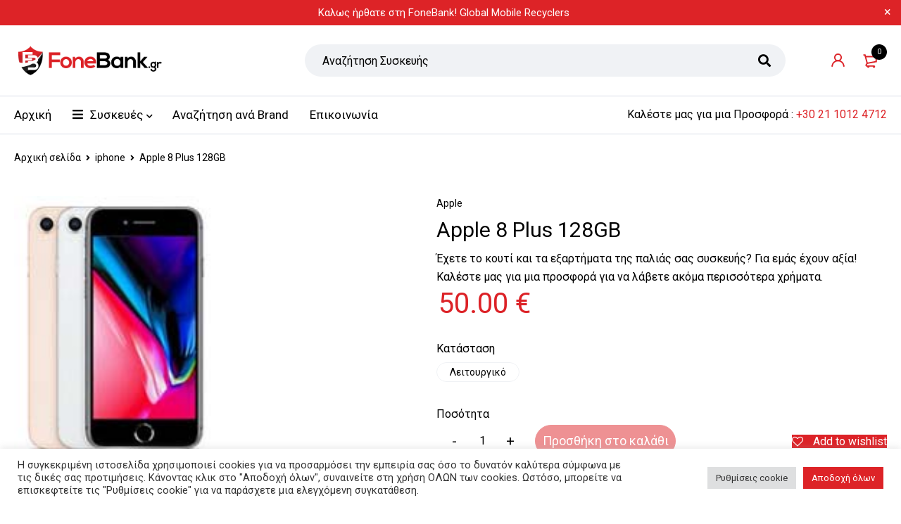

--- FILE ---
content_type: text/html; charset=utf-8
request_url: https://www.google.com/recaptcha/api2/anchor?ar=1&k=6LeGDvEpAAAAAIvzA104HKPLbLKL-5P1HHFKMoXE&co=aHR0cHM6Ly9mb25lYmFuay5ncjo0NDM.&hl=en&v=PoyoqOPhxBO7pBk68S4YbpHZ&size=invisible&anchor-ms=20000&execute-ms=30000&cb=e35c50r7nq5b
body_size: 48785
content:
<!DOCTYPE HTML><html dir="ltr" lang="en"><head><meta http-equiv="Content-Type" content="text/html; charset=UTF-8">
<meta http-equiv="X-UA-Compatible" content="IE=edge">
<title>reCAPTCHA</title>
<style type="text/css">
/* cyrillic-ext */
@font-face {
  font-family: 'Roboto';
  font-style: normal;
  font-weight: 400;
  font-stretch: 100%;
  src: url(//fonts.gstatic.com/s/roboto/v48/KFO7CnqEu92Fr1ME7kSn66aGLdTylUAMa3GUBHMdazTgWw.woff2) format('woff2');
  unicode-range: U+0460-052F, U+1C80-1C8A, U+20B4, U+2DE0-2DFF, U+A640-A69F, U+FE2E-FE2F;
}
/* cyrillic */
@font-face {
  font-family: 'Roboto';
  font-style: normal;
  font-weight: 400;
  font-stretch: 100%;
  src: url(//fonts.gstatic.com/s/roboto/v48/KFO7CnqEu92Fr1ME7kSn66aGLdTylUAMa3iUBHMdazTgWw.woff2) format('woff2');
  unicode-range: U+0301, U+0400-045F, U+0490-0491, U+04B0-04B1, U+2116;
}
/* greek-ext */
@font-face {
  font-family: 'Roboto';
  font-style: normal;
  font-weight: 400;
  font-stretch: 100%;
  src: url(//fonts.gstatic.com/s/roboto/v48/KFO7CnqEu92Fr1ME7kSn66aGLdTylUAMa3CUBHMdazTgWw.woff2) format('woff2');
  unicode-range: U+1F00-1FFF;
}
/* greek */
@font-face {
  font-family: 'Roboto';
  font-style: normal;
  font-weight: 400;
  font-stretch: 100%;
  src: url(//fonts.gstatic.com/s/roboto/v48/KFO7CnqEu92Fr1ME7kSn66aGLdTylUAMa3-UBHMdazTgWw.woff2) format('woff2');
  unicode-range: U+0370-0377, U+037A-037F, U+0384-038A, U+038C, U+038E-03A1, U+03A3-03FF;
}
/* math */
@font-face {
  font-family: 'Roboto';
  font-style: normal;
  font-weight: 400;
  font-stretch: 100%;
  src: url(//fonts.gstatic.com/s/roboto/v48/KFO7CnqEu92Fr1ME7kSn66aGLdTylUAMawCUBHMdazTgWw.woff2) format('woff2');
  unicode-range: U+0302-0303, U+0305, U+0307-0308, U+0310, U+0312, U+0315, U+031A, U+0326-0327, U+032C, U+032F-0330, U+0332-0333, U+0338, U+033A, U+0346, U+034D, U+0391-03A1, U+03A3-03A9, U+03B1-03C9, U+03D1, U+03D5-03D6, U+03F0-03F1, U+03F4-03F5, U+2016-2017, U+2034-2038, U+203C, U+2040, U+2043, U+2047, U+2050, U+2057, U+205F, U+2070-2071, U+2074-208E, U+2090-209C, U+20D0-20DC, U+20E1, U+20E5-20EF, U+2100-2112, U+2114-2115, U+2117-2121, U+2123-214F, U+2190, U+2192, U+2194-21AE, U+21B0-21E5, U+21F1-21F2, U+21F4-2211, U+2213-2214, U+2216-22FF, U+2308-230B, U+2310, U+2319, U+231C-2321, U+2336-237A, U+237C, U+2395, U+239B-23B7, U+23D0, U+23DC-23E1, U+2474-2475, U+25AF, U+25B3, U+25B7, U+25BD, U+25C1, U+25CA, U+25CC, U+25FB, U+266D-266F, U+27C0-27FF, U+2900-2AFF, U+2B0E-2B11, U+2B30-2B4C, U+2BFE, U+3030, U+FF5B, U+FF5D, U+1D400-1D7FF, U+1EE00-1EEFF;
}
/* symbols */
@font-face {
  font-family: 'Roboto';
  font-style: normal;
  font-weight: 400;
  font-stretch: 100%;
  src: url(//fonts.gstatic.com/s/roboto/v48/KFO7CnqEu92Fr1ME7kSn66aGLdTylUAMaxKUBHMdazTgWw.woff2) format('woff2');
  unicode-range: U+0001-000C, U+000E-001F, U+007F-009F, U+20DD-20E0, U+20E2-20E4, U+2150-218F, U+2190, U+2192, U+2194-2199, U+21AF, U+21E6-21F0, U+21F3, U+2218-2219, U+2299, U+22C4-22C6, U+2300-243F, U+2440-244A, U+2460-24FF, U+25A0-27BF, U+2800-28FF, U+2921-2922, U+2981, U+29BF, U+29EB, U+2B00-2BFF, U+4DC0-4DFF, U+FFF9-FFFB, U+10140-1018E, U+10190-1019C, U+101A0, U+101D0-101FD, U+102E0-102FB, U+10E60-10E7E, U+1D2C0-1D2D3, U+1D2E0-1D37F, U+1F000-1F0FF, U+1F100-1F1AD, U+1F1E6-1F1FF, U+1F30D-1F30F, U+1F315, U+1F31C, U+1F31E, U+1F320-1F32C, U+1F336, U+1F378, U+1F37D, U+1F382, U+1F393-1F39F, U+1F3A7-1F3A8, U+1F3AC-1F3AF, U+1F3C2, U+1F3C4-1F3C6, U+1F3CA-1F3CE, U+1F3D4-1F3E0, U+1F3ED, U+1F3F1-1F3F3, U+1F3F5-1F3F7, U+1F408, U+1F415, U+1F41F, U+1F426, U+1F43F, U+1F441-1F442, U+1F444, U+1F446-1F449, U+1F44C-1F44E, U+1F453, U+1F46A, U+1F47D, U+1F4A3, U+1F4B0, U+1F4B3, U+1F4B9, U+1F4BB, U+1F4BF, U+1F4C8-1F4CB, U+1F4D6, U+1F4DA, U+1F4DF, U+1F4E3-1F4E6, U+1F4EA-1F4ED, U+1F4F7, U+1F4F9-1F4FB, U+1F4FD-1F4FE, U+1F503, U+1F507-1F50B, U+1F50D, U+1F512-1F513, U+1F53E-1F54A, U+1F54F-1F5FA, U+1F610, U+1F650-1F67F, U+1F687, U+1F68D, U+1F691, U+1F694, U+1F698, U+1F6AD, U+1F6B2, U+1F6B9-1F6BA, U+1F6BC, U+1F6C6-1F6CF, U+1F6D3-1F6D7, U+1F6E0-1F6EA, U+1F6F0-1F6F3, U+1F6F7-1F6FC, U+1F700-1F7FF, U+1F800-1F80B, U+1F810-1F847, U+1F850-1F859, U+1F860-1F887, U+1F890-1F8AD, U+1F8B0-1F8BB, U+1F8C0-1F8C1, U+1F900-1F90B, U+1F93B, U+1F946, U+1F984, U+1F996, U+1F9E9, U+1FA00-1FA6F, U+1FA70-1FA7C, U+1FA80-1FA89, U+1FA8F-1FAC6, U+1FACE-1FADC, U+1FADF-1FAE9, U+1FAF0-1FAF8, U+1FB00-1FBFF;
}
/* vietnamese */
@font-face {
  font-family: 'Roboto';
  font-style: normal;
  font-weight: 400;
  font-stretch: 100%;
  src: url(//fonts.gstatic.com/s/roboto/v48/KFO7CnqEu92Fr1ME7kSn66aGLdTylUAMa3OUBHMdazTgWw.woff2) format('woff2');
  unicode-range: U+0102-0103, U+0110-0111, U+0128-0129, U+0168-0169, U+01A0-01A1, U+01AF-01B0, U+0300-0301, U+0303-0304, U+0308-0309, U+0323, U+0329, U+1EA0-1EF9, U+20AB;
}
/* latin-ext */
@font-face {
  font-family: 'Roboto';
  font-style: normal;
  font-weight: 400;
  font-stretch: 100%;
  src: url(//fonts.gstatic.com/s/roboto/v48/KFO7CnqEu92Fr1ME7kSn66aGLdTylUAMa3KUBHMdazTgWw.woff2) format('woff2');
  unicode-range: U+0100-02BA, U+02BD-02C5, U+02C7-02CC, U+02CE-02D7, U+02DD-02FF, U+0304, U+0308, U+0329, U+1D00-1DBF, U+1E00-1E9F, U+1EF2-1EFF, U+2020, U+20A0-20AB, U+20AD-20C0, U+2113, U+2C60-2C7F, U+A720-A7FF;
}
/* latin */
@font-face {
  font-family: 'Roboto';
  font-style: normal;
  font-weight: 400;
  font-stretch: 100%;
  src: url(//fonts.gstatic.com/s/roboto/v48/KFO7CnqEu92Fr1ME7kSn66aGLdTylUAMa3yUBHMdazQ.woff2) format('woff2');
  unicode-range: U+0000-00FF, U+0131, U+0152-0153, U+02BB-02BC, U+02C6, U+02DA, U+02DC, U+0304, U+0308, U+0329, U+2000-206F, U+20AC, U+2122, U+2191, U+2193, U+2212, U+2215, U+FEFF, U+FFFD;
}
/* cyrillic-ext */
@font-face {
  font-family: 'Roboto';
  font-style: normal;
  font-weight: 500;
  font-stretch: 100%;
  src: url(//fonts.gstatic.com/s/roboto/v48/KFO7CnqEu92Fr1ME7kSn66aGLdTylUAMa3GUBHMdazTgWw.woff2) format('woff2');
  unicode-range: U+0460-052F, U+1C80-1C8A, U+20B4, U+2DE0-2DFF, U+A640-A69F, U+FE2E-FE2F;
}
/* cyrillic */
@font-face {
  font-family: 'Roboto';
  font-style: normal;
  font-weight: 500;
  font-stretch: 100%;
  src: url(//fonts.gstatic.com/s/roboto/v48/KFO7CnqEu92Fr1ME7kSn66aGLdTylUAMa3iUBHMdazTgWw.woff2) format('woff2');
  unicode-range: U+0301, U+0400-045F, U+0490-0491, U+04B0-04B1, U+2116;
}
/* greek-ext */
@font-face {
  font-family: 'Roboto';
  font-style: normal;
  font-weight: 500;
  font-stretch: 100%;
  src: url(//fonts.gstatic.com/s/roboto/v48/KFO7CnqEu92Fr1ME7kSn66aGLdTylUAMa3CUBHMdazTgWw.woff2) format('woff2');
  unicode-range: U+1F00-1FFF;
}
/* greek */
@font-face {
  font-family: 'Roboto';
  font-style: normal;
  font-weight: 500;
  font-stretch: 100%;
  src: url(//fonts.gstatic.com/s/roboto/v48/KFO7CnqEu92Fr1ME7kSn66aGLdTylUAMa3-UBHMdazTgWw.woff2) format('woff2');
  unicode-range: U+0370-0377, U+037A-037F, U+0384-038A, U+038C, U+038E-03A1, U+03A3-03FF;
}
/* math */
@font-face {
  font-family: 'Roboto';
  font-style: normal;
  font-weight: 500;
  font-stretch: 100%;
  src: url(//fonts.gstatic.com/s/roboto/v48/KFO7CnqEu92Fr1ME7kSn66aGLdTylUAMawCUBHMdazTgWw.woff2) format('woff2');
  unicode-range: U+0302-0303, U+0305, U+0307-0308, U+0310, U+0312, U+0315, U+031A, U+0326-0327, U+032C, U+032F-0330, U+0332-0333, U+0338, U+033A, U+0346, U+034D, U+0391-03A1, U+03A3-03A9, U+03B1-03C9, U+03D1, U+03D5-03D6, U+03F0-03F1, U+03F4-03F5, U+2016-2017, U+2034-2038, U+203C, U+2040, U+2043, U+2047, U+2050, U+2057, U+205F, U+2070-2071, U+2074-208E, U+2090-209C, U+20D0-20DC, U+20E1, U+20E5-20EF, U+2100-2112, U+2114-2115, U+2117-2121, U+2123-214F, U+2190, U+2192, U+2194-21AE, U+21B0-21E5, U+21F1-21F2, U+21F4-2211, U+2213-2214, U+2216-22FF, U+2308-230B, U+2310, U+2319, U+231C-2321, U+2336-237A, U+237C, U+2395, U+239B-23B7, U+23D0, U+23DC-23E1, U+2474-2475, U+25AF, U+25B3, U+25B7, U+25BD, U+25C1, U+25CA, U+25CC, U+25FB, U+266D-266F, U+27C0-27FF, U+2900-2AFF, U+2B0E-2B11, U+2B30-2B4C, U+2BFE, U+3030, U+FF5B, U+FF5D, U+1D400-1D7FF, U+1EE00-1EEFF;
}
/* symbols */
@font-face {
  font-family: 'Roboto';
  font-style: normal;
  font-weight: 500;
  font-stretch: 100%;
  src: url(//fonts.gstatic.com/s/roboto/v48/KFO7CnqEu92Fr1ME7kSn66aGLdTylUAMaxKUBHMdazTgWw.woff2) format('woff2');
  unicode-range: U+0001-000C, U+000E-001F, U+007F-009F, U+20DD-20E0, U+20E2-20E4, U+2150-218F, U+2190, U+2192, U+2194-2199, U+21AF, U+21E6-21F0, U+21F3, U+2218-2219, U+2299, U+22C4-22C6, U+2300-243F, U+2440-244A, U+2460-24FF, U+25A0-27BF, U+2800-28FF, U+2921-2922, U+2981, U+29BF, U+29EB, U+2B00-2BFF, U+4DC0-4DFF, U+FFF9-FFFB, U+10140-1018E, U+10190-1019C, U+101A0, U+101D0-101FD, U+102E0-102FB, U+10E60-10E7E, U+1D2C0-1D2D3, U+1D2E0-1D37F, U+1F000-1F0FF, U+1F100-1F1AD, U+1F1E6-1F1FF, U+1F30D-1F30F, U+1F315, U+1F31C, U+1F31E, U+1F320-1F32C, U+1F336, U+1F378, U+1F37D, U+1F382, U+1F393-1F39F, U+1F3A7-1F3A8, U+1F3AC-1F3AF, U+1F3C2, U+1F3C4-1F3C6, U+1F3CA-1F3CE, U+1F3D4-1F3E0, U+1F3ED, U+1F3F1-1F3F3, U+1F3F5-1F3F7, U+1F408, U+1F415, U+1F41F, U+1F426, U+1F43F, U+1F441-1F442, U+1F444, U+1F446-1F449, U+1F44C-1F44E, U+1F453, U+1F46A, U+1F47D, U+1F4A3, U+1F4B0, U+1F4B3, U+1F4B9, U+1F4BB, U+1F4BF, U+1F4C8-1F4CB, U+1F4D6, U+1F4DA, U+1F4DF, U+1F4E3-1F4E6, U+1F4EA-1F4ED, U+1F4F7, U+1F4F9-1F4FB, U+1F4FD-1F4FE, U+1F503, U+1F507-1F50B, U+1F50D, U+1F512-1F513, U+1F53E-1F54A, U+1F54F-1F5FA, U+1F610, U+1F650-1F67F, U+1F687, U+1F68D, U+1F691, U+1F694, U+1F698, U+1F6AD, U+1F6B2, U+1F6B9-1F6BA, U+1F6BC, U+1F6C6-1F6CF, U+1F6D3-1F6D7, U+1F6E0-1F6EA, U+1F6F0-1F6F3, U+1F6F7-1F6FC, U+1F700-1F7FF, U+1F800-1F80B, U+1F810-1F847, U+1F850-1F859, U+1F860-1F887, U+1F890-1F8AD, U+1F8B0-1F8BB, U+1F8C0-1F8C1, U+1F900-1F90B, U+1F93B, U+1F946, U+1F984, U+1F996, U+1F9E9, U+1FA00-1FA6F, U+1FA70-1FA7C, U+1FA80-1FA89, U+1FA8F-1FAC6, U+1FACE-1FADC, U+1FADF-1FAE9, U+1FAF0-1FAF8, U+1FB00-1FBFF;
}
/* vietnamese */
@font-face {
  font-family: 'Roboto';
  font-style: normal;
  font-weight: 500;
  font-stretch: 100%;
  src: url(//fonts.gstatic.com/s/roboto/v48/KFO7CnqEu92Fr1ME7kSn66aGLdTylUAMa3OUBHMdazTgWw.woff2) format('woff2');
  unicode-range: U+0102-0103, U+0110-0111, U+0128-0129, U+0168-0169, U+01A0-01A1, U+01AF-01B0, U+0300-0301, U+0303-0304, U+0308-0309, U+0323, U+0329, U+1EA0-1EF9, U+20AB;
}
/* latin-ext */
@font-face {
  font-family: 'Roboto';
  font-style: normal;
  font-weight: 500;
  font-stretch: 100%;
  src: url(//fonts.gstatic.com/s/roboto/v48/KFO7CnqEu92Fr1ME7kSn66aGLdTylUAMa3KUBHMdazTgWw.woff2) format('woff2');
  unicode-range: U+0100-02BA, U+02BD-02C5, U+02C7-02CC, U+02CE-02D7, U+02DD-02FF, U+0304, U+0308, U+0329, U+1D00-1DBF, U+1E00-1E9F, U+1EF2-1EFF, U+2020, U+20A0-20AB, U+20AD-20C0, U+2113, U+2C60-2C7F, U+A720-A7FF;
}
/* latin */
@font-face {
  font-family: 'Roboto';
  font-style: normal;
  font-weight: 500;
  font-stretch: 100%;
  src: url(//fonts.gstatic.com/s/roboto/v48/KFO7CnqEu92Fr1ME7kSn66aGLdTylUAMa3yUBHMdazQ.woff2) format('woff2');
  unicode-range: U+0000-00FF, U+0131, U+0152-0153, U+02BB-02BC, U+02C6, U+02DA, U+02DC, U+0304, U+0308, U+0329, U+2000-206F, U+20AC, U+2122, U+2191, U+2193, U+2212, U+2215, U+FEFF, U+FFFD;
}
/* cyrillic-ext */
@font-face {
  font-family: 'Roboto';
  font-style: normal;
  font-weight: 900;
  font-stretch: 100%;
  src: url(//fonts.gstatic.com/s/roboto/v48/KFO7CnqEu92Fr1ME7kSn66aGLdTylUAMa3GUBHMdazTgWw.woff2) format('woff2');
  unicode-range: U+0460-052F, U+1C80-1C8A, U+20B4, U+2DE0-2DFF, U+A640-A69F, U+FE2E-FE2F;
}
/* cyrillic */
@font-face {
  font-family: 'Roboto';
  font-style: normal;
  font-weight: 900;
  font-stretch: 100%;
  src: url(//fonts.gstatic.com/s/roboto/v48/KFO7CnqEu92Fr1ME7kSn66aGLdTylUAMa3iUBHMdazTgWw.woff2) format('woff2');
  unicode-range: U+0301, U+0400-045F, U+0490-0491, U+04B0-04B1, U+2116;
}
/* greek-ext */
@font-face {
  font-family: 'Roboto';
  font-style: normal;
  font-weight: 900;
  font-stretch: 100%;
  src: url(//fonts.gstatic.com/s/roboto/v48/KFO7CnqEu92Fr1ME7kSn66aGLdTylUAMa3CUBHMdazTgWw.woff2) format('woff2');
  unicode-range: U+1F00-1FFF;
}
/* greek */
@font-face {
  font-family: 'Roboto';
  font-style: normal;
  font-weight: 900;
  font-stretch: 100%;
  src: url(//fonts.gstatic.com/s/roboto/v48/KFO7CnqEu92Fr1ME7kSn66aGLdTylUAMa3-UBHMdazTgWw.woff2) format('woff2');
  unicode-range: U+0370-0377, U+037A-037F, U+0384-038A, U+038C, U+038E-03A1, U+03A3-03FF;
}
/* math */
@font-face {
  font-family: 'Roboto';
  font-style: normal;
  font-weight: 900;
  font-stretch: 100%;
  src: url(//fonts.gstatic.com/s/roboto/v48/KFO7CnqEu92Fr1ME7kSn66aGLdTylUAMawCUBHMdazTgWw.woff2) format('woff2');
  unicode-range: U+0302-0303, U+0305, U+0307-0308, U+0310, U+0312, U+0315, U+031A, U+0326-0327, U+032C, U+032F-0330, U+0332-0333, U+0338, U+033A, U+0346, U+034D, U+0391-03A1, U+03A3-03A9, U+03B1-03C9, U+03D1, U+03D5-03D6, U+03F0-03F1, U+03F4-03F5, U+2016-2017, U+2034-2038, U+203C, U+2040, U+2043, U+2047, U+2050, U+2057, U+205F, U+2070-2071, U+2074-208E, U+2090-209C, U+20D0-20DC, U+20E1, U+20E5-20EF, U+2100-2112, U+2114-2115, U+2117-2121, U+2123-214F, U+2190, U+2192, U+2194-21AE, U+21B0-21E5, U+21F1-21F2, U+21F4-2211, U+2213-2214, U+2216-22FF, U+2308-230B, U+2310, U+2319, U+231C-2321, U+2336-237A, U+237C, U+2395, U+239B-23B7, U+23D0, U+23DC-23E1, U+2474-2475, U+25AF, U+25B3, U+25B7, U+25BD, U+25C1, U+25CA, U+25CC, U+25FB, U+266D-266F, U+27C0-27FF, U+2900-2AFF, U+2B0E-2B11, U+2B30-2B4C, U+2BFE, U+3030, U+FF5B, U+FF5D, U+1D400-1D7FF, U+1EE00-1EEFF;
}
/* symbols */
@font-face {
  font-family: 'Roboto';
  font-style: normal;
  font-weight: 900;
  font-stretch: 100%;
  src: url(//fonts.gstatic.com/s/roboto/v48/KFO7CnqEu92Fr1ME7kSn66aGLdTylUAMaxKUBHMdazTgWw.woff2) format('woff2');
  unicode-range: U+0001-000C, U+000E-001F, U+007F-009F, U+20DD-20E0, U+20E2-20E4, U+2150-218F, U+2190, U+2192, U+2194-2199, U+21AF, U+21E6-21F0, U+21F3, U+2218-2219, U+2299, U+22C4-22C6, U+2300-243F, U+2440-244A, U+2460-24FF, U+25A0-27BF, U+2800-28FF, U+2921-2922, U+2981, U+29BF, U+29EB, U+2B00-2BFF, U+4DC0-4DFF, U+FFF9-FFFB, U+10140-1018E, U+10190-1019C, U+101A0, U+101D0-101FD, U+102E0-102FB, U+10E60-10E7E, U+1D2C0-1D2D3, U+1D2E0-1D37F, U+1F000-1F0FF, U+1F100-1F1AD, U+1F1E6-1F1FF, U+1F30D-1F30F, U+1F315, U+1F31C, U+1F31E, U+1F320-1F32C, U+1F336, U+1F378, U+1F37D, U+1F382, U+1F393-1F39F, U+1F3A7-1F3A8, U+1F3AC-1F3AF, U+1F3C2, U+1F3C4-1F3C6, U+1F3CA-1F3CE, U+1F3D4-1F3E0, U+1F3ED, U+1F3F1-1F3F3, U+1F3F5-1F3F7, U+1F408, U+1F415, U+1F41F, U+1F426, U+1F43F, U+1F441-1F442, U+1F444, U+1F446-1F449, U+1F44C-1F44E, U+1F453, U+1F46A, U+1F47D, U+1F4A3, U+1F4B0, U+1F4B3, U+1F4B9, U+1F4BB, U+1F4BF, U+1F4C8-1F4CB, U+1F4D6, U+1F4DA, U+1F4DF, U+1F4E3-1F4E6, U+1F4EA-1F4ED, U+1F4F7, U+1F4F9-1F4FB, U+1F4FD-1F4FE, U+1F503, U+1F507-1F50B, U+1F50D, U+1F512-1F513, U+1F53E-1F54A, U+1F54F-1F5FA, U+1F610, U+1F650-1F67F, U+1F687, U+1F68D, U+1F691, U+1F694, U+1F698, U+1F6AD, U+1F6B2, U+1F6B9-1F6BA, U+1F6BC, U+1F6C6-1F6CF, U+1F6D3-1F6D7, U+1F6E0-1F6EA, U+1F6F0-1F6F3, U+1F6F7-1F6FC, U+1F700-1F7FF, U+1F800-1F80B, U+1F810-1F847, U+1F850-1F859, U+1F860-1F887, U+1F890-1F8AD, U+1F8B0-1F8BB, U+1F8C0-1F8C1, U+1F900-1F90B, U+1F93B, U+1F946, U+1F984, U+1F996, U+1F9E9, U+1FA00-1FA6F, U+1FA70-1FA7C, U+1FA80-1FA89, U+1FA8F-1FAC6, U+1FACE-1FADC, U+1FADF-1FAE9, U+1FAF0-1FAF8, U+1FB00-1FBFF;
}
/* vietnamese */
@font-face {
  font-family: 'Roboto';
  font-style: normal;
  font-weight: 900;
  font-stretch: 100%;
  src: url(//fonts.gstatic.com/s/roboto/v48/KFO7CnqEu92Fr1ME7kSn66aGLdTylUAMa3OUBHMdazTgWw.woff2) format('woff2');
  unicode-range: U+0102-0103, U+0110-0111, U+0128-0129, U+0168-0169, U+01A0-01A1, U+01AF-01B0, U+0300-0301, U+0303-0304, U+0308-0309, U+0323, U+0329, U+1EA0-1EF9, U+20AB;
}
/* latin-ext */
@font-face {
  font-family: 'Roboto';
  font-style: normal;
  font-weight: 900;
  font-stretch: 100%;
  src: url(//fonts.gstatic.com/s/roboto/v48/KFO7CnqEu92Fr1ME7kSn66aGLdTylUAMa3KUBHMdazTgWw.woff2) format('woff2');
  unicode-range: U+0100-02BA, U+02BD-02C5, U+02C7-02CC, U+02CE-02D7, U+02DD-02FF, U+0304, U+0308, U+0329, U+1D00-1DBF, U+1E00-1E9F, U+1EF2-1EFF, U+2020, U+20A0-20AB, U+20AD-20C0, U+2113, U+2C60-2C7F, U+A720-A7FF;
}
/* latin */
@font-face {
  font-family: 'Roboto';
  font-style: normal;
  font-weight: 900;
  font-stretch: 100%;
  src: url(//fonts.gstatic.com/s/roboto/v48/KFO7CnqEu92Fr1ME7kSn66aGLdTylUAMa3yUBHMdazQ.woff2) format('woff2');
  unicode-range: U+0000-00FF, U+0131, U+0152-0153, U+02BB-02BC, U+02C6, U+02DA, U+02DC, U+0304, U+0308, U+0329, U+2000-206F, U+20AC, U+2122, U+2191, U+2193, U+2212, U+2215, U+FEFF, U+FFFD;
}

</style>
<link rel="stylesheet" type="text/css" href="https://www.gstatic.com/recaptcha/releases/PoyoqOPhxBO7pBk68S4YbpHZ/styles__ltr.css">
<script nonce="8fSkL9BAgMpS9HoQESgvTA" type="text/javascript">window['__recaptcha_api'] = 'https://www.google.com/recaptcha/api2/';</script>
<script type="text/javascript" src="https://www.gstatic.com/recaptcha/releases/PoyoqOPhxBO7pBk68S4YbpHZ/recaptcha__en.js" nonce="8fSkL9BAgMpS9HoQESgvTA">
      
    </script></head>
<body><div id="rc-anchor-alert" class="rc-anchor-alert"></div>
<input type="hidden" id="recaptcha-token" value="[base64]">
<script type="text/javascript" nonce="8fSkL9BAgMpS9HoQESgvTA">
      recaptcha.anchor.Main.init("[\x22ainput\x22,[\x22bgdata\x22,\x22\x22,\[base64]/[base64]/[base64]/[base64]/[base64]/UltsKytdPUU6KEU8MjA0OD9SW2wrK109RT4+NnwxOTI6KChFJjY0NTEyKT09NTUyOTYmJk0rMTxjLmxlbmd0aCYmKGMuY2hhckNvZGVBdChNKzEpJjY0NTEyKT09NTYzMjA/[base64]/[base64]/[base64]/[base64]/[base64]/[base64]/[base64]\x22,\[base64]\x22,\x22w4cew71sw41tw4w4w4PDg8OOTcKkbsKzwozCusO3wpR/WMOKDgzCscKow4rCucK2wpUMNU/[base64]/DiMKow7bCpg9BwoDCphM8G8KJGcKFWcKqw4Nowqwvw7dvVFfCrcOsE33CssKoMF1+w4bDkjw0eDTCiMOrw7QdwroTARR/V8OawqjDmFzDgMOcZsKvWMKGC8OeWG7CrMOKw5/DqSIYw5bDv8KJwr/DnSxTwozCi8K/[base64]/[base64]/wrk6OH7CrMK+wpDCrMOCwpfCqmjCh8Oew57ClifDicKWw4TCkcKGw4crPxRPBsOrwpkxwr5SFMOmPSU4YcKhL3nDncOpN8OSwpfCmxPCny1OcFMswo7DuBctY0/CpMK8OA7Dq8OAwpNnI1vCuRHDq8OUw64Fw6zCtsOcSjzDhcOjw6cXacKiwp7DkMKVDB4dVHzDtmINwo9nGcKUDcOCwoMWwqMtw6zClsO7S8Kuw51Jwo3Cu8OjwrMIw77Cv3PDn8OeDXpcwojCsEk7MMKcUcO5wrTCnMOXw43DqEXCl8K3ZE0/[base64]/DisKYBGFsw6bDrcO2T8K9GxnDvTvCvjsgwrB7TB3CmsOpw6EzZ2DDgEHDtcKxEh/DtMKYOEUsNcKmbUJEwobCh8OpRWNVw5AuFXkPw4UOWBTDnMOUw6IpP8OFwoXCrcO4M1XCq8K9wrXCsRPDusOywoBmw41JfmvCuMOofMOfTWrDssKaMybChcO1wqN3UDobw6olJn93c8Oiw7tPworCv8Oiw551Tx/ChW0nw5UIwo8rw4gHw6M0wpPCocOzwoEHeMKCDgHDg8Ktw75lwofDmnTDjcOiw6QBY2lIw5TDgMK7w4QWETBWw4TCol/CusK3WsKyw7/Ci3cOwpUkw5whwrjDtsKaw5xdZXLDsy/[base64]/[base64]/CucKAwrHCtGNQLsKiw7ZpwqrCtMKET8KyBR3CoTXDsj7DtXIWQcKnewbCusK0wpZIwr4+bMOZwozCmDDDrMONAWnCkSEQJsK3T8KeECbCox7CqHDDqnJCXMOKwprDgzxiEkMXfg59VlE3wpdOWTzCgHDDm8Knwq7CgUgTMHnDu0V/OHXCssK4w5grT8OSX3Yvw6d5e3d6w6XDrMOsw4rCnis3wqx1AT05wqJWw4HCiHh+wq1Ia8KZwo3Dp8OXw54Xwq1pKcOGwqjDoMKXNcOlw53DunHDnAXDn8OEwpTDpTIyKitEwqrDuB7DhcK2JwrCqB1tw7bDiQbCuSkJw4tMwofDg8O/wphdwq3CrhLCo8OkwqI4SzEawp8VAsKtw5/CrGPCnGvClBHCsMOuw5t8wqzDgcK1wpvDqD1LTsKewp7DqsKNwrUaCGzCqsO2w7s1TMKsw7vCqMO+w6XDscKCw7TDnh7Dq8Oawpdrw4R9w5sGI8OfS8KuwoNoLcK/w6LDlsOvw487HBkRWC7CqE3CtnTCkRTCrgxXRsKKZsO4BcKyWwJUw5MfBjzCkCjCk8KMbMKHw7PDv0Bvw6RqIsOWRMKQwpRuD8KhJcKqRitPw7QFWgRmQsOOwoHDgRHCq2x8w5zDpsKwbcOqw5vDri/CisKuWsK8CnlOQ8KGFT5Owr8pwpp1w4kjw6oow7VySMOCwqEHw47Dl8O0wpYGw7bCpF8sdMOkLsOiJ8KJwprDmFQofMK5FcKeVFrCj0bCs3PDqF1yQUvCrXcbw6bDj3vCiFMaU8K/w7rDsMOZw5/DvBtpKMOJC3I1wr9FwrPDsy/CrsKIw7UGw4fDr8OJWMOkCsKMZMOne8OywrAiQcOvLEgFfMKbw4nCoMOcwrvCvcKuw7jChMOfOVhlJhDDkcOyFF5wdx0ibTdEw4/DtsKIES/CiMOBNzbCq1dRwpgRw7TCr8Okw5RYBMK9wr8kdCHCvcObw6N0OjTDoXhKw5PCksO/w4vDpjTDsVXDscKZwpsww7s9fjZiw7HCsivChcKowoBqw6PCt8KyZMOywqlRwqpRw6fDqC7DrcKWMEDCksKNw5TDucOdQcO1w7RowrcINUo+EDB5H1PDiHV9wq5+w6bDl8O7w5LDo8O5NsOpwrEPWcK7ccK4w4jCmmhIHAbCsifDvBnDrcKXw6/DrMOdwpBjw7AFQzDDkkrDpWbCsA7CrMOHw6V+T8K+wpVfOsKXbcK0WcOUw4/[base64]/wocIwp7DhE1BX8O4w7kGwoXCtwrDlkfDgMK3w4TDmhPCrsOhw4DDumfDlsK6wpTCkMK2w6DCqX8kA8Ofw7o6wqbCmMOsWDbCnMOzSCPCrSfDnUM0wo7DlUPDgXzCrcOLCW/Co8Kxw6RCfsK8FiAxEk7DknIywq53UATDn2zDrsO1w4UDwpJYw6NFIcOHwoxLGcKLwpImUBYYw5bDkMOKYMOjRTofwqFMRMKJwppjOBpMwoLDn8Oaw7IySnnCqMOwNcO9woHCt8Khw77Drj/CmMO8MjvDuk/CrDXDgRl8G8OywpPDuDXDokkzYFHCrTwrwpHDgsO2IVgJwpdZwogTw6bDm8OXwrMlwqwpwqHDpsKZI8K2fcKrOsKuwpTCv8KowqcWAMOye04rw5/Dr8KiSl1yJWFja2Q5w7rClnUDGVVAcj/Dhw7DuhPCs3QRwq/CvyYtw47CgwfDjcOAw6Y2fxYnAMKuel7Dl8KSw5UofCnCtUYLw4LDk8O/VMOUJjbDuxwRw6U2wpkmaMOBecONw6vCvsOgwrdeRgx0fgPDjDfDhwfDkMOkw70JTsKmwprDnys1G13Dm1nDvsK0w5TDlBc1w4/CtsOUZ8OeBAEIw5vCkUQZwrMxVsOEwpzDsy7CncK0wrV5MsOkw6vCiQLDhQzDhsK7KipUwqwQMVl/SMKDw60THSbClcOtwqs2w5LDt8O0Kzchwo58wqLDucKWLRdKW8OUDnF4w7sZwqjDnA49FsKLw4guD1d4F3FPHEQNw6UgUMOiMMO0cA7CmcOSU2nDhEPCgMKJZcOIIW4LY8K9w7dFZcONbAPDhcOCJ8KJw4BywoUYLELDmsKGZ8KXSW/CmcKgw6Qmw5ZXwpPCicO8w4NjTl4tTcKow7Y6NsO0wpE3wotUwpBvBsKlXGLCisO1CcKmcsKgFB3CrcONwrXCnMOoXVRcw7bCrDshLBnCgFvDjHsFw47DlzXCkRQEbGLDlGlcwpzDlsOww7bDhAF5w5zDlsOmw77CtH4XM8Kgw7hQw4REbMOHKT/[base64]/CuyzDq2fDvMOrSWskA8ORJsO3wp5dGsOkw7DCiy3DlgzCqCPChEF9wpxqagN5w6PCscKQRx3DuMOdw43CnG5/[base64]/[base64]/w63DmMO+XsOFLhnCksOOVGQ3w5sbfT3Dlh3CuX0PNMOKWlrCqHrCkcKTwrXCusKAbE4TwpDDrMK/wrgNwr01w43DhkvCoMKyw4s+wpRkw6xvw4RrPsK3SlHDuMOnwqrDhcOGOcKaw4fDom1SecOmd1LDhHJ5VcKlf8Opw6R4A3FzwqsTwpnCncOGGnrDrsKyOMOlH8Kdw5zCkhxQaMKowpJOAXbCth/CjC3DlcK5woFPGELCicK4wq/DtBISZ8O+w7fCjcKDYDXClsO/wpIRR0okw6JLw7TDvcOUbsORwo3CqcO0w5YUw60Yw6cww4vCmsKhQ8K9MULCt8KmGXorDi3Cpyo0MBTCpsOTFcO/wr48wohWw6tzw4rCsMKlwqB5wq7DvMKnw5ZWw5/[base64]/DnCwbbsK+A0fCojoFwrBtY3fDpsKcw6ttw7TDp8OTBEorwp5dbDsvwrBFYcOGw4A0f8KPwo7DtnNSwpDCs8Oww40mJCt/[base64]/wpczNsO5w49nw4BNKcKJwr3DssORw61ow7zChxsSVBHCrMK7w4lfA8O8w4rDgsKewq/CgRwXwqReaBMteXIpw6B6wpBow4tQM8KrFcOWw63DrV9nfsOiw63DrsOUIXR8w4XCpHDDrFTDnhzCn8KzdAoHEcKJS8Kpw6Rkw7nCoVjCjMO7w7jCsMOAw5YSW0RKfcOrBiHCicODHzcXw5obwrLDrcOSw5LCucOUwo/Chmp9w4HDoMOgwotYwp7Cnx1qwq7DjsKTw6Jqw4oOAcKfMMOIw4/[base64]/EA4Pw4dCw6HDo8KaD27DuC/[base64]/Cgmd+TiZDOcK4w74RY8Kwwq/DojzDl8KZw7QNJsK7TGvClcO1IiQeExo0woAnwpB9dh/DgcOSXRDDrcObIgV7woNKVsO+w47CqXvCn1XCpnbDncOHw5nDvsOuTsKBZlvDnU5Aw4RLYMOdw6Iqw6wNKsKYBxLCrsOLY8KCwqLDmcKhXx9GCcKnwqzDrVZwwq/[base64]/CsEUew6rCnsOJdcKswr7CvxbDrHQDwr85w7AUwpFFwpc1w5FwQsK0a8KPw5nDgcOpBsKBJCLCgisQQMOLwo3DlMO7wrpKeMOCA8OswrXDusOkKjkGwrnCqWzCg8KDIsOPw5bCrATDriFQXsOtCwFoM8Odw58Qw5EywrfCmcOGGBN/[base64]/DlAMiIRbChRMTw4vCucOaXh3DvjcDw5nCk8Kkw5fCj8KnSCNTdCcvCcOFwpckIMOSMVV8w5oLwp/Ck3bDtMOQw7UYb3hAwpxfw6pFw6PDpyDCrcOcw4QTwrAJw5TDjm9SHEbDggDCl2ZgJSEdVMOswoI5U8KQwpLCksK1CsOSwr/[base64]/H8KBJsOHE0jClGACw7pqDjHDhSzCjsOcw4TCqmxzURDDlRh5XsOiw61SMQE9dE5NRmVwMG/DoEnCiMKrERLDjhbDozfCox3CpijDgDnCqTbDtsOGMcKxFGDDj8OCY2sDFRpbSSLCmnwRVyZ9UsKow5bDicO0YMOxQsOPF8KEJD4VWSlzwpTCl8OyNl1Dw4jCrFPCkcK9w4bDiHzDo2A5w5NvwowJEcK2wqDCgH4GwprDvlvDgcOdCsOXwql9GsK/CXRZJMO9wrhAwr3CmgjCnMORwoDDicKZwrZAw5zCjnjDmMKCG8KTw5LCpcKPwpLDtHPCgl0/W2rCtzJ0w7cWw6fCrSDDusK+w4jDhBEcKcKvwoTDl8OuIsOawrw9w5XCqMKQw4DDhsOew7TDlcOMJ0YjAw9cw4E0AsK5DMK+W1dUeHsPw5rDvcOaw6Rmwo7DgGxRwrkbw77Do3bCg1Jpw5DDjVPCmcO9bHF6WzzDosKAasO/w7dndsKVwrDCuTzCl8KrMsOmHT/DvwIKwozCihfCkjYoNcKvwqnDrwPDvMOvY8KiXG8+dcK2w6U1JgDCnGDCjXdpHMOiSMO5wprDmiDCqsKdXg3CtgrDnUJlSsKNwp/DgwDCvU/Dl3HDt3DCj2jDriMxGh3Cq8O+XsOOwoLCnsOAcCAawqPDrcOFwrY3SxgVbMK1wpxlIcKhw7tww7jCkcKmAHMawrvCuiwxw6fDm3pMwowMwrtgbHXCiMOIw7vCqMKAXC/CvwfCnsKSPsKvwpNUXEnDoVXDuVQjCsO5w7VWdMKIKSbCk17CtD91w6gIDTnDlsKjwpAswqLDh2HDmHg1GSt4EsODVzEYw4piMMKcw6M5woVxeEkqwoYgw6fDmsOaEcOow7HCtQ3DpRh/egHCsMKlFGQaw43CrzPDkcKJwqAJFhTDnsKub0HDtcOqRW89ScOqasOWw6BWGgzDpMOlw4DDsAXCrcOTQsKfd8OlXMO/eDUJVMKRw67Dn280w5MGOwvDuxTCrW3Cg8KrAVcFw4/DpsKfwqnCoMOQw6YdwrZlwpoyw6o3w70Qw4PCicOWw7dkwqk8Zi/DiMO1wqY6wqoaw5kCPMKzJcK3wr/DicOWwqkFd3fDjcO+w4DCv1TDm8Kbw7vCjcOHwoV/WMOOSMO0M8O4QcKNwpUIaMKWV1hfwp7Dqg82w4tmw53DkRDDpsOJR8OIMmnDq8KNw7zDpQh8wqo8aTsHw6wwZMKSBMObw5JUKSNUwqNGZBnCrxV8acOSUBQVf8K/w5fCpAdKZsK6T8KHSsOXOzjDtgnCh8ObwoXCpMKRwq/Dv8OnRsKAwr8IUcKnw6p/wqLCtiY9wqZDw57DrgDDhwsuIcOKJsOWe31yw4kqTsKDHsOJfAFSGE7CuiDDg3LCmA3Dk8K6acOIwr/[base64]/Cn2fCiDUoPMKVDig2acOEFsOjDlPDlTMKJkFwEz8fVcKbwqhsw6skwp7DscOxOcO6KcOWw5/Dl8OlbRfDq8KFwrrClxkGwoc1w7jCl8KnGsKWIsOiLjA9wqNPVcOHGiwRw6nDmQLDrEtnwrd5MT/DjcKqKGZhRjvDssORwoUHD8KLw43CoMOxw5rDqz82VkXCvMOzwqXDt3IKwqHDhcK4wrEHwqvCr8K/[base64]/w7ldw6AfHx7CnzzDk0Ikw7zCpSJTBcObwp4Iwp54AMKew6HCnMOtHcK9wqrDoxTClzvClxXDmMK/Gw0jwqdRfnwHwo3ConQCOjzCnMKHMcKCOlbDnsOnSMOrD8OmTlvDtAbCo8O5f2MmeMKOZsKiwqjCtUPDsXRZwp7DiMOaccOVw4zCnR3DtcOLw6bDosKwLMOwwqfDkSZLwq5OFsKvw5XDpXhxS1/[base64]/CkEdbwpNkw7c9R8KTw4w5wqtyJDNjw63CjBfDjEAww6VCeQ3CgcKNTgcCwq40bsO8dMOMwrvCrcKrRUtCwos/wqIdFMOhw4JqIMKew4ZQNcKcwrZYe8Omw5M/I8KONcOdIsKFFsOIU8OKG3LCscKyw6kWwo/[base64]/DjH3DhgRIdnk6J8KSSsOCdsOowqZDw7QndQHDskVrwrB1VnPDmMOPwqIaRMKFwoE+c2UQw4dOw6k0T8KyaBbDnExoc8OKWjcWd8K7wrkSw5jCnMKCVS/Dkw3DnxbDocOaPADCpMONw6XDuXTCg8OswpvDuixWw5jDm8OdPwFBwrMzw7wxHBDDugNoPsOfwqBUwpLDvgwxwo5YYsO/ZcKDwoPCosKAwpbCgnMZwoxfwpPCjcO6w4DDgmDDncOgM8KqwqTDvhFMIW0FEAnDlcO2wqxDw7t3wrETCcKFEcKIwonDqQXCjQ4Mw7FVDm7DpsKSwrJzSkJRAcKjwo0aV8OHV2lFw4cawo9RCDrCrMOjw6rCm8OdByl0w77Dv8KAwrHDhyLDmWTCpV/[base64]/UGnCtkvCgQRVwoMvM8OqwonDhMKcRsOkw4/CssKaw7ZDMhLDl8Kwwr/DqsOKR3XDvkFvwqbDnTI+w7vDlW7CtHt1ZnxTVMOWGH9OXGTDj0vCncOBw7PCpMO2ClXClWHCsjEEXzbCosOLw7dRw41sw61HwqovMwDCqEvCjcKCc8OsfsKrXT49w4XCu3QJwp7Ckl/[base64]/WXQGeydXwos3f8O4wq3Dq8Knwr5ZQsOXw5N1YMKXwo4Ee8KgNDHCvcO2aCLCp8Olah8lDcKbw4xNbAtHEXvCncOEYE8sAh/CnUIYw7HDtg1VwrHClAfDpChFw57Cl8OZYj3Ct8OKZsKYw4BKZcOuwpVTw6RhwqXCpMO3woR1ZifDusOiB2k9wqPCtAhmHcOzFRnDqx49fGDDkcKvS2rCh8Ovw4Ftwq/[base64]/CtcO3wqk+ZsKKe8KvcBfDg8KTworDncKcwprDvHNDJsKiwr/CuGsaw7/DvsORIcOLw4rCusORYl5IwofCjxwDwoTCi8KsdlVGUcOhYjjDu8KPwrHDsVwGFMKZUkvDvcKiLhwAasKlfmFSwrHClE8gwoUxKmLDvcKMwoTDhcOAw7jDmcOrXcOHw6/CicOPRMOBwqbCsMKbwrfDtAUPYsKbw5PDpsO1w5Z/CjYcM8OawofDjkdow6JZw5bDjmdBwqbDgz/CkMKjw4HDtcOBwpvCmcK6fMOUK8KiXcOBw5tcwpZ3wrF/w7LCiMOWw5YgZ8O0UFnCuS7DiUDCqcKuw4LCpSrDosKnS2hDQBzDoALDrsOwWMKdb3HDpsKlLyp2fsKLLwXCrMKnO8KGw45jWj9Awr/DkMO1wo7DryE0wpjDjsKxMMOuH8O/BArDq21zACvDjnbCqFvDmjVLwo1TOsORw7FDEMOoR8OtH8K6wpRiIhfDn8OFwpNPKsO0w58fwp/CsUt4w6fDgWpjVVoEUw7Ct8Okw7BlwrbDtsKOw7t8w4XDjFEtw50sV8KEe8K0QcKbwo/[base64]/CvsO9EmnDqRbDpT7DrH4KdsKKRsOCbsOjwpRtw5ETw6HDssK/w7LDoi/[base64]/OSPCgx4lPcK7dsK6CTYNw78uLsO3OMOWesKNwqFxw7lRbcO/w7EtLiJ1wo9TbsKkwpVJw6ZOwrrCq0BbEMOJwoczw6kQw6/[base64]/HSzCoCLDksKhw7HChcKtwoHCkj3CpcKtwpIDS8OgecOOWSU0w51bwocDOWluVMO/X2TDohXCncOfcCDCtzfDrTkMOcOwwo/CpcKEw4ZnwqYBwooqXsOrDsKaYsKIwrQAecK2wpkXFCfClcK6asKOw7fCvMOCM8K/[base64]/[base64]/Dk8KzEFzDqQDDucOQwrjCssKrNkx5HMOudMOdwrIqwqo2JmkaKCRCwp/CiUnCs8KecRLCl2PCvlI8ZlDDlgs/L8KyY8ORHkzCu3/CpcKiwrlZwocXQDDDosKpwo4/[base64]/worDuMKMHsKjw7VPL3J8w6A7wpxRPEJaw6QoI8OWwqAqJCXDukVeR2XCjcKhw7DDhsOiw65qHWTCviHCmDzDvsOdAyLCgiHDpMKvw41ew7TDosKoXcOEwpg/HVUnwpHDj8OaWBxACcOiU8OLOXTCp8OSwrNOMsOaRRIqw4XDvcOqC8OzwoHCu1/[base64]/Cj1Urw6nDiSMpwozCvMK/w4PCrDrDrsKSwo1qwp/[base64]/DkHgrwrfCqVLDi8OwVcKzwr/[base64]/[base64]/CssKvw5rCjRvDmH1/CsOPLn3DlHLDrMKJw4MiecObZQceGsKVw5PCpjLDosKtB8OUw4rDgsKAwoUHQzHCr2LDmiAYw7hcwrDDksO+w5rCuMKwwonDlyl+XsKaT00wamzCunF9w4XCoQnCj0/[base64]/w40ZIMKkFMKIQsKJYWdtM8KHJ3lNHCnCsyTDvDpLLcOqw6rDqsOSw5URDVHDnV0+w7HDnBXDhG59wqjCg8ObSDrDh23Cl8O/KXbDsXDCr8OPasORRsKpw6rDp8KBw4sOw7TCrcObaSTCrR3DmUrClnVLw7DDtmkNZFwHAcOPTcKQw4PDpcOZF8KEwp1FM8OKwofDtsKww6XDpMOlwofCjjfCuC7ClWg8DWzCgmjCuCjCk8KmNMKuXBEqBXLDh8OQO37CtcOQw6/Ds8KmJgIfw6TDjSjDiMO/w7g4w5ZpLcOONMOnaMKeJnHDlH7CksOuJx9KwrR8wptKw4bDvXcWPXobGsKowrIYX3LCm8K8XMOlKcK/w7scw7XDjDbDmXTCl37Cg8KuZ8K5FCp2GTZhccK0PsOFMsO3E2sZw6nCiH/DtMOVWcOXwozCusOswr95SsK/wrDCmCbCpMKWwofCmiNOwrhSw57CocK5w4HCtGLDpB8lwqzCmsKDw5wJwoDDsjMLwpPClWoYBcOvNsK3w5Zuw601wo7Cs8OVPjt3w5pqw57CrEvDn1PDm2/DnGkuw4R6QcKdWT7DnTgHd1IyRcKGwr7DhxA6wp7DjcOCw7TDrGRfMQQuw4rDlGrDpwE/[base64]/Cl8K7G8OKaEPCsW9nfMKswrpSw4Vkwo/Cv8Oww43CoMKbMsOUfUvCp8O3worCqXdXwqhybsKJw79NdMKgKEzDmgnCoyIPPMOmRFbDo8OtwoTCvWrCogbDocKqGGlXwq7DgxHCmVDDtxxMC8OXXsOeJxjCpcKVwqLDvMK9eA/Cm0kCD8OTUcOlwq98w7/CncO3b8Ohw6LCo3DCjFrCnH9RDsKhSA0Rw5vChl4WTsOnwpvCiH/Dtn4Vwq1uwoBnCU/Dtk3DplDDkxLDlF/DvxrCqcO+wqlNw6tbw7vDklxAwoV7wo3Ct2PCg8Khw5HDhcO/[base64]/wrRgw5gBVMKVwqJ5wqXDiV/ChsOwUsKRw7bDgsKWH8O1w4nCtMOSWcKLTcKAw67Cg8Oxwp0ZwoQPwoHDqS4fw5bCvFfDt8KvwpELw7/[base64]/[base64]/DisKsEwjChnjDqsOLw4jCkMOVYcKZw5/[base64]/[base64]/CuVPDjMObwr05c8K/cMK9w5ogM8KSPMOvw4vCvWLCp8Ofw4EHQsOhZhkxFMOrw4jCn8OPw6zCnEF8wr98wp7ChX5dFG0gwpTCuSrDnAw2cmZZPy1Gw5DDqzRFDAJwfsKKw5wCw5vDlsKJT8Osw6JfPsKbTcK9TFctw5zDizfCqcK4wpzCo1/DmH3DkjMLQjcIdS4vCsKowrxjw4gHADgXw7LCsD5ew6vCvmFtwr0kGEbCh24Aw4PCr8KGw7ZdHVPDjn/CqcKlKcKuwrLDrEEmNMO8wqPCscKzKXB4wrHCssOdEMOTw5/Du3nDhX05fsKewpfDqsOtVsK8wpd1w5syByjCsMKIYUF6fzjDkAbDrsKUwonCgcOnw6LDrsO3TMKZw7HCpSPDggDDnV0fwq7DisK8Q8K6FMKDHUZewoQ2wqQUWhTDqixcw7rCpzjCnxlWwpvDph3Do3p/w5/Du10uw7EIw5bDjD3CshwTw6fCmHhHD35/WWLDjSMLOsOkSFPCt8K9XcOOwp0jMcOow5DDk8Ouw4DCp0jCmEg/YSccBionw7bDmyoYYA/Cvn57woDCiMOyw4RBP8OCwq/DlWghGsKyND/[base64]/CiCDDlsOUPCvDnUHCvcKbwr3Dt0XCkEXCt8Oow74aNgvCv1A8wrBcwqtww55OBMO5Fh96w7zCm8Kmw4/[base64]/CqMK9IRw8wojCoxfCjVg4csKTVsKQwoDCmMKswqHCqsK5cWLDgcOgfS3CuzkHZTVlwqFKw5c8w4/CmsO5wonCncKOw5YaTAzCrho3w7DCucKebDltw6d+w71FwqbCj8Kkw7HDr8OWSTcNwpwZwr9kTQnCusKswqwlw7s7wotiNj7DssKNPnR8CzLClcKeHMO7w7LClMOaacOlw70nJcKAwp8Swr/CtMKHWHxYwoYtw4YnwoYVw7jCpcOAdsKkwqhaVhTCnEMew5YzXUQew7cHw77DtcKjwprDlcKYw64rwr5fQ1fDo8ORw5TCqVnDg8Omc8KMw6TCgMKofcOKNsO2fHfDt8KPeinDvMKFEcKGW0PCucKnb8OKw6gIVMK5w7fDtGhLwrlnaDUGwrbDlk/Dq8OfwpvCl8KHMgFRw7jCi8O1wpfDuybCogVEwqUtFcOib8KOwrjCkcKcwpjCvlvCoMOTesK+OMOWw77DkH9PVkhqB8K5cMKBGsKOwqnCn8Oxw7Ihw6JzwrbCnSE5wrnCtl3Do1/[base64]/DusO8wrPChD9YXcKdfwYzwrw/w7bClsOSGsKAA8Oww6ZXw4/DhsKXw4jCpiI5L8Krwq8fw6HCt1cUw7DCiCXCmsK8w51mwq/DplTDtyNGwoVsSsK+wq3ChwnDjMO5wofDncOvwqggD8Omw5RiM8K0DcKwF8KNw77DlyhiwrJmTGB2LDk3EjvDjcKZcjbDvMOVR8Olw5rCqx/[base64]/w5LCjmnDlcOgQC5Bw6Y4emtBw7rDs8OQw7xzwqNYwqBKwrzDsk5NZVHCjUN/QsKPBcKXw6XDumzDgizDuCx6fsKZwptbIxHCtsKHwr3CqTPCr8O7w6nDjGtYWy7DtR3DhcKhwox6w5bCn0dswrDCukApw4DDp1k+L8OGaMKlOcKAw4xVw6/DjcKPM2XDkQjDkirCl3/Ds1/Dg1vCuwrCgsKGH8KIIcKBH8KfBUbCvyJfwqDCnTcKBnpCNw7CkD7CmyXDscOMUmo9w6dQwpJswoTDucOLYBwmw5zCjsOgwp7Dp8KawrHDj8ObYF/CgRE0FMKNwp3DnRoSwo54NlvCoBo2wqTCr8K1OBzCi8KFOsOYw6TDrwYmFsOGwrnCrBtHMsO3w68Ew4pXw7TDng/CtTokDMOTw4sNw7Fow6w8PcOeS2/[base64]/DpWLCpMONwrYBWsOoYMKYw6TCsn/CqcKfw5p7wrUFXMOSw6AjXcKyw6LCv8KjwoXCjWvDmMKAwqZ2wqoOwqNxfcOPw7JKwrDCiDJfDFzDnMO1w4cEQR4cwp/Djk/Cg8K9w7cQw7DDjRPDvBx+aRLDmkrDnH10F0zDmXHDjcKfwoPDn8K7w6cxHcOvb8Oaw5bDnwTCl0zCiD3Duh7CoFfDrMOswrlBwoRyw41eTH/CrsOvwpzDpMK9w4TCv2fDoMKGw7hOCw00wpl7w7MTUhrCj8OWw6wZw5hXKVLDhcKZYcO5Sk8iw6p3DknCksKlwrzDpsOdan/[base64]/McKxwqcXwoDCvy4Ow74GR8KYwoLCtsOIYsOCGWLDhHpPfzBGEj7CjRLDlMK7J2tAwr/DsiQswozDo8KMwqjCvMONGhPCljrCslPDulZ8Z8ORCT98wrTCisO9UMOoFz9TUsKJw7RJw7DDo8OsK8Kda1XDkgvCu8K/H8ONKcOZw7ABw7jCshMuV8KSw6gywohtwoxXw59Tw7oiwrLDoMKrQl7DpntFZgnCpkDCmiwUWi8Fwo40w7PDnMOcwoIrVMK0E2R9P8KUTMKzWsO8wrVdwo5xbcOOARM0wpHCv8O/[base64]/BsO3w7Q6SMKpIcKFUMOeXQ7ChsOOw758w4HDsMOew6DDqcOBQS/DmMKxMcOfL8KDI3bDqT7DvsOMw4XCr8Opw6NNwq7DpsO7w5jCpcOHcmdoGcKZwqpmw6zCj1FUYUfDmG0PG8OLwpvDsMKcw5dqXMKkEsOMaMKDw4PCuCBgMcOfw6/DkG/CgMO+UChzwqvCsBhyFsO0Zh3ClMOiw79mwq4Pwp7Cmxdvw6LCosOww5TDsDV3wq/DoMKCAD1qw5rCtcKufcOHwohtdRNhw58pw6PDpk8hw5TCty0FJwzDpSLDmi7Dv8KQW8O6wpEVKgTDlAHCryTChjLCumgwwo8WwrhXw57DkzvDhA/DqsOxJVrDkUbDncKAfMKxODgJN0bDryopw4/CoMOnw73CmMO/w6fDsGLCoDHDh3DClmTCkcKwBMOBwow0wrE6KmVKw7PCrW1Swrs1BEs/[base64]/[base64]/CmC/CqcK/w7FHbn/CncKieVjCuC4kw7ZnFD9ICRJewq7DjcOIw7XCisKZwr/CmQbCv1B8RsOhwoFRFsKZCmnDolZVw4fDq8KZwonDhcKTw7rDiiPDiBnCqMOWw4Yywr7CosOdakhyMsK4wpHDgl7DhxjCr0PDrcK6N09lQWxdYAlbwqEUw454w7rCjcK5w414w4fDtmnCo0LDnjEdFMKsTzZrJ8OWOsK/wqPDoMKCVBYYwqTDhcKvw5ZWw6LDksKqUjjDh8KEdSLCnGknwqxVRMKvJG1Cw6MCwrYEwq/DqD7ChQ9Tw5/DhMKrw4xqVMOewo/[base64]/DqMKDGEjDqnt0wowsMkhww6h0w6PDvcKNX8KkFgkkb8K/wrpBf0V1f2DDk8Okw4wJw5TDsCzCnBM6dSROwoZMw7PDtMOQw55uwpLCjzPDs8O/CsOvwqnDncOYfUzDogTDocOrw68gbRABw50hwr1SwobCulDDigIwD8OPcRFwwqrCsDDCgcOiNMKnDsOsI8K/w5XCkMKmw7B4TzBww4rDqMOpw6jDjsKVwrAtYMKbCsO0w5lDwq7DhlLCrsKEw6zCoFzDj11iFjDDkMKWwpQjw7TDgErCosOWeMKUN8KSwrvDnMOzw6cmwr7ClhTDq8KGw6bChDPCrMO6cMK/HsOsVkvCmsK6XMOvZVJcw7BIw4XDuQ7CjsO2w7dfwrQLX3Mow5zDpcOuw4LDtcO5woPCj8K8w6wgwp9YB8KLQsOpw5PCqMKfw53Dr8KMw40jw4bDgRF8TEMNWMORw5c2w6LCsl/CvCrDgcOAwozDiwrCo8OLwrlbw4PDgkHDhiEzw5B3GcK7XcKwU2/DsMKFwpcTHcKLfQsSbcKbw5BOw7vCkFbDg8Oiw7IoAFEjw4saE25Uw4RrecOyDkbDrcKLd0HCsMKRKcKxAl/[base64]/EXXChMKjZxbCgsKSehzCqDzCgMO8ZwnDrD/DrcKMwp5ZBcO5HcKbdMKNECnCpsOeScOsPMOPXsK1wpnDjsKiVjlaw6nCqMOsJGbCqcOcG8KKL8Obw697w4FDKcKOw5HDicOAY8KxMwHCn0vCmsK2wrQUwqtYw5Bpw6PCrVzCtUXCuD3CgBDDqcO7bsO6wrnCh8O5wqXDqcO/w7HDnEw+d8Opd2jDkFo5w57DrmxWw70+NlXCuB7CoXrCv8OIJcOIE8KAfMOJagRxK18MwpRYPsKdw6vCpF8yw7c5w47DhsKwT8KCw751wqjDhA/[base64]/[base64]/w7tCOHDCgMOEEcOww4IMwrLCrMOmw5jCn3HCh8KXZcKbwqrDqMKZWMK8woLCvmzDisOqO0DDhFQffMK5wrbCsMKmMTxow7tmwo8fGmYHbMOOwr3DgMKAwq/[base64]/Cr8KBwodww4PDtEc8wqUYwqzCpDPCnQHCusKrw6DDugPCrsO3w5rDssKHwoFGw4rCtVUSdHJ+w7p4acK7csKaF8OHwrhjcSHCvFjDkAzDr8KoB0/DtMKiwrXChCYUw4HCisO3Ei/CmyVAacK9OwfDhG5LQW5VdsOSAx9kTw/[base64]/Ct005wqLCqcKKMMOCw5FAw4xwAMOYPhbDkMKhT8OoV3LDkXsMJT1qHH7Dq0gxOWrCs8OYI2xiw4NdwrVWB0kVQcOwwprCuRDClMO/[base64]/DhcKyeXN9RgXDp8ObVRRnQsKjw7lPAcObw7XCliXDo0h7wqV3MkVsw6oTQ1vDhXzCoiDDjsOWw6jChgtmfnrCpHEpw67CvcK3ZnxyPEnDpjcBd8KQwr7CmkrCtiPCp8OlwrzDmwzCi1/[base64]\x22],null,[\x22conf\x22,null,\x226LeGDvEpAAAAAIvzA104HKPLbLKL-5P1HHFKMoXE\x22,0,null,null,null,1,[21,125,63,73,95,87,41,43,42,83,102,105,109,121],[1017145,188],0,null,null,null,null,0,null,0,null,700,1,null,0,\[base64]/76lBhnEnQkZnOKMAhmv8xEZ\x22,0,1,null,null,1,null,0,0,null,null,null,0],\x22https://fonebank.gr:443\x22,null,[3,1,1],null,null,null,1,3600,[\x22https://www.google.com/intl/en/policies/privacy/\x22,\x22https://www.google.com/intl/en/policies/terms/\x22],\x22DHHKkbLlTv9EhCwrEBOzfJyG4wUiYE5CPSnxUzzobIE\\u003d\x22,1,0,null,1,1768988904698,0,0,[76,134,13],null,[197],\x22RC-92fGhlYVmU56zA\x22,null,null,null,null,null,\x220dAFcWeA7cEiq3YxPCKgwljG3rMirZwM_cvPHTJiHf0mOs6PNPZYVC7jXDgvKumkccIqzQrR8BY7-vUngg-GlhsSrn6hKyVR6asg\x22,1769071704870]");
    </script></body></html>

--- FILE ---
content_type: text/css
request_url: https://fonebank.gr/wp-content/themes/mymedi/style.css?ver=1.7.7
body_size: 101925
content:
/*
Theme Name: MyMedi
Theme URI: https://demo.theme-sky.com/mymedi/
Author: Theme Sky Team
Author URI: http://theme-sky.com/
Description: A Premium and Responsive WordPress theme, designed for E-Commerce websites
Version: 1.7.7
License: GNU General Public License v2 or later
License URI: http://www.gnu.org/licenses/gpl-2.0.html
Tags: two-columns, left-sidebar, custom-background, custom-colors, custom-header, custom-menu, editor-style, featured-images, microformats, post-formats, rtl-language-support, sticky-post, threaded-comments, translation-ready
Text Domain: mymedi
*/

/*
	I. HEADER
		1. MENU
		2. HEADER TOP
		3. HEADER MIDDLE
		4. HEADER BOTTOM
		5. MENU MOBILE
	II. MAIN CONTENT
		1. BREADCRUMB
		2. LOADING
		3. EFFECT IMAGE
		4. GALLERY IMAGE
		5. RELATED BOX
		6. SLIDER
		7. CONTACT US
		8. BLANK PAGE
		9. SLIDER CONTROLS
		10. 404 PAGE
		11. SEARCH NO RESULTS
		12. CUSTOM MYMEDI
		13. COMINGSOON
	III. FOOTER
	IV. WIDGET
		1. WIDGET SUBSCRIPTION
		2. TAG CLOUD
		3. WIDGET SOCIAL
		4. FILTER BY PRICE
		5. FILTER BY ATTRIBUTE
		6. FILTER BY COLOR
		7. WIDGET LIST PRODUCT
		8. WIDGET CALENDAR
		9. WIDGET SEARCH
		10. WIDGET BLOG
		11. WIDGET RECENT COMMENTS
		12. WIDGET SOCIAL
		13. WIDGET RSS
		14. WIDGET COMPARE
		15. WIDGET PRODUCT CATEGORIES
		16. WIDGET TWITTER
		17. WIDGET TS SINGLE IMAGE
		18. WIDGET CATEGORIES
		19. WIDGET FILTER AVAILABILITY
		20. WIDGET INSTAGRAM
		21. WIDGET FACEBOOK
		22. WIDGET FILTER BY RATING
		23. WIDGET MAILCHIMP
		24. WIDGET PRODUCT FILTER BY BRAND
		25. WIDGET NAV MENU
		26. WIDGET ARCHIVES
	V. PRODUCT DEFAULT
		1. PRODUCT METAS
		2. PRODUCT LABEL
		3. GROUP BUTTON ON THUMBNAIL
	VI. CATEGORIES PRODUCT
	VII. PRODUCT DETAIL
		1. PRODUCT IMAGES
		2. PRODUCT SUMMARY
		3. PRODUCT TABS
	VIII. CHECK OUT
	IX. SHOPPING CART
	X. POPUP/MODAL
	XI. MINI SHORTCODE
	XII. WOOCOMMERCE MESSAGE
	XIII. MY ACCOUNT
	XIV. WISHLIST
	XV. BLOG
	XVI. BLOG DETAIL
	XVII. CLOUD ZOOM
	XVIII. IPAD RESPONSIVE
*/

/*** Heading Spacing ***/
.ts-heading,
.ts-shortcode .heading-tab,
.vc_custom_heading,
.heading-shortcode,
.ts-shortcode .shortcode-heading-wrapper,
.ts-product-in-category-tab-wrapper .column-tabs,
.ts-shortcode.ts-product-in-product-type-tab-wrapper .heading-tab,
.ts-shortcode.ts-product-in-product-type-tab-wrapper .column-tabs{
	margin: 0 0 20px 0;
}
.heading-wrapper,
.theme-title,
.woocommerce .cross-sells > h2, 
.woocommerce .up-sells > h2, 
.woocommerce .related > h2{
	margin: 0 0 30px 0;
}
a.button,
form.woocommerce-form.track_order button.button,
.post-password-form input[type^="submit"]{
	min-width: 150px;
}
.fab.fa-facebook-f:before{
    content: "\f39e";
}
#main > .page-container.index-template:not(.show_breadcrumb_v1):not(.show_breadcrumb_v2):not(.show_breadcrumb_v3){
    padding-top: 50px;
}
#main > .breadcrumb-title-wrapper + .page-container.index-template:not(.show_breadcrumb_v1):not(.show_breadcrumb_v2):not(.show_breadcrumb_v3){
	padding-top: 20px;
}

/*-------------------------------------------------------------
	ICONS
--------------------------------------------------------------*/
.owl-nav > .owl-prev:before,
.owl-nav > .owl-next:before,
.icon-group > a:before,
.portfolio-like .ic-like:before,
#to-top a:before,
.search-button:before,
.widget_product_search > form:before,
span.icon-toggle:before,
span.ts-menu-drop-icon:before,
.add-to-cart-popup-content .heading h6:before,
.top-header-menu ul li.menu-item-has-children > a:after,
.widget-title-wrapper a.block-control:after,
.product-per-page-form ul.perpage .perpage-current:after,
.woocommerce .woocommerce-ordering .orderby-current:after, 
body .select2-container--default .select2-selection--single .select2-selection__arrow b:before,
.header-language .wpml-ls-legacy-dropdown > ul > li > a:after,
.header-language .wpml-ls-legacy-dropdown-click > ul > li > a:after,
.header-currency .wcml_currency_switcher > a:after,
#ts-ajax-add-to-cart-message:before,
body .woocommerce .cart-empty.woocommerce-info:before, 
body .wc-empty-cart-message .wc-block-components-notice-banner.is-info:before,
body .woocommerce-no-products-found .wc-block-components-notice-banner.is-info:before,
.woocommerce.archive #primary > .woocommerce-info:before,
.cart-dropdown-form .form-content > label:before,
.mailchimp-subscription .mc4wp-error:before,
.mailchimp-subscription .mc4wp-success:before,
.threesixty .nav_bar a:before,
.ts-add-to-wishlist:before,
.ts-add-to-compare:before,
.product-group-button > div a:before,
.product-group-button-meta > div a:before,
.woocommerce .woocommerce-customer-details .woocommerce-customer-details--email:before, 
.woocommerce .woocommerce-customer-details .woocommerce-customer-details--phone:before,
.woocommerce a.button.added:before,
.woocommerce button.button.added:before,
.woocommerce input.button.added:before,
.woocommerce .product a.button.added:before,
.ts-instagram-wrapper .item > a:after,
.ts-social-icons .social-icons .ts-tooltip:before,
.woocommerce nav.woocommerce-pagination ul li a.next:before,
.woocommerce nav.woocommerce-pagination ul li a.prev:before,
.ts-pagination ul li a.prev:before,
.ts-pagination ul li a.next:before,
.breadcrumb-title-wrapper .brn_arrow:before,
.filter-widget-area-button a:before,
.single-navigation-1 a:before,
.single-navigation-2 a:after,
.mobile-menu-wrapper .sub-menu .close:before,
.vc_images_carousel .vc_left .icon-prev:before,
.vc_images_carousel .vc_right .icon-next:before,
.wpb_gallery .wpb_flexslider .flex-direction-nav a:before,
.theme-default .nivo-directionNav a:before,
.widget_recent_comments ul li .comment-author-link:before,
.search-no-results .blog-template .alert:before,
.product-filter-by-color ul li a:after,
.product-filter-by-color ul li a:after,
.widget-container.product-filter-by-brand ul > li label:after,
.product-filter-by-availability ul li label:after,
.product-filter-by-price ul li label:after,
.woocommerce .woocommerce-widget-layered-nav-list .woocommerce-widget-layered-nav-list__item a:after,
body .pp_arrow_previous:before, 
body .pp_arrow_next:before,
.ts-image-gallery-wrapper .item a:after,
.woocommerce .widget_rating_filter ul li a:after,
.woocommerce .widget_layered_nav_filters ul li a:after,
div.product .single-navigation > a > span:before,
.product-wrapper .color-swatch > div:after,
.ts-product-attribute div.option.color a:after{
	font-family:"Font Awesome 5 Free";
	font-style: normal;
	font-weight: 400;
	text-transform: none;
	letter-spacing: 0;
	-webkit-font-smoothing: antialiased;
	-moz-osx-font-smoothing: grayscale;
}
.product-filter-by-color ul li a:after,
.product-filter-by-color ul li a:after,
.ts-product-attribute div.option.color a:after,
.product-wrapper .color-swatch > div:after,
.woocommerce .widget_rating_filter ul li a:after,
.product-filter-by-availability ul li label:after,
.product-filter-by-price ul li label:after,
.woocommerce .woocommerce-widget-layered-nav-list .woocommerce-widget-layered-nav-list__item a:after,
.widget-container.product-filter-by-brand ul > li label:after{
	content: '\f00c';
	font-weight: 900;
}
body .wc-empty-cart-message .wc-block-components-notice-banner.is-info:before,
body .woocommerce .cart-empty.woocommerce-info:before,
.cart-dropdown-form .form-content > label:before{
	content: "\e82e";
}
.woocommerce .star-rating span:before,
.woocommerce .star-rating:before,
.woocommerce p.stars a::before,
.ts-testimonial-wrapper .rating:before,
.ts-testimonial-wrapper .rating span:before,
blockquote .rating:before, blockquote .rating span:before{
	font-size: 12px;
	letter-spacing: 3px;
}
.woocommerce p.stars a::before{
	font-size: 20px;
}
.woocommerce .star-rating span:before,
.woocommerce .star-rating:before,
.woocommerce p.stars a::before,
.ts-testimonial-wrapper .rating:before,
.ts-testimonial-wrapper .rating span:before,
blockquote .rating:before,
blockquote .rating span:before{
	content: "\73\73\73\73\73";
    font-family: star;
	text-transform: uppercase;
}
.woocommerce p.stars a::before,
.woocommerce p.stars:hover a::before,
.woocommerce p.stars a:hover~a::before,
.woocommerce p.stars.selected a.active::before,
.woocommerce p.stars.selected a.active~a::before,
.woocommerce p.stars.selected a:not(.active)::before{
	content: "\73";
	text-transform: uppercase;
}

/*** Arrow ***/
span.icon-toggle:before,
span.ts-menu-drop-icon:before,
.top-header-menu ul li.menu-item-has-children > a:after,
.widget-title-wrapper a.block-control:after,
.product-per-page-form ul.perpage .perpage-current:after,
.woocommerce .woocommerce-ordering .orderby-current:after, 
body .select2-container--default .select2-selection--single .select2-selection__arrow b:before,
.header-language .wpml-ls-legacy-dropdown > ul > li > a:after,
.header-language .wpml-ls-legacy-dropdown-click > ul > li > a:after,
.header-currency .wcml_currency_switcher > a:after{
	content: '\f078';
	font-weight: 900;
}
span.ts-menu-drop-icon.active:before,
.woocommerce .woocommerce-ordering .orderby-current.active:after, 
body .select2-container--default.select2-container--open .select2-selection--single .select2-selection__arrow b:before,
.header-currency .wcml_currency_switcher > a.active:after,
.header-language .wpml-ls-legacy-dropdown > ul > li > a.active:after,
.header-language .wpml-ls-legacy-dropdown-click > ul > li > a.active:after{
	content: "\f077";
}
.top-header-menu ul ul.sub-menu li.menu-item-has-children > a:after,
.ts-header .menu-wrapper nav.main-menu > ul ul.sub-menu li .ts-menu-drop-icon:before{
	content: "\f054"; /*rtl*/
}
/*** Remove/Close ***/
.ts-store-notice .close:before,
.ts-floating-sidebar .close:after, 
.ts-popup-modal .close:after,
body .pp_pic_holder a.pp_close:after,
.woocommerce table.shop_table .product-remove a:before,
.cart_list li .cart-item-wrapper a.remove:before,
.woocommerce .widget_shopping_cart .cart_list li a.remove:before,
.woocommerce.widget_shopping_cart .cart_list li a.remove:before,
.filter-widget-area-button a.active:before{
	content: "×";
}
.woocommerce .widget_layered_nav_filters ul li a:after{
	content: "\f00d";
	font-weight: 900;
}
body .pp_pic_holder a.pp_contract:after{
	content: "\e88d";
}
body .pp_pic_holder a.pp_expand:after{
	content: "\e88c";
}
.icon-group > a:before{
	content: "\f0c1";
	font-weight: 900;
}
.ts-image-gallery-wrapper .item a:after{
	content: "\f00e";
	font-weight: 900;
}
/*** Product Group Buttons ***/
.search-button:before,
.widget_product_search > form:before,
.product-group-button > div.quickshop a:before{
	content: "\f002";
	font-weight: 900;
}
.icon-group > a.like:before,
.portfolio-like .ic-like:before,
.ts-add-to-wishlist:before,
.product-group-button > div.wishlist a:before,
.product-group-button-meta > div.wishlist a:before{
	content: "\f004";
	font-weight: 400;
}
.icon-group > a.already-like:before,
.portfolio-like .ic-like.already-like:before,
.ts-add-to-wishlist.added:before,
.product-group-button > div.wishlist a.added:before,
.product-group-button-meta > div.wishlist a.added:before{
	content: "\f004";
	font-weight: 900;
}
.ts-add-to-compare:before,
.product-group-button > div.compare a:before,
.product-group-button-meta > div.compare a:before{
	content: "\f036";
	font-weight: 900;
	transform: rotate(-90deg);
    display: inline-block;
}
.ts-add-to-compare.added:before,
.product-group-button > div.compare a.added:before,
.product-group-button-meta > div.compare a.added:before{
	content: "\f066";
	transform: rotate(0deg);
}
body:not(.product-style-2) .product-group-button > div.loop-add-to-cart a:before,
body .wc-empty-cart-message .wc-block-components-notice-banner.is-info:before,
body .woocommerce .cart-empty.woocommerce-info:before, 
.cart-dropdown-form .form-content > label:before,
.woocommerce div.product div.summary form.cart table.group_table td.woocommerce-grouped-product-list-item__quantity .button:before{
    content: "\f291";
	font-weight: 900;
}
.woocommerce a.button.added:before,
.woocommerce button.button.added:before,
.woocommerce input.button.added:before,
.woocommerce .product a.button.added:before{
	content: "\f058";
}
/*** Navigation ***/
.single-navigation-1 a:before,
.woocommerce nav.woocommerce-pagination ul li a.prev:before,
.ts-pagination ul li a.prev:before,
.vc_images_carousel .vc_left .icon-prev:before,
.vc_images_carousel .vc_carousel-control .icon-prev:before,
.wpb_gallery .wpb_flexslider .flex-direction-nav a.flex-prev:before,
.theme-default .nivo-directionNav a.nivo-prevNav:before{
	content: "\f100";/* rtl */
	font-weight: 900;
}
.single-navigation-2 a:after,
.woocommerce nav.woocommerce-pagination ul li a.next:before,
.ts-pagination ul li a.next:before,
.vc_images_carousel .vc_right .icon-next:before,
.vc_images_carousel .vc_carousel-control .icon-next:before,
.wpb_gallery .wpb_flexslider .flex-direction-nav a.flex-next:before,
.theme-default .nivo-directionNav a.nivo-nextNav:before,
.ts-banner.style-category .banner-wrapper .banner-bg:after{
	content: "\f101";/* rtl */
	font-weight: 900;
}
.owl-nav > div.owl-prev:before{
	content: "\f104";/* rtl */
	font-weight: 900;
}
.owl-nav > div.owl-next:before,
.breadcrumb-title-wrapper .brn_arrow:before{
	content: "\f105";/* rtl */
	font-weight: 900;
}
body .pp_arrow_next:before,
div.product .single-navigation > a > span.next-title:before{
	content: "\f0da";
	font-weight: 900;
}
body .pp_arrow_previous:before,
div.product .single-navigation > a > span.prev-title:before{
	content: "\f0d9";
	font-weight: 900;
}
div.product .single-navigation > a > span.next-title:before{
	content: "\f0da";
	font-weight: 900;
}
div.product .single-navigation > a > span.prev-title:before{
	content: "\f0d9";
	font-weight: 900;
}
/*** Footer ***/
ul.info-content li.info-location:before{
	content: "\e833";
}
ul.info-content li.info-phone:before,
.woocommerce .woocommerce-customer-details .woocommerce-customer-details--phone::before{
	content: "\e830";
}
ul.info-content li.info-email:before,
.woocommerce .woocommerce-customer-details .woocommerce-customer-details--email::before{
	content: "\e818";
}
/*** Shortcode ***/
.ts-instagram-wrapper .item > a:after{
	content: '\f16d';
	font-family: "Font Awesome 5 Brands";
}
/*** Woocommerce Info ***/
#ts-ajax-add-to-cart-message.error:before,
.mailchimp-subscription .mc4wp-error:before{
	content: "\f057";
}
.mailchimp-subscription .mc4wp-success:before{
	content: "\f058";
	font-weight: 400;
}
#to-top a:before{
	content: '\f102';
	font-weight: 900;
}
body .woocommerce-no-products-found .wc-block-components-notice-banner.is-info:before,
.woocommerce.archive #primary > .woocommerce-info:before,
.search-no-results .blog-template .alert:before{
	content: '\f071';
	font-weight: 900;
}
.widget_recent_comments ul li .comment-author-link:before{
	content: "\f086";
}
.threesixty .nav_bar a:before{
	content: "\f04b";
	font-weight: 900;
}
.threesixty .nav_bar a.nav_bar_stop:before{
	content: "\f04d";
}
.threesixty .nav_bar a.nav_bar_previous:before{
	content: "\f04a";/* rtl */
}
.threesixty .nav_bar a.nav_bar_next:before{
	content: "\f04e";/* rtl */
}
.filter-widget-area-button a:before{
	content: "\f0b0";
	font-weight: 900;
}
.ts-social-icons .social-icons:not(.style-vertical) .ts-tooltip:before{
	content: "\f0d7";
	font-weight: 900;
}
#ts-ajax-add-to-cart-message:before,
.add-to-cart-popup-content .heading h6:before{
	content: "\f00c";
	font-weight: 900;
}
.mobile-menu-wrapper .sub-menu .close:before{
	content: "\f053";
	font-weight: 900;
}
#ts-ajax-add-to-cart-message.error:before{
	content: "\f00d";
	font-weight: 900;
}
.woocommerce .woocommerce-customer-details .woocommerce-customer-details--email:before{
	content: "\f658";
	font-weight: 900;
}
.woocommerce .woocommerce-customer-details .woocommerce-customer-details--phone:before{
	content: "\f87b";
	font-weight: 900;
}

/*-------------------------------------------------------------
	I. HEADER
--------------------------------------------------------------*/

/*** HEADER STICKY ***/
header .logo img{
	transition: 350ms ease 0s;
}
.header-sticky{
	position: relative;
	z-index: 993;
	width: 100%;
}
.header-v2 .header-sticky{
	z-index: initial;
}
.header-v2 .sticky-wrapper.is-sticky .header-sticky{
	z-index: 993; 
}
.sticky-wrapper.is-sticky .header-sticky img.sticky-logo{
	display: block;
}
.sticky-wrapper.is-sticky .header-sticky img.mobile-logo,
.sticky-wrapper.is-sticky img.normal-logo{
	display: none;
}
.sticky-wrapper.is-sticky .logo-sticky{
	opacity: 1;
	width: auto;
	height: auto;
	padding: 5px 0;
	position: relative;
	display: table-cell;
}
header .sticky-wrapper.is-sticky .header-sticky{
	-webkit-animation: animation_fade 500ms ; /* Chrome, Safari, Opera */
	-moz-animation: animation_fade 500ms;
	animation: animation_fade 500ms;
	animation-timing-function: ease;
	-webkit-animation-timing-function: ease;
	-moz-animation-timing-function: ease;
	backface-visibility: hidden;
	-webkit-backface-visibility: hidden;
}
header .sticky-wrapper.is-sticky .header-sticky .logo-wrapper{
	height: 70px;
}
.sticky-wrapper.is-sticky .header-sticky > .container{
	padding-top: 5px;
	padding-bottom: 5px;
}
.sticky-wrapper.is-sticky .shopping-cart-wrapper .dropdown-container, 
.sticky-wrapper.is-sticky .my-account-wrapper .dropdown-container,
header .sticky-wrapper.is-sticky .wcml_currency_switcher > ul, 
header .sticky-wrapper.is-sticky .wpml-ls-legacy-dropdown ul.wpml-ls-sub-menu, 
header .sticky-wrapper.is-sticky .wpml-ls-legacy-dropdown-click ul.wpml-ls-sub-menu{
	padding-top: 42px;
}
.sticky-wrapper.is-sticky .shopping-cart-wrapper .dropdown-container:before, 
.sticky-wrapper.is-sticky .my-account-wrapper .dropdown-container:before,
header .sticky-wrapper.is-sticky .wcml_currency_switcher > ul:before, 
header .sticky-wrapper.is-sticky .wpml-ls-legacy-dropdown ul.wpml-ls-sub-menu:before, 
header .sticky-wrapper.is-sticky .wpml-ls-legacy-dropdown-click ul.wpml-ls-sub-menu:before{
	top: 17px;
}
#page header .sticky-wrapper.is-sticky .header-sticky:before{
	position: absolute;
	left: 0;
	right: 0;
	bottom: -15px;
	content: "";
	height: 15px;
	background-image: url(images/shadow-header.png);
	background-position: top left;
	display: block;
}
.ts-header{
	padding: 0;
	display: block;
}
.ts-header .header-container{
	position: relative;
}
/* Header Transparent */
.header-transparent .header-template{
	position: absolute;
	z-index: 993;
	left: 0;
	right: 0;
	top: 0;
}
.header-transparent .header-template > div:not(.is-sticky) .header-middle,
.header-transparent .header-template > .header-middle{
	background: transparent;
}
.header-transparent .header-template > div:not(.is-sticky) .header-middle:after,
.header-transparent .header-template > .header-middle:after{
	display: none;
}
.header-transparent.header-text-light .header-template > div:not(.is-sticky) .header-middle .ts-menu > nav.main-menu > ul.menu > li > .ts-menu-drop-icon,
.header-transparent.header-text-light .header-template > div:not(.is-sticky) .header-middle .menu-wrapper nav > ul.menu > li > a,
.header-transparent.header-text-light .header-template > div:not(.is-sticky) .header-middle .header-language .wpml-ls > ul > li > a,
.header-transparent.header-text-light .header-template > div:not(.is-sticky) .header-middle .header-currency .wcml_currency_switcher > a{
	color: #ffffff;
}
.header-transparent.header-text-light .header-template > div:not(.is-sticky) .header-middle .ts-menu > nav.main-menu > ul.menu > li:hover > .ts-menu-drop-icon,
.header-transparent.header-text-light .header-template > div:not(.is-sticky) .header-middle .menu-wrapper nav > ul.menu > li:hover > a,
.header-transparent.header-text-light .header-template > div:not(.is-sticky) .header-middle .header-language .wpml-ls > ul > li:hover > a{
	color: inherit;
}
.header-transparent.header-text-light .header-template > div:not(.is-sticky) .header-middle .menu-wrapper nav > ul.menu > li > a .menu-label:before,
.header-transparent.header-text-light .header-template > div:not(.is-sticky) .header-middle .menu-wrapper nav > ul.menu > li.current-menu-item > a, 
.header-transparent.header-text-light .header-template > div:not(.is-sticky) .header-middle .menu-wrapper nav > ul.menu > li.current_page_parent > a, 
.header-transparent.header-text-light .header-template > div:not(.is-sticky) .header-middle .menu-wrapper nav > ul.menu > li.current-menu-parent > a, 
.header-transparent.header-text-light .header-template > div:not(.is-sticky) .header-middle .menu-wrapper nav > ul.menu > li.current_page_item > a, 
.header-transparent.header-text-light .header-template > div:not(.is-sticky) .header-middle .menu-wrapper nav > ul.menu > li.current-menu-ancestor > a, 
.header-transparent.header-text-light .header-template > div:not(.is-sticky) .header-middle .menu-wrapper nav > ul.menu > li.current-page-ancestor > a, 
.header-transparent.header-text-light .header-template > div:not(.is-sticky) .header-middle .menu-wrapper nav > ul.menu > li.current-product_cat-ancestor > a{
	color: #cccccc;
}
.header-transparent.header-text-light .header-template > div:not(.is-sticky) .my-wishlist-wrapper > a .wishlist-number,
.header-transparent.header-text-light .header-template > div:not(.is-sticky) .shopping-cart-wrapper .cart-control .cart-number{
	background-color: #ffffff;
	font-weight: 700;
}
.header-transparent.header-text-light .header-template > div:not(.is-sticky) .shopping-cart-wrapper svg path,
.header-transparent.header-text-light .header-template > div:not(.is-sticky) .my-wishlist-wrapper svg path,
.header-transparent.header-text-light .header-template > div:not(.is-sticky) .search-button svg path,
.header-transparent.header-text-light .header-template > div:not(.is-sticky) .my-account-wrapper svg path{
	stroke: #ffffff;
}
.header-transparent.header-text-light .header-template > div:not(.is-sticky) .ic-mobile-menu-button svg path{
	fill: #ffffff;
}
.vc_row:not(.vc_row-o-equal-height)>.vc_column_container.align-bottom,
.vc_row.vc_row-o-content-middle:not(.vc_row-o-equal-height)>.vc_column_container.align-bottom{
    -webkit-box-align: end;
    -webkit-align-items: flex-end;
    -ms-flex-align: end;
    align-items: flex-end;
}
/*-------------------------------------------------------------
	1. MENU
--------------------------------------------------------------*/
/* Fix Menu For Theme Default WP */
nav > ul.menu > ul{
	padding: 0;
	margin: 0;
}
nav > ul.menu > ul:after{
	display: table;
	content: "";
	clear: both;
}
nav > ul.menu > ul > li{
	list-style: none;
	float: left;/* rtl */
	padding: 0;
	margin: 0;
}
nav > ul.menu > ul > li > a{
	font-size: 15px;
	line-height: 18px;
	padding: 15px 20px;
	text-transform: uppercase;
	color: #000000;
	display: inline-block;
	text-decoration: none;
}
nav > ul.menu li > a,
nav > ul.menu > ul > li > a:hover{
	text-decoration: none;
}
nav > ul.menu > li > a .menu-label,
header .menu-wrapper{
	position: relative;
}
header .menu-wrapper .ts-menu:after{
	display: table;
	content: "";
	clear: both;
}
li.hide ul.sub-menu{
	display: none !important;
}
.ts-header .menu-wrapper nav > ul.menu li:before,
.widget_nav_menu > div > ul.menu li:before,
nav.mobile-menu > ul li:before{
	font-family: 'Font Awesome 5 Free';
	font-weight: 400;
	letter-spacing: 0;
	float: left;/* rtl */
	z-index: 1;
	margin-right: 10px;/* rtl */
	transition: 350ms ease 0s;
}
.ts-header .menu-wrapper nav > ul.menu li.fab:before,
.widget_nav_menu > div > ul.menu li.fab:before,
nav.mobile-menu > ul  li.fab:before{
	font-family: 'Font Awesome 5 Brands';
}
.ts-header .menu-wrapper nav > ul.menu li.fa:before,
.ts-header .menu-wrapper nav > ul.menu li.fas:before,
.widget_nav_menu > div > ul.menu li.fa:before,
.widget_nav_menu > div > ul.menu li.fas:before,
nav.mobile-menu > ul li.fa:before,
nav.mobile-menu > ul li.fas:before{
	font-weight: 900;
}
/* SUB MENU */
@-moz-keyframes animation_menu{
	0%{
		visibility: hidden;
		transform: scale(1,0.7);
	}
	100%{
		visibility: visible;
		transform: scale(1,1);
	}
}
@-webkit-keyframes animation_menu{
	0%{
		visibility: hidden;
		transform: scale(1,0.7);
	}
	100%{
		visibility: visible;
		transform: scale(1,1);
	}
}
@keyframes animation_menu{
	0%{
		visibility: hidden;
		transform: scale(1,0.7);
	}
	100%{
		visibility: visible;
		transform: scale(1,1);
	}
}
.ts-header .menu-wrapper nav > ul.menu ul.sub-menu li:hover > ul.sub-menu{
	-webkit-animation-duration: 400ms;
	-moz-animation-duration: 400ms;
	animation-duration: 400ms;
	animation-delay: 250ms;
	-webkit-animation-delay: 250ms;
	-moz-animation-delay: 250ms;
	-webkit-animation-fill-mode: both;
	-moz-animation-fill-mode: both;
	animation-fill-mode: both;
	-webkit-animation-name: animation_menu_sub;
	-moz-animation-name: animation_menu_sub;
	animation-name: animation_menu_sub;
	display: block;
}
@-moz-keyframes animation_menu_sub{
	0%{
		opacity: 0;
		visibility: hidden;
		transform: scale(0.7,1);
	}
	100%{
		opacity: 1;
		visibility: visible;
		transform: scale(1,1);
	}
}
@-webkit-keyframes animation_menu_sub{
	0%{
		opacity: 0;
		visibility: hidden;
		transform: scale(0.7,1);
	}
	100%{
		opacity: 1;
		visibility: visible;
		transform: scale(1,1);
	}
}
@keyframes animation_menu_sub{
	0%{
		opacity: 0;
		visibility: hidden;
		transform: scale(0.7,1);
	}
	100%{
		opacity: 1;
		visibility: visible;
		transform: scale(1,1);
	}
}
.header-sticky .container{
	display: table;
	table-layout: auto;
}
.header-sticky .container > *{
	display: table-cell;
	vertical-align: middle;
}
.header-sticky .visible-sticky.logo-wrapper{
	width: 0;
	height: auto;
	display: none;
}
.menu-right .ts-menu{
	float: right;/* rtl */
}
.menu-center.menu-wrapper{
	text-align: center;
}
.menu-center.menu-wrapper > .ts-menu{
	display: table;
	margin-left: auto;
	margin-right: auto;
}
.menu-wrapper nav > ul.menu,
.menu-wrapper nav > ul{
	margin: 0;
	display: inline-block;
	vertical-align: bottom;
}
.ts-header .menu-wrapper nav > ul.menu > li,
.ts-header .menu-wrapper nav > ul > li{
	float: left;/* rtl */
	list-style: none;
	position: relative;
	padding: 0;
	margin: 0 30px 0 0;/* rtl */
}
.ts-header .menu-wrapper nav > ul.menu > li.parent, 
.ts-header .menu-wrapper nav > ul > li.parent{
	padding-right: 12px; /*rtl*/
}
.ts-header .menu-wrapper nav > ul.menu > li:after,
.ts-header .menu-wrapper nav > ul > li:after{
	display: table;
	content: "";
	clear: both;
}
.ts-header .menu-wrapper.menu-padding-item nav > ul.menu{
	display: table;
}
.ts-header .menu-wrapper.menu-padding-item nav > ul.menu > li{
	display: table-cell;
	float: none;
	vertical-align: top;
}
.menu-wrapper ul li .ts-menu-drop-icon{
	font-size: 10px;
    letter-spacing: 0;
    width: 10px;
    right: -3px; /*rtl*/
}
.header-v7 .menu-wrapper ul li .ts-menu-drop-icon{
	top: 17px;
}
.menu-desc{
	font-size: 80%;
	line-height: 14px;
}
header .logo-header a{
	padding: 0;
}
header .logo-header a:before{
	display: none !important;
}
.ts-header .menu-wrapper nav > ul.menu > li:hover,
.ts-header .menu-wrapper nav > ul > li:hover{
	z-index: 993;
}
.ts-header .menu-wrapper nav > ul.menu > li a:hover,
.ts-header .menu-wrapper nav > ul > li a:hover{
	text-decoration: none;
}
.ts-header .menu-wrapper nav > ul.menu > li > a,
.ts-header .menu-wrapper nav > ul > li > a{
	text-align: center;
}
.ts-header .menu-wrapper nav > ul.menu > li > a,
.ts-header .menu-wrapper nav > ul > li > a,
.ts-header .menu-wrapper nav > ul.menu > li:before{
	padding-top: 5px;
	padding-bottom: 5px;
}
.ts-header .menu-wrapper nav > ul.menu > li > a,
.ts-header .menu-wrapper nav > ul > li > a{
	display: block;
	position: relative;
	float: left;/* rtl */
}
.ts-header .menu-wrapper nav > ul.menu li .menu-icon,
.mobile-menu ul.menu li .menu-icon{
	position: relative;
	max-width: 16px;
	display: inline-block;
    vertical-align: middle;
    line-height: 0;
	margin-right: 10px;/* rtl */
	top: -2px;
}
.widget_nav_menu .menu-sub-label{
	top: -10px;
}
.menu-sub-label{
	position: absolute;
	left: 100%; /* rtl */
	top: 3px;
	padding: 1px 2px;
	line-height: 14px;
	font-size: 65%;
	color: #ffffff;
	font-weight: normal;
	text-align: center;
	min-width: 35px;
}
header .sub-menu .menu-sub-label{
	top: -12px;
}
.menu-sub-label:before{
	content: "";
	width: 0;
    height: 0;
    border-top: 2px solid transparent;
    border-left: 6px solid transparent; /*rtl*/
    border-bottom: 6px solid transparent;
    transform: rotate(15deg);
    position: absolute;
    left: 8px; /*rtl*/
    bottom: -5px;
}

/* SUB MENU */
.ts-menu-drop-icon{
	position: absolute;
	right: -10px;/* rtl */
	left: auto;
	top: 12px;
	line-height: 14px;
	width: 14px;
}
.ts-header .menu-wrapper nav > ul.menu li ul.sub-menu{
	position: absolute;
	z-index: 999;
	left: -40px;/* rtl */
	top: 100%;
	margin: 0;
	padding: 40px 40px 30px 40px;
	transform-origin: 0 0;
	-webkit-transform-origin: 0 0 0;
	-moz-transform-origin: 0 0 0;
	-ms-transform-origin: 0 0 0;
	width: 220px;
	display: none;
}
.ts-header .menu-wrapper nav > ul.menu li:hover > ul.sub-menu{
	display: block;
	-webkit-animation-duration: 340ms;
	-moz-animation-duration: 340ms;
	animation-duration: 340ms;
	animation-delay: 150ms;
	-webkit-animation-delay: 150ms;
	-moz-animation-delay: 150ms;
	-webkit-animation-fill-mode: both;
	-moz-animation-fill-mode: both;
	animation-fill-mode: both;
	-webkit-animation-name: animation_menu;
	-moz-animation-name: animation_menu;
	animation-name: animation_menu;
}
@-moz-keyframes animation_fade{
	0%{
		opacity: 0;
		visibility: hidden;
	}
	100%{
		opacity: 1;
		visibility: visible;
	}
}
@-webkit-keyframes animation_fade{
	0%{
		opacity: 0;
		visibility: hidden;
	}
	100%{
		opacity: 1;
		visibility: visible;
	}
}
@keyframes animation_fade{
	0%{
		opacity: 0;
		visibility: hidden;
	}
	100%{
		opacity: 1;
		visibility: visible;
	}
}

@-moz-keyframes animation_fade_out{
	0%{
		opacity: 1;
		visibility: visible;
	}
	100%{
		opacity: 0;
		visibility: hidden;
	}
}
@-webkit-keyframes animation_fade_out{
	0%{
		opacity: 1;
		visibility: visible;
	}
	100%{
		opacity: 0;
		visibility: hidden;
	}
}
@keyframes animation_fade_out{
	0%{
		opacity: 1;
		visibility: visible;
	}
	100%{
		opacity: 0;
		visibility: hidden;
	}
}
.ts-header .menu-wrapper nav > ul.menu li ul.sub-menu:before{
	content: "";
	position: absolute;
	top: 10px;
	right: 0;
	left: 0;
	bottom: 0;
	z-index: 1;
	box-shadow: 0 5px 5px rgba(0,0,0,0.1);
	background-size: auto;
}
.ts-header .menu-wrapper nav > ul.menu li ul.sub-menu ul.sub-menu{
	left: 100%; /* rtl */
	width: 260px;
	padding: 32px 40px 32px 80px;/* rtl */
	top: -30px;
}
.ts-header .menu-wrapper ul ul.sub-menu li .ts-menu-drop-icon {
	top: 11px;
    right: 0; /* rtl */
}
.ts-header .menu-wrapper nav > ul.menu li ul.sub-menu > li:first-child ul.sub-menu{
	top: -34px;
}
.ts-header .menu-wrapper nav > ul.menu li ul.sub-menu > li:first-child ul.sub-menu > li:first-child ul.sub-menu{
	top: -32px;
}
.ts-header .menu-wrapper nav > ul.menu li ul.sub-menu ul.sub-menu:before{
	left: 40px;/* rtl */
	top: 2px;
}
.ts-header .menu-wrapper nav > ul.menu ul.sub-menu li,
.ts-header .menu-wrapper nav li.widget_nav_menu li,
.ts-header .menu-wrapper nav div.list-link li{
	list-style: none;
	padding: 5px 0;
	position: relative;
	z-index: 2;
	display: block;
	margin: 0;
}
.ts-header .menu-wrapper nav > ul.menu li.ts-normal-menu ul.sub-menu li{
	padding: 6px 0;
}
.ts-header .menu-wrapper nav > ul.menu li,
.ts-header .menu-wrapper nav li.widget_nav_menu li,
.ts-header .menu-wrapper nav div.list-link li{
	line-height: 24px;
}
header .header-currency  ul li, 
header .header-language ul li,
header .wpml-ls-legacy-dropdown a{
	line-height: 20px;
}
.ts-header .menu-wrapper nav > ul.menu ul.sub-menu li > a,
.ts-header .menu-wrapper nav li.widget_nav_menu li > a,
.ts-header .menu-wrapper nav div.list-link li > a,
.widget_nav_menu .menu > li > a,
.widget_nav_menu div.list-link li > a{
	padding: 0;
	display: table;
	position: relative;
}
.menu-wrapper nav > ul.menu li.hide > ul.sub-menu,
.menu-wrapper nav > ul.menu > li.parent.hide:hover > a:after{
	display: none;
}
.ts-header .menu-wrapper nav > ul.menu li ul.sub-menu ul.sub-menu{
	z-index: 990;
}
.ts-header .menu-wrapper nav > ul.menu li ul.sub-menu ul.sub-menu ul.sub-menu{
	z-index: 991;
}
.list-link{
	position: relative;
	z-index: 1;
}
.menu-wrapper nav .ts-megamenu .sub-menu li{
	list-style: none;
}
.menu-wrapper nav li.widget ul,
.menu-wrapper nav div.list-link ul{
	margin: 0;
}
.menu-wrapper nav > ul.menu > li ul li.widget_nav_menu{
	padding: 0 20px;
	max-width: 100%;
}
.ts-header .menu-wrapper nav div.list-link{
	position: relative;
}
.menu-wrapper nav > ul.menu > li ul li.widget_text{
	padding: 0 20px;
}
.menu-wrapper nav > ul.menu ul.sub-menu li > a,
.menu-wrapper nav div.list-link li > a,
.menu-wrapper nav > ul.menu li.widget_nav_menu li > a,
.widget-container div.list-link li > a,
.widget-container ul.menu li.widget_nav_menu li > a,
.widget-container ul.menu ul.sub-menu li > a{
	transition: 350ms ease 0s;
}
.ts-megamenu .wpb_button, 
.ts-megamenu .wpb_content_element{
	margin: 0 !important;
	padding: 0 !important;
}
.menu-wrapper nav div.ts-megamenu-widgets-container > ul > li{
	position: relative;
	z-index: 1;
}
.menu-wrapper nav div.ts-megamenu-widgets-container li.widget_text{
	position: static;
}
.sub-menu > li > .ts-megamenu-container{
	margin-left: auto;
	margin-right: auto;
}
/*** Mega Menu ***/
.ts-header .menu-wrapper nav > ul.menu li .ts-megamenu-widgets-container > ul{
	padding: 0;
	margin: 0;
	width: auto;
}
.ts-header .menu-wrapper nav > ul.menu li.ts-megamenu > ul.sub-menu > li{
	padding: 0 !important;
	margin: 0;
	display: block;
}
.mg-col-2 > div,
.mg-col-3 > div,
.mg-col-4 > div,
.menu-wrapper nav li.ts-megamenu-columns-2 .ts-megamenu-widgets-container > ul > li, 
.menu-wrapper nav li.ts-megamenu-columns-3 .ts-megamenu-widgets-container > ul > li, 
.menu-wrapper nav li.ts-megamenu-columns-4 .ts-megamenu-widgets-container > ul > li{
	float: left; /*rtl*/
}
.menu-wrapper nav li.ts-megamenu-columns-2 .ts-megamenu-widgets-container > ul > li:nth-child(2n+1),
.menu-wrapper nav li.ts-megamenu-columns-3 .ts-megamenu-widgets-container > ul > li:nth-child(3n+1),
.menu-wrapper nav li.ts-megamenu-columns-4 .ts-megamenu-widgets-container > ul > li:nth-child(4n+1){
	clear: both;
}
.ts-header .menu-wrapper .ts-megamenu-fullwidth-stretch > .sub-menu > li{
	width: 100%;
}
.ts-header .menu-wrapper nav > ul.menu li.ts-megamenu-fullwidth ul.sub-menu{
	width: 1240px;
	margin: 0 auto !important;
}
.ts-header .menu-wrapper nav > ul.menu li.ts-megamenu-columns-4 ul.sub-menu{
	width: 880px;
}
.ts-header .menu-wrapper nav > ul.menu li.ts-megamenu-columns-3 ul.sub-menu{
	width: 660px;
}
.ts-header .menu-wrapper nav > ul.menu li.ts-megamenu-columns-2 ul.sub-menu{
	width: 440px;
}
.ts-header .menu-wrapper nav > ul.menu li.ts-megamenu-columns-1 ul.sub-menu{
	width: 220px;
}
.ts-header .menu-wrapper nav > ul.menu li.ts-megamenu-fullwidth .ts-megamenu-widgets-container > ul,
.mobile-menu > ul.menu li.ts-megamenu-fullwidth .ts-megamenu-widgets-container > ul{
	margin: 0 -15px;
	display: -webkit-box;
    display: -ms-flexbox;
    display: flex;
	-webkit-box-orient: horizontal;
	-webkit-box-direction: normal;
	-ms-flex-flow: row wrap;
	flex-flow: row wrap;
}
.ts-header .menu-wrapper nav > ul.menu li.ts-megamenu-fullwidth .ts-megamenu-widgets-container > ul > li,
.mobile-menu > ul.menu li.ts-megamenu-fullwidth .ts-megamenu-widgets-container > ul > li{
	padding: 15px;
	-webkit-box-flex: 1;
	-ms-flex: 1;
	flex: 1;
	min-width: 14.28%; /* 7 columns */
	-webkit-box-flex: 0;
	-ms-flex-positive: 0;
	flex-grow: 0;
}
.ts-header .menu-wrapper nav > ul.menu li.ts-megamenu-fullwidth.equal-width .ts-megamenu-widgets-container > ul > li{
	-webkit-box-flex: 1;
	-ms-flex-positive: 1;
	flex-grow: 1;
}
.ts-header .menu-wrapper nav > ul.menu li.ts-megamenu ul.sub-menu{
    padding-top: 52px;
    padding-bottom: 50px;
}
.ts-header .menu-wrapper nav > ul.menu li.ts-megamenu-fullwidth .ts-megamenu-widgets-container .widget_media_image,
.mobile-menu > ul.menu li.ts-megamenu-fullwidth .ts-megamenu-widgets-container .widget_media_image{
	display: -webkit-box;
    display: -ms-flexbox;
    display: flex;
	-webkit-box-orient: vertical;
	-webkit-box-direction: normal;
	-ms-flex-direction: column;
	flex-direction: column;
}
.ts-megamenu-widgets-container .widget_media_image > a{
	border-width: 1px;
	border-style: solid;
	overflow: hidden;
}
.ts-megamenu-widgets-container .widget_media_image > a img{
	max-width: calc(100% + 2px) !important;
    width: calc(100% + 2px) !important;
    margin-right: -1px; /*rtl*/
	transition: 350ms ease;
}
.ts-megamenu-widgets-container .widget_media_image > a:hover img{
	opacity: 0.5;
}
.ts-megamenu-widgets-container .widget_media_image > a.new,
.menu-wrapper nav > ul.menu ul.sub-menu li .widget_media_image > a.new{
	position: static;
}
.ts-megamenu-widgets-container .widget_media_image > a.new:before{
	content: '';
    width: 53px;
    height: 30px;
    background: url(images/new.svg) no-repeat center;
    background-size: contain;
    position: absolute;
    top: -10px;
    right: 15px;; /*rtl*/
}
.ts-megamenu-widgets-container .widget .widgettitle{
	margin: 0 0 20px 0;
	line-height: 24px;
}
.ts-megamenu-widgets-container .widget.widget_media_image .widgettitle{
	order: 2;
	margin: 20px 0 0;
	text-align: center;
}
.ts-header .menu-wrapper nav > ul.menu li.ts-megamenu:not(.category-bold) .ts-list-of-product-categories-wrapper ul{
	margin-bottom: 40px;
}
.ts-header .menu-wrapper nav > ul.menu .ts-megamenu .ts-list-of-product-categories-wrapper + .ts-button-wrapper.button-text{
	display: block;
	margin-top: 5px;
}
.ts-header .menu-wrapper nav > ul.menu .ts-megamenu-fullwidth-stretch:not(.no-stretch-content) ul.sub-menu .vc_row{
	max-width: 100%;
}
.menu-wrapper nav li.ts-megamenu-columns-4 .widget_nav_menu,
.mg-col-4 > div{width: 25%;}

.menu-wrapper nav li.ts-megamenu-columns-3 .widget_nav_menu,
.mg-col-3 > div{width: 33.33333%}

.menu-wrapper nav li.ts-megamenu-columns-2 .widget_nav_menu,
.mg-col-2 > div{width: 50%;}

.menu-wrapper nav li.ts-megamenu-columns-1 .widget_nav_menu,
.mg-col-1 > div{width: 100%}

.ts-megamenu-columns-2 li.widget,
.ts-megamenu-columns-3 li.widget,
.ts-megamenu-columns-4 li.widget,
.ts-megamenu-fullwidth li.widget{
	padding: 0 20px;
}
.ts-megamenu-columns-1 li.widget{
	clear: both;
	width: 100%;
}
.ts-megamenu-columns-2 li.widget{
	width: 50%;
}
.ts-megamenu-columns-3 li.widget{
	width: 33.3333%;
}
.ts-megamenu-columns-4 li.widget{
	width: 25%;
}
.ts-header .menu-wrapper nav > ul.menu li.ts-megamenu-columns-2 li.widget,
.ts-header .menu-wrapper nav > ul.menu li.ts-megamenu-columns-3 li.widget,
.ts-header .menu-wrapper nav > ul.menu li.ts-megamenu-columns-4 li.widget{
	margin-top: 30px;
}
.ts-header .menu-wrapper nav > ul.menu li.ts-megamenu li.ts-single-image .ts-effect-image{
	margin-top: 10px;
}
.ts-header .menu-wrapper nav > ul.menu li.ts-megamenu-columns-2 li.widget:nth-child(1),
.ts-header .menu-wrapper nav > ul.menu li.ts-megamenu-columns-2 li.widget:nth-child(2),
.ts-header .menu-wrapper nav > ul.menu li.ts-megamenu-columns-3 li.widget:nth-child(1),
.ts-header .menu-wrapper nav > ul.menu li.ts-megamenu-columns-3 li.widget:nth-child(2),
.ts-header .menu-wrapper nav > ul.menu li.ts-megamenu-columns-3 li.widget:nth-child(3),
.ts-header .menu-wrapper nav > ul.menu li.ts-megamenu-columns-4 li.widget:nth-child(1),
.ts-header .menu-wrapper nav > ul.menu li.ts-megamenu-columns-4 li.widget:nth-child(2),
.ts-header .menu-wrapper nav > ul.menu li.ts-megamenu-columns-4 li.widget:nth-child(3),
.ts-header .menu-wrapper nav > ul.menu li.ts-megamenu-columns-4 li.widget:nth-child(4){
	margin-top: 0;
}
.ts-header .header-middle .header-right .menu-wrapper nav > ul.menu > li:first-child[class*=fa].nopd > a, 
.ts-header .header-middle .header-right .menu-wrapper nav > ul > li:first-child[class*=fa].nopd > a{
    padding-left: 25px; /*rtl*/
    padding-right: 0; /*rtl*/
}
.ts-header .header-middle .header-right .menu-wrapper nav > ul.menu > li.nopd:first-child:before, 
.ts-header .header-middle .header-right .menu-wrapper nav > ul > li.nopd:first-child:before{
    left: 0; /*rtl*/
}

/*-------------------------------------------------------------
	2. HEADER TOP
--------------------------------------------------------------*/
/*** Store Notice ***/
.ts-store-notice{
	position: relative;
}
.header-v4 .ts-store-notice,
.header-v5 .ts-store-notice,
.header-v6 .ts-store-notice{
	border-width: 0 0 1px;
	border-style: solid;
}
.ts-store-notice > .container{
	padding-top: 8px;
	padding-bottom: 8px;
	padding-right: 35px; /*rtl*/
	line-height: 20px;
}
.header-v1 .ts-store-notice .close:before{
	color: inherit;
}
.header-v1 .ts-store-notice,
.header-v2 .ts-store-notice,
.header-v7 .ts-store-notice,
.header-v9 .ts-store-notice{
	text-align: center;
}
.ts-store-notice .close{
	position: absolute;
	width: 18px;
	height: 18px;
	line-height: 18px;
	top: 50%;
	right: 10px; /*rtl*/
	margin-top: -10px;
	display: block;
}
/*** Header Top ***/
.header-top > .container{
	display: table;
}
.header-v1 .header-top{
	background: transparent;
	border-width: 0 0 1px;
    border-style: solid;
}
.header-v1 .header-top > .container{
	padding-top: 5px;
	padding-bottom: 5px;
}
.header-top > .container .header-left{
	width: 32%;
	line-height: 20px;
}
.header-top > .container > div{
	vertical-align: middle;
	display: table-cell;
	line-height: 32px;
}
.header-top div.header-left > div{
	float: left;/* rtl */
	margin-left: 0;/* rtl */
	margin-right: 25px;/* rtl */
	position: relative;
}
.header-top div.header-right > *{
	float: right;/* rtl */
	padding: 0 25px;
	position: relative;
}
.header-top div.header-right > *:first-child{
	padding-right: 0; /*rtl*/
}
.header-top div.header-right > .top-header-menu{
	padding: 0;
}
.header-top div.header-right > *:not(.top-header-menu):not(:first-child){
	border-width: 0 1px 0 0;
    border-style: solid;
}
/*** Currency / Language ***/
.header-top .header-currency > .wcml_currency_switcher > a{
	line-height: 32px;
}
body .header-top .wpml-ls-legacy-dropdown a.wpml-ls-item-toggle, 
body .header-top .wpml-ls-legacy-dropdown-click a.wpml-ls-item-toggle{
    line-height: 28px;
}
body .header-top .wpml-ls-legacy-dropdown .wpml-ls-sub-menu, 
body .header-top .wpml-ls-legacy-dropdown-click .wpml-ls-sub-menu, 
header .header-top .header-currency ul {
    padding-top: 20px;
}
header .header-top .wcml_currency_switcher > ul:before{
	top: 1px;
}
header .header-top .wpml-ls-legacy-dropdown ul.wpml-ls-sub-menu:before, 
header .header-top .wpml-ls-legacy-dropdown-click ul.wpml-ls-sub-menu:before {
    top: 2px;
}
.header-top .wpml-ls-legacy-dropdown>ul {
    line-height: 0;
}
/*** Top Navigation ***/
.header-top ul{
	font-size: 0;
}
.top-header-menu ul li{
	position: relative;
}
.top-header-menu > ul > li{
    border-width: 0 1px 0 0;
    border-style: solid;
}
.top-header-menu > ul > li > a{
	padding: 0 25px;
}
.top-header-menu ul li.menu-item-has-children > a:after{
	display: inline-block;
    vertical-align: middle;
    font-size: 10px;
	line-height: 14px;
    margin-left: 5px; /*rtl*/
    margin-top: -1px;
}
.top-header-menu ul ul.sub-menu li.menu-item-has-children > a{
	position: static;
}
.top-header-menu ul ul.sub-menu li.menu-item-has-children > a:after{
	position: absolute;
	top: 50%;
	right: 0; /*rtl*/
	margin-top: -7px;
}
.top-header-menu > ul li ul.sub-menu{
	position: absolute;
	z-index: 999;
	left: -60px; /*rtl*/
	top: 100%;
	margin: 0;
	padding: 20px 30px;
	transform-origin: 0 0;
	-webkit-transform-origin: 0 0 0;
	-moz-transform-origin: 0 0 0;
	-ms-transform-origin: 0 0 0;
	width: 220px;
	display: none;
}
.top-header-menu > ul li ul.sub-menu:before{
	position: absolute;
    left: 0;
    right: 0;
    top: 1px;
    bottom: 0;
    content: "";
    z-index: -1;
    box-shadow: 0 2px 5px rgba(0,0,0,0.2);
    display: block;
}
.top-header-menu > ul li:hover > ul.sub-menu{
	display: block;
    -webkit-animation-duration: 340ms;
    -moz-animation-duration: 340ms;
    animation-duration: 340ms;
    animation-delay: 150ms;
    -webkit-animation-delay: 150ms;
    -moz-animation-delay: 150ms;
    -webkit-animation-fill-mode: both;
    -moz-animation-fill-mode: both;
    animation-fill-mode: both;
    -webkit-animation-name: animation_menu;
    -moz-animation-name: animation_menu;
    animation-name: animation_menu;
}
.top-header-menu > ul li ul.sub-menu li{
	display: block;
}
.top-header-menu > ul li:hover > ul.sub-menu li:hover > ul.sub-menu {
    -webkit-animation-duration: 400ms;
    -moz-animation-duration: 400ms;
    animation-duration: 400ms;
    animation-delay: 250ms;
    -webkit-animation-delay: 250ms;
    -moz-animation-delay: 250ms;
    -webkit-animation-fill-mode: both;
    -moz-animation-fill-mode: both;
    animation-fill-mode: both;
    -webkit-animation-name: animation_menu_sub;
    -moz-animation-name: animation_menu_sub;
    animation-name: animation_menu_sub;
	padding: 20px 30px 20px 60px; /*rtl*/
    display: block;
}
.top-header-menu > ul li:hover > ul.sub-menu ul.sub-menu{
    left: 100%; /*rtl*/
	top: -20px;
}
.top-header-menu > ul li:hover > ul.sub-menu ul.sub-menu:before{
	left: 30px; /*rtl*/
}
/*** Sharing / Info ***/
.header-left > div{
	float: left;/* rtl */
	position: relative;
}
.header-top ul{
	margin: 0;
	padding: 0;
}
.header-top ul li{
	list-style: none;
	display: inline-block;
	vertical-align: middle;
	padding: 0;
	line-height: 32px;
}
.ts-header-social-icons ul{
	padding: 0;
	margin: 0;
}
.ts-header-social-icons ul li{
	display: inline-block;
	vertical-align: middle;
	list-style: none;
	padding: 0 8px;
}
.ts-header-social-icons ul li:first-child{
	padding-left: 0; /*rtl*/
}
.ts-header-social-icons ul li:last-child{
	padding-right: 0; /*rtl*/
}
.header-v2 .header-middle .header-right > .ts-header-social-icons,
.header-v3 .header-middle .header-right > .ts-header-social-icons{
	display: none;
}

.header-top a,
.header-middle a,
.header-bottom a{
	color: inherit;
}

/*-------------------------------------------------------------
	3. HEADER MIDDLE
--------------------------------------------------------------*/
.header-middle{
	position: relative;
	border-width: 0 0 1px;
	border-style: solid;
}
.header-transparent .header-middle,
.is-sticky .header-sticky{
	border-width: 0;
}
.header-middle > .container{
	position: relative;
	padding-top: 10px;
	padding-bottom: 10px;
}
.header-middle div.header-right > div{
	min-width: 46px;
	float: right;/* rtl */
}
.header-language .wpml-ls > ul > li > a:after,
.header-currency .wcml_currency_switcher > a:after{
	border: 0;
	position: static;
	display: inline-block;
	font-size: 10px;
	line-height: 30px;
	margin: 0 0 0 5px;/* rtl */
}
.header-currency .wcml_currency_switcher > a:after{
	position: relative;
	top: -2px;
}
.language-currency{
	padding-right: 40px; /*rtl*/
	margin-right: 30px; /*rtl*/
	position: relative;
}
.language-currency:after{
	content: '';
	width: 1px;
	height: 26px;
	border-width: 0 1px 0 0;
	border-style: solid;
	position: absolute;
    top: 50%;
    right: 0;
    margin-top: -13px;
}
.language-currency > div{
	position: relative;
	display: block;
	float: right; /*rtl*/
	margin-left: 20px; /*rtl*/
}
.header-middle .header-right > .header-contact{
	max-width: 40%;
}
.header-middle .header-right > .header-contact,
.header-middle .header-right > .ts-header-social-icons,
.header-middle .header-right > .menu-wrapper{
	min-height: 46px;
	display: -webkit-box;
	display: -ms-flexbox;
	display: flex;
	-webkit-box-orient: horizontal;
	-webkit-box-direction: normal;
	-ms-flex-flow: row wrap;
	flex-flow: row wrap;
	-webkit-box-align: center;
	-ms-flex-align: center;
	align-items: center;
}
.header-v8 .header-middle .header-right > .header-contact{
	line-height: 46px;
}
.header-v2 .header-middle .header-right > .header-contact,
.header-v8 .header-middle .header-right > .header-contact{
	margin-right: 15px; /*rtl*/
}
.ts-header .menu-wrapper ul li:hover a:not(.button){
	color: inherit;
}
.ts-header .header-middle .header-right .menu-wrapper nav > ul.menu > li:first-child:last-child, 
.ts-header .header-middle .header-right .menu-wrapper nav > ul > li:first-child:last-child{
    margin: 0 10px 0 0; /*rtl*/
	padding-right: 0; /*rtl*/
}
.header-v6 .ts-header .header-middle .header-right .menu-wrapper nav > ul.menu > li:first-child:last-child, 
.header-v6 .ts-header .header-middle .header-right .menu-wrapper nav > ul > li:first-child:last-child{
    margin: 0 5px 0 0; /*rtl*/
}
.header-v3 .ts-header .header-middle .header-right .menu-wrapper nav > ul.menu > li:first-child > a > .menu-sub-label, 
.header-v3 .ts-header .header-middle .header-right .menu-wrapper nav > ul > li:first-child > a > .menu-sub-label,
.header-v6 .ts-header .header-middle .header-right .menu-wrapper nav > ul.menu > li:first-child > a > .menu-sub-label, 
.header-v6 .ts-header .header-middle .header-right .menu-wrapper nav > ul > li:first-child > a > .menu-sub-label{
    top: -7px;
    left: calc(100% - 30px); /*rtl*/
}
.header-v3 .ts-header .header-middle .header-right .search-menu-wrapper{
	margin-right: 60px; /*rtl*/
}
.header-v3 .ts-header .header-middle .header-right .search-menu{
	display: -webkit-box;
    display: -ms-flexbox;
    display: flex;
    -webkit-box-orient: horizontal;
    -webkit-box-direction: normal;
    -ms-flex-flow: row wrap;
    flex-flow: row wrap;
    -webkit-box-align: center;
    -ms-flex-align: center;
    align-items: center;
}
.header-v3 .ts-header .header-middle .header-right .search-menu .ts-search-by-category{
	order: 1;
	-webkit-box-flex: 1;
	-ms-flex: 1;
	flex: 1
}
.header-v3 .ts-header .header-middle .header-right .menu-wrapper nav > ul.menu > li .ts-menu-drop-icon,
.header-v3 .ts-header .header-middle .header-right .menu-wrapper nav > ul > li .ts-menu-drop-icon,
.header-v6 .ts-header .header-middle .header-right .menu-wrapper nav > ul.menu > li .ts-menu-drop-icon,
.header-v6 .ts-header .header-middle .header-right .menu-wrapper nav > ul > li .ts-menu-drop-icon{
	top: 17px;
}
.ts-header .header-middle .header-right .menu-wrapper nav > ul.menu > li:first-child:last-child .ts-menu-drop-icon,
.ts-header .header-middle .header-right .menu-wrapper nav > ul > li:first-child:last-child .ts-menu-drop-icon{
	display: none;
}
.ts-header .header-middle .header-right .menu-wrapper nav > ul.menu > li:first-child, 
.ts-header .header-middle .header-right .menu-wrapper nav > ul > li:first-child{
    border-radius: 60px;
	position: relative;
	transition: 350ms ease;
}
.ts-header .header-middle .header-right .menu-wrapper nav > ul.menu > li:first-child > a, 
.ts-header .header-middle .header-right .menu-wrapper nav > ul > li:first-child > a{
	padding-left: 25px;
	padding-right: 25px;
	text-align: left; /*rtl*/
}
.ts-header .header-middle .header-right .menu-wrapper nav > ul.menu > li:first-child .ts-menu-drop-icon, 
.ts-header .header-middle .header-right .menu-wrapper nav > ul > li:first-child a .ts-menu-drop-icon{
	right: 24px; /*rtl*/
}
.ts-header .header-middle .header-right .menu-wrapper nav > ul.menu > li:first-child[class*=fa] > a, 
.ts-header .header-middle .header-right .menu-wrapper nav > ul > li:first-child[class*=fa] > a{
	padding-left: 50px;
}
.ts-header .header-middle .header-right .menu-wrapper nav > ul.menu > li:first-child:before, 
.ts-header .header-middle .header-right .menu-wrapper nav > ul > li:first-child:before{
	position: absolute;
    left: 25px; /*rtl*/
}
.ts-header .header-middle .header-right .menu-wrapper nav > ul.menu > li:before, 
.ts-header .header-middle .header-right .menu-wrapper nav > ul.menu > li > a, 
.ts-header .header-middle .header-right .menu-wrapper nav > ul > li > a{
    padding-top: 10px;
    padding-bottom: 10px;
}
.ts-header .menu-wrapper ul li a:not(.button),
.header-v3 .ts-header .menu-wrapper ul li a .menu-desc,
.header-v6 .ts-header .menu-wrapper ul li a .menu-desc,
.header-v7 .ts-header .menu-wrapper ul li a .menu-desc{
	color: inherit;
}
.ts-header .header-middle .header-right .menu-wrapper nav > ul.menu > li:first-child > .ts-menu-drop-icon, 
.ts-header .header-middle .header-right .menu-wrapper nav > ul > li:first-child > .ts-menu-drop-icon{
	display: none;
}
.ts-header .header-middle .header-right .menu-wrapper nav > ul.menu > li.parent:first-child, 
.ts-header .header-middle .header-right .menu-wrapper nav > ul > li.parent:first-child{
	padding-right: 0; /*rtl*/
}
.header-middle .header-right > .header-contact > *{
	margin: 0 5px;
}
.header-middle .header-right > .ts-header-social-icons{
	margin-right: 20px; /*rtl*/
	line-height: 42px;
}
.header-middle .header-right .ts-search-by-category{
	min-width: 360px;
}
.header-middle .header-right > .ts-search-by-category:not(:first-child){
	margin-right: 60px; /*rtl*/
}
.header-v3 .header-middle .header-right > .ts-search-by-category,
.header-v6 .header-middle .header-right > .ts-search-by-category{
	margin-left: 5px; /*rtl*/
}
.header-v7 .header-middle div.header-right > div.menu-wrapper,
.header-v9 .header-middle div.header-right > div.menu-wrapper{
	float: left; /*rtl*/
}
.header-v9 .header-middle .menu-wrapper nav > ul > li > .ts-menu-drop-icon{
    top: 16px;
}

/*** Sticky Menu ***/
.icon-menu-sticky-header{
	line-height: 1;
	cursor: pointer;
}
.icon-menu-sticky-header svg{
	margin-right: 12px; /*rtl*/
}
.header-sticky .icon-menu-sticky-header + .ts-search-by-category {
    min-width: 440px;
}
.header-sticky .container .icon-menu-sticky-header{
	display: none;
}
.is-sticky .header-sticky .container .icon-menu-sticky-header{
	display: table-cell;
}
.is-sticky .header-sticky .container .header-right .icon-menu-sticky-header{
    float: right; /*rtl*/
}
.is-sticky .header-middle{
	border-bottom-width: 0;
}
.is-sticky .has-icon-menu-sticky-header + .header-bottom{
	display: none;
}
.is-sticky .header-bottom{
	border-top-width: 1px;
	border-bottom-width: 0;
}

/*** Cart / My account ***/
.shopping-cart-wrapper svg path,
.my-wishlist-wrapper svg path,
.search-button svg path,
.my-account-wrapper svg path{
	transition: 350ms ease;
}
.ts-tiny-cart-wrapper ul li div.blockUI.blockOverlay,
.widget_shopping_cart ul li div.blockUI.blockOverlay{
	background-image: none !important;
}
.ts-tiny-cart-wrapper ul li:last-child div.blockUI.blockOverlay,
.widget_shopping_cart ul li:last-child div.blockUI.blockOverlay{
	bottom: 0 !important;
}
.shopping-cart-wrapper .cart-control{
	display: block;
	position: relative;
}
.shopping-cart-wrapper a > .ic-cart{
	text-align: center;
	display: block;
    line-height: 0;
}
.my-wishlist-wrapper > a{
	font-size: 0;
	letter-spacing: 0;
	line-height: 0;
	display: block;
	position: relative;
    text-align: center;
}
.my-wishlist-wrapper > a .wishlist-number,
.shopping-cart-wrapper .cart-control .cart-number{
	position: absolute;
    right: 0; /*rtl*/
    top: 0;
    left: auto; /*rtl*/
    width: 22px;
    height: 22px;
    font-size: 11px;
    line-height: 22px;
    text-align: center;
    border-radius: 100%;
    overflow: hidden;
}
.my-wishlist-wrapper > a .wishlist-number span{
	display: none;
}
.search-button.search-icon:before{
	display: none;
}
header .search-button .icon{
	position: relative;
	display: block;
	cursor: pointer;
	letter-spacing: 0;
	transition: 350ms ease 0s;
	text-align: center;
}
header .search-button .icon,
.ts-tiny-account-wrapper .account-control > a{
	font-size: 0;
	line-height: 0;
	letter-spacing: 0;
}
.ts-tiny-account-wrapper .account-control{
	font-size: 0;
	line-height: 0;
	letter-spacing: 0;
}
.shopping-cart-wrapper .dropdown-container,
.my-account-wrapper .dropdown-container,
header .wpml-ls-legacy-dropdown .wpml-ls-sub-menu,
header .wpml-ls-legacy-dropdown-click .wpml-ls-sub-menu,
header .header-currency ul{
	display: none;
	position: absolute;
	transform-origin: 0 0;
	-webkit-transform-origin: 0 0 0;
	-moz-transform-origin: 0 0 0;
	-ms-transform-origin: 0 0 0;
	right: auto; /*rtl*/
	left: 50%; /*rtl*/
	top: 100%;
	width: 180px;
	padding: 35px 30px 30px 30px;
	margin-left: -90px; /*rtl*/
}
/*** Custom dropdown last-child align right ***/
.header-v2 .header-middle .header-right > .language-currency.visible-phone:first-child + .ts-search-by-category:not(:first-child){
    margin-right: 0; /*rtl*/
}
.header-middle div.header-right > .language-currency:first-child{
	padding-right: 0; /*rtl*/
	margin-right: 0; /*rtl*/
}
.header-middle div.header-right > .language-currency:first-child:after{
	display: none;
}
@media only screen and (min-width: 1279px){
	.header-middle div.header-right > .search-button.search-icon.visible-ipad:first-child + .language-currency{
		padding-right: 0; /*rtl*/
		margin-right: 0; /*rtl*/
	}
	.header-middle div.header-right > .search-button.search-icon.visible-ipad:first-child + .language-currency:after{
		display: none;
	}
	.ts-product-category-wrapper.style-default:not(.auto-width) .products .product-category .product-wrapper > a img{
		position: absolute;
		right: 0;/* rtl */
		overflow: hidden;
		bottom: 0;
	}
}
header .header-top .header-right .header-language:first-child .wpml-ls-legacy-dropdown .wpml-ls-sub-menu, 
header .header-top .header-right .header-language:first-child .wpml-ls-legacy-dropdown-click .wpml-ls-sub-menu, 
header .header-top .header-right .header-currency:first-child ul,
.header-middle div.header-right > .language-currency:first-child .header-language:first-child .wpml-ls-legacy-dropdown .wpml-ls-sub-menu,
.header-middle div.header-right > .language-currency:first-child .header-language:first-child .wpml-ls-legacy-dropdown-click .wpml-ls-sub-menu,
.header-middle div.header-right > .language-currency:first-child .header-currency:first-child ul,
.header-middle div.header-right > .search-button.search-icon.visible-ipad:first-child + .language-currency > .header-language:first-child .wpml-ls-legacy-dropdown .wpml-ls-sub-menu,
.header-middle div.header-right > .search-button.search-icon.visible-ipad:first-child + .language-currency > .header-language:first-child .wpml-ls-legacy-dropdown-click .wpml-ls-sub-menu,
.header-middle div.header-right > .search-button.search-icon.visible-ipad:first-child + .language-currency > .header-currency:first-child ul,
.header-middle .header-right .my-account-wrapper:first-child .dropdown-container,
body .header-middle .header-right .my-account-wrapper:nth-of-type(2) .dropdown-container,
body:not(.logged-in) .header-middle .header-right .my-account-wrapper:nth-of-type(3) .dropdown-container,
body.header-v7 .header-middle .header-right .my-account-wrapper:nth-of-type(3) .dropdown-container,
body.header-v7:not(.logged-in) .header-middle .header-right .my-account-wrapper:nth-of-type(3) .dropdown-container,
body.header-v7:not(.logged-in) .header-middle .header-right .my-account-wrapper:nth-of-type(4) .dropdown-container,
.header-v7 .header-middle .header-right .ts-group-meta-icon-toggle + .my-account-wrapper .dropdown-container{
	right: 0; /*rtl*/
	left: auto; /*rtl*/
	margin-left: 0; /*rtl*/
}
body.header-v7 .header-middle .header-right .my-account-wrapper:nth-of-type(3) .dropdown-container,
body.header-v7:not(.logged-in) .header-middle .header-right .my-account-wrapper:nth-of-type(3) .dropdown-container,
body .header-middle .header-right .my-account-wrapper:nth-of-type(2) .dropdown-container{
	right: -46px; /*rtl*/
}
body.header-v7:not(.logged-in) .header-middle .header-right .my-account-wrapper:nth-of-type(4) .dropdown-container,
body:not(.logged-in) .header-middle .header-right .my-account-wrapper:nth-of-type(3) .dropdown-container{
	right: -92px; /*rtl*/
}
/*** end custom ***/
header .wpml-ls-legacy-dropdown-click .wpml-ls-sub-menu{
	display: block;
	transition: 300ms ease;
}
header .wpml-ls-legacy-dropdown-click .wpml-ls-sub-menu:before{
	transition: 300ms ease;
}
.dropdown-container a:hover{
	text-decoration: none;
}
.my-account-wrapper .dropdown-container ul{
	margin-bottom: 0;
}
.my-account-wrapper .dropdown-container ul li{
	list-style: none;
}
body:not(.logged-in) .my-account-wrapper .dropdown-container{
	width: 300px;
	margin-left: -150px; /*rtl*/
}
.shopping-cart-wrapper .dropdown-container:before,
.my-account-wrapper .dropdown-container:before,
header .wcml_currency_switcher > ul:before, 
header .wpml-ls-legacy-dropdown ul.wpml-ls-sub-menu:before,
header .wpml-ls-legacy-dropdown-click ul.wpml-ls-sub-menu:before{
	position: absolute;
	left: 0;
	right: 0;
	top: 10px;
	bottom: 0;
	content: "";
	z-index: -1;
	box-shadow: 0 2px 5px rgba(0,0,0,0.2);
	display: block;
}
.shopping-cart-wrapper:hover .dropdown-container,
.my-account-wrapper:hover .dropdown-container,
header .header-language:hover .wpml-ls-legacy-dropdown .wpml-ls-sub-menu,
header .header-currency:hover ul{
	display: block;
	-webkit-animation-duration: 340ms;
	-moz-animation-duration: 340ms;
	animation-duration: 340ms;
	animation-delay: 150ms;
	-webkit-animation-delay: 150ms;
	-moz-animation-delay: 150ms;
	-webkit-animation-fill-mode: both;
	-moz-animation-fill-mode: both;
	animation-fill-mode: both;
	-webkit-animation-name: animation_menu;
	-moz-animation-name: animation_menu;
	animation-name: animation_menu;
}

@-moz-keyframes animation_menu{
	0%{
		visibility: hidden;
		opacity: 0;
		transform: translateY(5px);
	}
	100%{
		visibility: visible;
		opacity: 1;
		transform: translateY(0);
	}
}
@-webkit-keyframes animation_menu{
	0%{
		visibility: hidden;
		opacity: 0;
		transform: translateY(5px);
	}
	100%{
		visibility: visible;
		opacity: 1;
		transform: translateY(0);
	}
}
@keyframes animation_menu{
	0%{
		visibility: hidden;
		opacity: 0;
		transform: translateY(5px);
	}
	100%{
		visibility: visible;
		opacity: 1;
		transform: translateY(0);
	}
}
.shopping-cart-wrapper{
	cursor: pointer;
	position: relative;
}
.shopping-cart-wrapper .cart-icon{
	position: relative;
}
.woocommerce-cart .cart-dropdown-form,
.woocommerce-checkout .cart-dropdown-form,
.woocommerce-cart .shopping-cart-wrapper .cart-drop-icon,
.woocommerce-checkout .shopping-cart-wrapper .cart-drop-icon,
.woocommerce-cart #ts-shopping-cart-sidebar,
.woocommerce-checkout #ts-shopping-cart-sidebar{
	display: none !important;
}
.shopping-cart-wrapper .dropdown-container{
	width: 420px;
	left: auto;
	right: 0;/* rtl */
	z-index: 992;
}
header .cart-dropdown-form .form-content{
	position: relative;
	z-index: 2;
	overflow: hidden;
}
.cart-dropdown-form .form-content > label{
	text-align: center;
}
.cart-dropdown-form .form-content > label:before{
	position: relative;
	font-size: 100px;
	line-height: 100px;
	display: block;
	opacity: 0.1;
	margin-bottom: 20px;
}
#ts-shopping-cart-sidebar .ts-tiny-cart-wrapper > .cart-icon{
	display: none;
} 
.cart-dropdown-form .form-content > .emty-title,
.shopping-cart-wrapper .cart-dropdown-form .form-content > .cart-number{
	display: none;
}
.shopping-cart-wrapper .cart-dropdown-form .form-content > .emty-title + label{
	padding: 35px 0 40px;
}
#ts-shopping-cart-sidebar .cart-dropdown-form .form-content > .emty-title{
	display: block;
}
#ts-shopping-cart-sidebar .cart-dropdown-form .form-content > label{
	position: absolute;
	top: 45%;
	left: 0;
	right: 0;
	transform: translate(0,-50%);
}
#ts-shopping-cart-sidebar .cart-dropdown-form .form-content > label:before{
	font-size: 170px;
	line-height: 170px;
}
.dropdown-container .cart-number{
	margin-bottom: 30px;
	letter-spacing: inherit;
}
.ts-sidebar-content .dropdown-container .cart-number{
	padding-right: 60px;/* rtl */
	margin-bottom: 40px;
}
.ts-sidebar-content .ts-tiny-cart-wrapper,
.ts-sidebar-content .ts-tiny-cart-wrapper .form-content > label{
	width: 100%;
	display: inline-block;
}
.woocommerce.dropdown-container ul.cart_list{
	overflow: auto;
	max-height: 326px;
	padding: 0;
	margin-bottom: 30px;
	position: relative;
}
.shopping-cart-wrapper.updating .dropdown-container{
	animation: none !important;
	-webkit-animation: none !important;
}
.ts-tiny-account-wrapper{
	position: relative;
}
.ts-tiny-cart-wrapper a.cart-control:hover{
	text-decoration: none;
}
.ts-tiny-cart-wrapper .form-content > label{
	text-transform: none;
	padding: 0;
	margin: 0;
	position: relative;
	z-index: 2;
}
/*** Language ***/
.wpml-ls-legacy-dropdown{width: 15.5em;max-width: 100%}
.wpml-ls-legacy-dropdown>ul{position: static;padding: 0;margin: 0 !important;list-style-type: none}
.wpml-ls-legacy-dropdown .wpml-ls-current-language:hover .wpml-ls-sub-menu,
.wpml-ls-legacy-dropdown .wpml-ls-current-language:focus .wpml-ls-sub-menu{visibility: visible}
.wpml-ls-legacy-dropdown .wpml-ls-item{padding: 0;margin: 0;list-style-type: none}
.wpml-ls-legacy-dropdown a{display: block;text-decoration: none;padding: 5px 10px;line-height: inherit}
.wpml-ls-legacy-dropdown a span{vertical-align: middle;display: inline-block}
.wpml-ls-legacy-dropdown a.wpml-ls-item-toggle{position: relative;padding-right: calc(10px + .7em + .7em)}
.wpml-ls-legacy-dropdown a.wpml-ls-item-toggle:after{content: '';vertical-align: middle;display: inline-block;border: .35em solid transparent;border-top: .5em solid;position: absolute;right: 10px;/* rtl */top: calc(50% - .175em)}
.wpml-ls-legacy-dropdown a:hover,.wpml-ls-legacy-dropdown a:focus,
.wpml-ls-legacy-dropdown .wpml-ls-sub-menu{visibility: visible;position: relative;top: auto;right: auto;left: auto;bottom: auto;border-top: 1px solid #cdcdcd;padding: 0;margin: 0;list-style-type: none;z-index: 101}
.wpml-ls-legacy-dropdown .wpml-ls-sub-menu a{border-width: 0 1px 1px 1px}
.wpml-ls-legacy-dropdown .wpml-ls-flag{vertical-align: middle;width: 18px;height: 12px; position: relative; float: left;/* rtl */}
.wpml-ls-legacy-dropdown .wpml-ls-flag + span{float: left;/* rtl */}
.wpml-ls-legacy-dropdown .wpml-ls-flag+span{margin-left: .4em}
.wpml-ls-first-item.wpml-ls-last-item .wpml-ls-native:after,
.wpml-ls-first-item.wpml-ls-last-item .wpml-ls-sub-menu{
	display: none !important;
}
body .wpml-ls > ul > li > a span.wpml-ls-bracket{
	float: none !important;
}
body .wpml-ls-legacy-dropdown a span.wpml-ls-bracket{
	vertical-align: baseline;
}
.wpml-ls-legacy-dropdown-click > ul > li > a,
.wpml-ls-legacy-dropdown > ul > li > a,
.wpml-ls-legacy-list-vertical .wpml-ls-item a,
.wpml-ls-legacy-list-horizontal .wpml-ls-item a{
	overflow: hidden;
}
body .wpml-ls .wpml-ls-flag + span{
	margin-left: 5px;/* rtl */
	display: inline-block;
}
body .wpml-ls-legacy-dropdown,
body .wpml-ls-legacy-dropdown-click{
	width: auto;
}
body .wpml-ls-legacy-dropdown a.wpml-ls-item-toggle,
body .wpml-ls-legacy-dropdown-click a.wpml-ls-item-toggle{
	padding: 0 !important;
	border-width: 0;
	display: block;
	background: transparent !important;
	font-size: 0;
	line-height: 44px;
}
body .wpml-ls .wpml-ls-item:after{
	content: "";
	display: table;
	clear: both;
}
body .wpml-ls-legacy-dropdown a.wpml-ls-item-toggle:after,
body .wpml-ls-legacy-dropdown-click a.wpml-ls-item-toggle:after{
	display: none;
}
body .wpml-ls-legacy-dropdown .wpml-ls-sub-menu,
body .wpml-ls-legacy-dropdown-click .wpml-ls-sub-menu,
header .header-currency ul{
	border-width: 0;
	padding: 30px 30px 20px 30px;
}
body .wpml-ls-legacy-dropdown .wpml-ls-sub-menu a,
body .wpml-ls-legacy-dropdown-click .wpml-ls-sub-menu a{
	padding: 0;
	border-width: 0;
	background: transparent !important;
}
body .wpml-ls-legacy-dropdown .wpml-ls-sub-menu .wpml-ls-item,
body .wpml-ls-legacy-dropdown-click .wpml-ls-sub-menu .wpml-ls-item{
	padding: 6px 0;
	margin: 0;
	position: relative;
	display: inline-block;
	width: 100%;
}
body .group-button-header .wpml-ls-legacy-dropdown .wpml-ls-sub-menu .wpml-ls-item,
body .group-button-header .wpml-ls-legacy-dropdown-click .wpml-ls-sub-menu .wpml-ls-item{
	display: block;
}
.group-button-header .header-currency .wcml_currency_switcher > a:after{
    top: -1px;
}
body .group-button-header .wpml-ls-legacy-dropdown a,
body .group-button-header .wpml-ls-legacy-dropdown-click a{
    line-height: 18px;
}
.header-currency ul li,
body .wpml-ls-legacy-dropdown .wpml-ls-sub-menu .wpml-ls-item,
body .wpml-ls-legacy-dropdown-click .wpml-ls-sub-menu .wpml-ls-item{
	padding: 4px 0;
	margin: 0;
	position: relative;
}
body .wpml-ls-legacy-list-horizontal{
	padding: 0;
	border-width: 0;
}
body .header-middle .wpml-ls-legacy-list-horizontal{
	max-width: 240px;
}
body .wpml-ls-legacy-list-horizontal a{
    line-height: 20px;
}
body .wpml-ls-legacy-list-horizontal a{
	padding: 0 20px 0 0;/* rtl */
}
body .wpml-ls-legacy-list-horizontal ul li:last-child a{
	padding: 0;/* rtl */
}
body .wpml-ls-legacy-list-horizontal,
body .wpml-ls-legacy-list-horizontal ul{
	overflow: hidden;
}
body .wpml-ls-legacy-list-vertical{
	border-width: 0;
}
body .wpml-ls-legacy-list-vertical .wpml-ls-item{
    margin: 6px 0;
	display: block;
}
body .wpml-ls-legacy-list-vertical a{
	padding: 0;
	border-width: 0;
}
body .ts-floating-sidebar .wpml-ls-legacy-dropdown .wpml-ls-sub-menu, 
body .ts-floating-sidebar .wpml-ls-legacy-dropdown-click .wpml-ls-sub-menu {
	position: static;
	width: 100%;
	margin-right: 0; /*rtl*/
}
body .ts-floating-sidebar .wpml-ls-legacy-dropdown .wpml-ls-sub-menu, 
body .ts-floating-sidebar .wpml-ls-legacy-dropdown-click .wpml-ls-sub-menu,
.ts-floating-sidebar .header-currency .wcml_currency_switcher > ul{
	padding: 0 0 0 20px; /*rtl*/
	visibility: visible;
}
/*** Currency ***/
.header-currency img.wcml-spinner{
	margin-left: 10px;/* rtl */
	margin-top: 8px;
	position: relative;
	transform: none;
	top: auto;
	left: auto;
	bottom: auto;
	right: auto;
}
.header-currency > .wcml_currency_switcher > a{
	line-height: 46px;
}
.header-currency a{
	text-decoration: none;
	display: block;
}
.header-currency ul{
	padding: 0 10px;
	margin: 0;
}
.header-currency ul li{
	position: relative;
	list-style: none;
	margin: 0;
	z-index: 991;
	width: 100%;
	padding: 6px 0;
	transition: 350ms ease 0s;
	cursor: pointer;
}
header .header-currency > img{
    position: absolute;
    left: 0;
    top: 2px;
    margin-left: 5px !important;/* rtl */
}
.header-currency:hover,
body .header-language:hover,
.my-account-wrapper:hover,
.my-account-wrapper:hover .dropdown-container,
.shopping-cart-wrapper:hover,
.shopping-cart-wrapper:hover .dropdown-container,
.shopping-cart-wrapper.active .dropdown-container{
	z-index: 996;
}
body .header-top .wpml-ls-legacy-dropdown-click .wpml-ls-sub-menu{
	z-index: 994;
}
.header-currency:after,
.header-language:after{
	display: table;
	content: "";
	clear: both;
}
.wpml-ls-legacy-dropdown .wpml-ls-flag,
.wpml-ls-legacy-dropdown .wpml-ls-flag + span{
	float: none !important;
}
.header-currency ul{
	padding: 0;
}
.header-currency ul li,
body .wpml-ls-legacy-dropdown .wpml-ls-sub-menu .wpml-ls-item, 
body .wpml-ls-legacy-dropdown-click .wpml-ls-sub-menu .wpml-ls-item{
	padding: 6px 0;
}
.group-button-header .header-currency ul, 
.group-button-header .wpml-ls-legacy-dropdown .wpml-ls-sub-menu, 
.group-button-header .wpml-ls-legacy-dropdown-click .wpml-ls-sub-menu{
	margin-top: 6px;
	display: none;
}
.group-meta-header > div:first-child .dropdown-container,
.group-meta-header > div:first-child ul{
	right: 0;
	left: auto;/* rtl */
	margin-right: 0;/* rtl */
	margin-left: 0;/* rtl */
}
/* My account */
.my-account-wrapper p{
	margin: 0 0 20px 0;
}
.my-account-wrapper p.login-submit{
	margin: 0;
}
.my-account-wrapper p:last-child,
.my-account-wrapper .login-remember label{
	padding: 0;
}
.my-account-wrapper input:not([type^="check"]),
.dropdown-container .dropdown-footer{
	margin: 0;
}
.my-account-wrapper .login-submit input{
	width: 100%;
}
.my-account-wrapper .forgot-pass{
	margin: 0 0 2px 0;
}
/* Cart dropdown */
.ts-sidebar-content .ts-tiny-cart-wrapper,
.ts-sidebar-content .ts-tiny-cart-wrapper .cart-dropdown-form{
	height: 100%;
}
.ts-sidebar-content .ts-tiny-cart-wrapper .form-content{
	display: -webkit-box;
	display: -ms-flexbox;
	display: flex;
    flex-flow: column wrap;
	height: 100%;
}
.ts-sidebar-content .ts-tiny-cart-wrapper .cart-wrapper{
    -webkit-box-flex: 1;
    -webkit-flex: 1;
    -ms-flex: 1;
    flex: 1;
    overflow-y: auto;
}
.ts-sidebar-content .ts-tiny-cart-wrapper .cart-content{
    display: -webkit-box;
	display: -ms-flexbox;
	display: flex;
    flex-flow: column wrap;
    height: 100%;
	overflow: hidden;
}
.ts-sidebar-content .ts-tiny-cart-wrapper .cart-content .cart_list{
    -webkit-box-flex: 1;
    -webkit-flex: 1;
    -ms-flex: 1;
    flex: 1;
}
.woocommerce .ts-tiny-cart-wrapper .dropdown-container ul li,
.ts-tiny-cart-wrapper .dropdown-container ul li{
	list-style: none;
	padding: 0;
	margin: 0 0 30px 0;
	display: inline-block;
	width: 100%;
	position: relative;
}
.woocommerce .ts-tiny-cart-wrapper .dropdown-container ul li:last-child,
.ts-tiny-cart-wrapper .dropdown-container ul li:last-child{
	margin: 0;
	padding: 0;
}
.woocommerce .ts-tiny-cart-wrapper .dropdown-container ul,
.ts-tiny-cart-wrapper .dropdown-container ul{
	padding: 0;
	margin: 0;
}
.ts-tiny-cart-wrapper .dropdown-container .dropdown-footer{
	margin: 30px 0 0;
}
.dropdown-container .cart_list li > a,
.woocommerce .dropdown-container .cart_list li > a{
	float: left;/* rtl */
	width: 120px;
}
.woocommerce .dropdown-container ul.cart_list li img, 
.woocommerce.dropdown-container ul.cart_list li img{
	width: 120px;
}
.dropdown-footer > a{
	width: 100%;
	float: left;/* rtl */
}
a.button:hover,
button:hover, 
input[type^="submit"]:hover, 
.ts-button:hover,
a.button-readmore:hover,
.ts-banner-button a:hover,
.woocommerce a.button:hover, 
.woocommerce button.button:hover, 
.woocommerce input.button:hover,  
.woocommerce a.button.alt, 
.woocommerce button.button.alt, 
.woocommerce input.button.alt,  
.woocommerce #respond input#submit:hover, 
.shopping-cart p.buttons a:hover, 
.woocommerce .widget_price_filter .price_slider_amount .button:hover,
.woocommerce-page .widget_price_filter .price_slider_amount .button:hover,
.woocommerce div.product .summary a.compare:hover,
.woocommerce div.product .summary .yith-wcwl-add-to-wishlist a:hover,
.more-less-buttons a:hover,
.woocommerce .woocommerce-ordering .orderby-current:hover,
.woocommerce-account .woocommerce-MyAccount-navigation li:hover,
input[type="submit"].dokan-btn:hover, 
a.dokan-btn:hover, 
.dokan-btn:hover,
#ts-search-sidebar.full-width .ts-search-result-container .view-all-wrapper a:hover,
.dropdown-footer > a.button.view-cart,
.woocommerce .dropdown-footer > a.button.view-cart{
	background: transparent;
}
.dropdown-footer > a:last-child{
	margin-top: 10px;
}
.dropdown-footer > a:first-child:last-child{
	margin-top: 0;
}
.ts-sidebar-content .dropdown-container ul.cart_list{
	max-height: calc(100% - 200px);
	overflow-y: scroll;
	margin-right: -17px;/* rtl */
	padding: 0;
}
/* FIX HEADER CART */
.ts-tiny-cart-wrapper .cart_list li .cart-item-wrapper,
.woocommerce .ts-tiny-cart-wrapper .cart_list li .cart-item-wrapper{
	margin-left: 120px;/* rtl */
	overflow: hidden;
}
.cart_list .cart-item-wrapper .price{
	display: block;
	margin-bottom: 10px;
}
.ts-tiny-cart-wrapper .cart_list li .cart-item-wrapper,*
.woocommerce .ts-tiny-cart-wrapper .cart_list li .cart-item-wrapper *{
	backface-visibility: hidden;
	-webkit-backface-visibility: hidden;
}
.ts-tiny-cart-wrapper .cart_list li > a,
.woocommerce .ts-tiny-cart-wrapper .cart_list li > a{
	float: left;/* rtl */
	width: 100px;
	height: auto;
	margin: 0;
}
.cart_list li span.quantity{
    padding: 4px 0;
	display: block;
}
.cart_list li .cart-item-wrapper a.remove,
.woocommerce .widget_shopping_cart .cart_list li a.remove,
.woocommerce.widget_shopping_cart .cart_list li a.remove{
	position: absolute;
	right: 0;/* rtl */
	left: auto;
	top: 2px;
	z-index: 2;
	font-size: 0;
	height: 20px;
	width: auto;
	text-indent: 0;
	padding: 0;
	letter-spacing: 0;
	text-decoration: none;
}
.woocommerce.widget_shopping_cart .cart_list li a.remove{
	left: 0;/* rtl */
	right: 0;/* rtl */
	top: 5px;
}
.dropdown-container .cart_list li .cart-item-wrapper a.remove{
	right: 5px; /*rtl*/
}
.woocommerce a.remove:hover{
	background: transparent !important;
}
.cart_list li .cart-item-wrapper a.remove:hover,
.woocommerce .widget_shopping_cart .cart_list li a.remove:hover,
.woocommerce.widget_shopping_cart .cart_list li a.remove:hover{
	text-decoration: none;
}
.ts-tiny-cart-wrapper .total > span.amount, 
.widget_shopping_cart .total .amount{
	float: right; /* rtl */
}
.ts-tiny-cart-wrapper .total,
.widget_shopping_cart .total{
	margin: 0 0 20px 0;
	position: relative;
	overflow: hidden;
	font-weight: bold;
}
.ts-tiny-cart-wrapper .total > span.total-title,
.widget_shopping_cart .total-title{
	display: inline-block;
	padding-right: 5px;/* rtl */
}

/*** LOGO ***/
.ts-header .header-container .logo-background{
	text-align: center;
	padding: 0 10px;
}
.logo-vetical-ipad{
	display: none;
}
header .logo-wrapper{
	height: 80px;
	padding-right: 50px; /*rtl*/
	transition: 450ms ease 0s;
}
header.ts-header .header-container .logo-wrapper.logo-ipad{
	display: none;
}
.logo-wrapper.logo-center{
	text-align: center;
}
.sticky-logo{
	display: none;
}
.mobile-logo,
.mobile-menu-logo{
	display: none;
}
header .logo-wrapper .logo a{
	font-size: 32px;
	font-weight: 700;
	line-height: 0;
    display: inline-block;
    vertical-align: middle;
}
header .logo-wrapper a:hover{
	text-decoration: none;
}

/*** SEARCH HEADER ***/
.logo-wrapper + .ts-search-by-category{
	min-width: 480px;
}
.search-content input[type="text"]{
	padding-right: 60px;/* rtl */
	max-width: 100%;
	margin: 0;
}
.search-table .search-button{
	position: absolute;
	right: 0;/* rtl */
	top: 0;
	bottom: 0;
	display: block;
}
.widget_product_search > form:before{
	width: 50px;
	height: 46px;
	line-height: 46px;
	position: absolute;
	right: 0;/* rtl */
	top: 0;
	bottom: 0;
	display: block;
	text-align: center;
}
.search-table .search-button:hover{
	cursor: pointer;
}
.search-table .search-button,
.search-table input[type="submit"]{
	width: 60px;
	height: 46px;
	font-size: 0;
	text-align: center;
}
.search-table .search-button:before{
	width: 60px;
	height: 46px;
	line-height: 46px;
	display: block;
}
.search-table input[type="submit"]{
	min-width: 0;
	padding: 0 !important;
	border: 0 !important;
	background: transparent !important;
	position: absolute;
    top: 0;
    right: 0;
    bottom: 0;
}
.ts-search-result-container > p{
	padding: 23px 20px;
	margin: 0;
	position: relative;
	z-index: 2;
	text-align: center;
}
/*** Search Default ***/
body > .ts-search-result-container{
	z-index: 993;
	padding: 50px;
	display: none;
	box-shadow: 0 0 5px rgba(0,0,0,0.1);
}
.ts-search-result-container .search-content{
    margin-left: auto;
    margin-right: auto;
}
.ts-search-result-container ul.product_list_widget{
	margin-left: -15px;
    margin-right: -15px;
}
.ts-search-result-container ul.product_list_widget li{
	width: 50%;
	list-style: none;
    float: left; /*rtl*/
    padding-left: 15px;
    padding-right: 15px;
}
.ts-search-result-container ul.product_list_widget li:nth-child(2n+1){
	clear: both;
}
.ts-search-result-container .description{
	margin: 10px 0;
	font-size: 85%;
    opacity: 0.6;
}
.ts-search-result-container .view-all-wrapper{
	padding: 0;
	clear: both;
	position: relative;
	z-index: 2;
	text-align: center;
}
.ts-search-result-container .view-all-wrapper a{
	display: inline-block;
    position: relative;
	text-decoration: underline;
	text-underline-position: under;
	margin-top: 20px;
}
.ts-sidebar-content h2{
	line-height: 26px !important;
	margin-bottom: 20px;
}
.search-table{
	position: relative;
}
.ts-sidebar-content.ts-search-by-category .search-button{
	top: 0;
	bottom: 0;
	right: 0;/* rtl */
}

/*** Search Fullwidth ***/
.ts-floating-sidebar *{
	-webkit-backface-visibility: hidden;
	backface-visibility: hidden;
}
#ts-search-sidebar .ts-sidebar-content h2{
	margin-bottom: 30px;
	text-align: center;
}
.ts-floating-sidebar .ts-sidebar-content{
	position: fixed;
	padding: 50px;
	top: 0;
	bottom: 0;
	right: -17px;/* rtl */
	z-index: 100001;
	width: 520px;
	max-width: 100%;
	visibility: hidden;
	transform: translateX(100%);/* rtl */
	transition: transform 0.5s cubic-bezier(0.645, 0.045, 0.355, 1),visibility 0.5s cubic-bezier(0.645, 0.045, 0.355, 1),opacity 0.5s cubic-bezier(0.645, 0.045, 0.355, 1);
	overflow-y: scroll;
	height: 100%;
}
.ts-floating-sidebar.active .ts-sidebar-content{
	opacity: 1;
}
#ts-search-sidebar .ts-sidebar-content{
	right: 0 !important;
	left: 0 !important;
	transform: translateY(-100%);
	width: 100%;
	bottom: auto;
	height: auto;
	overflow: auto;
	max-height: 100vh;
}
#ts-search-sidebar .ts-sidebar-content .ts-search-by-category{
	max-width: 800px;
	margin: 0 auto;
}
#ts-search-sidebar.active .ts-sidebar-content{
	transform: translateY(0);
}

/*** MEGA MENU ***/
.ts-floating-sidebar .ts-menu nav .widgettitle{
	margin: 30px 0 20px 0;
}
.ts-floating-sidebar .ts-megamenu-columns-2 li.widget,
.ts-floating-sidebar .ts-megamenu-columns-3 li.widget,
.ts-floating-sidebar .ts-megamenu-columns-4 li.widget,
.ts-floating-sidebar .ts-megamenu-fullwidth li.widget{
	width: 100% !important;
	float: none;/* rtl */
	margin-bottom: 0;
	padding: 0;
}

@media screen and (min-color-index:0) and(-webkit-min-device-pixel-ratio:0) 
{ @media {
    .ts-floating-sidebar .ts-sidebar-content{
		right: 0 !important;/* rtl */
	}
}}
.ts-floating-sidebar .overlay{
	position: fixed;
	opacity: 0;
	visibility: hidden;
	left: 0;
	right: 0;
	bottom: 0;
	top: 0;
	content: "";
	background: #000000;
	z-index: 100000;
	transition: opacity 0.3s ease-in-out, visibility 0.3s ease-in-out;
}
.ts-floating-sidebar.active .overlay{
	opacity: 0.3;
	visibility: visible;
}
.ts-floating-sidebar .ts-effect-image .overlay,
.ts-floating-sidebar.active .ts-effect-image .overlay{
	opacity: 0;
	visibility: hidden;
}
.ts-floating-sidebar .ts-effect-image.eff-image-opacity:hover .overlay,
.ts-floating-sidebar.active .ts-effect-image.eff-image-opacity:hover .overlay{
	opacity: 0.9;
	visibility: visible;
}
.ts-floating-sidebar.active .ts-sidebar-content{
	visibility: visible;
	transform: translateX(0px);
	box-shadow: -4px 0 10px rgba(0,0,0,0.1);/* rtl */
}
.ic-menu-close-button{
	width: 50px;
	display: inline-block;
	cursor: pointer;
	font-size: 24px;
	text-align: center !important;
	padding: 7px 0;
}
.ts-floating-sidebar .ts-search-result-container > *{
	animation: slidebottomtotop 600ms ease;
}
.ts-floating-sidebar .ts-search-result-container{
	display: block;
	padding: 50px 0;
}
.ts-floating-sidebar .ts-search-result-container:empty{
	padding: 0;
}
@-moz-keyframes slidebottomtotop {
	0% {
		transform: translateY(10px);
		opacity: 0;
	}
	100% {
		transform: translateY(0);
		opacity: 1;
	}
}
@-webkit-keyframes slidebottomtotop {
	0% {
		transform: translateY(10px);
		opacity: 0;
	}
	100% {
		transform: translateY(0);
		opacity: 1;
	}
}
@keyframes slidebottomtotop {
	0% {
		transform: translateY(10px);
		opacity: 0;
	}
	100% {
		transform: translateY(0);
		opacity: 1;
	}
}
.ts-header .header-middle .header-right .menu-wrapper nav > ul.menu > li.bg-transparent, 
.ts-header .header-middle .header-right .menu-wrapper nav > ul > li.bg-transparent{
    background: transparent !important;
}
.header-v9.header-text-default .header-middle .language-currency:after,
.header-v9 .header-middle .language-currency:after{
	opacity: 0.1;
}

/*-------------------------------------------------------------
	4. HEADER BOTTOM
--------------------------------------------------------------*/
.header-bottom > .container{
	display: table;
	padding-top: 9px;
	padding-bottom: 10px;
}
.header-bottom > .container > div{
	vertical-align: middle;
	display: table-cell;
	line-height: 30px;
}
.header-bottom{
	border-width: 0 0 1px;
	border-style: solid;
}
.header-transparent .header-bottom{
	border-width: 0;
}
.header-v4 .header-bottom > .container,
.header-v4 .header-bottom > .container > div{
	display: block;
}
.vc_row.white-line{
	position: relative;
	z-index: 993;
}
/*-------------------------------------------------------------
	5. MENU MOBILE
--------------------------------------------------------------*/
.mobile-menu-wrapper{
	position: fixed;
	top: 0;
	left: 0;
	bottom: 0;
	right: 0;
	background: #ffffff;
	padding: 40px 35px;
	z-index: -1;
	overflow-y: auto;
}
.mobile-menu-wrapper .ts-sidebar-content{
	width: 100%;
	position: static !important;
    transform: none !important;
    opacity: 1 !important;
    visibility: visible !important;
    padding: 0 !important;
    margin: 0 !important;
    overflow: initial !important;
}
.mobile-menu-wrapper .ic-mobile-menu-close-button{
	position: absolute;
	top: 15px;
	right: 23px; /*rtl*/
	z-index: 99;
}
.menu-mobile-active .mobile-menu-wrapper{
	display: block !important;
	z-index: 99999;
}
.mobile-menu-wrapper .ts-menu ul li{
	list-style: none;
	padding: 10px 0;
	position: static;
	display: block;
}
.mobile-menu-wrapper .ts-menu .ts-megamenu-container .ts-list-of-product-categories-wrapper{
	margin-bottom: 20px;
}
.mobile-menu-wrapper .ts-menu .ts-megamenu-container .ts-list-of-product-categories-wrapper + .ts-button-wrapper{
    margin-bottom: 5px;
	position: relative;
    top: -20px;
}
.mobile-menu-wrapper .ts-menu .list-categories ul li,
.mobile-menu-wrapper .ts-menu .widget ul li{
	padding: 6px 0;
}
.mobile-menu-wrapper .ts-megamenu-widgets-container .widget .widgettitle{
    margin: 0 0 10px 0;
}
.mobile-menu-wrapper .ts-menu .list-categories ul li:not(.font-body),
.mobile-menu-wrapper .ts-menu .ts-megamenu-container .ts-list-of-product-categories-wrapper + .ts-button-wrapper a,
.mobile-menu-wrapper .ts-menu .widget ul li:not(.font-body){
	font-weight: normal;
}
.mobile-menu-wrapper .ts-menu nav.mobile-menu > ul > li:first-child{
	padding-top: 0;
}
.mobile-menu-wrapper .ts-menu nav.mobile-menu > ul > li:last-child{
	padding-bottom: 0;
}
.mobile-menu-wrapper .ts-menu ul li:after{
	content: '';
	clear: both;
	display: table;
}
.mobile-menu-wrapper .ts-menu ul li a{
	color: inherit;
	display: inline-block;
}
.mobile-menu-wrapper .ts-menu ul li.menu-item-has-children a{
	max-width: calc(100% - 35px);
}
.mobile-menu-wrapper .ts-menu-drop-icon{
	position: static;
	float: right; /*rtl*/
    font-size: 10px;
	padding: 4px 10px;
	margin-top: -2px;
}
.mobile-menu-wrapper .ts-menu li.submenu-popup .sub-menu{
	position: absolute;
    top: 0px;
    left: 0px;
    bottom: 0px;
    right: 0px;
    margin: 0px;
    padding: 30px 35px 85px;
    background: rgb(255, 255, 255);
    z-index: 2;
	transition: none !important;
	transform: none !important;
	margin: 0 !important;
	display: none;
}
.mobile-menu .menu-sub-label{
	display: inline-block;
    position: static;
    margin: 0 0 0 5px;
    position: relative;
    left: auto;
    right: auto;
	top: -20px;
    text-transform: uppercase;
    font-size: 9px;
    font-weight: 600;
    line-height: 12px;
}
.mobile-menu ul > li > a .menu-label,
nav.mobile-menu > ul.menu > li > a .menu-label{
	display: inline-block;
}
.mobile-menu-wrapper .sub-menu .close{
	display: none;
}
.mobile-menu-wrapper .sub-menu .close:before{
	font-size: 12px;
    margin-right: 10px; /*rtl*/
    position: relative;
    top: -1px;
}
.mobile-menu-wrapper .ts-menu li.submenu-popup .sub-menu .close{
	display: block;
	margin: 0 0 20px;
	padding: 0 0 20px;
	border-width: 0 0 1px;
	border-style: solid;
}
.group-button-header{
	margin-bottom: 40px;
}
.group-button-header > *{
	padding: 20px 0 0;
	margin: 20px 0 0;
	border-width: 1px 0 0;
	border-style: solid;
}
.header-v1 .mobile-menu-wrapper .group-button-header,
.header-v2 .mobile-menu-wrapper .group-button-header,
.header-v4 .mobile-menu-wrapper .group-button-header,
.header-v8 .mobile-menu-wrapper .group-button-header,
.header-v7 .mobile-menu-wrapper .group-button-header{
	margin-bottom: 60px;
}
.group-button-header .top-header-menu > ul{
	margin: 0 -10px;
}
.group-button-header .top-header-menu > ul > li{
	border-width: 0;
    display: inline-block;
    list-style: none;
	padding: 0;
}
.group-button-header .top-header-menu > ul > li > a{
    padding: 0 10px;
	color: inherit;
}
.group-button-header .header-currency a,
.group-button-header .header-language a{
	color: inherit !important;
}
.group-button-header .language-currency > div{
	float: left; /*rtl*/
    margin: 0;
}
.group-button-header .language-currency > div:first-child{
    margin-right: 25px; /*rtl*/
}
.header-v7 .group-button-header .language-currency > div{
    margin-left: 0; /*rtl*/
}
body .group-button-header .wpml-ls-legacy-dropdown a.wpml-ls-item-toggle, 
body .group-button-header .wpml-ls-legacy-dropdown-click a.wpml-ls-item-toggle,
.group-button-header .header-currency > .wcml_currency_switcher > a{
	line-height: 24px;
}
.group-button-header .header-language .wpml-ls > ul > li > a:after{
	margin-left: 5px; /*rtl*/
}
.group-button-header .header-currency .wcml_currency_switcher > a:after{
	margin-left: 10px; /*rtl*/
}
.group-button-header .language-currency{
    padding-right: 0; /*rtl*/
    margin-right: 0; /*rtl*/
}
.group-button-header .language-currency:after {
    content: '';
    clear: both;
    display: table !important;
    border: 0;
    width: 0;
    height: 0;
    margin: 0;
    position: static;
}
body .group-button-header .wpml-ls-legacy-dropdown .wpml-ls-sub-menu, 
body .group-button-header .wpml-ls-legacy-dropdown-click .wpml-ls-sub-menu{
	position: static;
	width: 100%;
	margin-right: 0; /*rtl*/
}
body .group-button-header .wpml-ls-legacy-dropdown .wpml-ls-sub-menu, 
body .group-button-header .wpml-ls-legacy-dropdown-click .wpml-ls-sub-menu,
body .group-button-header .header-currency .wcml_currency_switcher > ul{
	visibility: visible;
	padding: 3px 0;
	margin: 0;
}
body .group-button-header .header-currency ul li, 
body .group-button-header .wpml-ls-legacy-dropdown .wpml-ls-sub-menu .wpml-ls-item, 
body .group-button-header .wpml-ls-legacy-dropdown-click .wpml-ls-sub-menu .wpml-ls-item{
    padding: 3px 0;
}

.header-v5 .menu-mobile-active .header-sticky{
	z-index: 99999;
}
.header-v5 .menu-mobile-active .header-sticky > .container{
	display: none;
}
.header-v5 .menu-mobile-active .ts-group-icons-header{
	position: fixed;
    top: 0;
    border-width: 0 0 1px;
    border-style: solid;
    border-color: #f0f2f5;
}
.menu-mobile-active .mobile-menu-wrapper.has-close-icon,
.menu-mobile-active .mobile-menu-wrapper.has-close-icon .ts-menu li.submenu-popup .sub-menu{
	padding-top: 70px;
	padding-bottom: 40px;
}
.header-v5 .menu-mobile-active .mobile-menu-wrapper,
.header-v5 .menu-mobile-active .mobile-menu-wrapper .ts-menu li.submenu-popup .sub-menu{
    padding-top: 80px;
	padding-bottom: 40px;
}

/*-------------------------------------------------------------
	II. MAIN CONTENT
--------------------------------------------------------------*/
/*-------------------------------------------------------------
	1. BREADCRUMB
--------------------------------------------------------------*/
.breadcrumb-title-wrapper{
	width: 100%;
	display: block;
	z-index: 0;
	padding: 20px 0 22px;
}
.breadcrumbs-container > span{
	margin: 0 7px;
}
.breadcrumbs-container > span.brn_arrow{
	position: relative;
	font-size: 0;
	line-height: 1;
}
.breadcrumb-title-wrapper .brn_arrow:before{
	font-size: 12px;
}
.breadcrumbs-container > span.current{
	opacity: 1;
	margin: 0;
}
.breadcrumb-title-wrapper .breadcrumb-title{
	width: 100%;
	height: 100%;
}
.breadcrumb-title-wrapper *{
	backface-visibility: hidden;
	-webkit-backface-visibility: hidden;
}
.breadcrumb-title-wrapper .breadcrumbs-container *{
	display: inline-block;
}
.breadcrumb-title-wrapper .breadcrumb-title .page-title{
	margin: 0;
}
.breadcrumb-title-wrapper .breadcrumb-title .page-title .count{
	font-weight: normal;
	font-size: 42%;
	line-height: 20px;
	display: inline-block;
	vertical-align: super;
	margin-left: 10px; /*rtl*/
}
.breadcrumb-title-wrapper:not(.no-title) .breadcrumb-title .breadcrumbs{
	margin-bottom: 10px;
}
.breadcrumb-title-wrapper a{
	color: inherit;
}
/*** Breadcrumb v2 ***/
.breadcrumb-title-wrapper.breadcrumb-v2 .breadcrumb-title{
	display: -webkit-box;
	display: -ms-flexbox;
	display: flex;
	-webkit-box-orient: horizontal;
	-webkit-box-direction: reverse;
	-ms-flex-flow: row-reverse wrap;
	flex-flow: row-reverse wrap;
	-webkit-box-align: center;
	-ms-flex-align: center;
	align-items: center;
	-webkit-box-pack: justify;
	-ms-flex-pack: justify;
	justify-content: space-between;
}
.breadcrumb-title-wrapper.breadcrumb-v2 .breadcrumb-title .breadcrumbs{
	margin-bottom: 0;
}

/*** Breadcrumb v3 ***/
.breadcrumb-title-wrapper.ts-breadcrumb-parallax{
	background-attachment: fixed;
	position: relative;
	top: -1px;
}
.breadcrumb-title-wrapper.breadcrumb-v3 .breadcrumb-title .breadcrumbs{
	margin-bottom: 50px;
}
.breadcrumb-title-wrapper.breadcrumb-v3 .breadcrumb-title .page-title{
	margin-bottom: 70px;
}
.breadcrumb-title-wrapper.breadcrumb-v3 .breadcrumb-content{
	background-repeat: no-repeat;
	background-position: center center !important;
}
.breadcrumb-title-wrapper.ts-breadcrumb-parallax,
.breadcrumb-title-wrapper.ts-breadcrumb-parallax .breadcrumb-content{
	background-attachment: fixed;
}
/*-------------------------------------------------------------
	2. LOADING
--------------------------------------------------------------*/
body:not(.wpb-js-composer) .vc_row.loading{
	height: auto !important;
	overflow: visible;
}
body:not(.wpb-js-composer) .vc_row.loading:after{
	display: none;
}
body:not(.wpb-js-composer) .vc_row.loading > *{
	visibility: visible;
	opacity: 1;
}
.ts-product .content-wrapper.loading{
	max-height: 400px;
}
.ts-product-category-wrapper .content-wrapper.loading,
.vc_row:not(.white-line).loading,
.column-products.loading,
.image-gallery.loading,
.ts-blogs-wrapper.loading .content-wrapper,
.ts-products-widget .ts-products-widget-wrapper.loading,
.ts-recent-comments-widget .ts-recent-comments-widget-wrapper.loading,
.ts-team-members .loading,
.woocommerce .product figure.loading,
.images.loading,
.ts-blogs-widget .ts-blogs-widget-wrapper.loading,
.ts-portfolio-wrapper.loading,
.related-posts.loading .content-wrapper,
.ts-testimonial-wrapper .items.loading,
.ts-twitter-slider .items.loading,
.ts-instagram-wrapper.loading{
	height: 300px;
}
.ts-header .ts-product .content-wrapper.loading{
	height: auto;
}
.thumbnails-container.loading,
.thumbnails.loading,
.ts-logo-slider-wrapper.loading .content-wrapper,
.widget-container .gallery.loading figure{
	height: 110px;
}
.column-products.loading{
	height: 300px !important;
}
.vc_row:not(.white-line).loading,
.images.loading,
.thumbnails.loading,
.image-gallery.loading,
figure.gallery.loading,
.column-products.loading,
article .thumbnail.loading,
.thumbnails-container.loading,
.ts-product .content-wrapper.loading,
.ts-logo-slider-wrapper.loading .content-wrapper,
.related-posts.loading .content-wrapper,
.woocommerce .product figure.loading,
.ts-products-widget .ts-products-widget-wrapper.loading,
.ts-blogs-widget .ts-blogs-widget-wrapper.loading,
.ts-recent-comments-widget .ts-recent-comments-widget-wrapper.loading,
.ts-blogs-wrapper.loading .content-wrapper,
.ts-testimonial-wrapper .items.loading,
.ts-portfolio-wrapper.loading,
.ts-twitter-slider .items.loading,
.widget-container .gallery.loading figure,
.ts-product-category-wrapper .content-wrapper.loading,
.images-slider-wrapper .image-items.loading,
.ts-instagram-wrapper.loading,
.ts-team-members .loading{
	position: relative;
	overflow: hidden;
	background: transparent !important;
}
.vc_row:not(.white-line).loading > *,
.images.loading > *,
.thumbnails.loading > *,
.image-gallery.loading > *,
figure.gallery.loading > *,
.column-products.loading > *,
article .thumbnail.loading > *,
.ts-blogs-wrapper.loading .content-wrapper > *,
.ts-product .content-wrapper.loading > *,
.ts-logo-slider-wrapper.loading .content-wrapper > *,
.related-posts.loading .content-wrapper > *,
.ts-portfolio-wrapper.loading > *,
.woocommerce .product figure.loading > *,
.ts-products-widget .ts-products-widget-wrapper.loading > *,
.ts-blogs-widget .ts-blogs-widget-wrapper.loading > *,
.ts-recent-comments-widget .ts-recent-comments-widget-wrapper.loading > *,
.ts-testimonial-wrapper .items.loading > *,
.ts-twitter-slider .items.loading > *,
.widget-container .gallery.loading figure > *,
.ts-product-category-wrapper .content-wrapper.loading > *,
.thumbnails-container.loading > *,
.images-slider-wrapper .image-items.loading > *,
.ts-instagram-wrapper.loading > *,
.ts-team-members .loading > *{
	visibility: hidden;
	opacity: 0;
}
.vc_row.loading:after,
.images.loading:after,
div.wpcf7 .ajax-loader:after,
.thumbnails.loading:after,
.image-gallery.loading:after,
figure.gallery.loading:after,
article .thumbnail.loading:after,
.thumbnails-container.loading:after,
.icon-group > a.like.loading:before,
.portfolio-like .ic-like.loading:before,
.ts-blogs-wrapper.loading .content-wrapper:after,
.ts-blogs-widget .ts-blogs-widget-wrapper.loading:after,
.related-posts.loading .content-wrapper:after,
.ts-portfolio-wrapper.loading:after,
.ts-recent-comments-widget .ts-recent-comments-widget-wrapper.loading:after,
.widget-container .gallery.loading figure:after,
.images-slider-wrapper .image-items.loading:after,
.ts-instagram-wrapper.loading:after,
.ts-team-members .loading:after,
.ts-testimonial-wrapper .items.loading:after,
.ts-twitter-slider .items.loading:after,
.ts-logo-slider-wrapper.loading .content-wrapper:after,
.search-table .search-content.loading ~ .search-button:before,
/*** Product ***/
.column-products.loading:after,
.woocommerce a.button.loading:after,
.woocommerce button.button.loading:after,
.woocommerce input.button.loading:after,
div.blockUI.blockOverlay:after,
.woocommerce div.blockUI.blockOverlay:after,
.archive .woocommerce > .products.loading:before,
.dropdown-container ul.cart_list li.loading:after,
.ts-product-category-wrapper .content-wrapper.loading:after,
.woocommerce .product figure.loading:after,
.ts-product .content-wrapper.loading:after,
.ts-products-widget .ts-products-widget-wrapper.loading:after,
.ts-shortcode .load-more-wrapper .load-more.loading:before, 
.ts-shop-load-more.loading .load-more:before,
/*** Popup/Modal ***/
.ts-wishlist-table-wrapper.loading:after,
.ts-compare-popup.loading:before,
.ts-popup-modal.loading .overlay:before,
body .pp_pic_holder .pp_loaderIcon:before{
	content: '\f1ce' !important;
	font-family:"Font Awesome 5 Free" !important;
	font-style: normal !important;
	font-weight: 900;
	text-transform: none;
	letter-spacing: 0;
	width: 26px;
	height: 26px;
	font-size: 26px;
	line-height: 26px;
	text-align: center;
	margin-top: -13px;
	margin-left: -13px;
	top: 50%;
	left: 50%;
	position: absolute !important;
	background: transparent !important;
	-webkit-animation: fa-spin 1.5s linear infinite;
    animation: fa-spin 1.5s linear infinite;
	z-index: 9;
}
@-moz-keyframes fa-spin {
    0% {
        -webkit-transform: rotate(0deg);
        transform: rotate(0deg)
    }
    100% {
        -webkit-transform: rotate(359deg);
        transform: rotate(359deg)
    }
}
@-webkit-keyframes fa-spin {
    0% {
        -webkit-transform: rotate(0deg);
        transform: rotate(0deg)
    }
    100% {
        -webkit-transform: rotate(359deg);
        transform: rotate(359deg)
    }
}
@keyframes fa-spin {
    0% {
        -webkit-transform: rotate(0deg);
        transform: rotate(0deg)
    }
    100% {
        -webkit-transform: rotate(359deg);
        transform: rotate(359deg)
    }
}
.vc_row.white-line.loading:after{display: none !important;}
.ts-blogs article .thumbnail.loading:after{
	font-size: 30px;
}

.archive.ajax-pagination .woocommerce > .products.loading:after{
    content: "";
    display: block;
    position: absolute;
    left: 15px;
    right: 15px;
    bottom: 0;
    top: 0;
    opacity: 0.7;
    z-index: 5;
}
.thumbnails.loading:before,
.thumbnails-container.loading:before{
	display: block !important
}
.archive .woocommerce > .products.loading{
	position: relative;
}
div.blockUI.blockOverlay{
	z-index: 992 !important;
	-webkit-animation: none !important;
	-moz-animation: none !important;
	animation: none !important;
	background:transparent !important;
	left: 0;
	top: 0;
	width: 100%;
	height: 100%;
	position: absolute;
	opacity: 1 !important;
}
.woocommerce a.button.loading:before,
.woocommerce button.button.loading:before,
.woocommerce input.button.loading:before{
	position: static;
	background: none;
}
.woocommerce a.button.loading:before,
.woocommerce button.button.loading:before,
.woocommerce input.button.loading:before,
.dropdown-container ul.cart_list li.loading:before,
div.blockUI.blockOverlay:before,
.woocommerce div.blockUI.blockOverlay:before,
div.product .summary .button-in a.loading:before,
.woocommerce.main-products.columns-1 > .products .product-group-button-meta > .button-in a.loading:before{
	left: 0;
	right: 0;
	bottom: 0;
	height: 100%;
	width: 100%;
	top: 0;
	z-index: 4;
	opacity: 0.9;
	margin: 0;
	background-image: none !important;
	position: absolute !important;
	display: inline-block !important;
	content: "" !important;
	-webkit-animation: none !important;
	-moz-animation: none !important;
	animation: none !important;
}
div.product .summary .button-in a.loading:before,
.woocommerce.main-products.columns-1 > .products .product-group-button-meta > .button-in a.loading:before{
	transform: none;
}
tr.remove div.blockUI.blockOverlay:before,
.woocommerce tr.remove div.blockUI.blockOverlay:before{
	opacity: 1 !important;
}
.dropdown-container ul.cart_list li.loading:not(:last-child):before,
.ts-tiny-cart-wrapper ul li:not(:last-child) div.blockUI.blockOverlay:before{
	bottom: 0;
	height: auto;
}
.ts-shortcode .shop-more{
	transition: 350ms ease;
}
.column-products.loading ~ .shop-more{
	opacity: 0;
	visibility: hidden;
}
/*** MODAL/POPUP ***/
.ts-popup-modal.loading .overlay:before,
.ts-popup-modal.show .overlay,
.ts-popup-modal.loading .overlay,
.ts-popup-modal.show .popup-container{
	visibility: visible;
	opacity: 1;
}
body .pp_pic_holder .pp_loaderIcon:before,
.ts-popup-modal.loading .overlay:before{
	color: #ffffff;
}

/*** AJAX PAGINATION ***/
.archive.ajax-pagination .woocommerce > .products.loading:before{
	bottom: auto;
	top: 140px;
	margin-top: 0;
}
.archive.ajax-pagination .woocommerce > .products.loading:after{
	content: "";
	display: block;
	position: absolute;
	left: 0px;
	right: 0px;
	bottom: 0;
	top: 0;
	opacity: 0.5;
	z-index: 7;
}

/*** LOAD MORE BUTTON / INFINITY SCROLL ***/
.archive.infinity-scroll .woocommerce > .products.loading:before,
.archive.load-more-button .woocommerce > .products.loading:before{
	display: none;
}
.ts-shortcode .load-more-wrapper .load-more, 
.ts-shop-load-more .load-more{
	transition: none;
}
.ts-shortcode .load-more-wrapper .load-more.loading, 
.ts-shop-load-more.loading .load-more{
	font-size: 0;
	overflow: hidden;
}
.ts-shortcode .load-more-wrapper .load-more.loading:before, 
.ts-shop-load-more.loading .load-more:before{
	font-size: 16px;
	width: 20px;
    height: 20px;
    line-height: 20px;
    margin-top: -10px;
    margin-left: -10px;
}
.ts-shop-load-more .load-more{
	text-transform: lowercase;
}
.ts-shop-load-more .load-more:first-letter{
	text-transform: capitalize;
}
.infinity-scroll .ts-shop-load-more .load-more{
	padding: 0;
	border: 0;
	background: transparent !important;
}
.infinity-scroll .ts-shop-load-more .load-more:before{
	font-size: 18px;
}
/*-------------------------------------------------------------
	3. EFFECT IMAGE
--------------------------------------------------------------*/
.ts-effect .overlay{
	display: block;
	position: absolute;
	z-index: 20;
	background: rgba(0,0,0,0.5);
	overflow: hidden;
	transition: all 0.5s;
	font-size: 0;
}
.ts-effect .overlay:before{
	position: absolute;
	top: 50%;
	left: 50%;
	z-index: 100;
	width: 50px;
	height: 50px;
	content: "+";
	font-weight: normal;/* default */
	font-family: "Times New Roman";
	text-align: center;
	color: #fff;
	line-height: 50px;
	font-size: 38px;
	transform: translate(-50%,-50%);
}
.ts-effect:after{
	content: "";
	display: table;
	clear: both;
}
.ts-effect .item{
	position: relative;
	float: left;
	margin-bottom: 5px;
	width: 33.3333%;
	overflow: hidden;
}
.ts-effect .item-wrapper{
	position: relative;
}
.ts-effect a.item-wrapper{
	display: block;
}
.ts-effect .item-image{
	position: relative;
}
.ts-effect .item a.link{
	position: absolute;
	left: 0;right: 0;bottom: 0;top: 0;
	display: block;
	z-index: 1;
}
.ts-effect .item img{
	display: block;
	margin: 0;
	padding: 0;
	max-width: 100%;
	height: auto;
}
/*-------------------------------------------------------------
	4. GALLERY IMAGE
--------------------------------------------------------------*/
.gallery-size-thumbnail{
	margin-left: -5px !important;
	margin-right: -5px !important;
}
.gallery-size-thumbnail .gallery-item{
	float: left;
	margin: 0;
	padding: 0 5px;
}
.gallery-size-thumbnail .gallery-item a{
	display: inline-block;
}
.gallery-columns-5 .gallery-item{
	width: 20%;
}
.gallery-columns-4 .gallery-item{
	width: 25%;
}
.gallery-columns-3 .gallery-item{
	width: 33.3333%;
}
/* GALLERY THEME SKY */
.ts-gallery-img,
.ts-list-video{
	margin-left: -5px;
	margin-right: -5px;
	margin-bottom: 20px;
	overflow: hidden;
}
.ts-gallery-img li.first,
.ts-list-video li.first{clear: both;}
.ts-gallery-img li,
.ts-list-video li{
	padding: 5px;
	float: left;
	text-align: center;
	position: relative;
}
.ts-gallery-img li a{
	display: inline-block;
}
.ts-gallery-img.columns-5 li{
	width: 20%;
}
.ts-gallery-img.columns-4 li{
	width: 25%;
}
.ts-gallery-img.columns-3 li{
	width: 33.3333%;
}
/* IMAGE GRID VISUAL */
.wpb_image_grid .wpb_image_grid_ul{
	margin-left: -3px;
	margin-right: -3px;
}
.wpb_image_grid .wpb_image_grid_ul .isotope-item{
	padding: 3px;
	margin: 0;
	border: 0;
}

div#main{
	min-height: 500px;
	width: 100%;
	clear: both;
}
h3.product-name{
	margin-bottom: 5px;
}
.cart-dropdown-form h3.product-name{
	margin-right: 22px;/* rtl */
}
.ts-tiny-cart-wrapper .cart_list li .cart-item-wrapper > *:not(:last-child){
	margin-bottom: 10px;
}
.ts-tiny-cart-wrapper .cart_list li .cart-item-wrapper > .price{
	margin-bottom: 0;
}

/*-------------------------------------------------------------
	5. RELATED BOX
--------------------------------------------------------------*/
.theme-title{
	position: relative;
}
.related-portfolio .items,
.related-posts .items,
.ts-shortcode .items{
	margin-left: -15px;
	margin-right: -15px;
}
.related-portfolio .items .item,
.related-posts .items .item,
.ts-shortcode .items .item{
	padding-left: 15px;
	padding-right: 15px;
}
.ts-instagram-shortcode.style-masonry .items .item:nth-child(2n){
	margin-top: 30px;
}
.ts-instagram-shortcode.style-masonry .owl-stage > div:nth-child(2n) {
    margin-top: 30px;
}
.ts-instagram-shortcode.style-masonry .owl-stage > div .item{
    margin-top: 0;
}
/*-------------------------------------------------------------
	6. SLIDER (Revolution slider/Flex slider/Nivo slider)
--------------------------------------------------------------*/
body .tp-bullets{
	z-index: 990;
}
body.wpb-js-composer .vc_images_carousel .vc_carousel-control{
	opacity: 1;
}
body .theme-default .nivo-directionNav{
	top: 40%;
}
.wpb_gallery .wpb_flexslider .flex-direction-nav a:hover,
.theme-default .nivo-directionNav a:hover{
	text-decoration: none;
}
.vc_images_carousel .vc_carousel-control .icon-next,
.vc_images_carousel .vc_carousel-control .icon-prev{
	position: static !important;
}
.vc_images_carousel .vc_carousel-control,
.wpb_gallery .wpb_flexslider .flex-direction-nav a,
.theme-default .nivo-directionNav a,
.vc_images_carousel .vc_carousel-control .icon-next,
.vc_images_carousel .vc_carousel-control .icon-prev{
	position: absolute;
	background: none !important;
	width: 60px;
	height: 60px;
	line-height: 60px;
	text-align: center !important;
	font-size: 0;
	margin: 0;
	text-shadow: none;
	transition: 350ms ease 0s;
	text-indent: 0 !important;
	border: 0 !important;
	opacity: 1;
}
.vc_images_carousel .vc_carousel-control,
.wpb_gallery .wpb_flexslider .flex-direction-nav a,
.theme-default .nivo-directionNav a{
	display: none !important;
}
.vc_images_carousel .vc_carousel-control{
	margin-top: -30px !important;
}
.vc_images_carousel .vc_left .icon-prev:before,
.vc_images_carousel .vc_right .icon-next:before,
.wpb_gallery .wpb_flexslider .flex-direction-nav a:before,
.theme-default .nivo-directionNav a:before{
	display:inline-block;
	letter-spacing:0;
	font-size:80px;
	position: relative;
	z-index: 110;
	line-height: 60px;
	margin: 0 !important;
	transition: 350ms ease 0s;
	width: 100%;
}
/* Thumbnail */
.tp-bullets.tp-thumbs .thumb{
	backface-visibility: hidden;
	-webkit-backface-visibility: hidden;
}
/*-------------------------------------------------------------
	7. CONTACT US
--------------------------------------------------------------*/
.wpcf7 .sumbit-contact{
	padding-top: 20px;
	clear: both;
	text-align: center;
}
.wpcf7 .sumbit-contact p{
	display: inline-block;
	text-align: center;
	margin-bottom: 0;
	width: 140px;
}
textarea,
#commentform textarea,
:is(.woocommerce, .woocommerce-page) form .form-row textarea.input-text,
:is(.woocommerce, .woocommerce-page) form .form-row textarea,
.woocommerce form .form-row textarea,
.woocommerce #reviews textarea#comment{
	height: 98px;
    border-width: 0;
    border-radius: 25px !important;
	overflow: auto;
	transition: 350ms ease;
	resize: none;
}
textarea::-webkit-scrollbar,
textarea::-webkit-scrollbar-track,
textarea::-webkit-scrollbar-thumb{
	opacity: 0;
	visibility: hidden;
}
div.wpcf7-response-output{
	margin: 30px 0 0 0;
	padding: 8px 15px;
	border: 0;
	display: inline-block;
	width: 100%;
	border-width: 2px;
	border-style: solid;
}
.wpcf7-not-valid-tip{
	margin: 10px 0 20px;
	display: inline-block;
	width: 100%;
}
body input.wpcf7-submit{
	display: inline-block;
	min-width: 208px;
}
div.wpcf7-display-none{
	display: none;
}
.pp_pic_holder div.wpcf7{
	margin-bottom: 0 !important;
}
div.wpcf7 .ajax-loader{
	margin: 3px 0 0 10px; /*rtl*/
	position: relative;
    background: transparent;
}
body div.wpcf7 .ajax-loader:after{
	font-size: 18px;
}
div.screen-reader-response{
	color: #e94b4b;
}
div.screen-reader-response ul li{
	padding-bottom: 0;
}
div.screen-reader-response ul{
	margin: 0 0 20px 0;
}
.contact-form .info-wrapper{
	display: -webkit-box;
	display: -ms-flexbox;
	display: flex;
	flex-flow: row wrap;
	margin-left: -8px;
	margin-right: -8px;
}
.contact-form .info-wrapper > p{
	-webkit-box-flex: 1;
	-ms-flex: 1;
	flex: 1;
	padding-left: 8px;
	padding-right: 8px;
}
.contact-form .info-wrapper > p:first-child .wpcf7-not-valid-tip{
	margin-bottom: 0;
}
.contact-form p{
	margin-bottom: 20px;
}
.contact-form p:last-child,
.contact-form input{
	margin-bottom: 0;
}
.wpcf7 form.wpcf7-form .wpcf7-response-output{
	margin-left: 0;
	margin-right: 0;
}

/*-------------------------------------------------------------
	8. BLANK PAGE
--------------------------------------------------------------*/
.page-template-blank-page-template #main-content{
	padding-left: 0;
	padding-right: 0;
}
/*-------------------------------------------------------------
	9. SLIDER CONTROLS
--------------------------------------------------------------*/
body .owl-carousel{
	z-index: 5;
	backface-visibility: hidden;
	-webkit-backface-visibility: hidden;
}
.ts-slider ul li{
	list-style: none;
}
.ts-slider.products .product,
.woocommerce .ts-slider.products .product{
	padding: 0;
}
/*** Dots ***/
.owl-dots{
	padding: 0 11px; /*15px - 4px*/
}
.owl-dots > div,
ol.flex-control-nav li{
	display: inline-block;
	line-height: 0;
	margin: 0 4px;
	margin-top: 30px;
	cursor: pointer;
}
.owl-dots > div > span,
ol.flex-control-nav li:before{
	display: inline-block;
	width: 12px;
	height: 12px;
	position: relative;
	z-index: 9;
	box-shadow: none;
	border-radius: 100%;
	opacity: 0.2;
	transform: scale(0.7);
	transition: 350ms ease;
}
ol.flex-control-nav li:before:hover,
.owl-dots > div:hover > span{
	opacity: 1;
}
ol.flex-control-nav li.flex-active:before,
.owl-dots > div.active > span{
	opacity: 1;
	transform: scale(1);
}

.woocommerce .product figure .color-image img{
	z-index: -1 !important;
}
.woocommerce .product figure .color-image span:before,
.woocommerce .product figure .color span:before{
	position: absolute;
	left: -1px;
	right: -1px;
	bottom: -1px;
	top: -1px;
	content: "";
	border-width: 2px;
	border-style: solid;
	border-color: transparent;
}
body .theme-default .nivo-controlNav a{
	border-color: transparent;
}
.woocommerce .product figure .owl-controls .color-image.active span:before,
.woocommerce .product figure .owl-controls .color.active span:before,
.woocommerce .product figure .owl-controls .color-image span:hover:before,
.woocommerce .product figure .owl-controls .color span:hover:before{
	background: transparent;
	border-color: #fff;
}
/*** Navigation ***/
body .flex-control-nav li{
	margin: 5px;
	line-height: 0;
	padding: 0;
}
.owl-dots > div.active > span,
body #fp-nav ul li a.active span,
body .fp-slidesNav ul li a.active span,
body .flex-control-paging li a.flex-active,
body .theme-default .nivo-controlNav a.active{
	cursor: default;
}
.owl-nav > .owl-prev,
.owl-nav > .owl-next{
	position: absolute;
    top: 50%;
    width: 56px;
    height: 56px;
	line-height: 56px;
	margin-top: -28px;
	color: #ffffff;
    background: #103178;
    border-radius: 100%;
    border: none;
	text-align: center;
    font-size: 26px;
	z-index: 9;
	opacity: 0;
	visibility: hidden;
	transition: 250ms cubic-bezier(0.43, 0.88, 0.92, 0.98);
}
.owl-nav > .owl-prev{
	left: -28px; /*rtl*/
}
.owl-nav > .owl-next{
	right: -28px; /*rtl*/
}
.owl-nav > .owl-prev.disabled,
.owl-nav > .owl-next.disabled{
	display: none !important;
}
.single .related-posts .owl-nav > .owl-prev{
	left: -13px; /*rtl*/
}
.single .related-posts .owl-nav > .owl-next{
	right: -13px; /*rtl*/
}
.single .related-posts .owl-nav > .owl-prev,
.single .related-posts .owl-nav > .owl-next{
	top: 38%;
}
.owl-carousel:hover .owl-nav > .owl-prev,
.owl-carousel:hover .owl-nav > .owl-next{
	opacity: 1;
	visibility: visible;
}
.owl-carousel .owl-controls .owl-dot:first-child:last-child{display: none;}
/*-------------------------------------------------------------
	10. 404 PAGE
--------------------------------------------------------------*/
body.error404 .not-found:after{
	content: '';
	clear: both;
	display: table;
}
body.error404 article{
	margin-left: -15px;
	margin-right: -15px;
	margin-bottom: 80px;
}
body.error404 article div.not-found{
	margin-left: -15px;
	margin-right: -15px;
	margin-bottom: 90px;
}
body.error404 article div.not-found > .ts-col-24{
	text-align: center;
}
body.error404 article div.not-found h1{
	font-size: 240px;
	line-height: 280px;
	margin-bottom: 20px;
}
body.error404 article div.not-found h5,
body.error404 article div.not-found p{
	margin-bottom: 20px;
}
body.error404 a.button{
	min-width: 270px;
}

/*-------------------------------------------------------------
	11. SEARCH NO RESULTS
--------------------------------------------------------------*/
.search-no-results .blog-template .alert{
	border-width:0;
	padding: 0;
    margin: 0 0 50px;
	background: transparent;
	text-align: center;
}
.search-no-results .blog-template .alert,
.search-no-results .blog-template .alert:before{
	color: inherit;
}
.search-no-results .blog-template .alert p{
	font-weight: normal;
}
.search-no-results .blog-template .alert h3{
	text-transform: uppercase;
}
.search-no-results .blog-template .alert:before{
	padding: 0 5px;
	display: block;
	font-size: 60px;
	line-height: 1;
	margin-bottom: 40px;
}
.search-no-results .search-wrapper{
	max-width: 500px;
    margin: 0 auto;
}
.search-no-results .search-wrapper .search-table{
	display: -webkit-box;
	display: -ms-flexbox;
	display: flex;
	flex-flow: row wrap;
}
.search-no-results .search-wrapper .search-field{
	flex: 1;
}
.search-no-results .search-field input[type="text"]{
	width: 100%;
	padding-right: 15px;
    padding-left: 15px;
}
.search-no-results .search-button input[type^="submit"]{
	min-width: 160px;
}

/*-------------------------------------------------------------
	12. CUSTOM MYMEDI
--------------------------------------------------------------*/
.vc_row[data-vc-full-width].vc_row-no-padding{
    max-width: 100vw !important;
}
.h1-big-2{
	font-size: 70px;
	line-height: 84px;
}
.feature-excerpt{
	line-height: 24px !important;
}
.visible-ipad-portrait{display: none !important;}
::-webkit-input-placeholder{
	line-height: 24px;
}
:-moz-placeholder{
	line-height: 24px;
}
::-moz-placeholder{
	line-height: 24px;
}
:-ms-input-placeholder{
	line-height: 24px;
}
.text-light .vc_custom_heading {
	color: #ffffff !important;
}
.h1-big,
.single h2.entry-title,
.ts-banner .banner-wrapper .discount,
.breadcrumb-title-wrapper .breadcrumb-title .page-title,
.woocommerce div.product .woocommerce-tabs .panel h2.h1-big{
	font-size: 50px;
	line-height: 60px;
}
.woocommerce-error{
	color: red;
}
a.button,
button, 
input[type^="submit"], 
.ts-button,
a.button-readmore,
.ts-banner-button a,
.woocommerce a.button, 
.woocommerce button.button, 
.woocommerce input.button,  
.woocommerce a.button.alt, 
.woocommerce button.button.alt, 
.woocommerce input.button.alt,  
.woocommerce a.button.disabled, 
.woocommerce a.button:disabled, 
.woocommerce a.button:disabled[disabled], 
.woocommerce button.button.disabled, 
.woocommerce button.button:disabled, 
.woocommerce button.button:disabled[disabled], 
.woocommerce input.button.disabled, 
.woocommerce input.button:disabled, 
.woocommerce input.button:disabled[disabled],
.woocommerce #respond input#submit, 
.shopping-cart p.buttons a, 
.woocommerce .widget_price_filter .price_slider_amount .button,
.woocommerce-page .widget_price_filter .price_slider_amount .button,
.woocommerce .woocommerce-widget-layered-nav-dropdown .woocommerce-widget-layered-nav-dropdown__submit,
.woocommerce div.product .summary a.compare,
.woocommerce div.product .summary .yith-wcwl-add-to-wishlist a,
.more-less-buttons a,
input[type="submit"].dokan-btn, 
a.dokan-btn, 
.dokan-btn{
	line-height: 24px;
}
.single .comments-area{
	margin-top: 70px;
}
article.single-post > .comments-area:last-child{
	margin-bottom: 80px;
}
.ts-pagination,
.woocommerce div.product div.images,
.woocommerce div.product div.summary,
.woocommerce div.product .woocommerce-tabs .panel,
.woocommerce-cart .woocommerce-cart-form,
.woocommerce-cart .cart-collaterals,
.woocommerce .cross-sells,
.woocommerce .up-sells,
.woocommerce .related{
	margin-bottom: 80px;
}
.commentlist + #comment-wrapper{
	margin-top: 80px;
}
.single .related-posts{
	padding: 70px 0 20px;
}
.single article .related-posts{
	margin: 80px 0 0 0;
}
.related-upsells-products-wrapper{
	padding: 70px 0 80px;
}
.wpb_text_column .ul-style li{
	padding: 6px 0;
}
.ts-single-image.banner-radius{
	overflow: hidden;
}
.vc_row .alignfull-left.wpb_column{
	width: 50vw;
	margin-left: calc(-50vw + 50%); /*rtl*/
}
.vc_row .alignfull-right.wpb_column{
	width: 50vw;
	margin-right: calc(-50vw + 50%); /*rtl*/
}
.text-light,
.text-light a,
.text-light h1, .text-light h2, .text-light h3, .text-light h4, .text-light h5, .text-light h6,
.text-light .h1, .text-light .h2, .text-light .h3, .text-light .h4, .text-light .h5, .text-light .h6{
	color: #ffffff;
}
.text-light .widget-title-wrapper .newsletter,
.text-light .social-icons ul li a,
.text-light del,
.text-light del.h1, .text-light del.h2, .text-light del.h3, .text-light del.h4, .text-light del.h5, .text-light del.h6{
	color: #9BABCD;
}
.text-light .gray-color .social-icons ul li a{
	color: #ededed;
}
.text-light del{
	display: inline-block;
    vertical-align: top;
    margin-left: 7px; /*rtl*/
	margin-top: 5px;
}
.sale-label{
	width: 134px;
    height: 134px;
    border-radius: 100%;
    line-height: 134px;
    font-size: 45px;
    font-weight: 600;
	text-align: center;
	display: inline-block;
}
.vc_row.banner-radius .ul-style-none.style-horizontal li{
    margin-right: 40px; /*rtl*/
}
article.page > .wpb-content-wrapper > .vc_row.white-line,
article.page > .wpb-content-wrapper > .vc_row.vc_row-no-padding[data-vc-full-width-init="true"][data-vc-stretch-content="true"]:first-child,
article.page > .vc_row.vc_row-no-padding[data-vc-full-width-init="true"][data-vc-stretch-content="true"]:first-child{
	width: 100vw !important;
	left: calc(-50vw + 50%) !important;
}
article.page > .wpb-content-wrapper > .vc_row.vc_row-no-padding[data-vc-full-width-init="true"][data-vc-stretch-content="true"]:first-child rs-fullwidth-wrap,
article.page > .wpb-content-wrapper > .vc_row.vc_row-no-padding[data-vc-full-width-init="true"][data-vc-stretch-content="true"]:first-child rs-module-wrap,
article.page > .wpb-content-wrapper > .vc_row.vc_row-no-padding[data-vc-full-width-init="true"][data-vc-stretch-content="true"]:first-child rs-module,
article.page > .vc_row.vc_row-no-padding[data-vc-full-width-init="true"][data-vc-stretch-content="true"]:first-child rs-fullwidth-wrap,
article.page > .vc_row.vc_row-no-padding[data-vc-full-width-init="true"][data-vc-stretch-content="true"]:first-child rs-module-wrap,
article.page > .vc_row.vc_row-no-padding[data-vc-full-width-init="true"][data-vc-stretch-content="true"]:first-child rs-module{
	width: 100% !important;
}
article.page > .wpb-content-wrapper > .vc_row.vc_row-no-padding[data-vc-full-width-init="true"][data-vc-stretch-content="true"]:first-child rs-module-wrap,
article.page > .vc_row.vc_row-no-padding[data-vc-full-width-init="true"][data-vc-stretch-content="true"]:first-child rs-module-wrap{
	left: 0 !important;
}

article.page > .wpb-content-wrapper > .vc_row.vc_row-no-padding[data-vc-full-width-init="true"][data-vc-stretch-content="true"]:first-child sr7-module,
article.page > .wpb-content-wrapper > .vc_row.vc_row-no-padding[data-vc-full-width-init="true"][data-vc-stretch-content="true"]:first-child sr7-content,
article.page > .wpb-content-wrapper > .vc_row.vc_row-no-padding[data-vc-full-width-init="true"][data-vc-stretch-content="true"]:first-child sr7-module-bg,
article.page > .vc_row.vc_row-no-padding[data-vc-full-width-init="true"][data-vc-stretch-content="true"]:first-child sr7-module,
article.page > .vc_row.vc_row-no-padding[data-vc-full-width-init="true"][data-vc-stretch-content="true"]:first-child sr7-module-bg,
article.page > .vc_row.vc_row-no-padding[data-vc-full-width-init="true"][data-vc-stretch-content="true"]:first-child sr7-content{
	width: 100% !important;
}
article.page .wpb-content-wrapper .vc_row sr7-module-bg,
article.page > .wpb-content-wrapper > .vc_row.vc_row-no-padding[data-vc-full-width-init="true"][data-vc-stretch-content="true"]:first-child sr7-content,
article.page > .vc_row.vc_row-no-padding[data-vc-full-width-init="true"][data-vc-stretch-content="true"]:first-child sr7-content{
	left: 0 !important;
}
html pre,
body code,
.ts-video,
.banner-radius,
.counter-wrapper span.number > span,
.ts-banner-image.image-radius img,
.ts-feature-wrapper.vertical-image.image-radius .feature-icon,
.ts-product-category-wrapper .product-category .product-wrapper > a,
.ts-instagram-wrapper.items .item a,
.woocommerce form .form-row textarea, 
.woocommerce-page form .form-row textarea,
.entry-format,
.ts-blogs .thumbnail-content,
.ts-social-sharing li a,
.cloud-zoom-big,
.woocommerce ul.cart_list li img,
ul.product_list_widget li img,
#main-content .woocommerce.columns-1 .products .product,
.woocommerce .before-loop-wrapper,
.woocommerce .woocommerce-ordering .orderby ul:before, 
.product-per-page-form ul.perpage ul:before,
#ts-ajax-add-to-cart-message,
.menu-sub-label,
.ts-megamenu-widgets-container .widget_media_image > a,
body.wpb-js-composer .vc_toggle .vc_toggle_title,
body.wpb-js-composer .vc_toggle .vc_toggle_title .vc_toggle_icon,
.product-filter-by-brand ul li label:before,
.product-filter-by-availability ul li label:before,
.product-filter-by-price ul li label:before,
.woocommerce .woocommerce-widget-layered-nav-list .woocommerce-widget-layered-nav-list__item a:before,
.woocommerce .widget_rating_filter ul li.chosen a::before,
.woocommerce .widget_rating_filter ul li a:before,
.woocommerce .products .product a img,
.woocommerce-cart .cart-collaterals .cart_totals:before,
#main-content.ts-col-18 .woocommerce.main-products .products .list-categories,
#main-content.ts-col-12 .woocommerce.main-products .products .list-categories,
.ts-product.ts-slider .products .owl-stage-outer, 
.woocommerce .ts-product.ts-slider .products .owl-stage-outer, 
.up-sells .products .owl-stage-outer, 
.cross-sells .products .owl-stage-outer, 
.related .products .owl-stage-outer,
.woocommerce > .products,
#tab-more_seller_product > .products,
.single-portfolio .entry-format .thumbnail img,
.portfolio-thumbnail figure img,
.ts-video-2 > a,
.ts-product .products,
.woocommerce .ts-product .products,
.has-margin .products .product .product-wrapper,
.woocommerce-password-strength,
.woocommerce div.product div.images .flex-viewport,
.woocommerce div.product div.images .flex-control-thumbs li img,
.woocommerce-cart table.cart img,
.list-posts .ts-blog-banner a,
.ts-popup-modal .popup-container,
.woocommerce div.product .woocommerce-tabs .panel,
body.wpb-js-composer .vc_tta.vc_general .vc_tta-panel-title>a,
div.product .yith-wfbt-section .yith-wfbt-form,
#ts-quickshop-modal.ts-popup-modal .popup-container,
.wp-block-media-text.has-background,
.wp-block-media-text .wp-block-media-text__media img,
.woocommerce #main-content.ts-col-24 #content div.product.images-summary-background div.summary, 
.woocommerce #main-content.ts-col-24 div.product.images-summary-background div.summary, 
.woocommerce-page #main-content.ts-col-24 #content div.product.images-summary-background div.summary, 
.woocommerce-page #main-content.ts-col-24 div.product.images-summary-background div.summary,
.woocommerce #main-content.ts-col-24 div.product.summary-2-columns .summary-column-2,
 #main-content.ts-col-24 .woocommerce.main-products > .products .product .product-wrapper{
	border-radius: 4px;
}
a.button.h1,
a.button.h2,
a.button.h3,
a.button.h4,
.ts-button-wrapper.h1 a.ts-button,
.ts-button-wrapper.h2 a.ts-button,
.ts-button-wrapper.h3 a.ts-button,
.ts-button-wrapper.h4 a.ts-button{
	padding: 13px 50px;
}
.woocommerce-message,
.ul-style.check li:before,
.ts-compare-table-wrapper .in-stock,
.woocommerce div.product .stock{
	color: #12A05C;
}
.add-to-cart-popup-content .heading h6,
body #ts-ajax-add-to-cart-message,
.woocommerce div.product div.summary .availability > span{
	background: #12A05C;
	color: #ffffff;
}
.woocommerce div.product div.summary .availability.out-of-stock > span{
	background: #752A2B;
}
.ts-popup-modal.loading .overlay:before{
	color: #ffffff;
}
/*cart*/
.woocommerce table.shop_table tbody > tr:first-of-type > th:first-child,
.woocommerce table.shop_table tbody > tr:first-of-type > td:first-child{
	border-top-left-radius: 4px;
}
.woocommerce table.shop_table tbody > tr:first-of-type > td:last-child{
	border-top-right-radius: 4px;
}
.woocommerce table.shop_table tbody > tr:last-of-type > th:first-child,
.woocommerce table.shop_table tbody > tr:last-of-type > td:first-child{
	border-bottom-left-radius: 4px;
}
.woocommerce table.shop_table tbody > tr:last-of-type > td:last-child{
	border-bottom-right-radius: 4px;
}
.woocommerce table.shop_table tbody > tr:nth-last-child(2) > td:first-child{
	border-bottom-left-radius: 4px;
}
.woocommerce table.shop_table tbody > tr:nth-last-child(2) > td:last-child{
	border-bottom-right-radius: 4px;
}
.woocommerce table.shop_table.order_details tfoot > tr:last-child > th:first-child{
	border-bottom-left-radius: 4px;
}
.woocommerce table.shop_table.order_details tfoot > tr:last-child > td:last-child{
	border-bottom-right-radius: 4px;
}
.woocommerce .woocommerce-customer-details .woocommerce-customer-details--email,
.woocommerce .woocommerce-customer-details .woocommerce-customer-details--phone{
	margin: 0;
}
/*product detail*/
.woocommerce-tabs table tbody tr:first-child th:first-child,
.woocommerce-tabs table tbody tr:first-child td:first-child{
	border-top-left-radius: 4px;
}
.woocommerce-tabs table tbody tr:first-child th:last-child,
.woocommerce-tabs table tbody tr:first-child td:last-child{
	border-top-right-radius: 4px;
}
.woocommerce-tabs table tbody tr:last-child th:first-child,
.woocommerce-tabs table tbody tr:last-child td:first-child{
	border-bottom-left-radius: 4px;
}
.woocommerce-tabs table tbody tr:last-child th:last-child,
.woocommerce-tabs table tbody tr:last-child td:last-child{
	border-bottom-right-radius: 4px;
}
.ts-shortcode .shop-more{
	margin-top: 30px;
}
.ts-shortcode .shop-more,
.ts-shortcode .show-all-button{
	text-align: center;
}
.product-category .meta-wrapper a.button,
.ts-shortcode .shop-more a.button,
.ts-shortcode .show-all-button a.button,
.woocommerce .woocommerce-error .button, 
.woocommerce .woocommerce-info .button, 
.woocommerce .woocommerce-message .button{
	padding: 3px 10px;
	min-width: 80px;
}
.cover-footer-border{
	z-index: 2;
}
.width-auto{
	width: auto;
}
.vc_column_container > .wpb_wrapper{
	width: 100%;
}
#main > .page-container.blank-page-template{
	padding-top: 0;
	padding-bottom: 0;
	min-height: 0;
}
.page-container.blank-page-template .vc_row[data-vc-full-width].full-height{
    position: fixed !important;
	top: 0;
	left: 0 !important;
	bottom: 0;
	right: 0;
}
.page-container.blank-page-template .vc_row[data-vc-full-width].full-height > .wpb_column{
	position: static;
}
.logo-fixed-top{
	position: absolute;
	top: 30px;
}
.admin-bar .logo-fixed-top{
	top: 62px;
}
@media screen and (max-width: 782px){
	.admin-bar .logo-fixed-top{
		top: 76px;
	}
}
.wpb_text_column a.button[style*=background]:hover{
	background: transparent !important;
	border-color: initial !important;
}

/*** GROUP ICONS HEADER ***/
.ts-group-icons-header{
	position: fixed;
	bottom: 0;
	left: 0;
	right: 0;
	height: 44px; /*bottom-bar height*/
	border-width: 1px 0 0 0;
	border-style: solid;		
	-webkit-box-orient: horizontal;
	-webkit-box-direction: normal;
	-ms-flex-flow: row wrap;
	flex-flow: row wrap;
	-webkit-box-align: center;
	-ms-flex-align: center;
	align-items: center;
	z-index: 99999;	
	
	background: #ffffff;
	border-color: rgba(0,0,0,0.1);
}
.header-v5 .header-top{
	border-width: 0 0 1px 0;
	border-style: solid;		
}
.header-v5 .header-top :after{
	content: '';
	clear: both;
	display: table;
}
.header-v5 .ts-group-icons-header{
	position: static;
	border-color:transparent;
	padding-left: 0 !important;
	padding-right: 0 !important;
}
.ts-group-icons-header > .shopping-cart-wrapper:last-child,
.ts-group-icons-header > .my-wishlist-wrapper:last-child{
	padding-right: 10px; /*rtl*/
}
.ts-group-icons-header > div{
	-webkit-box-flex: 1;
	-ms-flex: 1;
	flex: 1;
	text-align: center;
}
.ts-group-icons-header > div svg,
.ts-group-icons-header > .my-wishlist-wrapper > a,
.ts-group-icons-header > .my-account-wrapper .account-control > a,
.ts-group-icons-header > div .cart-icon{
	width: 44px !important; /*bottom-bar height*/
	height: 44px !important; /*bottom-bar height*/
	margin: 0 auto;
	display: block;
}
.ts-group-icons-header .my-wishlist-wrapper > a .wishlist-number, 
.ts-group-icons-header .shopping-cart-wrapper .cart-control .cart-number{
	width: 18px;
    height: 18px;
    font-size: 10px;
    line-height: 18px;
	right: 2px; /*rtl*/
	top: 4px;
}
.ts-group-icons-header .my-account-wrapper:hover .dropdown-container, 
.ts-group-icons-header .shopping-cart-wrapper:hover .dropdown-container, 
.ts-group-icons-header .shopping-cart-wrapper.active .dropdown-container{
	position: fixed;
	top: 0;
	bottom: 44px;
	left: 0;
	right: 0;
	margin: 0;
	padding: 40px 20px 20px;
	width: 100%;
	text-align: left; /*rtl*/
}
.ts-group-icons-header .shopping-cart-wrapper .dropdown-container .cart-number{
	display: block;
}
.ts-group-icons-header .my-account-wrapper:hover .dropdown-container:before, 
.ts-group-icons-header .shopping-cart-wrapper:hover .dropdown-container:before, 
.ts-group-icons-header .shopping-cart-wrapper.active .dropdown-container:before{
	top: 0;
	box-shadow: none;
}
.ts-group-meta-icon-toggle{
	position: relative;
}
.ts-group-meta-icon-toggle > span{
	display: inline-block;
	vertical-align: middle;
	line-height: 0;
	transition: 350ms ease;
}
.header-v7 .ts-group-meta-icon-toggle > span{
	transition: 100ms ease;
}
.ts-group-meta-icon-toggle .ic-mobile-menu-close-button{
    position: absolute;
    top: 0;
    left: 0;
	right: 0;
	bottom: 0;
	opacity: 0;
    visibility: hidden;
    z-index: -1;
}
.menu-mobile-active .ts-group-meta-icon-toggle .ic-mobile-menu-button{
	opacity: 0;
    visibility: hidden;
    z-index: -1;
}
.menu-mobile-active .ts-group-meta-icon-toggle .ic-mobile-menu-close-button{
    opacity: 1;
    visibility: visible;
    z-index: 2;
}
.vc_row[data-vc-full-width].rounds-absolute{
	position: relative;
	overflow: hidden;
}
.rounds-absolute > .wpb_column{
	position: static;
}
.rounds-absolute .wpb_single_image{
	position: absolute;
    top: 50%;
    right: -20px; /*rtl*/
    transform: translateY(-50%) scale(0);
	transition: 1.5s ease;
}
.rounds-absolute .vc_inner{
	position: relative;
	z-index: 2;
}
.rounds-absolute.animated .wpb_single_image{
	transform: translateY(-50%) scale(1);
}
.woocommerce .ts-product.hide-border .products,
.woocommerce .ts-product.hide-border .products .product,
.product-style-5 .woocommerce .ts-product.meta-center .products,
.product-style-5 .woocommerce .ts-product.meta-center .products .product,
.product-style-6 .woocommerce .ts-product.meta-center .products,
.product-style-6 .woocommerce .ts-product.meta-center .products .product,
.woocommerce .ts-product.has-margin .products,
.woocommerce .ts-product.has-margin .products .product,
.has-margin .woocommerce .ts-product .products,
.has-margin .woocommerce .ts-product .products .product{
	border-width: 0 !important;
}
.woocommerce .ts-product.hide-border.border-right .products .product:not(:last-child){
    border-right: 1px solid #cee6e5 !important;
}
.woocommerce .ts-product.hide-border.border-right .products .product .meta-wrapper-2,
.woocommerce .ts-product.hide-border.border-right .products .product .meta-wrapper-2 .loop-add-to-cart{
	margin-bottom: 0;
    padding-bottom: 0;
}
.product-style-5 .woocommerce .ts-product.meta-center .product .thumbnail-wrapper > a,
.product-style-6 .woocommerce .ts-product.meta-center .product .thumbnail-wrapper > a{
    padding: 15px 15px 0;
}
.woocommerce .ts-product.has-margin .products .product,
.has-margin .woocommerce .ts-product .products .product{
	padding: 0 15px;
}
.bg-transparent .woocommerce .ts-product.has-margin .products .product .thumbnail-wrapper > a,
.bg-transparent .woocommerce .ts-product.has-margin .products .product .product-wrapper .meta-wrapper,
.has-margin.bg-transparent .woocommerce .ts-product .products .product .thumbnail-wrapper > a,
.has-margin.bg-transparent .woocommerce .ts-product .products .product .product-wrapper .meta-wrapper{
    padding-left: 0;
    padding-right: 0;
	padding-top: 0;
}
.woocommerce .ts-product.hide-border .products:after,
.woocommerce .ts-product.hide-border .owl-stage-outer:before,
.woocommerce .ts-product.has-margin .products:after,
.woocommerce .ts-product.has-margin .owl-stage-outer:before,
.has-margin .woocommerce .ts-product .products:after,
.has-margin .woocommerce .ts-product .owl-stage-outer:before{
	display: none;
}
.has-margin .products .product .meta-wrapper{
    padding-bottom: 20px;
}
.product-style-5 .woocommerce .ts-product.hide-add-to-cart .product .quantity{
	display: none;
}
.header-v4 .style-icon .products .product-category .product-wrapper > a{
    width: 46px;
    height: 46px;
    line-height: 46px;
}
.header-v4 .style-icon .products .product .heading-title{
	margin-bottom: 5px;
}
.header-v4 header .style-icon .products .product .heading-title{
	margin-bottom: 0;
}
.header-v4 .style-icon .products .product .meta-wrapper{
    padding-bottom: 0;
}
.header-v4 .style-icon .owl-controls{
	display: none;
}
.header-v4 .top-slideshow{
	margin-top: -1px;
}
.text-light .ul-style li, 
.text-light .ul-style-none li
.text-light .ul-style.font-bold li, 
.text-light .ul-style-none.font-bold li{
	color: inherit;
}
.input-transparent .mailchimp-subscription input[type="email"]{
	background: transparent !important;
	border: 1px solid #d9d9d9;
}
.h1-big del,
h1 del,
h2 del,
h3 del,
h4 del{
	font-size: 46%;
	line-height: 1.2;
    font-weight: normal;
    vertical-align: super;
    color: inherit !important;
}
.vc_row.vc_row-o-equal-height > .wpb_column > .wpb_wrapper > .wpb_text_column:first-child:last-child{
	height: 100%;
}
.ts-mailchimp-subscription-shortcode.mg-bottom-0 .widget-container{
	margin-bottom: 0;
}
/*Footer banner fixed*/
#page > .image-banner-footer{
	position: fixed !important;
    bottom: 0;
	left: 0;
	right: 0;
}
#page > .image-banner-footer ~ footer,
#page > .image-banner-footer ~ #main{
	position: relative;
	z-index: 1;
}
#page > .image-banner-footer ~ footer > .footer-container{
    margin-bottom: 0 !important;
}

/*-------------------------------------------------------------
	III. FOOTER
--------------------------------------------------------------*/
.first-footer-area a:hover,
.end-footer a:hover{
	text-decoration: none;
}
.vc_custom_heading.vc_do_custom_heading {
	margin-bottom: 20px;
}
.footer-container a.button.button-light{
	font-size: 100% !important;
	padding-top: 4px;
	padding-bottom: 4px;
}
.footer-container ul li{
	position: relative;
	list-style: none;
	padding: 6px 0;
}
ul.info-content li:before{
	font-size: 18px;
	position: relative;
	display: inline-block;
	vertical-align: top;
	line-height: 1;
	margin-right: 15px; /*rtl*/
}
.footer-container .mobile-reset-border > .vc_column-inner{
	border-width: 0 0 0 1px; /*rtl*/
    border-style: solid;
}
.footer-container .mobile-reset-border > .vc_column-inner > .wpb_wrapper{
	margin-left: 40px; /*rtl*/
}
/*** TO TOP BUTTON ***/
#to-top{
	position: fixed;
	right: 10px; /* rtl */
	bottom: 10px;
	transform: scale(0,0);
	width: 40px;
	height: 40px;
	transition: 350ms ease 0s;
	text-align: center;
	cursor: pointer;
	border-radius: 100%;
	display: block !important;
	z-index: 996;
	backface-visibility: hidden;
	-webkit-backface-visibility: hidden;
}
#to-top a{
	display: block;
	width: 40px;
	height: 40px;
	overflow: hidden;
	text-transform: uppercase;
	font-size: 0;
	line-height: 0;
	letter-spacing: 0;
	text-decoration: none;
	border-radius: 4px;
	background: rgba(0,0,0,0.1);
	color: #ffffff;
}
#to-top a:before{
	font-size: 16px;
	line-height: 40px;
}
#to-top a:hover{
	text-decoration: none;
	opacity: 1;
}
#to-top.on{
	transform: scale(1,1);
}
.overflow-hidden{
	overflow: hidden !important;
}

/*-------------------------------------------------------------
	IV. WIDGET
--------------------------------------------------------------*/
.widget-title a.rsswidget{
	line-height: 14px;
	display: inline-block;
}
.widget_display_search .widget-title,
.widget_product_search .widget-title,
.widget_search .widget-title{
	margin: 0;
	padding-top: 0;
}
.ts-recent-comments-widget.has-nav .widget-title,
.ts-blogs-widget.has-nav .widget-title,
.ts-related-products-widget.has-nav .widget-title,
.ts-products-widget.has-nav .widget-title,
.ts-products-widget.has-nav .widgettitle{
	display: block;
	max-width: calc(100% - 55px);
}
.ts-recent-comments-widget.has-nav .owl-carousel,
.ts-blogs-widget.has-nav .owl-carousel,
.ts-related-products-widget.has-nav .owl-carousel,
.ts-products-widget.has-nav .owl-carousel{
    position: static;
}
.ts-recent-comments-widget.has-nav .owl-nav > .owl-prev,
.ts-blogs-widget.has-nav .owl-nav > .owl-prev,
.ts-related-products-widget.has-nav .owl-nav > .owl-prev,
.ts-products-widget.has-nav .owl-nav > .owl-prev{
    right: 25px; /*rtl*/
	left: auto; /*rtl*/
}
.ts-recent-comments-widget.has-nav .owl-nav > .owl-next,
.ts-blogs-widget.has-nav .owl-nav > .owl-next,
.ts-related-products-widget.has-nav .owl-nav > .owl-next,
.ts-products-widget.has-nav .owl-nav > .owl-next{
    right: 0; /*rtl*/
}
.ts-recent-comments-widget.has-nav .owl-nav > .owl-prev,
.ts-blogs-widget.has-nav .owl-nav > .owl-prev,
.ts-related-products-widget.has-nav .owl-nav > .owl-prev,
.ts-products-widget.has-nav .owl-nav > .owl-prev,
.ts-recent-comments-widget.has-nav .owl-nav > .owl-next,
.ts-blogs-widget.has-nav .owl-nav > .owl-next,
.ts-related-products-widget.has-nav .owl-nav > .owl-next,
.ts-products-widget.has-nav .owl-nav > .owl-next{
    top: 4px;
    width: 24px;
    height: 24px;
    line-height: 24px;
	margin-top: 0;
    font-size: 14px;
    opacity: 1;
    visibility: visible;
    transition: none;
}
.widget-container .widget-title-wrapper{
	margin: 0;
	display: block;
}
.widget-container .widget-title-wrapper,
.widget-title-wrapper{
	position: relative;
}
.widget_tag_cloud .widget-title-wrapper{
	margin-bottom: 12px;
}
.widget-container .widget-title{
	margin: 0 0 20px;
	display: inline-block;
}
.widget-container .widget-title:empty{
	display: none;
}
footer .widget-container .widget-title-wrapper{
	padding-bottom: 0;
	border-width: 0;
}

/* Fix margin li top */
.widget_categories > ul,
.widget-container ul.product-categories,
.widget_pages > ul,
.widget_recent_entries > ul,
.widget_recent_comments > ul,
.widget_archive > ul,
.widget_display_forums > ul,
.widget_display_topics > ul,
.widget_display_replies > ul,
.widget_meta > ul,
.widget_nav_menu .menu-menu-main-container > ul,
.widget_rss > ul,
.woocommerce .widget_rating_filter ul{
	margin-bottom: 0;
}
.widget-container{
	margin: 0 0 60px 0;
	clear: both;
	position: relative;
}
footer .widget-container{
	margin-bottom: 0;
}
.widget-container fieldset{
	padding: 0;
}
.widget-container > ul ol,
.widget-container > ul ul{
	margin-left: 10px; /* rtl */
}
.widget-container ul ul{
	display: block;
	margin: 10px 0 8px 20px; /* rtl */
}
.widget-container ul ul ul{
	margin-bottom: 0;
}
.widget-container ul li,
.woocommerce .widget_rating_filter ul li{
	list-style: none;
	padding: 8px 0;
}
.widget-container ul li:first-child{
	padding-top: 0;
	margin-top: 0;
}
.widget-container ul li:last-child,
.widget-container ul ul li:last-child{
	padding-bottom: 0;
	margin-bottom: 0;
}
.widget_nav_menu > div > ul li.fa:before{
	margin-right: 5px;/* rtl */
	display: inline-block;
}
.widget-container ul ul li > a{
	position: relative
}

/*-------------------------------------------------------------
	1. WIDGET SUBSCRIPTION
--------------------------------------------------------------*/
#left-sidebar .mailchimp-subscription input[type="email"],
#left-sidebar .mailchimp-subscription .subscribe-email .button,
#right-sidebar .mailchimp-subscription input[type="email"],
#right-sidebar .mailchimp-subscription .subscribe-email .button{
	width: 100%;
	float: none;
	margin: 10px 0 0; /*rtl*/
}
.mailchimp-subscription .mc4wp-response{
	text-align: left; /*rtl*/
}
.mailchimp-subscription .mc4wp-error:before{
	float: left; /*rtl*/
    margin-right: 10px; /*rtl*/
}

/*-------------------------------------------------------------
	2. TAG CLOUD
--------------------------------------------------------------*/
.tagcloud,
.tags-link{
	overflow: hidden;
	margin: 0 -5px;
}
.widget-container.widget_tag_cloud{
	margin-bottom: 50px;
}
.tagcloud a,
.entry-meta-top .tags-link a,
.ts-portfolio-wrapper .cats-portfolio > a{
	margin: 0 5px 5px;
	font-size: 12px !important;
	line-height: 20px !important;
	padding: 0 10px;
	border-radius: 40px;
	display: block;
	float: left;/* rtl */
	text-transform: uppercase;
}
.tagcloud a{
	margin-bottom: 10px;
}
.tagcloud a:hover,
.tags-link a:hover{
	text-decoration: none;
}
.ts-portfolio-wrapper .cats-portfolio > a{
	text-transform: uppercase;
	text-decoration: none;
}
/*-------------------------------------------------------------
	3. WIDGET SOCIAL
--------------------------------------------------------------*/
.ts-aligncenter.ts-social-icons .social-icons,
.ts-alignright.ts-social-icons .social-icons,
.ts-alignleft.ts-social-icons .social-icons{
	display:inline-block;
	margin: 0;
}
.ts-social-icons .social-icons{
	display: block;
}
.ts-social-icons .list-icons:after{
	display: table;
	clear: both;
	content: "";
}
.ts-social-icons .social-icons > ul{
	margin: 0 -9px;
}
.ts-social-icons .social-icons li{
	text-align: center;
	float: left;/* rtl */
	display: block;
	position: relative;
	margin: 5px 9px !important;
	padding: 0 !important;
}
.ts-social-icons .social-icons li a{
	display: block;
	transition: none;
	color: inherit;
}
.ts-social-icons .social-icons .ts-tooltip{
	color: #fff;
	position: absolute;
	content: "";
	top: -30px;
	left: 50%;
	margin-left: -30px !important;
	height: 20px;
	opacity: 0;
	visibility: hidden;
	padding: 2px 5px;
	width: 60px;
	font-size: 10px;
	transition: 350ms ease 0s;
	text-align: center !important;
	line-height: 16px !important;
	white-space: nowrap;
	display: none;
}
.ts-social-icons .social-icons .ts-tooltip:before{
	position: absolute;
	bottom: -9px;
	left: 50%;
	font-size: 12px;
	margin-left: -3px;
	line-height: 14px;
}
.ts-social-icons .show-tooltip.social-icons .ts-tooltip{
	display: inline-block;
}
.ts-social-icons .social-icons li a:hover .ts-tooltip{
	opacity: 1;
	visibility: visible;
	z-index: 999;
}

/* Background */
.ts-social-icons .social-icons li.facebook .ts-tooltip{
	background-color: #3B5998;
}
.ts-social-icons .social-icons li.twitter .ts-tooltip{
	background-color: #2CAAE1;
}
.ts-social-icons .social-icons li.flickr .ts-tooltip{
	background-color: #E30761;
}
.ts-social-icons .social-icons li.vimeo .ts-tooltip{
	background-color: #17B3E8;
}
.ts-social-icons .social-icons li.mailchimp .ts-tooltip{
	background-color: #176DBA;
}
.ts-social-icons .social-icons li.youtube .ts-tooltip{
	background-color: #CC181E;
}
.ts-social-icons .social-icons li.viber .ts-tooltip{
	background-color: #7C529E;
}
.ts-social-icons .social-icons li.skype .ts-tooltip{
	background-color: #009EE5;
}
.ts-social-icons .social-icons li.instagram .ts-tooltip{
	background-color: #d32558; 
	background: -moz-linear-gradient(45deg, #f09433 0%, #e6683c 25%, #dc2743 50%, #cc2366 75%, #bc1888 100%); 
	background: -webkit-linear-gradient(45deg, #f09433 0%,#e6683c 25%,#dc2743 50%,#cc2366 75%,#bc1888 100%); 
	background: linear-gradient(45deg, #f09433 0%,#e6683c 25%,#dc2743 50%,#cc2366 75%,#bc1888 100%); 
	filter: progid:DXImageTransform.Microsoft.gradient( startColorstr='#f09433', endColorstr='#bc1888',GradientType=1 );
}
.ts-social-icons .social-icons li.feedburner .ts-tooltip{
	background-color: #176DBA;
}
.ts-social-icons .social-icons li.linkedin .ts-tooltip{
	background-color: #176DBA;
}
.ts-social-icons .social-icons li.wordpress .ts-tooltip{
	background-color: #21759B;
}
.ts-social-icons .social-icons li.pinterest .ts-tooltip{
	background-color: #cb2027;
}
.ts-social-icons .social-icons li.reddit .ts-tooltip{
	background-color: #516AE8;
}
.ts-social-icons .social-icons li.custom .ts-tooltip{
	background-color: #103178;
}
/*** Color ***/
body .ts-social-icons .social-icons li a:hover{
	color: #ffffff;
}
.ts-social-icons .social-icons li.facebook .ts-tooltip:before,
.ts-social-icons .social-icons li.facebook a:hover{
	color: #3B5998;
}
.ts-social-icons .social-icons li.twitter .ts-tooltip:before,
.ts-social-icons .social-icons li.twitter a:hover{
	color: #2CAAE1;
}
.ts-social-icons .social-icons li.google-plus .ts-tooltip:before,
.ts-social-icons .social-icons li.google-plus a:hover{
	color: #c63531;
}
.ts-social-icons .social-icons li.flickr .ts-tooltip:before,
.ts-social-icons .social-icons li.flickr a:hover{
	color: #E30761;
}
.ts-social-icons .social-icons li.vimeo .ts-tooltip:before,
.ts-social-icons .social-icons li.vimeo a:hover{
	color: #17B3E8;
}
.ts-social-icons .social-icons li.mailchimp .ts-tooltip:before,
.ts-social-icons .social-icons li.mailchimp a:hover{
	color: #176DBA;
}
.ts-social-icons .social-icons li.youtube .ts-tooltip:before,
.ts-social-icons .social-icons li.youtube a:hover{
	color: #CC181E;
}
.ts-social-icons .social-icons li.viber .ts-tooltip:before,
.ts-social-icons .social-icons li.viber a:hover{
	color: #7C529E;
}
.ts-social-icons .social-icons li.skype .ts-tooltip:before,
.ts-social-icons .social-icons li.skype a:hover{
	color: #009EE5;
}
.ts-social-icons .social-icons li.instagram .ts-tooltip:before,
.ts-social-icons .social-icons li.instagram a:hover{
	color: #d95766;
}
.ts-social-icons .social-icons li.feedburner .ts-tooltip:before,
.ts-social-icons .social-icons li.feedburner a:hover{
	color: #176DBA;
}
.ts-social-icons .social-icons li.linkedin .ts-tooltip:before,
.ts-social-icons .social-icons li.linkedin a:hover{
	color: #176DBA;
}
.ts-social-icons .social-icons li.wordpress .ts-tooltip:before,
.ts-social-icons .social-icons li.wordpress a:hover{
	color: #21759B;
}
.ts-social-icons .social-icons li.pinterest .ts-tooltip:before,
.ts-social-icons .social-icons li.pinterest a:hover{
	color: #cb2027;
}
.ts-social-icons .social-icons li.reddit .ts-tooltip:before,
.ts-social-icons .social-icons li.reddit a:hover{
	color: #516AE8;
}
.ts-social-icons .social-icons li.custom .ts-tooltip:before,
.ts-social-icons .social-icons li.custom a:hover{
	color: #103178;
}

/*-------------------------------------------------------------
	4. FILTER BY PRICE
--------------------------------------------------------------*/
.widget-container.widget_price_filter,
.widget-container.product-filter-by-brand,
.widget-container.widget_rating_filter,
.widget-container.product-filter-by-color{
	padding-top: 40px;
	margin-bottom: 40px;
    border-width: 1px 0 0;
    border-style: solid;
}
.widget-container.widget_price_filter + .widget_media_image,
.widget-container.product-filter-by-brand + .widget_media_image,
.widget-container.widget_rating_filter + .widget_media_image,
.widget-container.product-filter-by-color + .widget_media_image{
	padding-top: 20px;
}
.widget-container.product-filter-by-color{
	margin-bottom: 30px;
}
.woocommerce .widget_price_filter form{
	padding-top: 7px;
}
.woocommerce .widget_price_filter .price_slider_wrapper .ui-widget-content,
.woocommerce .widget_price_filter .ui-slider-horizontal .ui-slider-range{
	background-image: none;
	box-shadow: none;
	border-radius: 0;
	height: 4px;
	position: relative;
	z-index: 1;
}
.woocommerce .widget_price_filter .price_slider_wrapper .ui-widget-content{
	margin: 0 0 20px 14px; /*rtl*/
	background: #F0F2F5;
	border-radius: 0;
	direction: ltr;
}
.woocommerce .widget_price_filter .ui-slider-horizontal .ui-slider-range{
	height: 4px;
}
.woocommerce .widget_price_filter .ui-slider-horizontal .ui-slider-range:before{
	position: absolute;
	left: 0;right: 0;
	bottom: 0;top: 0;
	z-index: 1;
	content: "";
	background: #103178;
}
.woocommerce .widget_price_filter .price_slider_wrapper .ui-widget-content:after,
.woocommerce .widget_price_filter .price_slider_wrapper .ui-widget-content:before{
	content: "";
	position: absolute;
	top: 0;
	left: -16px;/* rtl */
	right: auto; /*rtl*/
	border-width: 0 16px 0 0; /*rtl*/
	border-style: solid;
	border-color: #F0F2F5;
	width: 16px;
	height: 4px;
}
.woocommerce .widget_price_filter .price_slider_wrapper .ui-widget-content:after{
	right: 0; /*rtl*/
	left: auto; /*rtl*/
}
.woocommerce .widget_price_filter .ui-slider .ui-slider-handle{
	width: 16px;
	height: 16px;
	margin-left: -15px; /*rtl*/
	top: -7px;
	background: #103178;
	box-shadow: none;
	border-radius: 100%;
}
.woocommerce .widget_price_filter .ui-slider{
	margin-left: 2px;
	margin-right: 2px;
}
.woocommerce .widget_price_filter .ui-slider .ui-slider-handle:last-child{
	margin-left: -15px; /*rtl*/
}
.woocommerce .widget_price_filter .price_slider_amount{
    line-height: inherit;
    font-size: 100%;
	display: -webkit-box;
	display: -ms-flexbox;
	display: flex;
	-webkit-box-orient: vertical;
	-webkit-box-direction: normal;
	-ms-flex-flow: column wrap;
	flex-flow: column wrap;
	-webkit-box-align: start;    
	-ms-flex-align: start;    
	align-items: flex-start;
}
.woocommerce .widget_price_filter .price_slider_amount .price_label{
	width: 100%;
	margin-bottom: 10px;
	font-size: 0;
}
.woocommerce .widget_price_filter .price_slider_amount .price_label:after{
	content: '';
	display: table;
	clear: both;
}
.woocommerce .widget_price_filter .price_slider_amount .price_label > span{
	display: inline-block;
	vertical-align: middle;
}
.woocommerce .widget_price_filter .price_slider_amount .price_label > span:first-child,
.woocommerce .widget_price_filter .price_slider_amount .price_label > span:last-child{
	height: 34px;
    line-height: 24px;
    float: left; /*rtl*/
    text-align: left; /*rtl*/
    position: relative;
    padding: 6px 15px;
}
.woocommerce .widget_price_filter .price_slider_amount .price_label > span:first-child{
	width: calc(50% + 15px);
	position: relative;
    z-index: 2;
}
.woocommerce .widget_price_filter .price_slider_amount .price_label > span:last-child{
	width: calc(50% - 15px);
	height: 34px;
    line-height: 24px;
    float: left; /*rtl*/
    text-align: left; /*rtl*/
    position: relative;
    padding: 6px 15px;
}
.woocommerce .widget_price_filter .price_slider_amount .price_label > span:first-child:before{
	content: '';
	position: absolute;
	top: 0;
	left: 0; /*rtl*/
	bottom: 0;
	width: calc(100% - 30px);
	z-index: -1;
}
.woocommerce .widget_price_filter .price_slider_amount .price_label > span:first-child:before,
.woocommerce .widget_price_filter .price_slider_amount .price_label > span:last-child{
	border-radius: 60px;
}
.woocommerce .widget_price_filter .price_slider_amount .price_label > span:first-child:after{
	content: "-";
    font-size: 36px;
    width: 30px;
    padding: 0 10px;
    display: inline-block;
    text-align: center;
	position: absolute;
	top: 3px;
	right: 0; /*rtl*/
}
.woocommerce .widget_price_filter .price_slider_amount .button,
.woocommerce .woocommerce-widget-layered-nav-dropdown .woocommerce-widget-layered-nav-dropdown__submit{
	order: 1;
	background: transparent !important;
	border-width: 0 !important;
	padding: 0 !important;
	text-decoration: underline;
}
.product-style-4 .ts-megamenu-container .ts-shortcode .products .product .meta-wrapper-2 .loop-add-to-cart .button{
    padding: 4px 10px;
    width: auto;
    min-width: 120px;
}
body .select2-container--default .select2-selection--single .select2-selection__clear {
    float: none;
    margin-right: 5px; /*rtl*/
    top: -1px;
}

/*-------------------------------------------------------------
	5. FILTER BY ATTRIBUTE
--------------------------------------------------------------*/

/*** Active Filters ***/
.ts-active-filters:not(:empty){
	padding-bottom: 10px;
}
.ts-active-filters .widget_layered_nav_filters:after{
	content: '';
	clear: both;
	display: table;
}
.ts-active-filters .widget_layered_nav_filters .widgettitle{
	font-size: 100%;
	line-height: 24px;
	float: left;/* rtl */
	margin: 0 20px 10px 0;/* rtl */
}
.ts-active-filters .widget_layered_nav_filters ul{
	float: left;/* rtl */
	margin-left: -10px;
	margin-right: -10px;
}
.ts-active-filters .widget_layered_nav_filters ul li{
	margin: 0 10px 10px;
	padding: 0;
	float: left;/* rtl */
	line-height: 24px;
}
.ts-active-filters .widget_layered_nav_filters ul li a{
	transition: none;
	position: relative;
}
.woocommerce .widget_layered_nav_filters ul li a:after{
	color: red;
	font-size: 10px;
    display: inline-block;
    vertical-align: middle;
    margin-left: 5px; /*rtl*/
}
.ts-active-filters .widget_layered_nav_filters ul li a:after{
	margin-top: -1px;
}
.woocommerce .widget_layered_nav_filters ul li a:before{
	display: none;
}

/*-------------------------------------------------------------
	6. FILTER BY COLOR
--------------------------------------------------------------*/
.product-filter-by-color ul li a > span.color-name{
	display: none;
}
.product-filter-by-color ul li,
.ts-product-attribute div.option{
	display: inline-block;
    vertical-align: middle;
}
.product-filter-by-color ul li a > span,
.ts-product-attribute div.option a > span:first-child{
	width: 25px;
    height: 25px;
    font-size: 0;
    letter-spacing: 0;
	border-radius: 100%;
	display: inline-block;
    vertical-align: middle;
	transition: 350ms ease 0s;
}
.product-filter-by-color ul li a,
.ts-product-attribute div.option a{
    display: inline-block;
	margin-right: 10px; /*rtl*/
	margin-bottom: 10px; /*rtl*/
	position: relative;
}
.product-filter-by-color ul li a,
.ts-product-attribute div.option.color a{
	max-width: 25px;
	vertical-align: top;
}
.product-filter-by-color ul li a:before,
.ts-product-attribute div.option.color a:before{
	content: '';
	width: 33px;
	height: 33px;
	border-width: 1px;
	border-style: solid;
	border-radius: 100%;
	display: inline-block;
	position: absolute;
	top: -4px;
	left: -4px; /*rtl*/
	opacity: 0;
	visibility: hidden;
	transition: opacity 350ms, visibility 350ms;
}
.product-filter-by-color ul li a:after,
.ts-product-attribute div.option.color a:after,
.woocommerce .widget_rating_filter ul li a:after,
.product-filter-by-availability ul li label:after,
.product-filter-by-price ul li label:after,
.woocommerce .woocommerce-widget-layered-nav-list .woocommerce-widget-layered-nav-list__item a:after,
.widget-container.product-filter-by-brand ul > li label:after{
	display: inline-block;
	position: absolute;
	top: 50%;
	left: 50%;
	transform: translate(-50%,-50%);
	font-size: 12px;
	line-height: 1;
	color: #fff;
	text-shadow: 0 0 1px rgba(0,0,0,0.1);
	opacity: 0;
	visibility: hidden;
	transition: opacity 350ms, visibility 350ms;
}
.ts-product-attribute div.option.color{
	line-height: 1;
}
.ts-product-attribute div.option.color a:after{
	margin-top: 1px;
}
.product-filter-by-color ul li:hover a:before,
.product-filter-by-color ul li:hover a:after,
.product-filter-by-color ul li.chosen a:before,
.product-filter-by-color ul li.chosen a:after,
.ts-product-attribute div.option.color:hover a:before,
.ts-product-attribute div.option.color:hover a:after,
.ts-product-attribute div.option.color.selected a:before,
.ts-product-attribute div.option.color.selected a:after,
.woocommerce .widget_rating_filter ul li.chosen a:after,
.product-filter-by-availability ul li input[checked="checked"] + label:after,
.product-filter-by-price ul li.chosen label:after,
.woocommerce .woocommerce-widget-layered-nav-list .woocommerce-widget-layered-nav-list__item--chosen a:after,
.widget-container.product-filter-by-brand ul > li.selected label:after{
	opacity: 1;
	visibility: visible;
}
.product-filter-by-color ul li a img,
.ts-product-attribute a img{
	width: 25px;
    height: 25px;
    border-radius: 100%;
    display: block;
    transition: 300ms ease 0s;
}
.product-filter-by-color ul li a img{
	display: inline-block;
    vertical-align: middle;
	margin-right: 10px; /*rtl*/
}
.ts-product-attribute a img{
	position: relative;
}
.product-filter-by-color > ul{
	margin-bottom: 0;
}

/*-------------------------------------------------------------
	7. WIDGET LIST PRODUCT
--------------------------------------------------------------*/
.widget.ts-products-widget{
	overflow: hidden;
}
.vc_row .widget.ts-products-widget.has-nav{
	position: relative;
}
.woocommerce ul.cart_list li.empty,
ul.product_list_widget li.empty,
.woocommerce ul.product_list_widget li.empty{
	min-height: 0;
	margin: 0;
	padding: 0;
}
.ts-products-widget .ts-products-widget-wrapper.owl-carousel{
	width: 100%;
}
.ts-related-products-widget.has-nav > .related-products:first-child,
.ts-products-widget.has-nav .ts-products-widget-wrapper.owl-carousel{
	padding-top: 54px;
}
.ts-products-widget.has-nav .widget-title-wrapper + .ts-products-widget-wrapper.owl-carousel,
.ts-products-widget.has-nav .widgettitle + .ts-products-widget-wrapper.owl-carousel{
	padding-top: 0;
}
.woocommerce ul.cart_list li,
.woocommerce ul.product_list_widget li,
ul.product_list_widget li,
.woocommerce .widget_shopping_cart .cart_list li,
.woocommerce.widget_shopping_cart .cart_list li{
	position: relative;
	margin: 0 0 30px 0;
	padding: 0;
}
.woocommerce ul.cart_list li:last-child,
.woocommerce ul.product_list_widget li:last-child,
ul.product_list_widget li:last-child,
.woocommerce .widget_shopping_cart .cart_list li:last-child,
.woocommerce.widget_shopping_cart .cart_list li:last-child{
	margin-bottom: 0;
}
.woocommerce ul.cart_list li img,
ul.product_list_widget li img,
.woocommerce ul.product_list_widget li img{
	box-shadow: none;
	width: 90px;
	margin: 0;
	float: left;/* rtl */
}
.woocommerce .widget_shopping_cart .cart_list,
.woocommerce.widget_shopping_cart .cart_list{
	padding-bottom: 0;
	border-bottom-width: 0;
}
.woocommerce .widget_shopping_cart .cart_list li,
.woocommerce.widget_shopping_cart .cart_list li{
	padding: 25px;
	margin: 0;
}
.woocommerce .widget_shopping_cart .cart_list li img,
.woocommerce.widget_shopping_cart .cart_list li img{
	width: 100%;
	margin-bottom: 10px;
    border-radius: 4px;
}
.widget .ts-products-widget-wrapper ul li,
.woocommerce .widget .ts-products-widget-wrapper ul li{
	margin-bottom: 30px;
	padding: 0;
	border-width: 0;
}
.widget .ts-products-widget-wrapper ul li:last-child,
.woocommerce .widget .ts-products-widget-wrapper ul li:last-child{
	margin-bottom: 0;
}
.widget-container ul.product_list_widget li .ts-wg-meta > a,
ul.product_list_widget li .ts-wg-meta > a,
.woocommerce .widget-container ul.product_list_widget li .ts-wg-meta > a,
.woocommerce ul.cart_list li .product-name a,
.woocommerce ul.product_list_widget li .product-name a{
	margin: 0 0 10px 0;
	text-transform: none;
}
.ts-search-result-container ul.product_list_widget li .ts-wg-meta > a.title {margin: 0;}
.widget.ts-products-widget .ts-wg-meta > a,
.widget-container ul.product_list_widget li .ts-wg-meta > a,
ul.product_list_widget li .ts-wg-meta > a,
.woocommerce .widget-container ul.product_list_widget li .ts-wg-meta > a{
	line-height: 22px;
}
ul.product_list_widget li .ts-wg-meta{
	margin-left: 110px;/* rtl */
	top: -2px;
	position: relative;
}
.no-thumbnail ul.product_list_widget li .ts-wg-meta{
	margin-left: 0 !important;
	margin-right: 0 !important;
}
/* Dt Dd Variable product widget */
.woocommerce ul.cart_list li dl dd,
.woocommerce ul.cart_list li dl dt,
ul.product_list_widget li dl dd,
ul.product_list_widget li dl dt,
.woocommerce ul.product_list_widget li dl dd,
.woocommerce ul.product_list_widget li dl dt{
	margin: 0 0 4px 0;
	padding: 0;
}
.woocommerce ul.cart_list li dl,
ul.product_list_widget li dl,
.woocommerce ul.product_list_widget li dl{
	float: left;/* rtl */
	position: relative;
	border: 0;
	padding-left: 1em;/* rtl */
}
ul.product_list_widget li dl dd,
ul.product_list_widget li dl dt,
.woocommerce ul.cart_list li dl dd,
.woocommerce ul.cart_list li dl dt,
.woocommerce ul.product_list_widget li dl dd,
.woocommerce ul.product_list_widget li dl dt{
	float: left;/* rtl */
}
ul.product_list_widget li dl:before,
.woocommerce ul.cart_list li dl:before,
.woocommerce ul.product_list_widget li dl:before{
	position: absolute;
	left: 0;/* rtl */
	top: 4px;
	bottom: 6px;
	right: auto;
	border-width: 0 1px 0 0;
	border-style: solid;
	content: "";
	width: 1px;
	display: inline-block;
}
/* End fix spacing button remove cart widget */
ul.product_list_widget li > a.ts-wg-thumbnail,
.woocommerce ul.product_list_widget li > a.ts-wg-thumbnail{
	margin: 0;
	padding: 0;
	position: relative;
	top: auto;
	left: auto;
	bottom: auto;
	right: auto;
	overflow: hidden;
	float: left; /* rtl */
}
ul.product_list_widget li > a.ts-wg-thumbnail:before,
.woocommerce ul.product_list_widget li > a.ts-wg-thumbnail:before{
	position: absolute;
	z-index: 4;
	left: 0;
	right: 0;
	bottom: 0;
	top: 0;
	content: "";
	background: rgba(255,255,255,0.7);
	opacity: 0;
	transition: 350ms ease 0s;
}
ul.product_list_widget li > a.ts-wg-thumbnail:hover:before,
.woocommerce ul.product_list_widget li > a.ts-wg-thumbnail:hover:before{
	opacity: 1;
}
.woocommerce ul.cart_list li a:hover,
ul.product_list_widget li a:hover,
.woocommerce ul.product_list_widget li a:hover{
	text-decoration: none;
}
.ts-recent-comments-widget .owl-nav > div.owl-next,
.ts-recent-comments-widget .owl-nav > div.owl-prev,
.ts-blogs-widget-wrapper .owl-nav > div.owl-next,
.ts-blogs-widget-wrapper .owl-nav > div.owl-prev,
.ts-products-widget-wrapper .owl-next,
.ts-products-widget-wrapper .owl-prev{
	backface-visibility: hidden;
	-webkit-backface-visibility: hidden;
}
.ts-recent-comments-widget .owl-carousel,
.ts-blogs-widget .owl-carousel{
	width: 100%;
}
.ts-recent-comments-widget .comment_list_widget li .comment-meta > .meta:first-child{
	padding-left: 0;
}
.ts-recent-comments-widget .comment_list_widget .meta .author{
    font-weight: 600;
}
/* Categories */
.product-categories span{
	display: none;
}
.product-categories span.count{
	display: inline-block;
}
ul.product_list_widget li .product-categories{
	margin-bottom: 6px;
	line-height: 18px;
}
/* Price */
:where(.ts-compare-popup,.ts-compare-table-wrapper,.ts-wishlist-table-wrapper) .product-price,
.product .price,
ul.product_list_widget li .price,
.woocommerce ul.product_list_widget li .price{
	margin: 0 -3px;
	display: flex;
	flex-flow: row wrap;
	align-items: center;
	width: calc(100% + 6px);
}
.product-price {font-weight: 500;}
.product-price .amount,
.product .price .amount,
ul.product_list_widget li .price .amount,
.woocommerce ul.product_list_widget li .amount{
	margin: 0 3px;
	display: inline;
}
ul.product_list_widget li .price > .amount,
.woocommerce.widget_shopping_cart ul.product_list_widget li .price > .amount{
	margin-left: 0;
	margin-right: 0;
}
.group_table del, 
.price del, 
.product-price del{
	font-weight: 400;
    order: 1;
}
.amount,
.quantity span.amount{
	line-height: 20px;
}
.woocommerce table.shop_table .product-price {font-size: 1em;}

/* Rating */
.woocommerce p.stars a.star-1,
.woocommerce p.stars a.star-2,
.woocommerce p.stars a.star-3,
.woocommerce p.stars a.star-4,
.woocommerce p.stars a.star-5{
	border: 0;
}
.woocommerce p.stars a.star-1:after,
.woocommerce p.stars a.star-2:after,
.woocommerce p.stars a.star-3:after,
.woocommerce p.stars a.star-4:after,
.woocommerce p.stars a.star-5:after{
	font-size: 12px;
	line-height: 14px;
}
.woocommerce p.stars a{
	line-height: 16px;
}
ul.product_list_widget,
.woocommerce ul.product_list_widget{
	padding: 0;
	margin: 0;
}
.woocommerce ul.cart_list{
	padding: 0 0 40px 0;
	margin: 0;
}
.woocommerce .widget_shopping_cart .total,
.woocommerce.widget_shopping_cart .total{
	margin: 0;
	padding: 20px 0;
	border-width: 1px 0 0 0;
	border-style: solid;
	position: relative;
	overflow: hidden;
}
.woocommerce .widget_shopping_cart p.buttons,
.woocommerce.widget_shopping_cart p.buttons{
	margin-bottom: 0;
}
.woocommerce .widget_shopping_cart .buttons a, 
.woocommerce.widget_shopping_cart .buttons a{
	margin: 0;
	width: 100%;
}
.woocommerce .widget_shopping_cart .buttons a.checkout, 
.woocommerce.widget_shopping_cart .buttons a.checkout{
	margin-top: 10px;
}

/* Widget recent review */
.woocommerce.widget_recent_reviews ul.product_list_widget li{
	position: relative;
}
.woocommerce.widget_recent_reviews ul.product_list_widget li a{
	margin-top: -5px;
}
.woocommerce.widget_recent_reviews ul.product_list_widget li .product-title,
.woocommerce.widget_recent_reviews ul.product_list_widget li .star-rating,
.woocommerce.widget_recent_reviews ul.product_list_widget li .reviewer{
	display: block;
	margin-left: 110px; /*rtl*/
}
.woocommerce.widget_recent_reviews ul.product_list_widget li .star-rating{
	margin-top: 5px;
}
.widget_recent_reviews ul.product_list_widget li .product-title,
.woocommerce.widget_recent_reviews ul.product_list_widget li .product-title,
.woocommerce.widget_recent_reviews ul.product_list_widget li .product-title, 
.widget_recent_reviews ul.product_list_widget li img,
.woocommerce.widget_recent_reviews ul.product_list_widget li img{
	width: 100%;
    float: none;
	margin-left: 0 !important; /*rtl*/
	margin-right: 0; /*rtl*/
}
.woocommerce.widget_recent_reviews ul.product_list_widget li .star-rating, 
.woocommerce.widget_recent_reviews ul.product_list_widget li .reviewer{
	margin-left: 0 !important; /*rtl*/
}
.woocommerce.widget_recent_reviews ul.product_list_widget li .reviewer{
	font-size: 90%;
	margin-top: 5px;
}

/*** Widget Related Product ***/
.ts-products-widget ul.product_list_widget,
.widget-container ul.product_list_widget{
	border-width: 1px;
	border-style: solid;
}
.vc_row .ts-products-widget .ts-slider ul.product_list_widget{
	width: calc(100% - 1px);
}
.ts-products-widget ul.product_list_widget li,
.widget-container ul.product_list_widget li{
	padding: 25px;
	border-width: 0 0 1px 0;
	border-style: solid;
	margin: 0;
}
.ts-products-widget ul.product_list_widget li:last-child,
.widget-container ul.product_list_widget li:last-child{
	border-width: 0;
}
.ts-products-widget ul.product_list_widget li > a.ts-wg-thumbnail, 
.widget-container ul.product_list_widget li > a.ts-wg-thumbnail, 
.widget-container.woocommerce ul.product_list_widget li > a.ts-wg-thumbnail{
	float: none;
}
.ts-products-widget-wrapper ul.product_list_widget li > a.ts-wg-thumbnail img, 
.widget-container ul.product_list_widget li > a.ts-wg-thumbnail img, 
.widget-container.woocommerce ul.product_list_widget li > a.ts-wg-thumbnail img{
	width: 100%;
}
.ts-products-widget-wrapper.image-border ul.product_list_widget li > a.ts-wg-thumbnail img{
	border-width: 1px;
	border-style: solid;
}
.woocommerce .ts-products-widget ul.product_list_widget li .ts-wg-meta, 
.ts-products-widget .woocommerce ul.product_list_widget li .ts-wg-meta,
.widget-container ul.product_list_widget li .ts-wg-meta, 
.widget-container.woocommerce ul.product_list_widget li .ts-wg-meta{
	margin-left: 0; /*rtl*/
	top: 0;
}
.woocommerce .ts-products-widget ul.product_list_widget li .ts-wg-thumbnail + .ts-wg-meta, 
.ts-products-widget .woocommerce ul.product_list_widget li .ts-wg-thumbnail + .ts-wg-meta,
.widget-container ul.product_list_widget li .ts-wg-thumbnail + .ts-wg-meta, 
.widget-container.woocommerce ul.product_list_widget li .ts-wg-thumbnail + .ts-wg-meta{
	margin-top: 10px;
}
.ts-products-widget ul.product_list_widget li .star-rating,
.widget-container ul.product_list_widget li .star-rating,
.widget-container.woocommerce ul.product_list_widget li .star-rating{
    margin-top: 10px;
	margin-bottom: 0;
}

/*-------------------------------------------------------------
	8. WIDGET CALENDAR
--------------------------------------------------------------*/
#calendar_wrap{
	overflow: auto;
}
.widget_calendar table{
	border-width: 0;
    background: #f0f2f5;
    margin-bottom: 15px;
    border-radius: 4px;
    overflow: hidden;
    font-size: 80%;
}
body .widget_calendar table td,
body .widget_calendar table th{
	border-width: 0 !important;
	padding: 5px;
	text-align: center;
	background: transparent;
}
body .widget_calendar table th{
	font-weight: 600;
}
.widget_calendar caption{
	padding: 7px 0 6px 0;
	text-align: center;
	text-transform: uppercase;
	font-weight: 600;
	background: #103178;
	color: #fff;
}
.widget_calendar td#prev{
	text-align: left; /* rtl */
}
.widget_calendar td#next{
	text-align: right; /* rtl */
}
.widget_calendar .wp-calendar-nav:after{
	content: '';
	clear: both;
	display: table;
}
.widget_calendar .wp-calendar-nav .wp-calendar-nav-prev,
.widget_calendar .wp-calendar-nav .wp-calendar-nav-next{
	font-size: 80%;
	line-height: 18px;
	font-weight: 600;
}
.widget_calendar .wp-calendar-nav .wp-calendar-nav-prev{
	float: left; /*rtl*/
}
.widget_calendar .wp-calendar-nav .wp-calendar-nav-next{
	float: right; /*rtl*/
}

/*-------------------------------------------------------------
	9. WIDGET SEARCH
--------------------------------------------------------------*/
.widget_display_search > form,
.widget_product_search > form{
	padding-top: 0;
	padding-bottom: 0;
}
.widget_product_search,
.widget_search,
.widget_display_search{
	padding: 0;
	border: 0;
}
.widget_display_search > form,
.widget_product_search > form,
.widget_search > form,
.error404 .search-table{
	position: relative;
}
.widget_display_search > form input[type="text"],
.widget_product_search > form input[type="search"],
.widget_search > form input[type="text"]{
	max-width: 100%;
	width: 100%;
	margin: 0;
}
.wp-block-search input[type="text"],
.wp-block-search input[type="search"]{
	margin: 0;
}
.ts-sidebar:not(.filter-widget-area).widget_display_search > form input[type="text"],
.ts-sidebar:not(.filter-widget-area) .widget_product_search > form input[type="search"],
.ts-sidebar:not(.filter-widget-area) .widget_search > form input[type="text"]{
	padding-left: 15px; /*rtl*/
}
.widget_display_search > form input[type="submit"],
.widget_product_search > form button,
.widget_search > form input[type="submit"],
.error404 .search-table .search-button input[type="submit"]{
	padding: 0 !important;
	border: 0 !important;
	font-size: 0 !important;
	background: transparent !important;
	position: absolute;
	right: 0;/* rtl */
	top: 0;
	min-width: 0;
	width: 40px;
	height: 100%;
}
/*-------------------------------------------------------------
	10. WIDGET BLOG
--------------------------------------------------------------*/
.widget_meta ul li,
.widget_archive ul li{
	padding: 0;
	margin: 0 0 16px 0;
}
.widget_recent_entries ul li,
.widget_recent_comments ul li,
.widget_display_forums ul li,
.widget_display_topics ul li,
.widget_display_replies ul li,
.widget_meta ul li,
.widget_rss ul li{
	padding: 0;
	margin: 0 0 16px 0;
}
.widget_recent_comments ul li .comment-author-link:before{
	display:inline-block;
	position: relative;
	top: 0;
	margin-right: 10px;/* rtl */
}
.widget_recent_entries ul li:last-child,
.widget_recent_comments ul li:last-child,
.widget_archive ul li:last-child,
.widget_display_forums ul li:last-child,
.widget_display_topics ul li:last-child,
.widget_display_replies ul li:last-child,
.widget_meta ul li:last-child,
.widget_rss ul li:last-child{
	padding-bottom: 0;
	margin-bottom: 0;
	border-width: 0;
}
.widget_recent_entries .post-date{
	text-transform: uppercase;
	display: inline-block;
	width: 100%;
}
.widget_recent_comments .comment-author-link{
	font-weight: 600;
	text-transform: capitalize;
}
.widget_recent_comments .comment-author-link a{
	text-decoration: none;
}
.widget_recent_comments .comment-author-link a:hover{
	text-decoration: underline;
}
.widget-container select{
	font-size: 100%;
}
/* Type blog */
.post_list_widget .entry-meta-top{
	margin-bottom: 10px;
}
.post_list_widget .ts-video.auto-size{
	padding-bottom: 57.25% !important;
	margin-bottom: 15px
}
.post_list_widget .ts-soundcloud{
	margin-bottom: 15px;
}
.post_list_widget .entry-meta{
	margin-bottom: 2px;
	font-style: italic;
}
.post_list_widget .entry-meta > span{
	margin-right: 20px;/* rtl */
	font-size: 95%;
}
.post_list_widget .entry-meta > span:last-child{
	margin-right: 0;/* rtl */
}
/* End Type Blog */
.ts-blogs-widget-wrapper{
	position: relative;
}
.post_list_widget{
	margin: 0;
}
.post_list_widget blockquote{
	margin: 0;
	line-height: 28px;
}
.post_list_widget li.quote .entry-meta-top{
	margin: 0;
}
.post_list_widget blockquote:before{
	height: 30px;
}
.widget-container .post_list_widget > li{
	position: relative;
	padding: 0;
	margin: 0;
	min-height: 60px;
	display: inline-block;
	width: 100%;
	backface-visibility: hidden;
	-webkit-backface-visibility: hidden;
}
.widget-container .post_list_widget > li:last-child{
	margin-bottom: 0;
}
.widget-container .post_list_widget > li:after{
	display: table;
	content: "";
	clear: both;
}
article .gallery .owl-carousel{
	width: 100%;
}
.ts-blogs-widget .post_list_widget > li{
	margin-bottom: 30px;
}
.ts-blogs-widget .post_list_widget .entry-meta-top > span{
	margin-right: 5px; /*rtl*/
}
.ts-blogs-widget .post_list_widget > li .entry-content{
	margin-top: 15px;
}
.ts-blogs-widget .entry-content > .excerpt{
    margin-bottom: 0;
}
.ts-blogs-widget .post_list_widget > li a.thumbnail,
.widget-container .post_list_widget header h5{
	margin-bottom: 0;
}
.ts-blogs-widget .post_list_widget > li a.gallery .owl-nav{
	display: none;
}
/*-------------------------------------------------------------
	11. WIDGET RECENT COMMENTS
--------------------------------------------------------------*/
.comment_list_widget .comment-body{
	border: 0;
	margin: 0;
	padding: 0;/* rtl */
	position: relative;
	background: transparent;
	font-style: normal;
	min-height: 0;
	font-size: 100%;
}
.comment_list_widget .comment-body:after,
.comment_list_widget .comment-body:before{
	display: none;
}
.widget-container .comment_list_widget > li{
	margin: 0 0 30px 0;
	padding: 0;
	clear: both;
	display: inline-block;
	width: 100%;
	position: relative;
}
.widget-container .comment_list_widget{
	margin-bottom: 0;
}
.comment_list_widget .comment-meta{
	display: table;
	margin-bottom: 10px;
}
.comment_list_widget .comment-meta > div{
	display: table-cell;
	vertical-align: middle;
}
.comment_list_widget .avatar{
	width: 30px;
    height: 30px;
    margin-left: 0;
    margin-right: 10px;
    border-radius: 100%;
}
.comment_list_widget .avatar > a{
	position: relative;
}
.comment_list_widget .meta{
	padding-left: 15px;/* rtl */
}
.comment_list_widget .meta .author{
	margin-right: 5px; /*rtl*/
}
.comment_list_widget .meta .author a{
	text-decoration: none;
	text-transform: none;
}
.comment_list_widget .meta .date{
	font-style: italic;
}
.comment_list_widget blockquote{
	clear: both;
	text-align: left; /* rtl */
}
/*-------------------------------------------------------------
	12. WIDGET SOCIAL
--------------------------------------------------------------*/
.widget-container.ts-social-icons .social-icons{
	padding-top: 0;
}
.widget-container.ts-social-icons .social-desc{
	margin-bottom: 10px;
}
/*-------------------------------------------------------------
	13. WIDGET RSS
--------------------------------------------------------------*/
.widget_rss .rss-date{
	font-size: 95%;
	font-style: italic;
	margin: 6px 0 6px 0;
	display: block;
}
.widget_rss cite{
	margin-top: 5px;
	display: inline-block;
	width: 100%;
}
/*-------------------------------------------------------------
	14. WIDGET COMPARE
--------------------------------------------------------------*/
body .yith-woocompare-widget{
	overflow: hidden;
}
body .yith-woocompare-widget ul{
	margin-bottom: 0;
}
body .yith-woocompare-widget ul.products-list li,
body .yith-woocompare-widget ul.products-list li:not( .list_empty ){
	position: relative;
	padding: 8px 0;
}
body .yith-woocompare-widget .clear-all,
body .yith-woocompare-widget a.compare{
	margin-bottom: 20px;
}
body .yith-woocompare-widget a.clear-all{
	position: relative;
	top: 6px;
}
body .yith-woocompare-widget,
body .yith-woocompare-widget *{
	backface-visibility: hidden;
	-webkit-backface-visibility: hidden;
}
body .yith-woocompare-widget ul.products-list a.remove{
	position: absolute;
	right: 0;/* rtl */
	left: auto;
	top: 8px;
	content: "";
	z-index: 2;
	font-size: 0;
	line-height: 0;
	height: auto;
	width: auto;
	text-indent: 0;
	padding: 0;
	background: transparent !important;
	border-radius: 0;
}
body .yith-woocompare-widget ul.products-list a.remove:hover{
	opacity: 0.7;
}
body .yith-woocompare-widget ul.products-list a.remove:before{
	display: inline-block;
	font-size: 14px;
	line-height: 20px;
}
body .yith-woocompare-widget a.compare{
	float: right;/* rtl */
	padding: 5px 10px;
	border-radius: 0;
	border-width: 1px;
    border-style: solid;
}
body .yith-woocompare-widget a.compare:before{
	display: none !important;
}
body .yith-woocompare-widget ul.products-list li .title{
	margin-right: 20px;/* rtl */
	font-size: 100%;
	text-transform: none;
}
/*-------------------------------------------------------------
	15. WIDGET PRODUCT CATEGORIES
--------------------------------------------------------------*/
.widget-container ul.product-categories li{
	margin: 0;
	padding: 8px 0;
	position: relative;
}
.widget-container ul.product-categories li:last-child,
.widget-container ul.product-categories ul li:last-child{
	padding-bottom: 0;
}
.widget-container ul.product-categories li a{
	position: relative;
}

/* WIDGET TS CATEGORIES */
.widget-container span.icon-toggle{
	display: none;
}
.widget-container li.cat-parent > span.icon-toggle{
	width: 22px;
    height: 22px;
    font-size: 14px;
    line-height: 20px;
    text-align: center;
    border-radius: 2px;
	cursor: pointer;
	display: inline-block;
	vertical-align: top;
    float: right; /*rtl*/
}

/*-------------------------------------------------------------
	16. WIDGET TWITTER
--------------------------------------------------------------*/
.ts-twitter-widget .item{
	position: relative;
	margin: 0 0 20px 0;
	padding: 0 0 20px 0;
	border-width: 0 0 1px 0;
	border-style: solid;
	display: inline-block;
	width: 100%;
	backface-visibility: hidden;
	-webkit-backface-visibility: hidden;
}
.ts-twitter-widget .item:last-child{
	border-width: 0;
	padding-bottom: 0;
	margin-bottom: 0;
}
.ts-twitter-widget .avatar-name img{
	width: 30px;
	height: 30px;
	border-radius: 100%;
	float: left;/* rtl */
}
.ts-twitter-widget .date-time{
	font-size: 95%;
	font-style: italic;
	display: inline-block;
	width: 100%;
}
.ts-twitter-widget .avatar-name{
	min-height: 30px;
	overflow: hidden;
}
.avatar-name a{
	margin: 0 0 0 15px; /* rtl */
	position: relative;
	top: 2px;
}
.avatar-name a:hover{
	text-decoration: none;
}
.ts-twitter-widget .content{
	margin-top: 10px;
}
/*-------------------------------------------------------------
	17. WIDGET TS SINGLE IMAGE
--------------------------------------------------------------*/
.widget-container.ts-single-image{
	border: 0;
	padding: 0;
}
.widget-container.ts-single-image img{
	margin: 0;
	padding: 0;
}
.widget-container.ts-single-image:before{
	display: none;
}
/*-------------------------------------------------------------
	18. WIDGET CATEGORIES
--------------------------------------------------------------*/
.widget_categories ul li{
	margin: 0;
	padding: 0;
}
.widget_categories .icon-toggle + ul.children{
	display: none;
}
.widget_categories > ul li{
	margin: 0;
	list-style: none;
}
.widget_categories > ul ul li,
.widget_pages > ul ul li,
.widget_nav_menu div > ul ul li,
.widget-container ul.product-categories ul li,
.widget-container.widget_categories > ul ul li,
.widget-container.widget_layered_nav > ul ul li{
	padding: 6px 0;
	position: relative;
}
.widget-container.product-filter-by-color ul li,
.widget-container.product-filter-by-availability ul li{
	padding: 0;
}
.widget_categories > ul > li,
.widget_pages > ul > li,
.widget_nav_menu div > ul > li,
.widget-container ul.product-categories > li,
.widget-container.widget_categories > ul > li,
.widget-container.widget_layered_nav > ul > li,
.widget-container.product-filter-by-availability .product-filter-by-availability-wrapper > ul > li{
	margin: 0 0 20px 0;
	padding: 0;
	position: relative;
}
.widget_categories > ul li:last-child,
.widget_pages > ul li:last-child,
.widget_nav_menu div > ul li:last-child,
.widget-container ul.product-categories > li:last-child,
.widget-container.widget_categories > ul > li:last-child,
.widget-container.widget_layered_nav > ul > li:last-child,
.widget-container.product-filter-by-brand .product-filter-by-brand-wrapper > ul > li:last-child,
.widget-container.product-filter-by-color > ul > li:last-child,
.widget-container.product-filter-by-availability .product-filter-by-availability-wrapper > ul > li:last-child{
	margin-bottom: 0;
}
.widget_categories > ul li a,
.widget_pages > ul li a,
.widget_nav_menu div > ul li a,
.widget-container ul.product-categories li a,
.widget-container.widget_categories > ul li a,
.widget_layered_nav > ul > li a,
.widget-container.product-filter-by-color ul li.chosen a .color-name{
	position: relative;
	padding: 0 5px 0 0 !important; /*rtl*/
}
.widget_categories > ul li a,
.widget-container.widget_categories > ul li a{
	padding: 0 !important; /*rtl*/
}
.widget_pages ul li,
.widget_nav_menu div ul li,
.widget_layered_nav ul li{
	padding-right: 20px; /*rtl*/
}
.widget_categories ul li .count,
.widget_pages ul li .count,
.widget_nav_menu div ul li .count,
.widget-container ul.product-categories li .count,
.widget-container.widget_categories ul li .count{
	font-size: 100%;
	position: absolute;
    top: 0;
    right: 0; /*rtl*/
	width: 20px;
    text-align: center;
}
.widget_categories .current-cat > a,
.widget_categories li > a:hover,
.widget-container ul.product-categories ul li.current > a{
	text-decoration: underline;
}
.widget-container.product-filter-by-brand ul li .count,
.widget-container.product-filter-by-color ul li .count{
	font-size: 75%;
}
.widget-container.product-filter-by-color ul li .count{
	display: block;
}
.product-filter-by-color ul li a + .count{
	margin-top: -5px;
	margin-bottom: 10px;
}
body .select2-container--default .select2-selection--multiple .select2-selection__rendered li:not(.select2-selection__choice){
    width: 100%;
}
body .select2-container--default .select2-selection--multiple .select2-selection__choice{
	background: rgba(0,0,0,0.1);
	border-width: 0;
}

/* WIDGET TS CATEGORIES */
.widget_categories > ul li.cat-parent > a:after{
	display: none;
}
.widget_categories > ul li span.icon-toggle{
	display: none;
}
.widget-container span.icon-toggle:before{
	content: "+";
	font-family: inherit;
	min-width: 9px;
    display: inline-block;
	font-weight: 600;
}
.widget-container .active > span.icon-toggle:before{
	content: "-";
}
.widget_categories > ul > li.cat-parent.active:last-child > a:before{
	display: inline-block;
}
.widget_categories > ul > li.cat-parent:last-child > a:before{
	display: none;
}
/*-------------------------------------------------------------
	19. WIDGET FILTER AVAILABILITY
--------------------------------------------------------------*/
.widget-container.product-filter-by-availability ul{
	margin-bottom: 0;
}
.widget-container ul li label{
	margin: 0;
	padding: 0;
	line-height: 20px;
	cursor: pointer;
}
/*-------------------------------------------------------------
	20. WIDGET INSTAGRAM
--------------------------------------------------------------*/
.ts-instagram-wrapper{
	margin-bottom: 20px;
}
.ts-shortcode.ts-instagram-shortcode .ts-instagram-wrapper.owl-carousel{
    width: calc(100% + 8px);
}
.ts-instagram-wrapper.items{
	margin: 0 -4px;
}
.ts-instagram-wrapper.items:after{
	content: '';
	clear: both;
	display: table;
}
.ts-instagram-wrapper.items .item{
	float: left; /* rtl */
	position: relative;
	overflow: hidden;
	padding: 4px;
}
#left-sidebar .ts-instagram-wrapper .item a:after,
#right-sidebar .ts-instagram-wrapper .item a:after{
	font-size: 16px;
}
.ts-instagram-wrapper .item a{
	overflow: hidden;
	width: 100%;
	display: block;
	position: relative;
}
.ts-instagram-wrapper .item a img{
	width: 100%;
	transform: scale(1,1);
	transition: opacity 800ms, transform 800ms ease;
	backface-visibility: hidden;
	-webkit-backface-visibility: hidden;
}
.ts-instagram-wrapper a:hover img{
	transform: scale(1.14,1.14);
}
.ts-instagram-wrapper .item a:after{
	display: inline-block;
	font-size: 24px;
	line-height: 1;
	color: #fff;
	position: absolute;
    top: 50%;
    left: 50%;
    transform: translate(-50%, -50%) scale(0);
    transition: transform .3s ease;
}
.ts-instagram-wrapper .item a:hover:before{
	content: '';
	position: absolute;
	top: 0;
	left: 0;
	bottom: 0;
	right: 0;
	z-index: 2;
	opacity: 0.6;
}
.ts-instagram-wrapper .item > a:hover:after{
	opacity: 1;
	transform: translate(-50%, -50%) scale(1);
	z-index: 3;
}
.ts-instagram-wrapper.columns-2 .item{
	width: 50%;
}
.ts-instagram-wrapper.columns-3 .item{
	width: 33.33334%;
}
.ts-instagram-wrapper.columns-4 .item{
	width: 25%;
}
.ts-instagram-wrapper.columns-5 .item{
	width: 20%;
}
.ts-instagram-wrapper.columns-6 .item{
	width: 16.66667%;
}
.ts-instagram-shortcode .ts-instagram-widget{
	margin-bottom: 0;
}
.snptwdgt-container .snptwdgt-qpr__ftr{
	display: none !important;
}
/*-------------------------------------------------------------
	21. WIDGET FACEBOOK
--------------------------------------------------------------*/
.ts-facebook-page-widget .fb_iframe_widget,
.ts-facebook-page-widget .fb_iframe_widget iframe,
.ts-facebook-page-widget .fb_iframe_widget > span{
	max-width: 100%;
	width: 100% !important;
	height: auto;
}
/*-------------------------------------------------------------
	22. WIDGET FILTER BY RATING
--------------------------------------------------------------*/
.woocommerce .widget_rating_filter ul li .star-rating{
    margin: 0;
    margin-right: 8px; /*rtl*/
	display: inline-block;
	vertical-align: middle;
}
/*-------------------------------------------------------------
	23. WIDGET MAILCHIMP
--------------------------------------------------------------*/
.widget_mc4wp_form_widget .mc4wp-form{
	position: relative;
}
.widget-container.widget_mc4wp_form_widget .subscribe-email button span{
	display: none;
}
.widget_mc4wp_form_widget .subscribe-email .button{
	width: 100%;
	font-weight: bold;
}
.mc4wp-response{
	margin-top: 10px;
}
/*-------------------------------------------------------------
	24. WIDGET PRODUCT FILTER BY BRAND
--------------------------------------------------------------*/
.product-filter-by-availability ul li input[type^="checkbox"],
.product-filter-by-brand ul li input[type^="checkbox"]{
	display: none;
}
.product-filter-by-brand ul li label,
.product-filter-by-price ul li label,
.product-filter-by-availability ul li label,
.woocommerce .widget_rating_filter ul li a,
.woocommerce .woocommerce-widget-layered-nav-list .woocommerce-widget-layered-nav-list__item a{
	padding-bottom: 0;
	cursor: pointer;
	display: inline;
	position: relative;
	padding-left: 26px; /*rtl*/
}
.woocommerce .woocommerce-widget-layered-nav-list .woocommerce-widget-layered-nav-list__item a{
	padding-left: 26px !important; /*rtl*/
}
.product-filter-by-brand ul li label,
.product-filter-by-price ul li label,
.product-filter-by-availability ul li label,
.woocommerce .woocommerce-widget-layered-nav-list .woocommerce-widget-layered-nav-list__item a{
	transition: 200ms ease;
}
.product-filter-by-brand ul li label:before,
.product-filter-by-price ul li label:before,
.product-filter-by-availability ul li label:before,
.woocommerce .widget_rating_filter ul li.chosen a::before,
.woocommerce .widget_rating_filter ul li a:before,
.woocommerce .woocommerce-widget-layered-nav-list .woocommerce-widget-layered-nav-list__item a:before{
	content: '';
	width: 16px;
	height: 16px;
	background: rgba(25,61,139,0.1);
	position: absolute;
	top: 3px;
	left: 0;
}
.woocommerce .widget_rating_filter ul li.chosen a::before,
.woocommerce .widget_rating_filter ul li a:before{
	top: 1px;
}
.woocommerce .widget_rating_filter ul li a,
.woocommerce .woocommerce-widget-layered-nav-list .woocommerce-widget-layered-nav-list__item .count{
	font-size: 75%;
}
.widget-container.product-filter-by-brand ul > li label:after,
.product-filter-by-price ul > li label:after,
.product-filter-by-availability ul li label:after,
.woocommerce .widget_rating_filter ul li a:after,
.woocommerce .woocommerce-widget-layered-nav-list .woocommerce-widget-layered-nav-list__item a:after{
    left: 3px; /*rtl*/
	top: 6px;
    transform: translate(0);
    font-size: 10px;
}
.woocommerce .widget_rating_filter ul li a:after{
	top: 4px;
}
.product-filter-by-brand .product-filter-by-brand-wrapper > ul{
	max-height: 240px;
    overflow: auto;
	margin-bottom: 0;
}
.product-filter-by-brand .product-filter-by-brand-wrapper > ul ul{
	margin: 10px 0 2px 20px;/* rtl */
}

/*-------------------------------------------------------------
	25. WIDGET NAV MENU
--------------------------------------------------------------*/
.widget_nav_menu li{
	position: relative;
}
.widget_nav_menu li .ts-menu-drop-icon{
    right: 0; /*rtl*/
    top: 13px;
	font-size: 12px;
    transform: translate(0,0);
	display: none;
}
.widget_pages ul li,
.widget_nav_menu li{
	padding-right: 0; /*rtl*/
}
#left-sidebar .widget_categories ul ul,
#right-sidebar .widget_categories ul ul,
#left-sidebar .widget_pages ul ul,
#right-sidebar .widget_pages ul ul,
#left-sidebar .widget_nav_menu ul ul,
#right-sidebar .widget_nav_menu ul ul{
	margin: 0;
    padding: 10px 0 0 18px; /* rtl */
}
#left-sidebar .widget_categories ul ul li,
#right-sidebar .widget_categories ul ul li,
#left-sidebar .widget_pages ul ul li,
#right-sidebar .widget_pages ul ul li,
#left-sidebar .widget_nav_menu ul ul li,
#right-sidebar .widget_nav_menu ul ul li{
	margin-bottom: 8px;
	padding: 0;
	line-height: 26px;
}
#left-sidebar .widget_pages ul > li.page_item_has_children,
#right-sidebar .widget_pages ul > li.page_item_has_children,
#left-sidebar .widget_nav_menu ul > li.menu-item-has-children,
#right-sidebar .widget_nav_menu ul > li.menu-item-has-children{
	border-width: 0;
}

/*-------------------------------------------------------------
	26. WIDGET ARCHIVES
--------------------------------------------------------------*/

.widget_archive ul li,
.wp-block-archives li{
    display: flex;
    flex-flow: row wrap;
    position: relative;
}
.widget_archive ul li > a,
.wp-block-archives li > a{
	flex: 1 0 auto;
	display: flex;
    flex-flow: row wrap;
    align-items: baseline;
	color: inherit;
	text-decoration: none;
}
.widget_archive ul li > a:after,
.wp-block-archives li > a:after{
	content: '';
	border-width: 1px 0 0;
	border-style: dashed;
	flex: 1 0 auto;
	margin: 0 5px;
}

/*-------------------------------------------------------------
	V. PRODUCT DEFAULT
--------------------------------------------------------------*/
.woocommerce > .products,
#tab-more_seller_product > .products,
.woocommerce .ts-product .products,
.woocommerce.main-products .products .list-categories,
.up-sells .products, 
.cross-sells .products, 
.related .products{
	display: -webkit-box;
	display: -ms-flexbox;
	display: flex;
	-webkit-box-orient: horizontal;
	-webkit-box-direction: normal;
	-ms-flex-flow: row wrap;
	flex-flow: row wrap;
	position: relative;
}
.woocommerce > .products,
#tab-more_seller_product > .products,
.woocommerce .ts-product:not(.ts-slider) .products{
	border-width: 1px;
	border-style: solid;
	border-left-color: transparent !important;
	border-right-color: transparent !important;
	border-bottom-color: transparent !important;
	overflow: hidden;
}
.ts-product.ts-slider.show-nav .woocommerce > .products,
.ts-product.ts-slider.show-dots .woocommerce > .products{
	overflow: visible;
}
.ts-product.ts-slider .woocommerce > .products .product{
	border-top-width: 0 !important;
}
.woocommerce > .products{
	border-top-color: transparent !important;
}
.woocommerce > .products .product,
#tab-more_seller_product > .products .product,
.woocommerce .ts-product .products .product{
	border-width: 0 1px 1px;
	border-style: solid;
}
.ts-product-in-category-tab-wrapper:not(.ts-slider) .woocommerce .products .product{
	border-width: 0 1px 1px;
}
.ts-product-in-category-tab-wrapper:not(.ts-slider) .woocommerce .products .product:not(.first){
	border-left-width: 0;
}
.woocommerce.columns-2 > .products .product:not(:nth-of-type(2n+1)),
.woocommerce.columns-3 > .products .product:not(:nth-of-type(3n+1)),
.woocommerce.columns-4 > .products .product:not(:nth-of-type(4n+1)),
.woocommerce.columns-5 > .products .product:not(:nth-of-type(5n+1)),
.woocommerce.columns-6 > .products .product:not(:nth-of-type(6n+1)),
.woocommerce.columns-7 > .products .product:not(:nth-of-type(7n+1)),
#tab-more_seller_product > .products .product:not(.first),
.woocommerce .ts-product:not(.ts-slider) .products .product:not(.first){
	border-left-width: 0; /*rtl*/
}
.woocommerce.columns-2 > .products .product:nth-of-type(1),
.woocommerce.columns-2 > .products .product:nth-of-type(2),
.woocommerce.columns-3 > .products .product:nth-of-type(1),
.woocommerce.columns-3 > .products .product:nth-of-type(2),
.woocommerce.columns-3 > .products .product:nth-of-type(3),
.woocommerce.columns-4 > .products .product:nth-of-type(1),
.woocommerce.columns-4 > .products .product:nth-of-type(2),
.woocommerce.columns-4 > .products .product:nth-of-type(3),
.woocommerce.columns-4 > .products .product:nth-of-type(4),
.woocommerce.columns-5 > .products .product:nth-of-type(1),
.woocommerce.columns-5 > .products .product:nth-of-type(2),
.woocommerce.columns-5 > .products .product:nth-of-type(3),
.woocommerce.columns-5 > .products .product:nth-of-type(4),
.woocommerce.columns-5 > .products .product:nth-of-type(5),
.woocommerce.columns-6 > .products .product:nth-of-type(1),
.woocommerce.columns-6 > .products .product:nth-of-type(2),
.woocommerce.columns-6 > .products .product:nth-of-type(3),
.woocommerce.columns-6 > .products .product:nth-of-type(4),
.woocommerce.columns-6 > .products .product:nth-of-type(5),
.woocommerce.columns-6 > .products .product:nth-of-type(6),
.woocommerce.columns-7 > .products .product:nth-of-type(1),
.woocommerce.columns-7 > .products .product:nth-of-type(2),
.woocommerce.columns-7 > .products .product:nth-of-type(3),
.woocommerce.columns-7 > .products .product:nth-of-type(4),
.woocommerce.columns-7 > .products .product:nth-of-type(5),
.woocommerce.columns-7 > .products .product:nth-of-type(6),
.woocommerce.columns-7 > .products .product:nth-of-type(7){
	border-top-width: 1px;
}
.ts-product.ts-slider .products .owl-stage-outer,
.woocommerce .ts-product.ts-slider .products .owl-stage-outer,
.up-sells .products .owl-stage-outer, 
.cross-sells .products .owl-stage-outer, 
.related .products .owl-stage-outer{
	border-width: 1px;
	border-style: solid;
	position: relative;
}
.ts-product.ts-slider.fix-width .products .owl-stage-outer,
.ts-product.ts-slider.fix-width .products .product, 
.woocommerce .ts-product.ts-slider.fix-width .products .product, 
.has-margin.ts-product.ts-slider .products .owl-stage-outer,
.woocommerce .ts-product.ts-slider.has-margin .products .owl-stage-outer,
.has-margin .ts-product.ts-slider .products .owl-stage-outer,
.has-margin .woocommerce .ts-product.ts-slider .products .owl-stage-outer{
	border-width: 0 !important;
}
.ts-product.fix-width .products .owl-stage-outer,
.has-margin.ts-product.ts-slider .products .owl-stage-outer,
.woocommerce .ts-product.ts-slider.has-margin .products .owl-stage-outer,
.has-margin .ts-product.ts-slider .products .owl-stage-outer,
.has-margin .woocommerce .ts-product.ts-slider .products .owl-stage-outer{
	margin-left: auto;
	margin-right: auto;
}
.ts-product.ts-slider .products .owl-stage-outer:before,
.woocommerce .ts-product.ts-slider .products .owl-stage-outer:before,
.up-sells .products .owl-stage-outer:before, 
.cross-sells .products .owl-stage-outer:before, 
.related .products .owl-stage-outer:before{
	content: '';
	width: 2px;
	position: absolute;
	top: 0;
	bottom: 0;
	left: 0; /*rtl*/
	z-index: 9;
}
.ts-product.ts-product-category-wrapper.ts-slider .products .owl-stage-outer:before,
.woocommerce .ts-product.ts-product-category-wrapper.ts-slider .products .owl-stage-outer:before{
	display: none;
}
.ts-product.ts-slider .products .product,
.woocommerce .ts-product.ts-slider .products .product,
.up-sells .products .product, 
.cross-sells .products .product,
.related .products .product{
	border-width: 0 0 0 1px; /*rtl*/
	border-style: solid;
}
.ts-product-category-wrapper .products,
.ts-product-category-wrapper .products .owl-stage-outer,
.products .product.product-category,
.ts-product .products .product.product-category,
.woocommerce .ts-product .products .product.product-category{
	border: none !important;
}
.woocommerce-page.archive .woocommerce > .ts-product.ts-slider .products .owl-stage-outer,
.woocommerce .ts-product-deals-wrapper:not(.ts-slider) .products,
.woocommerce .ts-product-deals-wrapper.ts-slider .products .owl-stage-outer,
.woocommerce.columns-1 .ts-product-deals-wrapper.ts-slider .products,
.entry-content .woocommerce .ts-product:not(.ts-slider) .products,
.entry-content .woocommerce .ts-product.ts-slider .products .owl-stage-outer{
	border-width: 3px;
	border-style: solid;
}
.product-style-3.woocommerce-page.archive .woocommerce > .ts-product.ts-slider .products .owl-stage-outer .product .product-wrapper:before,
.product-style-3 .woocommerce .ts-product-deals-wrapper:not(.ts-slider) .products .product .product-wrapper:before,
.product-style-3 .woocommerce .ts-product-deals-wrapper.ts-slider .products .owl-stage-outer .product .product-wrapper:before,
.product-style-3 .woocommerce.columns-1 .ts-product-deals-wrapper.ts-slider .products .product .product-wrapper:before,
.product-style-3 .entry-content .woocommerce .ts-product:not(.ts-slider) .products .product .product-wrapper:before,
.product-style-3 .entry-content .woocommerce .ts-product.ts-slider .products .owl-stage-outer .product .product-wrapper:before{
	content: '';
    height: 1px;
    position: absolute;
    top: -1px;
    left: -1px;
    right: -1px;
    z-index: 2;
}
.woocommerce.columns-1 .ts-product-deals-wrapper.ts-slider .products .owl-stage-outer{
	border-width: 0;
}
.woocommerce .ts-shortcode:not(.rows-2) .products > .product-group{
	width: 25%;
	float: left;/* rtl */
}

/*** PRODUCT CATEGORIES ***/
.woocommerce.main-products .products .list-categories{
	border-width: 0;
    margin: 0 0 30px;
}
.woocommerce.main-products .products .list-categories .product-category{
	width: calc(25% - 10px);
	display: -webkit-box;
	display: -ms-flexbox;
	display: flex;
	-webkit-box-orient: vertical;
	-webkit-box-direction: normal;
	-ms-flex-direction: column;
	flex-direction: column;
    margin: 0 5px 10px;
}
#main-content .woocommerce.main-products > .products .list-categories .product-category .meta-wrapper{
	padding: 20px 40px 16px;
}
.woocommerce.main-products .products .list-categories .product-category .heading-title{
	margin-bottom: 5px;
}
#main-content .woocommerce.main-products > .products .list-categories .product-category .product-wrapper > div{
	width: 100%;
	display: block;
	padding-left: 0;
    padding-right: 0;
    text-align: center;
}
#main-content.ts-col-24 .woocommerce.main-products .products .list-categories .product-category{
	margin-left: 0;
	margin-right: 0;
	width: 25%;
}
.woocommerce .products .list-categories .product-category .product-wrapper > a{
	display: inline-block;
}
#main-content.ts-col-18 .woocommerce.main-products .products .list-categories,
#main-content.ts-col-12 .woocommerce.main-products .products .list-categories{
	padding: 30px 25px 0;
}

/*** LIST PRODUCTS ***/
.woocommerce .products > .product-group .product{
	width: 100% !important;
}
.woocommerce.columns-8 .products .product{
	width: 12.5%;
}
.woocommerce.columns-7 .products .product{
	width: 14.285%
}
.woocommerce.columns-6 .products .product{
	width: 16.6%
}
.woocommerce.columns-5 .products .product{
	width: 20%;
}
.woocommerce.columns-4 .products .product{
	width: 25%;
}
.woocommerce.columns-3 .products .product{
	width: 33.3333333333%;
}
.woocommerce.columns-2 .products .product{
	width: 50%;
}
.woocommerce.columns-1 .products .product{
	width: 100%
}
.woocommerce .ts-slider .products .product{
	height: 100%;
}
.ts-slider .products .owl-item .product,
.up-sells .products .owl-item .product, 
.cross-sells .products .owl-item .product, 
.related .products .owl-item .product{
	float: none !important;
	width: 100% !important;
	height: 100%;
}
.ts-slider .item{
	width: 100% !important;
}
.ts-product .products.owl-carousel .owl-stage{
	display: -webkit-box;
	display: -ms-flexbox;
	display: flex;
	-webkit-box-orient: horizontal;
	-webkit-box-direction: normal;
	-ms-flex-flow: row wrap;
	flex-flow: row wrap;
}
.ts-product.ts-product-category-wrapper .products.owl-carousel .owl-stage{
	-ms-flex-flow: row nowrap;
	flex-flow: row nowrap;
}
.woocommerce .ts-slider.no-margin .products .product{
	padding-left: 0;
	padding-right: 0;
}
.ts-slider .owl-stage-outer .item{
	float: none;
}
.products .product .product-wrapper:after{
	display: table;
	clear: both;
	content: "";
}
.woocommerce .products ul,
.woocommerce .products,
.woocommerce .related-upsells-products-wrapper .cross-sells,
.woocommerce .related-upsells-products-wrapper .up-sells,
.woocommerce .related-upsells-products-wrapper .related{
	margin: 0;
}
.woocommerce.columns-3,
.woocommerce.columns-4,
.woocommerce.columns-5,
.woocommerce.columns-6{
	clear: both;
}
.group_table del, 
.price del, 
.product-price del{
	font-size: 80%;
}
.quantity .qty, .woocommerce .quantity .qty,
.quantity .minus, .quantity .plus{
	line-height: 30px;
}
.woocommerce .products .product .product-wrapper{
	line-height: 24px;
}
/*** Style List (1 column) ***/
#main-content .woocommerce.columns-1 > .products{
	border-width: 0;
	-webkit-box-orient: vertical;
	-webkit-box-direction: normal;
	-ms-flex-direction: column;
	flex-direction: column;
}
#main-content .woocommerce.columns-1 > .products .product{
	border-width: 1px;
	margin-bottom: 10px;
}
#main-content .woocommerce.columns-1 > .products .product .product-wrapper:after{
	content: '';
	display: table;
	clear: both;
}
#main-content .woocommerce.columns-1 > .products .product .product-wrapper{
	display: -webkit-box;
	display: -ms-flexbox;
	display: flex;
	-webkit-box-orient: horizontal;
	-webkit-box-direction: normal;
	-ms-flex-flow: row wrap;
	flex-flow: row wrap;
	-webkit-box-align: stretch;
	-ms-flex-align: stretch;
	align-items: stretch;
}
#main-content .woocommerce.columns-1 > .products .product .product-wrapper > div{
	margin-bottom: 0;
	display: -webkit-box;
	display: -ms-flexbox;
	display: flex;
	-webkit-box-orient: vertical;
	-webkit-box-direction: normal;
	-ms-flex-direction: column;
	flex-direction: column;
	-webkit-box-align: start;
	-ms-flex-align: start;
	align-items: flex-start;
	-webkit-box-pack: center;
	-ms-flex-pack: center;
	justify-content: center;
}
#main-content .woocommerce.columns-1 > .products .product .thumbnail-wrapper{
	width: 30%;
	padding: 20px;
}
#main-content .woocommerce.columns-1 > .products .product .thumbnail-wrapper > a{
	padding: 0;
}
#main-content .woocommerce.columns-1 > .products .product .meta-wrapper{
	width: 40%;
	padding: 20px 30px;
}
#main-content .woocommerce.columns-1 > .products .product .meta-wrapper-2,
#main-content .woocommerce.columns-1 > .products .product .product-group-button-meta,
#main-content .woocommerce.columns-1 > .products .product .meta-wrapper .loop-add-to-cart{
	display: block;
}
#main-content .woocommerce.columns-1 > .products .product .meta-wrapper-2{
	width: 30%;	
	padding: 20px;
	border-width: 0 0 0 1px;
    border-style: solid;
}
#main-content .woocommerce.columns-1 > .products .products .product h3{
	font-size: 125%;
	line-height: 28px;
}
#main-content .woocommerce.columns-1 > .products .product .meta-wrapper-2 .price del{
	font-size: 60%;
	position: relative;
    bottom: -3px;
}
#main-content .woocommerce.columns-1 > .products .product .meta-wrapper:not(.meta-wrapper-2) .price{
	display: none;
}
#main-content .woocommerce.columns-1 > .products .product .star-rating,
#main-content .woocommerce.columns-1 > .products .product .counter-wrapper,
#main-content .woocommerce.columns-1 > .products .product .product-name,
#main-content .woocommerce.columns-2 > .products .product .star-rating,
#main-content .woocommerce.columns-2 > .products .product .counter-wrapper,
#main-content .woocommerce.columns-2 > .products .product .product-name{
	margin-bottom: 20px;
}
#main-content .woocommerce.columns-1 > .products .product .count-rating,
#main-content .woocommerce.columns-2 > .products .product .count-rating{
    margin-bottom: 10px;
    margin-top: -40px;
}
.woocommerce.main-products .products .list-categories .product-category .heading-title,
#main-content .woocommerce.columns-1 > .products .product .product-name,
#main-content .woocommerce.columns-2 > .products .product .product-name{
    min-height: 0 !important;
	font-size: 125%;
	line-height: 28px;
}
#main-content .woocommerce.columns-1 > .products .star-rating,
#main-content .woocommerce.columns-2 > .products .star-rating{
    margin-top: 0;
}
#main-content .woocommerce.columns-1 > .products .product .meta-wrapper-2 .price .amount,
.woocommerce div.product .summary .price .amount{
	color: inherit;
}
#main-content .woocommerce.columns-2 > .products .product .price{
	margin-bottom: 15px;
}
#main-content .woocommerce.columns-1 > .products .product .meta-wrapper-2 .price{
    line-height: 30px !important;
}
.woocommerce .products .product .meta-wrapper-2 > .price{
    margin-bottom: 26px;
}
.cross-sells .products .meta-wrapper-2 > *:not(.product-group-button-meta),
.up-sells .products .meta-wrapper-2 > *:not(.product-group-button-meta),
.related .products .meta-wrapper-2 > *:not(.product-group-button-meta),
.ts-shortcode .products .meta-wrapper-2 > *:not(.product-group-button-meta),
.woocommerce.main-products:not(.columns-1) > .products .meta-wrapper-2 > *:not(.product-group-button-meta) {
	display: none;
}
.meta-wrapper-2 .quantity{
	padding-top: 18px;
	margin-bottom: 10px;
}
.meta-wrapper-2 .quantity .screen-reader-text{
    clip: unset;
    position: absolute !important;
    height: auto;
    width: 100%;
	line-height: 16px;
    overflow: visible;
    display: block;
    top: 0;
    display: block;
    padding: 0 0 5px;
    transform: translateY(-100%);
}
.meta-wrapper-2 .quantity .minus, 
.meta-wrapper-2 .quantity .plus{
    width: 36%;
}
.meta-wrapper-2 .quantity .minus{
	text-align: right; /*rtl*/
} 
.meta-wrapper-2 .quantity .plus{
    text-align: left; /*rtl*/
}
.meta-wrapper-2 .quantity .qty,
.woocommerce .meta-wrapper-2 .quantity .qty{
    padding: 8px 30px;
}
.meta-wrapper-2 .quantity,
.meta-wrapper-2 .quantity .number-button{
	width: 100%;
}
table.group_table .quantity label.ts-screen-reader-text,
table.shop_table.cart .quantity label.ts-screen-reader-text,
.widget_shopping_cart .cart_list .quantity label.ts-screen-reader-text,
.ts-floating-sidebar .cart_list .quantity label.ts-screen-reader-text,
.shopping-cart-wrapper .quantity label.ts-screen-reader-text,
.ts-shortcode .meta-wrapper-2 .quantity .screen-reader-text,
.main-products:not(.columns-1) .meta-wrapper-2 .quantity .screen-reader-text,
.woocommerce .cross-sells .quantity .screen-reader-text, 
.woocommerce .up-sells .quantity .screen-reader-text, 
.woocommerce .related .quantity .screen-reader-text,
.meta-wrapper-2 .quantity label.ts-screen-reader-text{
	display: none;
}

/* FOR SHORTCODE */
.ts-blogs-wrapper .blogs,
.ts-product .content-wrapper,
.ts-shortcode .items,
.ts-portfolio-wrapper .portfolio-inner,
.ts-image-gallery-wrapper .images,
.related-posts .blogs{
	position: static;
}
.ts-blogs-wrapper.nav-middle .blogs,
.ts-product.nav-middle .content-wrapper,
.ts-shortcode.nav-middle .items,
.ts-portfolio-wrapper.nav-middle .portfolio-inner,
.ts-image-gallery-wrapper.nav-middle .images{
	position: relative;
}
.ts-blogs-wrapper .blogs:after,
.ts-shortcode .items:after,
.ts-portfolio-wrapper .portfolio-inner:after,
.ts-image-gallery-wrapper .images:after,
.related-posts .blogs:after,
.woocommerce .products:after{
	display: table;
	clear: both;
	content: "";
}
.woocommerce .products .product .product-wrapper{
	position: relative;
	max-width: 100%;
	height: 100%;
	margin-left: auto !important;
	margin-right: auto !important;
}
.item-radius .article-content,
.item-radius .products .product .product-wrapper,
.image-radius .ts-wg-thumbnail,
.image-radius .thumbnail-content,
.ts-list-of-product-categories-wrapper.item-radius{
	border-radius: 5px;
	overflow: hidden;
}
.woocommerce .products .product .product-wrapper .thumbnail-wrapper img{
	width: 100%;
}
.summary .yith-wcwl-add-button{
	position: relative;
	overflow: hidden;
}
.woocommerce .product a.added_to_cart{
	margin-top: 5px;
	display: none !important;
}
.woocommerce .product a.added_to_cart:hover,
.woocommerce .product a.button:hover,
.woocommerce .product a.added_to_cart:focus,
.woocommerce .product a.button:focus{
	background-image: none;
}
.woocommerce .product .thumbnail-wrapper{
	position: relative;
	margin-bottom: 15px;
}
.woocommerce .product .thumbnail-wrapper *{
	backface-visibility: hidden;
	-webkit-backface-visibility: hidden;
}
.woocommerce .product .thumbnail-wrapper > a{
	position: relative;
	display: block;
	text-decoration: none;
	padding: 20px 20px 0;
	z-index: 2;
	transition: 600ms ease 0s;
}
.woocommerce .products .product a img{
	margin: 0;
	box-shadow: none;
}
.woocommerce .products .product:not(.product-category) a img{
	width: 100% !important;
}
.woocommerce .products .product a:hover img{
	box-shadow: none !important;
}
.woocommerce .products .product figure{
	position: relative;
	z-index: 1;
	overflow: hidden;
	margin-bottom: 0;
}
.woocommerce > .products .product figure img:first-child{
	position: relative;
	z-index: 2
}
.woocommerce > .products .product figure.has-back-image img:last-child{
	position: absolute;
	right: 0;/* rtl */
	top: 0;
	z-index: 3
}
.woocommerce .meta-wrapper .loop-add-to-cart{
	display: none;
}
.meta-wrapper .button-in{
	display: none;
}
.woocommerce .product-wrapper .meta-wrapper:after{
	display: table;
	clear: both;
	content: "";
}
.woocommerce a.button.added:before,
.woocommerce button.button.added:before,
.woocommerce input.button.added:before,
.woocommerce .product a.button.added:before{
	display: inline-block;
	position: relative;
	z-index: 2;
	padding: 0;
}
.button-in.wishlist > div,
.button-in.wishlist > div > div,
.button-in.wishlist div a{
	width: 100%;
	height: 100%;
	margin: 0;
}
.button-in.wishlist div a{
	opacity: 1 !important;
}
.ts-product-columns-selector > span{
	width: 15px;
	height: 15px;
	display: inline-block;
	vertical-align: middle;
	background: url('images/icons.svg') no-repeat 0 -106px;
}
.ts-product-columns-selector > span:not(:last-child){
	margin-right: 20px; /*rtl*/
}
.ts-product-columns-selector > span.column-2{
	background-position: -35px -106px;
}
.ts-product-columns-selector > span.column-3{
	background-position: -70px -106px;
}
.ts-product-columns-selector > span.column-4{
	background-position: -105px -106px;
}
.ts-product-columns-selector > span:not(.selected):hover{
	cursor: pointer;
}
.ts-product-columns-selector > span.selected,
.ts-product-columns-selector > span:hover{
	background-position-y: -124px;
}

/*-------------------------------------------------------------
	1. PRODUCT METAS
--------------------------------------------------------------*/
/*** Product Catagories ***/
.product-brands,
.woocommerce .products .product .product-categories,
.widget.ts-products-widget .product-categories{
	overflow: hidden;
	text-decoration: none;
}
.product .product-brands a,
.woocommerce .products .product .product-categories a,
.woocommerce .widget-container ul li .product-categories a,
.widget-container ul li .product-categories a,
.widget.ts-products-widget .product-categories a{
	display: inline-block;
	padding: 0;
	margin: 0;
	text-decoration: none;
	color: inherit;
}
.product .product-brands a:hover,
.woocommerce .products .product .product-categories a:hover,
.widget-container ul li .product-categories a:hover,
.ts-products-widget-wrapper .product-categories a:hover{
	text-decoration: none;
}

/*** Product Quantity ***/
input[type=number].qty::-webkit-inner-spin-button, 
input[type=number].qty::-webkit-outer-spin-button { 
	-webkit-appearance: none; 
	margin: 0; 
}
.quantity span{
	display: none;
}
.quantity .number-button{
	width: 130px;
	height: 46px;
	position: relative;
	letter-spacing: 0;
	border-radius: 60px;
}
.quantity .minus,
.quantity .plus{
	width: 50px;
	height: 46px;
	position: absolute;
	top: 0;
    right: 0; /*rtl*/
	margin: 0;
	border-width: 0;
	cursor: pointer;
	font-size: 20px;
    background: transparent;
}
.quantity .minus{
	left: 0; /*rtl*/
	right: auto; /*rtl*/
	z-index: 2;
}
.quantity .qty,
.woocommerce .quantity .qty{
	width: 100%;
	margin: 0;
	padding: 8px 30px;
    border-width: 0;
}
/*** Short Description ***/
.woocommerce .products .product .short-description{
	width: 100%;
}
.products .product h3,
.woocommerce .products .product h3{
	margin-bottom: 14px;
	line-height: 24px;
}
.woocommerce .products .star-rating,
.woocommerce .star-rating,
.products .product .counter-wrapper{
	margin: 14px 0 16px 0; /* chu y co anh huong den .count-rating */
}
.woocommerce .products .meta-wrapper:not(.meta-wrapper-2) > *:last-child{
	margin-bottom: 6px;
}
.header-bottom > .container > .woocommerce .products .product-category .meta-wrapper > .category-name{
	margin-bottom: 0;
}
.products .product .product-brands,
.woocommerce .products .product .product-categories,
.woocommerce .products .product .price,
.products .product .product-sku,
.woocommerce .products .product .short-description{
	margin-bottom: 6px;
}
.products .product .meta-wrapper{
	padding-bottom: 18px;
}
.products .product .meta-wrapper-2{
	display: none;
}
.products .product .product-brands,
.products .product .product-sku,
.woocommerce .products .product .product-categories,
.woocommerce .products .product .short-description,
.woocommerce .products .product .price{
	line-height: 20px !important;
}

/*** Rating ***/
.woocommerce .star-rating,
.woocommerce .star-rating,
.ts-testimonial-wrapper .rating, 
blockquote .rating{
	width: 76px;
    height: 14px;
    line-height: 1;
    overflow: hidden;
    backface-visibility: visible;
    -webkit-backface-visibility: visible;
}
/* edit .count-rating => check rating in shop/category, product detail rating, rating in tab reviews, all shortcode products rating, cross-sells/upsells/related */
.count-rating{
	display: none;
}
.woocommerce > .products .product .count-rating{
    font-size: 75%;
	margin: -36px 0 10px 82px; /*rtl*/
}
#main-content .woocommerce.main-products:not(.columns-4) .count-rating{
	display: block;
}

/*-------------------------------------------------------------
	2. PRODUCT LABEL
--------------------------------------------------------------*/
.woocommerce .product .product-label{
	position: absolute;
	left: 25px; /*rtl*/
	right: 0; /*rtl*/
	top: 25px;
	bottom: auto;
	z-index: 6;
}
.woocommerce .product .product-label > div{
	margin-top: 5px;
	line-height: 0;
}
.woocommerce .product .product-label > div:first-child{
	margin-top: 0 !important;
}
.woocommerce .product .product-label .onsale,
.woocommerce .product .product-label .new,
.woocommerce .product .product-label .featured,
.woocommerce .product .product-label .out-of-stock,
.product-label-rectangle .ts-product-deals-wrapper .product .product-label .onsale,
.product-label-rectangle .ts-product-deals-wrapper .product .product-label .new,
.product-label-rectangle .ts-product-deals-wrapper .product .product-label .featured,
.product-label-rectangle .ts-product-deals-wrapper .product .product-label .out-of-stock,
.product-label-square .ts-product-deals-wrapper .product .product-label .onsale,
.product-label-square .ts-product-deals-wrapper .product .product-label .new,
.product-label-square .ts-product-deals-wrapper .product .product-label .featured,
.product-label-square .ts-product-deals-wrapper .product .product-label .out-of-stock{
	position: relative;
	top: auto;
	right: auto;
	left: auto;
	text-align: center;
	display: table-cell;
	vertical-align: middle;
	clear: both;
	padding: 2px;
	width: 50px;
	height: 50px;
	font-size: 18px;
	line-height: 18px !important;
	text-transform: uppercase;
	border-radius: 0 !important;
	min-height: initial;
}
/*** Style circle (product deal always show as circle) ***/
.product-label-circle .product .product-label .onsale,
.product-label-circle .product .product-label .new,
.product-label-circle .product .product-label .featured,
.product-label-circle .product .product-label .out-of-stock,
.product-label-rectangle .ts-product-deals-wrapper .product .product-label .onsale,
.product-label-rectangle .ts-product-deals-wrapper .product .product-label .new,
.product-label-rectangle .ts-product-deals-wrapper .product .product-label .featured,
.product-label-rectangle .ts-product-deals-wrapper .product .product-label .out-of-stock,
.product-label-square .ts-product-deals-wrapper .product .product-label .onsale,
.product-label-square .ts-product-deals-wrapper .product .product-label .new,
.product-label-square .ts-product-deals-wrapper .product .product-label .featured,
.product-label-square .ts-product-deals-wrapper .product .product-label .out-of-stock{
	border-radius: 100% !important;
	min-width: 0;
}
/***/
.product-label-circle .product .product-label .onsale,
.product-label-circle .product .product-label .new,
.product-label-circle .product .product-label .featured,
.product-label-circle .product .product-label .out-of-stock,
.product-label-square .product .product-label .onsale,
.product-label-square .product .product-label .new,
.product-label-square .product .product-label .featured,
.product-label-square .product .product-label .out-of-stock{
	font-size: 12px;
	font-weight: 600;
}
.product-label-rectangle .product .product-label .onsale,
.product-label-rectangle .product .product-label .new,
.product-label-rectangle .product .product-label .featured,
.product-label-rectangle .product .product-label .out-of-stock{
	width: auto;
	min-width: 50px;
	font-size: 12px;
	height: 18px;
	padding: 0 5px;
	white-space: nowrap;
	display: inline-block;
	vertical-align: top;
	border-radius: 20px !important;
}
.featured .products .product-label .featured,
.ts-product-deals-wrapper .product .product-label .new,
.ts-product-deals-wrapper .product .product-label .featured,
.ts-product-deals-wrapper .product .product-label .out-of-stock,
.ts-product-deals-wrapper .product .product-label .new,
.ts-product-deals-wrapper .product .product-label .featured,
.ts-product-deals-wrapper .product .product-label .out-of-stock{
	display: none !important;
}
/*-------------------------------------------------------------
	3. GROUP BUTTON ON THUMBNAIL
--------------------------------------------------------------*/
body:not(.product-style-2) .product-group-button{
	position: absolute;
	top: 25px;
	right: 25px; /*rtl*/
	z-index: 7;
	visibility: hidden;
	opacity: 0;
	margin: 0;
}
.product-group-button a:hover,
.product-group-button-meta a:hover {
	text-decoration: none;
}
.product-group-button > div,
.product-group-button-meta > div:not(.loop-add-to-cart){
	width: 34px;
	height: 34px;
	border-radius: 100%;
	position: relative;
	margin: 5px 0 0;
	transition: 350ms ease 0s;
}
.product-group-button > div:first-child{margin-top: 0;}
.product-group-button > div a,
body:not(.product-style-2) .woocommerce .product-group-button > div a.button,
body:not(.product-style-2).woocommerce .product-group-button > div a.button,
.product-group-button-meta > div:not(.loop-add-to-cart) a{
	width: 100%;
    height: 100%;
    display: block;
	font-size: 14px;
    line-height: 34px;
    text-align: center;
	min-width: 0;
	padding: 0;
}
.product-style-2 .product-group-button > div.loop-add-to-cart a {font-size: 16px;}
.product-group-button > div a.loading:before,
.product-group-button-meta > div:not(.loop-add-to-cart) a.loading:before{
	opacity: 0;
	visibility: hidden;
}
.product-group-button > div a.loading:after,
body:not(.product-style-2) .woocommerce .product-group-button > div a.button.loading:after,
body:not(.product-style-2).woocommerce .product-group-button > div a.button.loading:after,
.woocommerce div.product div.summary .button-in a.loading:after,
.woocommerce.main-products.columns-1 > .products .product-group-button-meta > .button-in a.loading:after,
.product-group-button-meta > div:not(.loop-add-to-cart) a.loading:after{
	content: '\f1ce' !important;
	font-family:"Font Awesome 5 Free" !important;
	font-style: normal !important;
	font-weight: 900;
	text-transform: none;
	letter-spacing: 0;
	width: 26px;
	height: 26px;
	font-size: 14px;
	line-height: 26px;
	text-align: center;
	margin-top: -13px;
	margin-left: -13px;
	top: 50%;
	left: 50%;
	position: absolute !important;
	background: transparent !important;
	-webkit-animation: fa-spin 1.5s linear infinite;
    animation: fa-spin 1.5s linear infinite;
	z-index: 9;
}
body:not(.product-style-2) .product-group-button > div a.button, 
.product-group-button > div,
.product-group-button-meta > div:not(.loop-add-to-cart) {
    background-color: #f0f2f5;
    border-color: #f0f2f5;
	color: #103178;
}
.product-style-2 .product-group-button > div.loop-add-to-cart a, 
.woocommerce.main-products:not(.columns-1) > .products .product-group-button-meta > div.loop-add-to-cart a{
	border-color: #FF9923 !important;
	background: #FF9923 !important;
	color: #ffffff !important;
}
.product-style-2 .product-group-button > div.loop-add-to-cart a:hover, 
.woocommerce.main-products:not(.columns-1) > .products .product-group-button-meta > div.loop-add-to-cart a:hover{
	background: #ffffff !important;
	border-color: #FF9923 !important;
	color: #FF9923 !important;
}
.ts-wishlist-table-wrapper.woocommerce .product-add-to-cart a.button.loading:after,
.ts-compare-table-wrapper.woocommerce .button.add_to_cart_button.loading:after,
.product-style-2 .product-group-button > div.loop-add-to-cart .button.loading:after,
.product-group-button-meta > div.loop-add-to-cart .button.loading:after{
	color: #FF9923;
	font-size: 14px;
}
.product-style-2 .product-group-button > div.loop-add-to-cart .button.loading:before,
.product-group-button-meta > div.loop-add-to-cart .button.loading:before{
	opacity: 1;
	visibility: visible;
	background: #ffffff;
}
.product-style-2 #main-content .woocommerce.columns-1 > .products .product-group-button > div:nth-child(3){
	top: 25px;
	right: 25px; /*rtl*/
}
.ts-wishlist-table-wrapper.woocommerce .product-add-to-cart a.button.added:before,
.ts-compare-table-wrapper.woocommerce .button.add_to_cart_button.added:before,
.product-style-2 .product-group-button > div.loop-add-to-cart .button.added:before, 
.product-group-button-meta > div.loop-add-to-cart .button.added:before {
    display: inline-block;
    margin-right: 5px; /*rtl*/
    font-size: 75%;
    line-height: 1 !important;
    top: -1px;
    color: inherit !important;
}
.ts-wishlist-table-wrapper.woocommerce .product-add-to-cart a.button.added:before {top: 0;}
.ts-wishlist-table-wrapper.woocommerce .product-add-to-cart a.button,
.ts-compare-table-wrapper.woocommerce .button.add_to_cart_button {font-size: 18px;}
.product-style-3 .product-group-button-meta > div.loop-add-to-cart .button, 
.product-style-4 .product-group-button-meta > div.loop-add-to-cart .button {
	font-size: 16px;
}

/*** Group button meta ***/
.product-group-button-meta{
	display: -webkit-box;
	display: -ms-flexbox;
	display: flex;
	-webkit-box-orient: horizontal;
	-webkit-box-direction: normal;
	-ms-flex-flow: row wrap;
	flex-flow: row wrap;
	-webkit-box-align: center;
	-ms-flex-align: center;
	align-items: center;
	width: 100%;
}
.product-group-button-meta a{
	text-decoration: none !important;
}
.woocommerce.main-products.columns-1 > .products .product-group-button-meta:after{
	content: '';
	clear: both;
	display: table;
}
.meta-wrapper-2 .product-group-button-meta > div{
	display: block;
	position: relative;
}
.product-group-button-meta .loop-add-to-cart .ts-tooltip{
	color: inherit !important;
}
.woocommerce.main-products:not(.columns-1) > .products .product-group-button-meta > .loop-add-to-cart .button{
	display: inline-block;
    vertical-align: middle;
}
.woocommerce.main-products.columns-1 > .products .product-group-button-meta > .loop-add-to-cart .button{
	width: 100%;
	min-width: 0;
    padding-left: 10px;
    padding-right: 10px;
}
.peoduct-style-2 .product-group-button > .loop-add-to-cart .button,
.product-group-button-meta > .loop-add-to-cart .button{
	overflow: hidden;
	display: inline-block;
	vertical-align: middle;
}
.woocommerce.main-products.columns-1 > .products .product-group-button-meta > .loop-add-to-cart{
	background: transparent;
}
.woocommerce.main-products.columns-1 > .products .product-group-button-meta > .loop-add-to-cart:not(:last-child){
	margin-bottom: 20px;
}
.woocommerce div.product div.summary .button-in,
.woocommerce.main-products.columns-1 > .products .product-group-button-meta > .button-in {
	display: inline-block;
	vertical-align: bottom;
}
.woocommerce div.product div.summary .button-in.wishlist,
.woocommerce.main-products.columns-1 > .products .product-group-button-meta > .button-in.wishlist {
	margin-right: 20px; /* rtl */
}
.woocommerce div.product div.summary .button-in,
.woocommerce div.product div.summary .button-in a,
.woocommerce.main-products.columns-1 > .products .product-group-button-meta > .button-in,
.woocommerce.main-products.columns-1 > .products .product-group-button-meta > .button-in a {
	width: auto;
	height: auto;
	line-height: 0;
	background: transparent;
	margin: 0;
}
.woocommerce div.product div.summary .button-in a:not(.loading):before,
.woocommerce.main-products.columns-1 > .products .product-group-button-meta > .button-in a:not(.loading):before {
	display: none;
}
.woocommerce div.product div.summary .button-in a.loading:before,
.woocommerce.main-products.columns-1 > .products .product-group-button-meta > .button-in a.loading:before{
	opacity: 0.9 !important;
	background: #ffffff;
	visibility: visible;
}
.woocommerce div.product div.summary .button-in a.loading:after,
.woocommerce.main-products.columns-1 > .products .product-group-button-meta > .button-in a.loading:after{
	width: 20px !important;
	height: 20px !important;
	font-size: 0.75rem;
	line-height: 20px !important;
	top: 0;
	left: 0;
	right: 0;
	margin: 0 auto !important;
}
.product-group-button-meta > .button-in .ts-tooltip{display: none;}
.woocommerce div.product div.summary .button-in .ts-tooltip,
.woocommerce.main-products.columns-1 > .products .product-group-button-meta > .button-in .ts-tooltip{
	font-size: 0 !important;
	line-height: 0;
    display: inline-flex;
    align-items: center;
    gap: 3px;
}
.woocommerce div.product div.summary .button-in a,
.woocommerce.main-products.columns-1 > .products .product-group-button-meta > .button-in a{
    text-decoration: underline;
	color: inherit;
}
.woocommerce div.product div.summary .button-in .ts-tooltip:after,
.woocommerce.main-products.columns-1 > .products .product-group-button-meta > .button-in .ts-tooltip:after{
	content: attr(data-title);
	font-size: 14px;
    line-height: 20px;
	color: #5b6c8f;
}
.woocommerce div.product div.summary .button-in .added .ts-tooltip:before,
.woocommerce.main-products.columns-1 > .products .product-group-button-meta > .button-in .added .ts-tooltip:before{
	content: "\f058";
	font-family: "Font Awesome 5 Free";
    font-style: normal;
	font-size: 11px;
	line-height: 20px;
    font-weight: 400;
    text-transform: none;
    letter-spacing: 0;
    -webkit-font-smoothing: antialiased;
    -moz-osx-font-smoothing: grayscale;
}
.woocommerce div.product div.summary .button-in a{
	display: inline-block;
	vertical-align: middle;
	margin: 0;
	padding: 0;
	border-width: 0;
	background: none !important;
	font-weight: normal;
    color: inherit !important;
	min-width: 0;
	position: relative;
}
.woocommerce-product-gallery__wrapper:after{
    content: '';
    display: table;
    clear: both;
}

/*** Hover ***/
.thumbnail-wrapper:hover .product-group-button,
.product-style-2 .thumbnail-wrapper:hover .product-group-button > div{
	visibility: visible;
	opacity: 1;
}
.thumbnail-wrapper:hover .product-group-button > div{
	-webkit-animation-duration: 350ms;
	-moz-animation-duration: 350ms;
	animation-duration: 350ms;
	-webkit-animation-fill-mode: both;
	-moz-animation-fill-mode: both;
	animation-fill-mode: both;

	-webkit-animation-name: run_social;
	-moz-animation-name: run_social;
	animation-name: run_social;

	backface-visibility: hidden;
	-moz-backface-visibility: hidden;
	-webkit-backface-visibility: hidden;
}
.product-group-button > div:nth-child(2){
	animation-delay: 50ms;
	-webkit-animation-delay: 50ms;
	-moz-animation-delay: 50ms;
}
.product-group-button > div:nth-child(3){
	animation-delay: 150ms;
	-webkit-animation-delay: 150ms;
	-moz-animation-delay: 150ms;
}
.product-group-button > div:nth-child(4){
	animation-delay: 250ms;
	-webkit-animation-delay: 250ms;
	-moz-animation-delay: 250ms;
}
@-webkit-keyframes run_social{
	0%{
		opacity: 0;
		transform: translate(0,20px);
	}
	100%{
		opacity: 1;
		transform: translate(0,0);
	}
}
@-moz-keyframes run_social{
	0%{
		opacity: 0;
		transform: translate(0,20px);
	}
	100%{
		opacity: 1;
		transform: translate(0,0);
	}
}
@keyframes run_social{
	0%{
		opacity: 0;
		transform: translate(0,20px);
	}
	100%{
		opacity: 1;
		transform: translate(0,0);
	}
}

/*** Tooltip ***/
body:not(.product-style-2) .product-group-button .button-tooltip,
.product-style-2 .product-group-button > div:not(.loop-add-to-cart) .button-tooltip{
	min-width: 95px;
	font-size: 14px;
	line-height: 18px;
	font-weight: normal;
	text-transform: none;
	white-space: nowrap;
	display: inline-block;
	position: absolute;
	padding: 5px 13px 5px 5px;
    left: auto; /*rtl*/
    right: 100%; /*rtl*/
    top: 50%;
	transform: translate(-20px,-50%);
	z-index: 10;
	opacity: 0;
	visibility: hidden;
	transition: 350ms ease 0s;
}
body:not(.product-style-2) .product-group-button .button-tooltip:before,
.product-style-2 .product-group-button > div:not(.loop-add-to-cart) .button-tooltip:before{
	content: "";
	position: absolute;
	top: 0;
	left: 0; /*rtl*/
	right: 8px; /*rtl*/
	bottom: 0;
	border-radius: 5px;
	background-color: #F0F2F5;
	z-index: -1;
}
body:not(.product-style-2) .product-group-button .button-tooltip:after,
.product-style-2 .product-group-button > div:not(.loop-add-to-cart) .button-tooltip:after{
	content: "";
	width: 0;
    height: 0;
    position: absolute;
	left: auto; /*rtl*/
    right: 2px; /*rtl*/
    top: 50%;
    bottom: auto;
    margin-top: -5px;
    border-right-width: 0;
    border-bottom: 5px solid transparent;
    border-left: 6px solid #F0F2F5;
    border-top: 5px solid transparent;
}
body:not(.product-style-2) .product-group-button > div:hover a .button-tooltip,
.product-style-2 .product-group-button > div:not(.loop-add-to-cart):hover a .button-tooltip{
	opacity: 1;
	visibility: visible;
	transform: translate(0,-50%);
}

/*** Product Attribute ***/
.ts-product-attribute .button-tooltip{
	min-width: 70px;	
	font-size: 14px;
	line-height: 18px;
	font-weight: normal;
	text-align: center;
	text-transform: none;
	white-space: nowrap;
	display: inline-block;
	padding: 5px 10px 15px 10px;
	position: absolute;
	left: 50%;
	bottom: 100%;
	transform: translate(-50%,-10px);
	z-index: 10;
	opacity: 0;
	visibility: hidden;
	transition: 350ms ease 0s;
}
.ts-product-attribute .button-tooltip:before{
	content: "";
	position: absolute;
	top: 0;
	left: 0;
	right: 0;
	bottom: 10px;
	border-radius: 5px;
	box-shadow: 0 3px 8px rgba(0,0,0,0.3);
	z-index: -1;
}
.ts-product-attribute .button-tooltip:after{
	width: 0;
	height: 0;
	position: absolute;
	left: 50%;
	bottom: 5px;
	content: "";
	margin-left: -5px;
	border-left: 5px solid transparent;
	border-right: 5px solid transparent;
	border-top: 6px solid #ffffff;
}
.ts-product-attribute > div:hover a .button-tooltip{
	opacity: 1;
	visibility: visible;
	transform: translate(-50%,0);
}
/* Show/Hide tooltip */
.product-no-tooltip:not(.product-style-2) .product-group-button > div .button-tooltip{
	display: none;
}

/*** Product Style 2 ***/
.product-style-2 .product-group-button > div{
	position: absolute;
	top: 25px;
	right: 25px; /*rtl*/
	z-index: 7;
	transition: 350ms ease 0s;
	visibility: hidden;
	opacity: 0;
}
.product-style-2 .product-group-button > div.loop-add-to-cart{
	width: 100%;
	height: auto;
	text-align: center;
    background: transparent;
	top: auto;
	bottom: 0;
	left: 0;
	right: 0;
	margin: 0 auto;
}
.product-style-2 .product-group-button > div.loop-add-to-cart a.button{
	width: calc(100% - 60px);
	max-width: 280px;
    border-radius: 60px;
    padding: 4px 15px;
	margin-left: auto;
	margin-right: auto;
	overflow: hidden;
}
.product-style-2 .product-group-button > div:nth-child(2):not(.loop-add-to-cart){
	top: 59px;
}
.product-style-2 .product-group-button > div:nth-child(3):not(.loop-add-to-cart){
	top: 98px;
}
.product-style-2 .product-group-button > div.loop-add-to-cart a:not(.loading):after{
	display: none;
}
.product-style-2 .product-group-button > div.loop-add-to-cart .ts-tooltip{
	color: inherit;
}

/*** Product Style 3 ***/
.product-style-3 .cross-sells > .products, 
.product-style-3 .up-sells > .products, 
.product-style-3 .related > .products,
.product-style-3 .woocommerce.main-products > .products, 
.product-style-3 .ts-product:not(.ts-slider) .products,
.product-style-3 .woocommerce .ts-product:not(.ts-slider) .products{
	overflow: visible;
}
.product-style-3 .cross-sells > .products .product, 
.product-style-3 .up-sells > .products .product, 
.product-style-3 .related > .products .product,
.product-style-3 .ts-shortcode .products .product,
.product-style-3 .woocommerce.main-products:not(.columns-1) > .products .product{
	position: relative;
}
.product-style-3 .cross-sells .products .product .product-wrapper, 
.product-style-3 .up-sells .products .product .product-wrapper, 
.product-style-3 .related .products .product .product-wrapper,
.product-style-3 .ts-shortcode .products .product:not(.product-category) .product-wrapper,
.product-style-3 .woocommerce.main-products:not(.columns-1) > .products .product:not(.product-category) .product-wrapper{
	transition: max-height 450ms ease;
}
.product-style-3 .cross-sells .products .product:hover .product-wrapper, 
.product-style-3 .up-sells .products .product:hover .product-wrapper, 
.product-style-3 .related .products .product:hover .product-wrapper,
.product-style-3 .ts-shortcode .products .product:not(.product-category):hover .product-wrapper,
.product-style-3 .woocommerce.main-products:not(.columns-1) > .products .product:not(.product-category):hover .product-wrapper{
	position: absolute;
    top: 0;
    left: 0;
	width: 100%;
	max-width: 100%;
	min-height: 100%;
	max-height: 1000px;
    height: auto;
    z-index: 9;
    background: #ffffff;
	box-shadow: 0 0 0 1px #f0f2f5;
}
.product-style-3 .woocommerce.columns-1 .ts-shortcode .products .product:not(.product-category):hover .product-wrapper{
	position: static;
	box-shadow: none;
}
.product-style-3 .cross-sells .products .product .meta-wrapper-2, 
.product-style-3 .up-sells .products .product .meta-wrapper-2, 
.product-style-3 .related .products .product .meta-wrapper-2,
.product-style-3 .cross-sells .products .product .meta-wrapper-2 .loop-add-to-cart, 
.product-style-3 .up-sells .products .product .meta-wrapper-2 .loop-add-to-cart, 
.product-style-3 .related .products .product .meta-wrapper-2 .loop-add-to-cart,
.product-style-3 .ts-shortcode .products .product .meta-wrapper-2,
.product-style-3 .woocommerce.main-products:not(.columns-1) > .products .product .meta-wrapper-2,
.product-style-3 .ts-shortcode .products .product:not(.product-category):hover .meta-wrapper-2 .loop-add-to-cart,
.product-style-3 .woocommerce.main-products:not(.columns-1) > .products .product:not(.product-category):hover .meta-wrapper-2 .loop-add-to-cart,
.product-style-5 .cross-sells .products .product .meta-wrapper-2, 
.product-style-5 .up-sells .products .product .meta-wrapper-2, 
.product-style-5 .related .products .product .meta-wrapper-2,
.product-style-5 .cross-sells .products .product .meta-wrapper-2 .loop-add-to-cart, 
.product-style-5 .up-sells .products .product .meta-wrapper-2 .loop-add-to-cart, 
.product-style-5 .related .products .product .meta-wrapper-2 .loop-add-to-cart,
.product-style-5 .ts-shortcode .products .product .meta-wrapper-2,
.product-style-5 .woocommerce.main-products:not(.columns-1) > .products .product .meta-wrapper-2,
.product-style-5 .ts-shortcode .products .product:not(.product-category):hover .meta-wrapper-2 .loop-add-to-cart,
.product-style-5 .woocommerce.main-products:not(.columns-1) > .products .product:not(.product-category):hover .meta-wrapper-2 .loop-add-to-cart,
.product-style-6 .cross-sells .products .product .meta-wrapper-2, 
.product-style-6 .up-sells .products .product .meta-wrapper-2, 
.product-style-6 .related .products .product .meta-wrapper-2,
.product-style-6 .cross-sells .products .product .meta-wrapper-2 .loop-add-to-cart, 
.product-style-6 .up-sells .products .product .meta-wrapper-2 .loop-add-to-cart, 
.product-style-6 .related .products .product .meta-wrapper-2 .loop-add-to-cart,
.product-style-6 .ts-shortcode .products .product .meta-wrapper-2,
.product-style-6 .woocommerce.main-products:not(.columns-1) > .products .product .meta-wrapper-2,
.product-style-6 .ts-shortcode .products .product:not(.product-category):hover .meta-wrapper-2 .loop-add-to-cart,
.product-style-6 .woocommerce.main-products:not(.columns-1) > .products .product:not(.product-category):hover .meta-wrapper-2 .loop-add-to-cart{
	display: block;
}
.product-style-3 .cross-sells .products .product .meta-wrapper-2 > *:not(.product-group-button-meta), 
.product-style-3 .up-sells .products .product .meta-wrapper-2 > *:not(.product-group-button-meta), 
.product-style-3 .related .products .product .meta-wrapper-2 > *:not(.product-group-button-meta),
.product-style-3 .ts-shortcode .products .product .meta-wrapper-2 > *:not(.product-group-button-meta),
.product-style-3 .product-group-button > div.loop-add-to-cart,
.product-style-3 .product-group-button-meta > div:not(.loop-add-to-cart),
.product-style-3 .woocommerce.main-products:not(.columns-1) > .products .product .meta-wrapper-2 > *:not(.product-group-button-meta),

.product-style-5 .cross-sells .products .product .meta-wrapper-2 > *:not(.product-group-button-meta):not(.quantity), 
.product-style-5 .up-sells .products .product .meta-wrapper-2 > *:not(.product-group-button-meta):not(.quantity), 
.product-style-5 .related .products .product .meta-wrapper-2 > *:not(.product-group-button-meta):not(.quantity),
.product-style-5 .ts-shortcode .products .product .meta-wrapper-2 > *:not(.product-group-button-meta):not(.quantity),
.product-style-5 .product-group-button > div.loop-add-to-cart,
.product-style-5 .product-group-button-meta > div:not(.loop-add-to-cart),
.product-style-5 .woocommerce.main-products:not(.columns-1) > .products .product .meta-wrapper-2 > *:not(.product-group-button-meta):not(.quantity),
.product-style-6 .cross-sells .products .product .meta-wrapper-2 > *:not(.product-group-button-meta):not(.quantity), 
.product-style-6 .up-sells .products .product .meta-wrapper-2 > *:not(.product-group-button-meta):not(.quantity), 
.product-style-6 .related .products .product .meta-wrapper-2 > *:not(.product-group-button-meta):not(.quantity),
.product-style-6 .ts-shortcode .products .product .meta-wrapper-2 > *:not(.product-group-button-meta):not(.quantity),
.product-style-6 .product-group-button > div.loop-add-to-cart,
.product-style-6 .product-group-button-meta > div:not(.loop-add-to-cart),
.product-style-6 .woocommerce.main-products:not(.columns-1) > .products .product .meta-wrapper-2 > *:not(.product-group-button-meta):not(.quantity){
	display: none;
}
.product-style-3 .cross-sells .products .product .meta-wrapper-2, 
.product-style-3 .up-sells .products .product .meta-wrapper-2, 
.product-style-3 .related .products .product .meta-wrapper-2,
.product-style-3 .ts-shortcode .products .product .meta-wrapper-2,
.product-style-3 .woocommerce.main-products:not(.columns-1) > .products .product .meta-wrapper-2{
	padding-bottom: 0;
}
.product-style-3 .cross-sells .products .product .meta-wrapper-2 .loop-add-to-cart, 
.product-style-3 .up-sells .products .product .meta-wrapper-2 .loop-add-to-cart, 
.product-style-3 .related .products .product .meta-wrapper-2 .loop-add-to-cart,
.product-style-3 .ts-shortcode .products .product .meta-wrapper-2 .loop-add-to-cart,
.product-style-3 .woocommerce.main-products:not(.columns-1) > .products .product .meta-wrapper-2 .loop-add-to-cart,
.product-style-5 .cross-sells .products .product .meta-wrapper-2 .loop-add-to-cart, 
.product-style-5 .up-sells .products .product .meta-wrapper-2 .loop-add-to-cart, 
.product-style-5 .related .products .product .meta-wrapper-2 .loop-add-to-cart,
.product-style-5 .ts-shortcode .products .product .meta-wrapper-2 .loop-add-to-cart,
.product-style-5 .woocommerce.main-products:not(.columns-1) > .products .product .meta-wrapper-2 .loop-add-to-cart,
.product-style-6 .cross-sells .products .product .meta-wrapper-2 .loop-add-to-cart, 
.product-style-6 .up-sells .products .product .meta-wrapper-2 .loop-add-to-cart, 
.product-style-6 .related .products .product .meta-wrapper-2 .loop-add-to-cart,
.product-style-6 .ts-shortcode .products .product .meta-wrapper-2 .loop-add-to-cart,
.product-style-6 .woocommerce.main-products:not(.columns-1) > .products .product .meta-wrapper-2 .loop-add-to-cart{
    margin-bottom: 24px;
}
.product-style-3 .cross-sells .products .product .meta-wrapper:not(.meta-wrapper-2), 
.product-style-3 .up-sells .products .product .meta-wrapper:not(.meta-wrapper-2), 
.product-style-3 .related .products .product .meta-wrapper:not(.meta-wrapper-2),
.product-style-4 .cross-sells .products .product .meta-wrapper:not(.meta-wrapper-2), 
.product-style-4 .up-sells .products .product .meta-wrapper:not(.meta-wrapper-2), 
.product-style-4 .related .products .product .meta-wrapper:not(.meta-wrapper-2),
.product-style-3 .ts-shortcode .products .product .meta-wrapper:not(.meta-wrapper-2),
.product-style-3 .woocommerce.main-products:not(.columns-1) > .products .product .meta-wrapper:not(.meta-wrapper-2),
.product-style-4 .ts-shortcode .products .product .meta-wrapper:not(.meta-wrapper-2),
.product-style-4 .woocommerce.main-products:not(.columns-1) > .products .product .meta-wrapper:not(.meta-wrapper-2){
	padding-bottom: 5px;
}
.product-style-3 .cross-sells .products .product .meta-wrapper-2 .loop-add-to-cart .button, 
.product-style-3 .up-sells .products .product .meta-wrapper-2 .loop-add-to-cart .button, 
.product-style-3 .related .products .product .meta-wrapper-2 .loop-add-to-cart .button,
.product-style-4 .cross-sells .products .product .meta-wrapper-2 .loop-add-to-cart .button, 
.product-style-4 .up-sells .products .product .meta-wrapper-2 .loop-add-to-cart .button, 
.product-style-4 .related .products .product .meta-wrapper-2 .loop-add-to-cart .button,
.product-style-3 .ts-shortcode .products .product .meta-wrapper-2 .loop-add-to-cart .button,
.product-style-3 .woocommerce.main-products:not(.columns-1) > .products .product .meta-wrapper-2 .loop-add-to-cart .button,
.product-style-4 .ts-shortcode .products .product .meta-wrapper-2 .loop-add-to-cart .button,
.product-style-4 .woocommerce.main-products:not(.columns-1) > .products .product .meta-wrapper-2 .loop-add-to-cart .button{
    padding: 4px 15px;
	width: auto;
	min-width: 145px;
}
.product-style-4 .cross-sells .products .product .meta-wrapper-2 .loop-add-to-cart .button,
.product-style-4 .up-sells .products .product .meta-wrapper-2 .loop-add-to-cart .button,
.product-style-4 .related .products .product .meta-wrapper-2 .loop-add-to-cart .button,
.product-style-4 .ts-col-18 .ts-shortcode .products .product .meta-wrapper-2 .loop-add-to-cart .button,
.product-style-4 .ts-col-12 .ts-shortcode .products .product .meta-wrapper-2 .loop-add-to-cart .button,
.product-style-4 .ts-col-18 .woocommerce.main-products.columns-4 > .products .product .meta-wrapper-2 .loop-add-to-cart .button,
.product-style-4 .ts-col-12 .woocommerce.main-products.columns-4 > .products .product .meta-wrapper-2 .loop-add-to-cart .button{
	min-width: 110px;
	padding: 4px 10px;
}
.product-style-4 .cross-sells .products .product-group-button-meta,
.product-style-4 .up-sells .products .product-group-button-meta,
.product-style-4 .related .products .product-group-button-meta,
.product-style-4 .ts-shortcode .products .product-group-button-meta,
.product-style-4 .woocommerce.main-products:not(.columns-1) > .products .product-group-button-meta{
	margin-left: -2px;
	margin-right: -2px;
}
.product-style-4 .cross-sells .products .product-group-button-meta > div,
.product-style-4 .up-sells .products .product-group-button-meta > div,
.product-style-4 .related .products .product-group-button-meta > div,
.product-style-4 .ts-shortcode .products .product-group-button-meta > div,
.product-style-4 .woocommerce.main-products:not(.columns-1) > .products .product-group-button-meta > div{
	margin: 0 2px;
}
/*** Fix slider ***/
.woocommerce.columns-1 .ts-product-deals-wrapper.ts-slider .products .owl-stage-outer:before,
.woocommerce.columns-1 .ts-product-deals-wrapper.ts-slider .products .product:not(.product-category),
.woocommerce-page.product-style-3 .woocommerce > .ts-product.ts-slider .products .owl-stage-outer, 
.product-style-3 .entry-content .woocommerce .ts-product.ts-slider .products .owl-stage-outer{
	border-width: 0;
}
.product-style-3 .ts-shortcode:not(.ts-product-category-wrapper).ts-slider .products .owl-stage-outer{
	padding-top: 1px;
    padding-bottom: 61px;
    border-width: 0;
}
.product-style-3 .ts-shortcode:not(.ts-product-category-wrapper).ts-slider .columns-3 .products .owl-stage-outer,
.product-style-3 .ts-shortcode:not(.ts-product-category-wrapper).ts-slider .columns-5 .products .owl-stage-outer,
.product-style-3 .ts-shortcode:not(.ts-product-category-wrapper).ts-slider .columns-7 .products .owl-stage-outer,
.product-style-3 .ts-shortcode:not(.ts-product-category-wrapper).ts-slider .columns-9 .products .owl-stage-outer{
	padding-left: 1px !important;
    padding-right: 1px !important;
}
.product-style-3 .ts-shortcode:not(.ts-product-category-wrapper).ts-slider .products .owl-stage-outer:before{
	content: '';
	width: 100%;
    position: absolute;
    top: 0;
    bottom: 60px;
    left: 0;
    right: 0;
    border-width: 1px 0; /*rtl*/
    border-style: solid;
    z-index: 0;
	border-radius: 4px;
	overflow: hidden;
}
.product-style-3 .ts-shortcode:not(.ts-product-category-wrapper).ts-slider .products .product:not(.product-category){
	border-width: 0 1px; /*rtl*/
}
.product-style-3 .ts-shortcode:not(.ts-product-category-wrapper).ts-slider .products .owl-item.active + .owl-item.active .product:not(.product-category){
	border-left-width: 0; /*rtl*/
}
.product-style-3 .ts-shortcode:not(.ts-product-category-wrapper).ts-slider .products .owl-nav > .owl-prev, 
.product-style-3 .ts-shortcode:not(.ts-product-category-wrapper).ts-slider .products .owl-nav > .owl-next{
    margin-top: -63px;
}
.product-style-3 .ts-shortcode:not(.ts-product-category-wrapper).ts-slider.show-dots .products .owl-dots{
	bottom: 0;
}
.product-style-3 .ts-shortcode:not(.ts-product-category-wrapper).ts-slider.show-dots .products .owl-stage-outer:hover ~ .owl-controls .owl-dots{
	z-index: -1;
}
/*** Fix shortcode deal ***/
.product-style-3 #main-content > .site-content > .woocommerce > .ts-shortcode.ts-product .owl-stage-outer,
.product-style-3 .ts-shortcode.ts-product-deals-wrapper.ts-slider .products .owl-stage-outer{
    padding-top: 3px;
    padding-bottom: 63px;
}
.product-style-3 .woocommerce.columns-1 .ts-shortcode.ts-product-deals-wrapper .products .owl-stage-outer{
	padding-bottom: 0;
}
.product-style-3 #main-content > .site-content > .woocommerce > .ts-shortcode.ts-product .owl-stage-outer:before,
.product-style-3 .woocommerce .ts-shortcode.ts-product-deals-wrapper .products .owl-stage-outer:before{
	border-width: 3px 0;
}
.product-style-3 #main-content > .site-content > .woocommerce > .ts-shortcode.ts-product .product:not(.product-category),
.product-style-3 .woocommerce:not(.columns-1) .ts-shortcode.ts-product-deals-wrapper.ts-slider .products .product:not(.product-category){
	border-width: 0 1px 0 3px; /*rtl*/
}
.product-style-3 #main-content > .site-content > .woocommerce > .ts-shortcode.ts-product .owl-item.active + .owl-item.active .product:not(.product-category),
.product-style-3 .woocommerce:not(.columns-1) .ts-shortcode.ts-product-deals-wrapper.ts-slider .products .owl-item.active + .owl-item.active .product:not(.product-category){
	border-left-width: 0; /*rtl*/
}
.product-style-3 #main-content > .site-content > .woocommerce > .ts-shortcode.ts-product .owl-stage-outer:after,
.product-style-3 .woocommerce:not(.columns-1) .ts-shortcode.ts-product-deals-wrapper.ts-slider .products .owl-stage-outer:after{
	content: '';
	width: 6px;
    position: absolute;
    top: 0;
    bottom: 60px;
    right: 0; /*rtl*/
    border-width: 0 3px 0 0; /*rtl*/
    border-style: solid;
	border-radius: 4px;
    overflow: hidden;
}

/*** Product Style 4 ***/
.product-style-4 .cross-sells .products .product-group-button div.quickshop .ts-tooltip, 
.product-style-4 .up-sells .products .product-group-button div.quickshop .ts-tooltip, 
.product-style-4 .related .products .product-group-button div.quickshop .ts-tooltip,
.product-style-4 .cross-sells .products .product-group-button > div:not(.quickshop), 
.product-style-4 .up-sells .products .product-group-button > div:not(.quickshop), 
.product-style-4 .related .products .product-group-button > div:not(.quickshop),
.product-style-4 .products .product .product-group-button div.quickshop .ts-tooltip,
.product-style-4 .products .product .product-group-button > div:not(.quickshop),
.woocommerce.main-products.columns-1 > .products .product .product-group-button div.quickshop .ts-tooltip,
.woocommerce.main-products.columns-1 > .products .product .product-group-button > div:not(.quickshop){
	display: none;
}
.product-style-4 .cross-sells .products .product .meta-wrapper-2, 
.product-style-4 .up-sells .products .product .meta-wrapper-2, 
.product-style-4 .related .products .product .meta-wrapper-2,
.product-style-4 .ts-shortcode .products .product .meta-wrapper-2,
.product-style-4 .woocommerce.main-products:not(.columns-1) > .products .product .meta-wrapper-2,
.product-style-4 .cross-sells .products .product .meta-wrapper-2 .loop-add-to-cart, 
.product-style-4 .up-sells .products .product .meta-wrapper-2 .loop-add-to-cart, 
.product-style-4 .related .products .product .meta-wrapper-2 .loop-add-to-cart,
.product-style-4 .cross-sells .products .product .meta-wrapper-2 .button-in, 
.product-style-4 .up-sells .products .product .meta-wrapper-2 .button-in, 
.product-style-4 .related .products .product .meta-wrapper-2 .button-in,
.product-style-4 .ts-shortcode .products .product:not(.product-category) .meta-wrapper-2 .loop-add-to-cart,
.product-style-4 .ts-shortcode .products .product:not(.product-category) .meta-wrapper-2 .button-in,
.product-style-4 .woocommerce.main-products:not(.columns-1) > .products .product:not(.product-category) .meta-wrapper-2 .loop-add-to-cart{
	display: block;
}
.product-style-4 .cross-sells .products .product .product-group-button > div.quickshop, 
.product-style-4 .up-sells .products .product .product-group-button > div.quickshop, 
.product-style-4 .related .products .product .product-group-button > div.quickshop,
.product-style-4 .products .product .product-group-button > div.quickshop,
.woocommerce.main-products.columns-1 > .products .product .product-group-button > div.quickshop{
	margin: 0;
}
.product-style-4 .cross-sells .products .product .product-group-button-meta > div, 
.product-style-4 .up-sells .products .product .product-group-button-meta > div, 
.product-style-4 .related .products .product .product-group-button-meta > div,
.product-style-4 .ts-shortcode .products .product-group-button-meta > div, 
.product-style-4 .woocommerce.main-products:not(.columns-1) > .products .product-group-button-meta > div{
	margin-bottom: 10px;
}
.product-style-4 .cross-sells .products .product .meta-wrapper-2, 
.product-style-4 .up-sells .products .product .meta-wrapper-2, 
.product-style-4 .related .products .product .meta-wrapper-2,
.product-style-4 .ts-shortcode .products .product .meta-wrapper-2, 
.product-style-4 .woocommerce.main-products:not(.columns-1) > .products .product .meta-wrapper-2{
	padding-bottom: 8px;
}

/*-------------------------------------------------------------
	VI. CATEGORIES PRODUCT
--------------------------------------------------------------*/
.products{
	clear: both;
}
/*** BEST SELLER ***/
#main-content > .site-content .term-description,
#main-content > .site-content > .woocommerce > .ts-shortcode.ts-product{
	padding-bottom: 50px;
}
.product-style-3 #main-content > .site-content > .woocommerce > .ts-shortcode.ts-product{
	padding-bottom: 0;
	margin-bottom: 0;
}
#main-content > .site-content > .woocommerce > .ts-shortcode.ts-product .shortcode-heading-wrapper{
	text-align: left; /*rtl*/
}
#main-content > .site-content > .woocommerce > .ts-shortcode.ts-product .shortcode-heading-wrapper .shortcode-title{
	line-height: 30px !important;
	position: relative;
}
#main-content > .site-content > .woocommerce > .ts-shortcode.ts-product .product .short-description{
	display: none;
}
#main-content > .site-content > .woocommerce > .ts-shortcode.ts-product .products{
	border-width: 3px;
}
/*** FILTER ***/
.woocommerce .before-loop-wrapper{
	width: 100%;
	display: -webkit-box;
	display: -ms-flexbox;
	display: flex;
	-webkit-box-orient: horizontal;
	-webkit-box-direction: normal;
	-ms-flex-flow: row wrap;
	flex-flow: row wrap;
	-webkit-box-align: center;
	-ms-flex-align: center;
	align-items: center;
	line-height: 20px !important;
}
.woocommerce.archive #main-content.ts-col-24 .before-loop-wrapper{
	padding-bottom: 25px;
}
.woocommerce.archive #main-content:not(.ts-col-24) .before-loop-wrapper .woocommerce-notices-wrapper .woocommerce-message,
.woocommerce.archive #main-content:not(.ts-col-24) .before-loop-wrapper .woocommerce-notices-wrapper .woocommerce-error,
.woocommerce.archive #main-content:not(.ts-col-24) .before-loop-wrapper .woocommerce-notices-wrapper .woocommerce-info{
	margin-bottom: 25px;
}
.woocommerce.archive #main-content:not(.ts-col-24) .before-loop-wrapper .woocommerce-notices-wrapper{
	width: calc(100% - 30px);
    margin: 0 -20px;
    transform: translateY(-100%);
	position: absolute;
	top: 0;
}
.woocommerce.archive #main-content:not(.ts-col-24) .before-loop-wrapper{
	padding: 0 20px;
}
.woocommerce.archive #main-content:not(.ts-col-24) .filter-widget-area-button,
.woocommerce.archive #main-content:not(.ts-col-24) .product-on-sale-form,
.woocommerce.archive #main-content:not(.ts-col-24) .woocommerce .woocommerce-ordering,
.woocommerce.archive #main-content:not(.ts-col-24) .product-per-page-form,
.woocommerce.archive #main-content:not(.ts-col-24) .ts-product-columns-selector{
	padding-top: 14px;
	padding-bottom: 14px;
}
.filter-widget-area-button > a,
.ts-product-columns-selector{
	margin: 0 30px 0 0; /*rtl*/
	padding-right: 30px; /*rtl*/
	border-width: 0 1px 0 0; /*rtl*/
	border-style: solid;
}
.filter-widget-area-button > a{
	display: inline-block;
}
.ts-product-columns-selector{
	line-height: 23px;
}
.filter-widget-area-button a{
	display: inline-block;
	text-decoration: none;
}
.filter-widget-area-button a:before{
	margin-right: 5px; /*rtl*/
	font-size: 75%;
	display: inline-block;
	position: relative;
    top: -1px;
}
.filter-widget-area-button a.active:before{
	font-size: 120%;
	font-family: inherit;
}
.filter-widget-area{
	margin: 30px 0 0 0;
	padding: 0;
}
.widget-title-wrapper a.block-control:after{
    display: inline-block;
	font-size: 10px;
    line-height: inherit;
	transition: 350ms ease;
}
.widget-title-wrapper a.block-control.active:after{
	transform: rotate(-180deg);
}
.widget-title-wrapper a.block-control{
	position: absolute;
    content: "";
    width: 30px;
    height: 30px;
    display: inline-block;
    right: 0;
    top: 50%;
    text-align: center;
    text-indent: 0;
    z-index: 8;
    text-decoration: none;
    margin-top: -15px;
    line-height: 30px;
}
.woocommerce-result-count{
	display: none;
	margin: 0;
}
/*** Product on sale ***/
.product-on-sale-form label{
	padding-bottom: 0;
}
/*** WOOCOMMERCE ORDERING ***/
.woocommerce .woocommerce-ordering,
.woocommerce-page .woocommerce-ordering{
	margin: 0 0 0 auto;/* rtl */
	order: 2;
}
.woocommerce .woocommerce-ordering select{
	display: none;
}
.woocommerce .woocommerce-ordering ul li a:hover,
.product-per-page-form ul.perpage ul li a:hover{
	text-decoration: none;
}
.woocommerce .woocommerce-ordering .orderby li,
.product-per-page-form ul.perpage li{
	list-style: none;
	position: relative;
	z-index: 4;
	padding: 0 15px;
}
.woocommerce .woocommerce-ordering ul li a,
.product-per-page-form ul.perpage ul li a{
	padding: 5px 0;
	display: block;
}
.product-per-page-form ul.perpage ul li a{
	white-space: nowrap;
}
.woocommerce .woocommerce-ordering ul.orderby{
	margin: -2px 0 0 5px; /*rtl*/
	padding: 0;
	position: relative;
	display: inline-block;
	vertical-align: middle;
}
.woocommerce .woocommerce-ordering ul.orderby:hover,
.product-per-page-form ul.perpage:hover,
.woocommerce .woocommerce-ordering ul.orderby.active,
.product-per-page-form ul.perpage.active{
	z-index: 999;
	position: relative;
}
.product-per-page-form ul.perpage > li,
.product-per-page-form ul.perpage ul{
	padding: 0;
	margin: 0;
}
.woocommerce .woocommerce-ordering .orderby li a.current{
	cursor: default;
}
.woocommerce .woocommerce-ordering .orderby > li,
.product-per-page-form ul.perpage > li{
	padding: 0 !important;
	position: relative;
	cursor: pointer;
}
.woocommerce .woocommerce-ordering .orderby-current{
	display: inline-block;
	vertical-align: baseline;
}
.product-per-page-form ul.perpage .perpage-current:after,
.woocommerce .woocommerce-ordering .orderby-current:after{
	font-size: 10px;
	margin-left: 6px; /*rtl*/
	position: relative;
    top: -1px;
	backface-visibility: hidden;
	-webkit-backface-visibility: hidden;
	display: inline-block;
}
.woocommerce .woocommerce-ordering .orderby ul,
.product-per-page-form ul.perpage ul{
	margin: 0;
	padding: 17px 0 10px 0;
	display: none;
	width: 180px;
	position: absolute;
	top: 100%;
	left: 0; /*rtl*/
	z-index: 5;
	backface-visibility: hidden;
	-webkit-backface-visibility: hidden;
}
.woocommerce .woocommerce-ordering .orderby ul{
	left: -50px; /*rtl*/
}
.product-per-page-form ul.perpage ul{
	width: 85px;
}
.woocommerce .woocommerce-ordering .orderby ul:before,
.product-per-page-form ul.perpage ul:before{
	position: absolute;
	content: "";
	top: 7px;
	left: 0;
	right: 0;
	bottom: 0;
	z-index: -1;
	box-shadow: 0 2px 5px rgba(0,0,0,0.1);
}

/*** PRODUCT PER PAGE ***/
.product-per-page-form{
	width: auto;
	order: 3;
	margin: 0 0 0 30px; /*rtl*/
	padding-left: 30px; /*rtl*/
	border-width: 0 0 0 1px; /*rtl*/
	border-style: solid;
}
.product-per-page-form > select{
	padding-top: 4px;
	padding-bottom: 4px;
	font-size: 95%;
	display: none;
	width: 110px;
}
.product-per-page-form ul.perpage{
	margin: 0;/* rtl */
	position: relative;
	display: inline-block;
}
.product-per-page-form ul.perpage li{
	padding: 0;
}
.product-per-page-form ul.perpage ul li a > span{
	opacity: 0;
	visibility: hidden;
}
.product-per-page-form ul.perpage .perpage-current{
    display: block;
}
.woocommerce .woocommerce-ordering .orderby li a.current,
.product-per-page-form ul.perpage ul li a.current > strong,
.product-per-page-form ul.perpage .perpage-current > strong{
	font-weight: 600;
}
.product-per-page-form ul.perpage ul li a > *,
.product-per-page-form ul.perpage .perpage-current > *{
	display: inline-block;
	vertical-align: baseline;
	transition: 350ms ease;
}
.product-per-page-form ul.perpage ul li a > strong,
.product-per-page-form ul.perpage .perpage-current > strong{
	padding: 0 0 0 10px; /*rtl*/
}
.product-per-page-form ul.perpage ul li a:not(:hover):not(.current) > strong{
	font-weight: normal;
	color: inherit;
}

/*** PRODUCTS ***/
body.woocommerce #main-content{
	position: relative;
}
body.woocommerce #main-content .woocommerce.main-products,
#main-content .shop-bottom-content,
#main-content .after-loop-wrapper .woocommerce-pagination{
	transition: padding 0.5s cubic-bezier(0.645, 0.045, 0.355, 1), min-height 0.5s cubic-bezier(0.645, 0.045, 0.355, 1);
	-webkit-backface-visibility: hidden;
	backface-visibility: hidden;
}
#main-content.show-filter-sidebar .woocommerce.main-products,
#main-content.show-filter-sidebar .shop-bottom-content,
#main-content.show-filter-sidebar .after-loop-wrapper .woocommerce-pagination{
	padding-left: calc(20% + 15px); /*rtl*/
}
#ts-filter-widget-area .ts-sidebar-content{
	left: 0;/* rtl */
	right: auto !important;
	bottom: 0;
	top: calc(100% + 40px) !important;
	transform: translate(-100%,0);
	width: calc(20% - 30px);
	height: auto;
	overflow: visible;
	position: absolute;
	box-shadow: none;
	padding: 0 15px;
	z-index: 2;
	max-width: 250px;
	-webkit-backface-visibility: hidden;
	backface-visibility: hidden;
	background: transparent;
}
#ts-filter-widget-area.active .ts-sidebar-content{
	transform: translate(0,0);
}
#ts-filter-widget-area .close{
	display: none;
}
#ts-filter-widget-area .filter-widget-area{
	margin: 0;
	padding: 0;
	position: relative;
	z-index: 2;
	opacity: 0;
	visibility: hidden;
	transition: 0.5s cubic-bezier(0.645, 0.045, 0.355, 1);
}
#ts-filter-widget-area.active .filter-widget-area{
	opacity: 1;
	visibility: visible;
}
.woocommerce.archive #main-content .woocommerce.main-products{
	padding-top: 30px;
	position: relative;
}
.woocommerce.archive #main-content.ts-col-24 .woocommerce.main-products{
	padding-top: 40px;
}
.woocommerce.archive #main-content.ts-col-24 .after-loop-wrapper{
	position: relative;
}
.woocommerce.archive #main-content.ts-col-24 .ts-product.best_selling,
.woocommerce.archive #main-content.ts-col-24 .ts-active-filters,
.woocommerce.archive #main-content.ts-col-24 .before-loop-wrapper{
	position: relative;
}
.woocommerce.archive #main-content.ts-col-24:before,
.woocommerce.archive #main-content.ts-col-24 .ts-product.best_selling:before,
.woocommerce.archive #main-content.ts-col-24 .ts-active-filters:before,
.woocommerce.archive #main-content.ts-col-24 .before-loop-wrapper:before{
	content: '';
	position: absolute;
	top: -1px;
	bottom: 0;
	left: calc(-50vw + 50%);
    right: calc(-50vw + 50%);
	width: 100vw;
	max-width: 100vw;
	background: #ffffff;
}
.woocommerce.archive #main-content.ts-col-24 .before-loop-wrapper:before{
	width: 150vw;
	max-width: 150vw;
	height: 100%;
	top: -2px;
}
.woocommerce.archive #main-content.ts-col-24 .before-loop-wrapper > *:not(#ts-filter-widget-area),
.woocommerce.archive #main-content.ts-col-24 .ts-active-filters > *{
	position: relative;
	z-index: 7;
}
#main-content.ts-col-24 .woocommerce.main-products > .products{
	margin: 0 -10px;
}
#main-content.ts-col-24 .woocommerce.main-products > .products,
#main-content.ts-col-24 .woocommerce.main-products > .products .product{
	border-width: 0;
}
#main-content.ts-col-24 .woocommerce.main-products > .products .product{
	padding: 0 10px 20px;
	margin-bottom: 0;
}
#main-content.ts-col-24 .woocommerce.main-products > .products .product .product-wrapper{
	overflow: hidden;
}
.product-style-3 .has-margin .ts-shortcode .products .product:not(.product-category):hover .product-wrapper,
.product-style-3 .has-margin.ts-shortcode .products .product:not(.product-category):hover .product-wrapper{
	left: 15px;
	width: calc(100% - 30px);
	box-shadow: 0px 20px 40px rgba(16, 49, 120, 0.1) !important;
}
.product-style-3 #main-content.ts-col-24 .woocommerce.main-products > .products .product:hover .product-wrapper{
	left: 10px;
	width: calc(100% - 20px);
	box-shadow: 0px 20px 40px rgba(16, 49, 120, 0.1);
}

/*** PAGINATION ***/
.post-nav-links{
	padding-top: 20px;
}
.post-nav-links > a{
	margin: 5px;
}
.woocommerce nav.woocommerce-pagination{
	margin: 0 -5px 0 -5px;
	text-align: inherit;
}
#main-content .woocommerce-pagination,
#main-content.ts-col-24 .ts-pagination{
	text-align: center;
}
.woocommerce .after-loop-wrapper{
	width: 100%;
	padding-bottom: 60px;
	margin-left: 0;
	margin-right: 0;
	display: -webkit-box;
	display: -ms-flexbox;
	display: flex;
    flex-flow: column wrap;
	position: relative;
}
.woocommerce .after-loop-wrapper .woocommerce-pagination{
	margin-top: 40px;
}
.woocommerce .after-loop-wrapper:after{
	content: "";
	display: table;
	clear: both;
}
.woocommerce .after-loop-wrapper .ts-shop-load-more{
	order: 1;
	margin: 0 auto;
}
.woocommerce .after-loop-wrapper .ts-shop-result-count{
	margin: 23px auto;
}
.ts-pagination{
	padding-top: 10px;
	display: block;
	margin-left: -5px;
	margin-right: -5px;
	text-align: center;
	line-height: 1;
}
.ts-pagination ul{
	display: inline-block;
	overflow: hidden;
}
.ts-pagination ul li{
	list-style: none;
	float: left;/* rtl */
	padding: 1px 0 0 0;
}
.ts-pagination ul li a:hover{
	text-decoration: none;
}
.dokan-pagination-container{
	margin: 40px 0 100px 0;
}
.show_if_seller label.pull-left{
	float: none;
}
.woocommerce nav.woocommerce-pagination ul{
	vertical-align: bottom;
}
.woocommerce nav.woocommerce-pagination ul,
.ts-pagination ul,
.dokan-pagination-container .dokan-pagination{
	border: 0;
	margin: 0;
	padding: 0;
}
.woocommerce nav.woocommerce-pagination ul li,
.dokan-pagination-container .dokan-pagination li{
	border: 0;
	float: left;/* rtl */
}
.ts-pagination ul li a,
.ts-pagination ul li span,
.post-nav-links > .post-page-numbers,
.woocommerce nav.woocommerce-pagination ul li a,
.woocommerce nav.woocommerce-pagination ul li span,
.dokan-pagination-container .dokan-pagination li a{
	padding: 0;
	background: transparent;
	width: 34px;
	height: 34px;
	line-height: 34px;
	margin: 0 3px;
	text-align: center;
	font-weight: bold;
	display: inline-block;	
	border-radius: 100%;
	position: relative;
	transition: 0.5s cubic-bezier(0.2,1,0.3,1);
}
.ts-pagination ul li a:focus,
.ts-pagination ul li a:hover,
.ts-pagination ul li span.current,
.post-nav-links > .post-page-numbers:focus,
.post-nav-links > .post-page-numbers:hover,
.post-nav-links > .post-page-numbers.current,
.woocommerce nav.woocommerce-pagination ul li a:focus, 
.woocommerce nav.woocommerce-pagination ul li a:hover, 
.woocommerce nav.woocommerce-pagination ul li span.current{
	background: #e1e1e1;
}
.ts-pagination ul li span.current,
.post-nav-links > .post-page-numbers.current,
.woocommerce nav.woocommerce-pagination ul li span.current{
	cursor: default;
}
.woocommerce nav.woocommerce-pagination ul li a.next,
.woocommerce nav.woocommerce-pagination ul li a.prev,
.ts-pagination ul li a.prev,
.ts-pagination ul li a.next{
	background-image: none;
	font-size: 0;
	margin: 0 4px;
}
.woocommerce nav.woocommerce-pagination ul li a.next:before,
.woocommerce nav.woocommerce-pagination ul li a.prev:before,
.ts-pagination ul li a.prev:before,
.ts-pagination ul li a.next:before{
	line-height: inherit;
	display: inline-block;
}
.ts-pagination ul li a,
.ts-pagination ul li span,
.woocommerce nav.woocommerce-pagination ul li a,
.woocommerce nav.woocommerce-pagination ul li span,
.dokan-pagination-container .dokan-pagination li a,
.post-nav-links > .post-page-numbers,
.woocommerce nav.woocommerce-pagination ul li a.next:before,
.woocommerce nav.woocommerce-pagination ul li a.prev:before,
.ts-pagination ul li a.prev:before,
.ts-pagination ul li a.next:before{
	font-size: 14px;
}
.post-nav-links > .post-page-numbers{
	margin: 0;
	text-decoration: none;
}

/*** LOAD MORE ***/
.ts-shop-result-count{
	text-align: center;
}
.ts-shop-result-count > span{
	display: inline-block;
}
.ts-shop-result-count > span:first-child{
	width: 100%;
}
.ts-shop-result-count > span.bar{
	width: 200px;
	height: 2px;
	border-width: 2px 0 0 0;
	border-style: solid;
	position: relative;
}
.ts-shop-result-count > span.bar > span{
	position: absolute;
	left: 0;/* rtl */
	bottom: 0;
	border-width: 2px 0 0 0;
	border-style: solid;
	height: 2px;
	content: "";
}
.ts-shortcode .load-more-wrapper,
.ts-shop-load-more{
	display: table;
	text-align: center;
	margin: 5px auto 50px auto;
}
.ts-shortcode .load-more-wrapper a,
.ts-shop-load-more a{
	text-decoration: none;
}
.ts-shortcode .load-more-wrapper .load-more,
.ts-shop-load-more .load-more{
	display: inline-block;
	padding: 9px 25px;
	min-width: 190px;
	border: 1px solid;
	border-radius: 60px;
	position: relative;
	cursor: pointer;
}
.ts-shop-load-more,
.load-more.button{
	text-align: center;
}

/*** PRODUCT META ***/
.product-wrapper .color-swatch{
	margin-left: -6px;
	margin-right: -6px;
	margin-bottom: 10px;
	margin-top: 2px;
	line-height: 0;
}
.product-wrapper .meta-wrapper{
	padding: 0 20px;
}
.product-wrapper .price + .color-swatch{
	margin-top: 10px;
}
.product-wrapper .star-rating + .color-swatch{
    margin-top: 12px;
    margin-bottom: 0;
}
.product-wrapper .color-swatch > div{
	border-radius: 100%;
	display: inline-block;
	margin: 0 6px;
	position: relative;
	cursor: pointer;
}
.product-wrapper .color-swatch > div span{
	width: 16px;
	height: 16px;
	border-radius: 100%;
	float: left; /*rtl*/
	overflow: hidden;
}
.product-wrapper .color-swatch > div:before{
	content: '';
    width: 22px;
    height: 22px;
    border-width: 1px;
    border-style: solid;
    border-radius: 100%;
    display: inline-block;
    position: absolute;
    top: -3px;
    left: -3px;
    opacity: 0;
    visibility: hidden;
    transition: opacity 350ms, visibility 350ms;
}
.product-wrapper .color-swatch > div:after{
	display: inline-block;
    position: absolute;
    top: 50%;
    left: 50%;
    transform: translate(-50%,-50%);
    font-size: 8px;
    line-height: 1;
    color: #fff;
    text-shadow: 0 0 1px rgba(0,0,0,0.1);
    opacity: 0;
    visibility: hidden;
    transition: opacity 350ms, visibility 350ms;
}
.product-wrapper .color-swatch > div img{
	max-width: 100%;
	width: 16px;
	height: 16px;
}
.product-wrapper .color-swatch > div.active{
	cursor: default;
}
.product-wrapper .color-swatch > div:hover:after,
.product-wrapper .color-swatch > div:hover:before,
.product-wrapper .color-swatch > div.active:after,
.product-wrapper .color-swatch > div.active:before{
	opacity: 1;
	visibility: visible;
}

/*** Quantity ***/
.meta-wrapper .stock-quantity{
	position: relative;
	padding-top: 20px;
	max-width: 110px;
    font-size: 13px;
    line-height: 14px;
	margin-bottom: 20px;
	padding-right: 50px; /*rtl*/
}
.meta-wrapper .stock-quantity > span{
	min-width: 38px;
    height: 38px;
    font-size: 26px;
    line-height: 28px;
    display: block;
    position: absolute;
    top: 20px;
    right: 0; /*rtl*/
    font-weight: 600;
    color: #103178;
}
.meta-wrapper .stock-quantity:before{
	content: '';
	width: 100%;
	height: 1px;
	border-width: 1px 0 0;
	border-style: solid;
	position: absolute;
	top: 0;
	left: 0; /*rtl*/
}
/*-------------------------------------------------------------
	VII. PRODUCT DETAIL
--------------------------------------------------------------*/
.woocommerce #content div.product div.images, 
.woocommerce div.product div.images, 
.woocommerce-page #content div.product div.images, 
.woocommerce-page div.product div.images{
    float: left; /*rtl*/
    width: 40%;
}
.woocommerce #content div.product div.summary, 
.woocommerce div.product div.summary, 
.woocommerce-page #content div.product div.summary, 
.woocommerce-page div.product div.summary {
    float: right; /*rtl*/
    width: 60%;
    padding-left: 30px; /*rtl*/
}
.woocommerce #main-content.ts-col-12 #content div.product div.images, 
.woocommerce #main-content.ts-col-12 div.product div.images, 
.woocommerce-page #main-content.ts-col-12 #content div.product div.images, 
.woocommerce-page #main-content.ts-col-12 div.product div.images,
.woocommerce #main-content.ts-col-18 #content div.product div.images, 
.woocommerce #main-content.ts-col-18 div.product div.images, 
.woocommerce-page #main-content.ts-col-18 #content div.product div.images, 
.woocommerce-page #main-content.ts-col-18 div.product div.images{
    width: 60%;
}
.woocommerce #main-content.ts-col-12 #content div.product div.summary, 
.woocommerce #main-content.ts-col-12 div.product div.summary, 
.woocommerce-page #main-content.ts-col-12 #content div.product div.summary, 
.woocommerce-page #main-content.ts-col-12 div.product div.summary,
.woocommerce #main-content.ts-col-18 #content div.product div.summary, 
.woocommerce #main-content.ts-col-18 div.product div.summary, 
.woocommerce-page #main-content.ts-col-18 #content div.product div.summary, 
.woocommerce-page #main-content.ts-col-18 div.product div.summary{
    width: 40%;
}

/*-------------------------------------------------------------
	1. PRODUCT IMAGES
--------------------------------------------------------------*/
.product-images-summary:after{
	content: '';
	display: table;
	clear: both;
}
/*** Product Label ***/
.woocommerce div.product .images .product-label{
	top: 5px;
	left: 5px; /*rtl*/
	right: auto; /*rtl*/
	z-index: 991;
}
.woocommerce div.product.thumbnail-border .images .product-label{
	top: 25px;
	left: 25px; /*rtl*/
}
.product-label-rectangle div.product .images .product-label .onsale,
.product-label-rectangle div.product .images .product-label .new,
.product-label-rectangle div.product .images .product-label .featured,
.product-label-rectangle div.product .images .product-label .out-of-stock{
	height: 22px;
    line-height: 22px !important;
    min-width: 75px;
}
/*** Product Images ***/
.woocommerce div.product.thumbnail-border div.images .flex-viewport{
	border-width: 1px;
    border-style: solid;
}
.woocommerce div.product div.images .woocommerce-product-gallery__trigger{
    position: absolute;
    top: 0;
    right: 0; /*rtl*/
	background: transparent !important;
}
.woocommerce div.product.thumbnail-border div.images .woocommerce-product-gallery__trigger{
	top: 25px;
    right: 25px; /*rtl*/
}
/*** Product Thumbnails ***/
.woocommerce div.product div.images .flex-control-thumbs{
	margin: 0 -6px;
}
.woocommerce div.product div.images .flex-control-thumbs li{
    width: 74px;
    float: left; /*rtl*/
    list-style: none;
	margin: 12px 6px 0;
}
.woocommerce div.product div.images .flex-control-thumbs li img{
    opacity: 1;
	border-width: 1px;
    border-style: solid;
	transition: 350ms ease;
}
.woocommerce div.product .woocommerce-product-gallery--columns-5 .flex-control-thumbs li:nth-child(5n+1) {
    clear: none;
}

/*-------------------------------------------------------------
	2. PRODUCT SUMMARY
--------------------------------------------------------------*/

/*** Spacing ***/
.woocommerce div.product div.summary .availability,
.woocommerce div.product div.summary .woocommerce-product-rating,
.woocommerce div.product div.summary form.cart{
	margin-bottom: 20px;
}
.woocommerce div.product.no-addtocart div.summary form.cart{
	margin-bottom: 0;
}
.woocommerce div.product div.summary .product-brands,
.woocommerce div.product div.summary .product_title,
.woocommerce div.product div.summary .variations_form .variations .attribute{
	margin-bottom: 10px;
}
.woocommerce div.product div.summary .woocommerce-product-details__short-description{
	margin-bottom: 17px;
	padding-top: 17px;
}
.woocommerce div.product div.summary .price{
	margin-bottom: 30px;
}
.woocommerce div.product.outofstock div.summary .price{
	margin-bottom: 15px;
}
.woocommerce div.product.product-type-grouped div.summary .price{
	margin-bottom: 20px;
}
.woocommerce #main-content.ts-col-18 div.product div.summary .price,
.woocommerce #main-content.ts-col-12 div.product div.summary .price,
.woocommerce #main-content.ts-col-24 div.product:not(.summary-2-columns) div.summary .counter-wrapper + .price,
.woocommerce #main-content.ts-col-24 div.product:not(.summary-2-columns) div.summary .counter-wrapper + .price.hidden + .ts-variation-price{
	padding-top: 20px;
	margin-top: 20px;
}
.woocommerce div.product div.summary .ts-product-feature{
	margin-bottom: 11px;
	padding-top: 11px;
}
.woocommerce div.product div.summary .counter-wrapper + .ts-product-feature{
	margin-top: 20px;
}
.woocommerce #main-content.ts-col-24 div.product:not(.summary-2-columns) div.summary .ts-product-feature + .price,
.woocommerce #main-content.ts-col-24 div.product:not(.summary-2-columns) div.summary .ts-product-feature + .price.hidden + .ts-variation-price{
	padding-top: 20px;
	margin-top: 11px;
}
.woocommerce div.product div.summary .meta-content,
.woocommerce div.product div.summary .product_title + .price,
.woocommerce div.product div.summary .woocommerce-product-rating + .price,
.woocommerce div.product div.summary .woocommerce-product-details__short-description + .price{
	padding-top: 20px;
	margin-top: 25px;
}
.woocommerce div.product div.summary .counter-wrapper{
	padding-top: 25px;
	margin-top: 17px;
}
.woocommerce div.product div.summary .ts-social-sharing{
	margin-top: 20px;
}
.woocommerce div.product div.summary .ts-product-feature,
.woocommerce div.product div.summary .woocommerce-product-details__short-description,
.woocommerce div.product div.summary .counter-wrapper,
div.product.tabs-in-summary .woocommerce-tabs,
.woocommerce div.product.tabs-in-summary .woocommerce-tabs,
.woocommerce div.product div.summary .woocommerce-product-details__short-description + .price,
.woocommerce div.product div.summary .product_title + .price,
.woocommerce div.product div.summary .woocommerce-product-rating + .price,
.woocommerce #main-content.ts-col-24 div.product:not(.summary-2-columns) div.summary .counter-wrapper + .price,
.woocommerce #main-content.ts-col-24 div.product:not(.summary-2-columns) div.summary .ts-product-feature + .price,
.woocommerce #main-content.ts-col-24 div.product:not(.summary-2-columns) div.summary .ts-product-feature + .price.hidden + .ts-variation-price,
.woocommerce #main-content.ts-col-24 div.product:not(.summary-2-columns) div.summary .counter-wrapper + .price.hidden + .ts-variation-price,
.woocommerce div.product div.summary .meta-content,
.woocommerce #main-content.ts-col-18 div.product div.summary .price,
.woocommerce #main-content.ts-col-12 div.product div.summary .price{
	border-width: 1px 0 0;
	border-style: solid;
}
.woocommerce div.product.summary-2-columns div.summary .ts-product-feature ~ .meta-content{
	margin-top: 11px;
}
div.product.tabs-in-summary .woocommerce-tabs,
.woocommerce div.product.tabs-in-summary .woocommerce-tabs{
	margin-top: 50px;
	padding-top: 20px;
}

/*** Availability ***/
.woocommerce div.product div.summary .availability label{display: none;}
.woocommerce div.product div.summary .availability{
	font-size: 75%;
	line-height: 18px;
	text-transform: uppercase;
}
.woocommerce div.product div.summary .availability > span{
	display: inline-block;
	vertical-align: top;
	padding: 0 10px;	
	border-radius: 20px;
}
/*** Brands ***/
.woocommerce div.product div.summary .product-brands{
	line-height: 20px;
}
.woocommerce div.product div.summary .product_title{
	line-height: 36px;
}
/*** Rating ***/
.woocommerce div.product div.summary .woocommerce-product-rating{
	line-height: 1;
}
.woocommerce div.product div.summary .woocommerce-product-rating .star-rating{
    margin: 3px 0 0;
}
.woocommerce div.product div.summary .woocommerce-product-rating .woocommerce-review-link{
	display: inline-block;
	vertical-align: top;
	font-size: 75%;
	line-height: 18px;
	margin-left: 10px; /*rtl*/
}
.woocommerce div.product div.summary .woocommerce-product-rating .woocommerce-review-link:first-child:last-child{
	margin-left: 0; /*rtl*/
}
.woocommerce div.product div.summary .woocommerce-product-rating .woocommerce-review-link:before{
	content: "(";
}
.woocommerce div.product div.summary .woocommerce-product-rating .woocommerce-review-link:after{
	content: ")";
}
/*** Short description ***/
.woocommerce div.product div.summary .woocommerce-product-details__short-description ol, 
.woocommerce div.product div.summary .woocommerce-product-details__short-description ul{
    margin-bottom: 15px;
}
.woocommerce div.product div.summary .woocommerce-product-details__short-description ol:first-child:last-child, 
.woocommerce div.product div.summary .woocommerce-product-details__short-description ul:first-child:last-child{
    margin-bottom: 0;
}
.woocommerce .products .product .short-description ol li, 
.woocommerce .products .product .short-description ul li,
.woocommerce div.product div.summary .woocommerce-product-details__short-description ol li, 
.woocommerce div.product div.summary .woocommerce-product-details__short-description ul li{
    padding: 3px 0;
}
.woocommerce #main-content.ts-col-24 div.product:not(.summary-2-columns):not(.images-summary-background) div.summary .woocommerce-product-details__short-description ol, 
.woocommerce #main-content.ts-col-24 div.product:not(.summary-2-columns):not(.images-summary-background) div.summary .woocommerce-product-details__short-description ul{
    margin-left: -15px;
    margin-right: -15px;
}
.woocommerce #main-content.ts-col-24 div.product:not(.summary-2-columns):not(.images-summary-background) div.summary .woocommerce-product-details__short-description ol li, 
.woocommerce #main-content.ts-col-24 div.product:not(.summary-2-columns):not(.images-summary-background) div.summary .woocommerce-product-details__short-description ul li{
    padding: 3px 15px;
    display: inline-block;
}
/*** Price ***/
.woocommerce div.product div.summary .price > .amount,
.woocommerce div.product div.summary .price ins{
	line-height: inherit;
}
.woocommerce div.product div.summary p.price del, 
.woocommerce div.product div.summary span.price del{
    opacity: 1;
    display: inline-block;
    font-size: 56%;
	position: relative;
    bottom: -5px;
}
/*** Variations ***/
.woocommerce div.product div.summary .variations_form .variations .attribute:after{
	content: '';
	display: table;
	clear: both;
}
.woocommerce div.product div.summary .variations_form .variations .attribute > *{
	display: inline-block;
	vertical-align: middle;
}
.woocommerce div.product div.summary .variations_form .variations .attribute > .label{
	min-width: 40px;
	margin-right: 10px; /*rtl*/
}
.woocommerce div.product form.cart .variations label{
	padding-bottom: 10px;
}
.ts-product-attribute div.option:not(.color) a{
    padding: 0 18px;
    border-width: 1px;
    border-style: solid;
    border-radius: 60px;
	text-decoration: none;
}
.woocommerce div.product div.summary form.cart .variations select{
    margin-right: 0; /*rtl*/
    padding: 5px 20px;
    margin-bottom: 10px;
    min-width: 200px;
}
.woocommerce div.product form.cart .reset_variations{
    line-height: 16px;
    position: relative;
    top: -10px;
	display: block;
	background: transparent;
    border: 0;
    padding: 0;
    font-weight: inherit;
}
.woocommerce div.product div.summary form.cart .variations{
    margin-bottom: 0;
}
.woocommerce div.product form.cart .reset_variations,
.woocommerce div.product .woocommerce-variation-availability .stock.out-of-stock{
	color: red;
}
.woocommerce div.product div.summary form.cart div.quantity{
    float: left; /*rtl*/
    margin: 0 10px 0 0; /*rtl*/
}
.woocommerce div.product div.summary form.cart div.quantity label{
	line-height: 20px;
}
.woocommerce div.product div.summary form.cart .button{
    float: left; /*rtl*/
	overflow: hidden;
	min-width: 190px;
}
.woocommerce div.product:not(.summary-2-columns) div.summary form.cart div.quantity:not(.hidden) + .button,
.woocommerce div.product.summary-2-columns.images-summary-background div.summary form.cart div.quantity:not(.hidden) + .button{
    margin-top: 25px;
}
.woocommerce #main-content.ts-col-12 div.product div.summary form.cart .button,
.woocommerce #main-content.ts-col-18 div.product div.summary form.cart .button{
    width: calc(100% - 150px);
	min-width: 0;
	max-width: 100%;
}
.woocommerce div.product div.summary form.cart .button.loading:after{
	font-size: 100%;
}
.woocommerce div.product div.summary form.cart .button.added:before{
	display: inline-block;
	font-size: 75%;
	line-height: 1;
	margin-right: 5px; /*rtl*/
}
.woocommerce div.product div.summary .ts-product-feature ul:last-child{
	margin-bottom: 0;
}
.woocommerce div.product div.summary .ts-product-feature ul li{
	list-style: none;
	padding: 9px 0;
}
.woocommerce div.product div.summary .ts-product-feature ul li img{
	margin-right: 10px; /*rtl*/
}
div.product .woocommerce-variation-price {
    display: none !important;
}

/*** Meta Content ***/
.meta-content .cats-link > span,
.meta-content .tags-link > span,
.meta-content .sku-wrapper > span{
	display: inline;
}
.meta-content .cats-link > span:first-child,
.meta-content .tags-link > span:first-child,
.meta-content .sku-wrapper > span:first-child{
	margin-right: 10px; /*rtl*/
}
.meta-content .cats-link a,
.meta-content .tags-link a{
    color: inherit;
}
.meta-content .tags-link{
	margin:0;
}
.meta-content .tags-link a{
	margin: 0;
	display: inline;
	float: none;
	padding: 0;
	background: transparent;
	font-size: 100%;
	font-weight: normal;
}

/*** 360/Video ***/
.ts-product-video-button,
.ts-product-360-button{
	background: url(images/icons.svg) no-repeat;
	background-position: 0 0;
	display: block;
	clear: both;
	width: 36px;
	height: 36px;
	text-decoration: none;
    transform: translateY(-100%);
    margin: 0;
	position: relative;
    top: -25px;
	float: left; /*rtl*/
}
.ts-product-video-button{
	background-position: -40px 0;
}
.ts-product-video-button + .ts-product-360-button{
	clear: none;
	left: 5px; /*rtl*/
}
.ts-product-video-button:hover,
.ts-product-360-button:hover{
	opacity: 0.8;
}
.ts-product-video div.ppt,
.ts-product-video .pp_top,
.ts-product-video .pp_bottom{
	display: none !important;
}
.ts-product-video div.pp_details{
	padding: 0 !important;
}
.threesixty .nav_bar{
	position: absolute;
    left: 0;
    right: 0;
	text-align: center;
	z-index: 11;
}
.threesixty .nav_bar a{
	font-size: 0;
    width: 40px;
    height: 40px;
    line-height: 40px;
    text-align: center;
    display: inline-block;
    border-width: 1px;
    border-style: solid;
    margin: 0 2px;
    border-radius: 4px;
	text-decoration: none;
}
.threesixty ol li{
	list-style: none;
	font-size: 0;
}
body .threesixty{
	position: relative;
	overflow: visible;
}
body .ts-popup-modal .product-360-container{
	width: 700px;
	max-height: 100%;
}
.ts-popup-modal .threesixty{
	width: 100% !important;
}
.threesixty .threesixty_images{
	display: none;
	list-style: none;
	margin: 0;
	padding: 0;
}
.threesixty .threesixty_images img{
	position: absolute;
	top: 0;
	width: 100%;
	height: auto;
	transition: 700ms ease 0s;
}
.threesixty .threesixty_images{
	display: none;
}
.threesixty .threesixty_images img.previous-image{
	visibility: hidden;
}
.threesixty .threesixty_images img.current-image{
	visibility: visible;
}
.threesixty .spinner{
	width: 60px;
	display: block;
	margin: 0 auto;
	height: 30px;
	background: #333;
	background: rgba(0, 0, 0, 0.7);
	border-radius: 5px;
}
.threesixty .spinner span{
	font-family: Arial, "MS Trebuchet", sans-serif;
	font-size: 12px;
	font-weight: bolder;
	color: #FFF;
	text-align: center;
	line-height: 30px;
	display: block;
}
.threesixty:-webkit-full-screen{
	background: #ffffff;
	width: 100%;
	height: 100%;
	margin-top: 0;
	padding-top: 200px;
}
.threesixty:-moz-full-screen{
	background: #ffffff;
	width: 100%;
	height: 100%;
	margin-top: 0;
	padding-top: 200px;
}

/*** full width ***/
.woocommerce #main-content.ts-col-24 #content div.product:not(.summary-2-columns) div.images, 
.woocommerce #main-content.ts-col-24 div.product:not(.summary-2-columns) div.images, 
.woocommerce-page #main-content.ts-col-24 #content div.product:not(.summary-2-columns) div.images, 
.woocommerce-page #main-content.ts-col-24 div.product:not(.summary-2-columns) div.images {
    width: 46%;
}
.woocommerce #main-content.ts-col-24 #content div.product:not(.summary-2-columns) div.summary, 
.woocommerce #main-content.ts-col-24 div.product:not(.summary-2-columns) div.summary, 
.woocommerce-page #main-content.ts-col-24 #content div.product:not(.summary-2-columns) div.summary, 
.woocommerce-page #main-content.ts-col-24 div.product:not(.summary-2-columns) div.summary {
    width: 54%;
}
.woocommerce #main-content.ts-col-24 div.product:not(.summary-2-columns):not(.images-summary-background):not(.no-addtocart) form.cart{
	margin-right: 280px; /*rtl*/
    clear: both;
}
.woocommerce #main-content.ts-col-24 div.product:not(.summary-2-columns):not(.images-summary-background) form.cart .variations{
	display: -webkit-box;
	display: -ms-flexbox;
	display: flex;
	-webkit-box-orient: horizontal;
	-webkit-box-direction: normal;
	-ms-flex-flow: row wrap;
	flex-flow: row wrap;
}
.woocommerce #main-content.ts-col-24 div.product:not(.summary-2-columns):not(.images-summary-background):not(.no-addtocart) form.cart .variations,
.woocommerce #main-content.ts-col-24 div.product:not(.summary-2-columns):not(.images-summary-background):not(.no-addtocart) form.cart .group_table{
    width: calc(100% + 280px);
}
.woocommerce #main-content.ts-col-24 div.product:not(.summary-2-columns):not(.images-summary-background) form.cart .variations .attribute{
	margin-right: 40px; /*rtl*/
}
.woocommerce #main-content.ts-col-24 div.product:not(.summary-2-columns):not(.images-summary-background) form.cart .variations .reset_variations{
	width: 100%;
}
.woocommerce #main-content.ts-col-24 div.product.summary-2-columns .variations .attribute .label,
.woocommerce #main-content.ts-col-24 div.product:not(.summary-2-columns):not(.images-summary-background):not(.no-addtocart) form.cart .variations .attribute .label{
	display: block;
    margin: 0;
}
.woocommerce #main-content.ts-col-24 div.product:not(.summary-2-columns):not(.images-summary-background):not(.no-addtocart) div.summary form.cart .button{
	width: 200px;
	min-width: 0;
	padding-left: 5px;
    padding-right: 5px;
}
.woocommerce #main-content.ts-col-24 div.product:not(.summary-2-columns):not(.images-summary-background):not(.no-addtocart) form.cart + a.compare,
.woocommerce #main-content.ts-col-24 div.product:not(.summary-2-columns):not(.images-summary-background):not(.no-addtocart) form.cart + .yith-wcwl-add-to-wishlist,
.woocommerce #main-content.ts-col-24 div.product:not(.summary-2-columns):not(.images-summary-background):not(.no-addtocart) form.cart + .yith-wcwl-add-to-wishlist + a.compare{
	height: 24px;
    margin-top: -23px;
	overflow: visible;
	float: right; /*rtl*/
	position: relative;
	top: -32px;
}
.woocommerce #main-content.ts-col-24 div.product:not(.summary-2-columns):not(.images-summary-background):not(.no-addtocart) form.cart + .yith-wcwl-add-to-wishlist{
	margin-right: 0; /*rtl*/
}
.woocommerce #main-content.ts-col-24 div.product:not(.summary-2-columns):not(.images-summary-background):not(.no-addtocart) form.cart + .yith-wcwl-add-to-wishlist + a.compare{
	margin-right: 25px; /*rtl*/
}
.woocommerce div.product.tabs-in-summary .woocommerce-tabs .panel{
    padding: 0;
    border-width: 0;
	margin-bottom: 0;
}
.woocommerce div.product.tabs-in-summary #review_form #respond .comment-form-rating,
.woocommerce div.product.tabs-in-summary #review_form #respond .comment-form-email,
.woocommerce div.product.tabs-in-summary #review_form #respond .comment-form-author{
	width: 100%;
	padding-left: 0; /*rtl*/
	padding-right: 0; /*rtl*/
}
.woocommerce div.product.tabs-in-summary #reviews #comments ol.commentlist{
	margin-bottom: 30px;
}
.woocommerce div.product.tabs-in-summary #reviews{
	display: -webkit-box;
	display: -ms-flexbox;
	display: flex;
	-webkit-box-orient: vertical;
	-webkit-box-direction: normal;
	-ms-flex-flow: column wrap;
	flex-flow: column wrap;
}
.woocommerce div.product.tabs-in-summary #reviews #comments{
    margin: 40px 0 0;
	order: 1;
}
.woocommerce div.product .woocommerce-tabs ul.tabs li {
    margin-right: 25px; /*rtl*/
}
.woocommerce div.product.tabs-in-summary #reviews #comments ol.commentlist li .comment-text{
    width: calc(100% - 200px);
}
.woocommerce div.product.tabs-in-summary #reviews #comments ol.commentlist li .comment-text .star-rating{
	left: 110px; /*rtl*/
	transform: translateY(100%);
    margin-top: 4px;
}
.woocommerce div.product.tabs-in-summary #reviews #comments ol.commentlist li .meta{
	margin-top: 14px;
	transform: translateY(-100%);
}

/*** Summary 2 columns ***/
.woocommerce #main-content.ts-col-24 div.product.summary-2-columns:not(.images-summary-background) div.summary{
	position: relative;
	padding-right: 330px; /*rtl*/
}
.woocommerce #main-content.ts-col-24 div.product.summary-2-columns:not(.images-summary-background) .summary-column-2{
	position: absolute;
	top: 0;
	right: 0;/*rtl*/
	width: 300px;
	padding: 30px;
}
.woocommerce div.product.summary-2-columns:not(.images-summary-background) div.summary .summary-column-2 form.cart .variations select{
	min-width: 240px;
}
.woocommerce div.product.summary-2-columns:not(.images-summary-background) div.summary .summary-column-2 form.cart .variations select,
.woocommerce #main-content.ts-col-24 div.product.summary-2-columns:not(.images-summary-background) .summary-column-2 .quantity .number-button,
.woocommerce #main-content.ts-col-24 div.product.summary-2-columns:not(.images-summary-background) .summary-column-2 .quantity .qty,
.woocommerce #main-content.ts-col-24 div.product.summary-2-columns:not(.images-summary-background) .summary-column-2 .ts-product-attribute div.option.color a:before,
.woocommerce #main-content.ts-col-24 div.product.summary-2-columns:not(.images-summary-background) .summary-column-2 .ts-product-attribute div.option:not(.color) a{
	background: #ffffff;
}
.woocommerce #main-content.ts-col-24 div.product.summary-2-columns:not(.images-summary-background) .summary-column-2 .ts-product-attribute div.option.color a > span:first-child{
	position: relative;
}
.woocommerce #main-content.ts-col-24 div.product.summary-2-columns:not(.images-summary-background) .summary-column-2 .quantity{
	width: 100%;
	float: none;
	margin-bottom: 10px;
}
.woocommerce #main-content.ts-col-24 div.product.summary-2-columns:not(.images-summary-background) .summary-column-2 .quantity .number-button,
.woocommerce #main-content.ts-col-24 div.product.summary-2-columns:not(.images-summary-background) .summary-column-2 form.cart .button{
	width: 100%;
}
.woocommerce #main-content.ts-col-24 div.product.summary-2-columns:not(.images-summary-background) .summary-column-2 .button.loading:before{
	opacity: 1 !important;
}

/*** Summary background ***/
.woocommerce #main-content.ts-col-24 div.product.images-summary-background .product-images-summary{
	padding: 40px 0;
	position: relative;
	margin-top: -20px;
	margin-bottom: 60px;
}
.woocommerce #main-content.ts-col-24 div.product.images-summary-background .product-images-summary:before{
	content: '';
	max-width: 100vw !important;
    width: 100vw !important;
    margin-left: calc(-50vw + 50%) !important;
    margin-right: calc(-50vw + 50%) !important;
	display: block;
	position: absolute;
	top: 0;
	bottom: 0;
	left: 0; /*rtl*/
}
.woocommerce #main-content.ts-col-24 #content div.product.images-summary-background div.images, 
.woocommerce #main-content.ts-col-24 div.product.images-summary-background div.images, 
.woocommerce-page #main-content.ts-col-24 #content div.product.images-summary-background div.images, 
.woocommerce-page #main-content.ts-col-24 div.product.images-summary-background div.images {
    width: 57%;
	margin-bottom: 0;
}
.woocommerce #main-content.ts-col-24 #content div.product.images-summary-background div.summary, 
.woocommerce #main-content.ts-col-24 div.product.images-summary-background div.summary, 
.woocommerce-page #main-content.ts-col-24 #content div.product.images-summary-background div.summary, 
.woocommerce-page #main-content.ts-col-24 div.product.images-summary-background div.summary {
    width: calc(40% - 30px);
    padding: 40px;
    position: relative;
    z-index: 2;
    margin-left: 30px; /*rtl*/
	margin-bottom: 0;
}
.woocommerce #main-content.ts-col-24 div.product.images-summary-background div.summary .ts-product-feature, 
.woocommerce #main-content.ts-col-24 div.product.images-summary-background div.summary .woocommerce-product-details__short-description, 
.woocommerce #main-content.ts-col-24 div.product.images-summary-background div.summary .counter-wrapper, 
.woocommerce #main-content.ts-col-24 div.product.images-summary-background div.summary .woocommerce-product-details__short-description + .price, 
.woocommerce #main-content.ts-col-24 div.product.images-summary-background:not(.summary-2-columns) div.summary .counter-wrapper + .price, 
.woocommerce #main-content.ts-col-24 div.product.images-summary-background:not(.summary-2-columns) div.summary .ts-product-feature + .price, 
.woocommerce #main-content.ts-col-24 div.product.images-summary-background:not(.summary-2-columns) div.summary .ts-product-feature + .price.hidden + .ts-variation-price, 
.woocommerce #main-content.ts-col-24 div.product.images-summary-background:not(.summary-2-columns) div.summary .counter-wrapper + .price.hidden + .ts-variation-price, 
.woocommerce #main-content.ts-col-24 div.product.images-summary-background div.summary .meta-content{
    width: calc(100% + 80px);
    margin-left: -40px;
    padding-left: 40px;
    padding-right: 40px;
}
#main-content.ts-col-24 div.product.images-summary-background .yith-wfbt-section{
    padding-bottom: 80px;
    padding-top: 90px; /*padding-bottom + margin-bottom div.product-images-summary*/
	margin-bottom: -90px; /*padding-bottom + margin-bottom div.product-images-summary*/
	position: relative;
}
#main-content.ts-col-24 div.product.images-summary-background .yith-wfbt-section.woocommerce > *{
	position: relative;
}
#main-content.ts-col-24 div.product.images-summary-background .yith-wfbt-section.woocommerce:before{
    content: '';
    max-width: 100vw !important;
    width: 100vw !important;
    margin-left: calc(-50vw + 50%) !important;
    margin-right: calc(-50vw + 50%) !important;
    display: block;
    position: absolute;
    top: 40px;
    bottom: 0;
    left: 0;
    background: #fff;
}
.woocommerce #main-content.ts-col-24 div.product:not(.summary-2-columns):not(.images-summary-background):not(.no-addtocart).single-no-wishlist.single-no-compare form.cart{
	margin-right: 0; /*rtl*/
}

/*** Frequently bought together ***/
div.product .yith-wfbt-section{
	margin-bottom: 70px;
}
div.product .yith-wfbt-section .yith-wfbt-form{
	border-width: 3px;
    border-style: solid;
	position: relative;
}
div.product .yith-wfbt-section .yith-wfbt-form:after{
	content: '';
	display: table;
	clear: both;
}
div.product .yith-wfbt-section .yith-wfbt-form .yith-wfbt-images{
	width: 100%;
	float: none; /*rtl*/
	margin: 0;
}
div.product .yith-wfbt-section .yith-wfbt-form .yith-wfbt-submit-block{
	width: 25%;
	float: right; /*rtl*/
	margin: 0;
	padding: 25px 30px 30px 0; /*rtl*/
}
div.product .yith-wfbt-section .yith-wfbt-form .yith-wfbt-items{
    clear: none;
	width: 75%;
	float: left; /*rtl*/
	margin: 0;
	padding: 17px 30px;
}
div.product .yith-wfbt-section .yith-wfbt-images .image_plus{
	display: none;
}
div.product .yith-wfbt-section .yith-wfbt-images td{
    border-width: 0 1px 1px 0; /*rtl*/
    border-style: solid;
	position: relative;
	padding: 0;
}
div.product .yith-wfbt-section .yith-wfbt-images td:last-child{
    border-right-width: 0; /*rtl*/
}
div.product .yith-wfbt-section .yith-wfbt-images td > a{
    display: block;
	width: 100%;
	height: 100%;
	position: relative;
}
div.product .yith-wfbt-section .yith-wfbt-images td:not(:last-child) > a:after{
	content: '+';
	width: 30px;
	height: 30px;
	font-size: 14px;
	line-height: 28px;
	border-radius: 100%;
	text-align: center;
	font-weight: 700;
	position: absolute;
	top: 50%;
	margin-top: -15px;
	right: -15px; /*rtl*/
	z-index: 3;
}
div.product .yith-wfbt-section .yith-wfbt-images td img {
    width: 100%;
    height: auto;
}
div.product .yith-wfbt-section .yith-wfbt-form .yith-wfbt-items li{
	list-style: none;
	padding: 3px 0;
	margin: 0;
}
div.product .yith-wfbt-section .yith-wfbt-form .yith-wfbt-items li,
div.product .yith-wfbt-section .yith-wfbt-form .yith-wfbt-items li label{
	line-height: 18px !important;
}
div.product .yith-wfbt-section .yith-wfbt-form .yith-wfbt-items li > label{
	position: relative;
}
div.product .yith-wfbt-section .yith-wfbt-form .yith-wfbt-items li input[type^="checkbox"]{
    width: 16px;
    height: 16px;
	opacity: 0;
    position: absolute;
    top: 6px;
    left: 0; /*rtl*/
}
div.product .yith-wfbt-section .yith-wfbt-form .yith-wfbt-items li span.checkboxbutton:before{
	content: "";
    display: inline-block;
    text-align: center;
    vertical-align: middle;
    cursor: pointer;
    transition: background-color ease 0.3s;
    width: 16px;
    height: 16px;
	line-height: 16px;
    font-size: 18px;
    border: none;
    margin: -5px 6px 0 0; /*rtl*/
    margin-bottom: 0;
    border-radius: 4px;
}
div.product .yith-wfbt-section .yith-wfbt-form .yith-wfbt-items li span.checkboxbutton.checked:before{
	background-image: url(images/icons.svg) !important;
	background-repeat: no-repeat;
	background-position: -22px -48px;
}
.woocommerce div.product .yith-wfbt-section .yith-wfbt-form .yith-wfbt-items li .price{
    display: inline;
}
.yith-wfbt-section .total_price{
	display: block;
	margin-bottom: 15px;
}
.yith-wfbt-section .yith-wfbt-submit-block input[type^="submit"]{
	width: 100%;
}
/*Frequently bought together- layout2*/
#main-content.ts-col-24 div.product .yith-wfbt-section .yith-wfbt-form{
	display: -webkit-box;
	display: -ms-flexbox;
	display: flex;
	-webkit-box-orient: horizontal;
	-webkit-box-direction: normal;
	-ms-flex-flow: row wrap;
	flex-flow: row wrap;
	overflow: hidden;
}
#main-content.ts-col-24 div.product .yith-wfbt-section .yith-wfbt-form .yith-wfbt-images{
	width: 60%;
	display: block;
}
#main-content.ts-col-24 div.product .yith-wfbt-section .yith-wfbt-form .yith-wfbt-images tbody{
	display: table;
	table-layout: fixed;
    border-collapse: collapse;
    box-sizing: border-box;
    width: 100%;
    height: 100%;
}
#main-content.ts-col-24 div.product .yith-wfbt-section .yith-wfbt-form .yith-wfbt-submit-block{
	width: 40%;
	padding-left: 50px; /*rtl*/
	position: absolute;
	bottom: 0;
	right: 0; /*rtl*/
	left: auto; /*rtl*/
}
#main-content.ts-col-24 div.product .yith-wfbt-section .yith-wfbt-form .yith-wfbt-items{
	width: 40%;
	padding-left: 50px; /*rtl*/
	padding-bottom: 180px;
}
#main-content.ts-col-24 div.product .yith-wfbt-section .yith-wfbt-images td{
	border-bottom-width: 0;
	border-right-width: 1px;
}
#main-content.ts-col-24 div.product .yith-wfbt-section .yith-wfbt-submit-block input[type^="submit"]{
	width: auto;
	min-width: 216px;
}

.woocommerce div.product form.cart .group_table{
	margin-bottom: 30px;
	border-width: 1px;
    border-style: solid;
}
.woocommerce div.product form.cart .group_table tbody tr:not(:last-child){
	border-width: 0 0 1px;
    border-style: solid;
}
.woocommerce div.product form.cart .group_table td:first-child{
    width: auto;
    text-align: left; /*rtl*/
}
.woocommerce div.product form.cart .group_table td{
	padding: 12px 15px !important;
	vertical-align: middle;
	overflow: hidden;
}
.woocommerce div.product form.cart .group_table td a:hover{
	text-decoration: none;
}
.group_table .quantity .number-button{
	width: 100px;
	height: 40px;
}
.group_table .quantity .minus,
.group_table .quantity .plus{
	width: 40px;
	height: 40px;
}
.group_table .quantity .qty, 
.woocommerce .group_table .quantity .qty, 
.group_table .quantity .minus, 
.group_table .quantity .plus{
    line-height: 24px;
}

/*-------------------------------------------------------------
	3. PRODUCT TABS
--------------------------------------------------------------*/
.woocommerce-tabs .wc-tab:after,
.woocommerce-tabs .panel .block-image-2-columns:after,
.woocommerce-tabs .panel .ul-style-none.style-horizontal.has-border:after{
	display: table;
	clear: both;
	content: "";
}
.woocommerce div.product .woocommerce-tabs ul.tabs li::after, 
.woocommerce div.product .woocommerce-tabs ul.tabs li::before{
	display: none;
}
.woocommerce div.product .woocommerce-tabs{
	padding: 0;
	border: 0;
}
.woocommerce div.product .woocommerce-tabs ul.tabs{
    padding: 0;
    margin: 0 0 10px;
}
.woocommerce div.product .woocommerce-tabs ul.tabs li{
    border: none;
    border-radius: 0;
    margin: 0 35px 20px 0; /*rtl*/
    padding: 0;
}
.woocommerce div.product .woocommerce-tabs ul.tabs li,
.woocommerce div.product .woocommerce-tabs ul.tabs li.active{
    background-color: transparent;
}
.woocommerce div.product .woocommerce-tabs ul.tabs li a:hover,
.woocommerce div.product .woocommerce-tabs ul.tabs li.active a{
	text-decoration: underline;
}
.woocommerce div.product .woocommerce-tabs ul.tabs::before,
.woocommerce div.product .woocommerce-tabs ul.tabs li::before{
	display: none;
}
.woocommerce div.product .woocommerce-tabs ul.tabs li a{
    font-weight: normal;
	padding: 0;
	line-height: 30px;
}
.woocommerce-tabs table tbody > tr > th,
.woocommerce-tabs table tbody > tr > td{
    padding: 11px 20px;
}
.woocommerce-tabs table tbody > tr > th{
    width: 30%;
}
.woocommerce div.product .woocommerce-tabs .panel{
	padding: 50px;
	border-width: 1px;
	border-style: solid;
}
.woocommerce-tabs .panel.woocommerce-Tabs-panel--description img.alignright{
	margin: 0 -50px 15px 30px !important;
}
.woocommerce-tabs .panel .block-image-2-columns{
	margin: 0 -15px;
}
.woocommerce-tabs .panel .block-image-2-columns li{
	list-style: none;
	width: 50%;
	float: left; /*rtl*/
	text-align: center;
	padding: 0 15px;
}
.woocommerce-tabs .panel .block-image-2-columns li img{
	margin: 0;
}
.woocommerce-tabs .panel .block-image-2-columns li a{
	padding: 15px 15px 0;
	display: inline-block;
}
.woocommerce-tabs .panel .ul-style-none.style-horizontal.has-border{
	display: inline-block;
}
.woocommerce-tabs .panel .ul-style-none.style-horizontal.has-border li{
	min-width: calc(33.3333% - 100px);
    float: left; /*rtl*/
    text-align: center;
    margin: 0;
    display: block;
}
.woocommerce-tabs .panel .ul-style-none.style-horizontal.has-border li:not(:nth-child(3n+3)){
	border-width: 0 1px 0 0; /*rtl*/
	border-style: solid;
    padding: 0 50px 0 0; /*rtl*/
    margin: 0 50px 0 0; /*rtl*/
}
.woocommerce-tabs .panel .ul-style-none.style-horizontal.has-border span{
	display: block;
}
.product-content.opened{
	max-height: 1000px;
}
.product-content.opened:before{
	visibility: hidden;
	opacity: 0;
}
.more-less-buttons{
	position: relative;
	z-index: 2;
	margin: 30px 0 0 0;
	text-align: center;
}
.product-content.show-more-less{
	max-height: 250px;
	overflow: hidden;
	position: relative;
	transition: 3s ease 0s;
}
.product-content.show-more-less:before{
	position: absolute;
	z-index: 0;
	bottom: 0;
	left: 0;
	right: 0;
	height: 150px;
	content: "";
	transition: 350ms ease 0s;
	background-image: -webkit-gradient(linear,left top, left bottom,color-stop(0, rgba(255,255,255,0)),color-stop(90%, #fff));
    background-image: linear-gradient(to bottom,rgba(255,255,255,0) 0,#fff 90%);
}
.product-content *:last-child{
	margin-bottom: 0;
}
.more-less-buttons a{
	display: inline-block;
}
.more-less-buttons a:hover{
	text-decoration: none;
}
/*** Tab Attribute ***/
.woocommerce div.product .woocommerce-tabs #tab-additional_information,
.woocommerce div.product .woocommerce-tabs #tab-reviews{
	padding: 0;
	border-width: 0;
}
.woocommerce .woocommerce-tabs table{
	border-width: 0;
	table-layout: auto;
    border-collapse: separate;
}
.woocommerce .woocommerce-tabs table.shop_attributes{
	border-width: 0;
	margin: 0;
	table-layout: auto;
    border-collapse: separate;
}
.woocommerce .woocommerce-tabs table tbody > tr > th,
.woocommerce .woocommerce-tabs table.shop_attributes tbody > tr > th{
    width: 30%;
	font-weight: normal;
}
.woocommerce table tr:nth-child(even) td, 
.woocommerce table.shop_attributes tr:nth-child(even) td{
    background: transparent;
}
.woocommerce table.shop_attributes td p{
    padding: 0;
}
.woocommerce .woocommerce-tabs table td,
.woocommerce .woocommerce-tabs table th,
.woocommerce .woocommerce-tabs table.shop_attributes td,
.woocommerce .woocommerce-tabs table.shop_attributes th{
	padding: 11px 20px;
	border-width: 0 0 1px;
	border-style: solid;
	font-style: normal;
	text-transform: none;
}
.woocommerce .woocommerce-tabs table a{
	color: inherit;
}
.woocommerce .woocommerce-tabs table tr:first-child th,
.woocommerce .woocommerce-tabs table tr:first-child td,
.woocommerce .woocommerce-tabs table.shop_attributes tr:first-child th,
.woocommerce .woocommerce-tabs table.shop_attributes tr:first-child td{
	border-top-width: 1px;
}
.woocommerce .woocommerce-tabs table tr td:first-child,
.woocommerce .woocommerce-tabs table.shop_attributes tr td:first-child{
	border-left-width: 1px; /*rtl*/
}
.woocommerce .woocommerce-tabs table tr td:last-child,
.woocommerce .woocommerce-tabs table.shop_attributes tr td:last-child{
	border-right-width: 1px; /*rtl*/
}
.woocommerce .woocommerce-tabs table tr:first-child th,
.woocommerce .woocommerce-tabs table.shop_attributes tr:first-child th{
	border-top-color: transparent !important;
}
.woocommerce .woocommerce-tabs table tr:last-child th,
.woocommerce .woocommerce-tabs table.shop_attributes tr:last-child th{
	border-bottom-color: transparent !important;
}

/*** Tab Reviews ***/
body #comments .description {
	color: inherit; 
	line-height: inherit;
	font-size: inherit;
    font-weight: inherit;
	display: block;
}
.woocommerce div.product .woocommerce-tabs .panel.woocommerce-Tabs-panel--ts_custom{
	padding: 0;
	border-width: 0;
}
.woocommerce div.product .woocommerce-tabs .panel.woocommerce-Tabs-panel--ts_custom > *:last-child{
	margin-bottom: 0;
}

/*** Tab Reviews ***/
.woocommerce #reviews #comments{
	margin-bottom: 60px;
}
#main-content article.page + #comments{
	margin-top: 54px;
}
.woocommerce div.product:not(.show-tabs-content-default) #reviews #comments h2{
	display: none;
}
.woocommerce #reviews #comments ol.commentlist li{
	border-width: 1px 1px 0 1px;
	border-style: solid;
	padding: 0;
	margin: 0;
	list-style: none;
}
.woocommerce #reviews #comments ol.commentlist li:first-child{
	border-top-left-radius: 4px;
	border-top-right-radius: 4px;
}
.woocommerce #reviews #comments ol.commentlist li:last-child{
	border-width: 1px;
	border-bottom-left-radius: 4px;
	border-bottom-right-radius: 4px;
}
.woocommerce #reviews #comments ol.commentlist li > div.comment_container{
	padding: 30px;
}
.woocommerce #reviews #comments ol.commentlist li > div.comment_container:after{
	content: '';
	clear: both;
	display: table;
}
.woocommerce #reviews #comments ol.commentlist li > div.comment_container{
	display: -webkit-box;
	display: -ms-flexbox;
	display: flex;
	-webkit-box-align: center;
	-ms-flex-align: center;
	align-items: center;
	-webkit-box-orient: horizontal;
	-webkit-box-direction: normal;
	-ms-flex-flow: row wrap;
	flex-flow: row wrap;
	position: relative;
}
.woocommerce #reviews #comments ol.commentlist li .comment-text{
	width: calc(100% - 330px);
	margin: 0 0 0 auto;
    border-width: 0;
    padding: 0;
}
.woocommerce #reviews #comments ol.commentlist li img.avatar{
	width: 60px;
    height: 60px;
    border-radius: 100%;
    border-width: 0;
    position: static;
    padding: 0;
}
.woocommerce #reviews #comments ol.commentlist li .comment-text p.meta{
	margin-bottom: 0;
	font-size: 90%;
	line-height: 20px;
	max-width: 110px;
}
.woocommerce #reviews #comments ol.commentlist li .comment-text p.meta,
.woocommerce #reviews #comments ol.commentlist li .comment-text .star-rating{
	position: absolute;
    top: 50%;
	transform: translateY(-50%);
    left: 110px; /*rtl*/
}
.woocommerce #reviews #comments ol.commentlist li .comment-text .star-rating{
    left: 242px; /*rtl*/
    margin: 0;
}
.woocommerce #reviews #comments ol.commentlist li .woocommerce-review__author,
.woocommerce #reviews #comments ol.commentlist li .woocommerce-review__published-date{
	display: block;
}
.woocommerce #reviews #comments ol.commentlist .woocommerce-review__dash{
	display: none;
}
.woocommerce #reviews #comments ol.commentlist li .comment-text p{
	margin-bottom: 24px;
}
.woocommerce #reviews #comments ol.commentlist li .comment-text p:last-child{
    margin-bottom: 0;
}
.woocommerce #reviews #comments ol.commentlist ul.children{
    margin: 0 -1px;
    padding: 0;
    border-width: 0 0 0 30px;
    border-style: solid;
	margin: 0;
}
.woocommerce #reviews #comments ol.commentlist ul.children,
.woocommerce #reviews #comments ol.commentlist ul.children li{
	border-radius: 0;
}
.woocommerce #reviews #comments ol.commentlist ul.children li{
	border-right-width: 0;
}
.woocommerce #reviews #comments ol.commentlist ul.children li:last-child{
	border-bottom-width: 0;
}
.woocommerce #reviews #comments .woocommerce-pagination{
	margin-top: 40px;
}
/*** Review Form ***/
.woocommerce #review_form #respond .comment-reply-title{
	display: block;
}
.woocommerce #review_form #respond .comment-reply-title,
.woocommerce #review_form #respond p{
	margin: 0 0 10px;
}
.woocommerce #review_form #respond #commentform{
	display: -webkit-box;
    display: -ms-flexbox;
    display: flex;
    -webkit-box-orient: horizontal;
    -webkit-box-direction: normal;
    -ms-flex-flow: row wrap;
	flex-flow: row wrap;
}
.woocommerce #review_form #respond .comment-notes,
.woocommerce #review_form #respond .comment-form-comment,
.woocommerce #review_form #respond .form-submit{
	width: 100%;
}
.woocommerce #review_form #respond .comment-form-comment{
	order: 1;
}
.woocommerce #review_form #respond .form-submit{
	order: 2;
}
.woocommerce #review_form #respond .comment-form-rating,
.woocommerce #review_form #respond .comment-form-email,
.woocommerce #review_form #respond .comment-form-author{
	margin: 25px 0 0;
}
.woocommerce #review_form #respond .comment-form-rating{
	width: 30%;
	padding-right: 30px; /*rtl*/
}
.woocommerce #review_form #respond .comment-form-email{
	width: 35%;
	padding-left: 15px; /*rtl*/
}
.woocommerce #review_form #respond .comment-form-author{
	width: 35%;
	padding-right: 15px; /*rtl*/
}
.woocommerce #review_form p.stars a{
    height: 32px;
    width: 32px;
	line-height: 32px;
    margin-right: 4px; /*rtl*/
}
.woocommerce #review_form p.stars a::before{
	font-size: 32px;
    width: 32px;
    height: 32px;
	letter-spacing: 0;
}
.woocommerce #review_form #respond .comment-form-comment{
	margin: 40px 0 30px;
}
.woocommerce #review_form #respond input,
.woocommerce #review_form #respond p.stars{
	margin: 0;
}

/*** Show tabs as default ***/
.woocommerce div.product.show-tabs-content-default .woocommerce-tabs ul.tabs{
	display: none;
}
.woocommerce div.product.show-tabs-content-default .woocommerce-tabs .panel{
	display: block !important;
	padding: 0;
    border-width: 0;
}
.woocommerce div.product.show-tabs-content-default .woocommerce-tabs #tab-reviews{
	margin-top: -10px;
	margin-bottom: 80px;
}
.single div.product .woocommerce-tabs .panel.entry-content:after{
	display: none;
}
.woocommerce div.product.show-tabs-content-default .woocommerce-tabs #reviews #comments {
    margin-bottom: 0;
}
.woocommerce div.product.show-tabs-content-default .woocommerce-tabs #tab-reviews #reviews{
	display: -webkit-box;
	display: -ms-flexbox;
	display: flex;
	-webkit-box-orient: vertical;
	-webkit-box-direction: normal;
	-ms-flex-flow: column wrap;
	flex-flow: column wrap;
    position: relative;
	padding-top: 45px;
}
.woocommerce div.product.show-tabs-content-default .woocommerce-tabs #reviews h2.woocommerce-Reviews-title{
	position: absolute;
	top: 0;
	left: 0; /*rtl*/
	width: 100%;
}
.ts-write-a-review-button,
.ts-write-a-review-button:hover,
.ts-write-a-review-button:focus,
.ts-write-a-review-button:active{
	text-decoration: underline;
}
.woocommerce div.product.show-tabs-content-default .woocommerce-tabs #reviews #reply-title{
	font-size: 0;
	line-height: 0;
}
.woocommerce div.product.show-tabs-content-default .woocommerce-tabs #reviews #comments{
	order: 1;
	margin-top: 25px;
}
.woocommerce div.product.show-tabs-content-default #review_form #respond #commentform {
    margin-bottom: 50px;
}
.woocommerce div.product.show-tabs-content-default .woocommerce-tabs #tab-reviews #respond,
.woocommerce div.product.show-tabs-content-default .woocommerce-tabs #reviews #comments .commentlist li img.avatar,
.woocommerce div.product.show-tabs-content-default .woocommerce-tabs #reviews #comments .commentlist li .comment-text .woocommerce-review__published-date{
	display: none;
}
.woocommerce div.product.show-tabs-content-default .woocommerce-tabs #reviews #comments .commentlist{
	-webkit-columns: 3;
	-moz-columns: 3;
	columns: 3;
	-webkit-column-gap: 30px;
	-moz-column-gap: 30px;
	column-gap: 30px;
}
.woocommerce div.product.show-tabs-content-default .woocommerce-tabs #reviews #comments .commentlist li{
	margin-bottom: 30px;
	border-width: 1px;
	-webkit-column-break-inside: avoid; /* Chrome, Safari, Opera */
          page-break-inside: avoid; /* Firefox */
               break-inside: avoid; /* IE 10+ */
}
.woocommerce div.product.show-tabs-content-default .woocommerce-tabs #reviews #comments .commentlist li > div.comment_container {
    display: block;
}
.woocommerce div.product.show-tabs-content-default .woocommerce-tabs #reviews #comments .commentlist li .comment-text p.meta, 
.woocommerce div.product.show-tabs-content-default .woocommerce-tabs #reviews #comments .commentlist li .comment-text .star-rating{
	position: static;
	transform: translateY(0);
    display: block;
	float: none;
    margin-top: 15px;
}
.woocommerce div.product.show-tabs-content-default .woocommerce-tabs #reviews #comments .commentlist li .comment-text {
    width: 100%;
	display: -webkit-box;
	display: -ms-flexbox;
	display: flex;
	-webkit-box-orient: vertical;
	-webkit-box-direction: reverse;
	-ms-flex-flow: column-reverse wrap;
	flex-flow: column-reverse wrap;
}
/*** Tabs More Products ***/
.woocommerce div.product .woocommerce-tabs #tab-more_seller_product{
	padding: 0;
	border-width: 0;
}
/*** UPSELL/RELATED ***/
#tab-more_seller_product .products .product{
	width: 25%;
	float: left;/* rtl */
}
#tab-more_seller_product .products .product.first,
#tab-more_seller_product .products .product.last{
	clear: none;
	float: left;/* rtl */
}
#tab-more_seller_product .products .product:nth-child(4n+1){
	clear: both;
	float: left;/* rtl */
}
#tab-seller ul.list-unstyled > li.clearfix:before{
	display: none;
}
#tab-seller .list-unstyled li > span:first-child:not(.seller-rating){
	font-weight: bold;
}
#tab-seller ul.list-unstyled > li .star-rating{
	float: none;
	position: relative;
	top: 3px;
}
#tab-seller ul.list-unstyled > li{
	list-style: none;
}
#tab-seller ul.list-unstyled > li .seller-rating + .text{
	padding-left: 90px; /*rtl*/
}
.cross-sells .products,
.up-sells .products,
.related .products{
	position: relative;
}
.up-sells .products .product,
.related .products .product{
	width: 25%;
}
.cross-sells,
.up-sells,
.related{
	clear: both;
	position: relative;
}
.heading-shortcode,
.theme-title{
	overflow: hidden;
}
.heading-wrapper > h2,
.heading-shortcode > h3,
.theme-title > h3,
.cross-sells > h2,
.up-sells > h2,
.related > h2{
	margin: 0;
	display: inline-block;
	position: relative;
}
.woocommerce div.product > .product-images-summary ~ .woocommerce:last-child{
	margin-bottom: 80px;
}
.related-upsells-products-wrapper + .product-bottom-content{
	margin-top: 80px;
}
.shop-bottom-content,
.product-bottom-content{
	margin-bottom: 56px;
}
.shop-bottom-content > .container > p img.alignnone,
.shop-bottom-content > .container > p img.aligncenter,
.product-bottom-content > .container > p img.alignnone,
.product-bottom-content > .container > p img.aligncenter{
	margin: 0;
}
.shop-bottom-content > *:last-child,
.shop-bottom-content > .container > *:last-child,
.product-bottom-content > .container > *:last-child,
.product-bottom-content > *:last-child{
	margin-bottom: 0;
}
.woocommerce div.product p.price del, 
.woocommerce div.product span.price del{
    opacity: 1;
}
.woocommerce-page div.product .woocommerce > .ts-product.ts-slider .products .owl-stage-outer{
	border-width: 1px;
}
.product-style-3 div.product .product-images-summary ~ .woocommerce > .ts-product.ts-slider .products .owl-stage-outer{
	border-width: 0;
}
.woocommerce-page div.product .woocommerce > .ts-shortcode .short-description{
	display: none;
}

/*-------------------------------------------------------------
	VIII. CHECK OUT
--------------------------------------------------------------*/
/*** Coupon ***/
.woocommerce-no-js form.woocommerce-form-coupon, 
.woocommerce-no-js form.woocommerce-form-login{
	display: none !important;
}
.woocommerce .checkout-login-coupon-wrapper,
.woocommerce .checkout-login-coupon-wrapper form.login{
	margin-bottom: 30px;
}
.woocommerce form.checkout_coupon,
.woocommerce .checkout-login-coupon-wrapper form.login{
	border-radius: 4px;
	border-width: 1px;
	padding: 30px;
	margin-top: 15px;
}
.woocommerce .checkout-login-coupon-wrapper form.login p:first-child{
	margin-bottom: 5px;
}
.woocommerce .checkout-login-coupon-wrapper form.login label{
	padding-bottom: 0;
}
.woocommerce .checkout-login-coupon-wrapper form.login .button{
	margin-top: 0;
}
.woocommerce .checkout-login-coupon-wrapper .checkout_coupon{
	display: -webkit-box;
	display: -ms-flexbox;
	display: flex;
	-webkit-box-orient: horizontal;
	-webkit-box-direction: normal;
	-ms-flex-flow: row wrap;
	flex-flow: row wrap;
}
.woocommerce form .form-row input.input-text, 
.woocommerce form .form-row textarea{
	line-height: 26px;
}
.woocommerce .checkout-login-coupon-wrapper .checkout_coupon p:not(.form-row-first):not(.form-row-last){
	flex-basis: 100%;
}
.woocommerce .checkout-login-coupon-wrapper .checkout_coupon .form-row-first{
	-webkit-box-flex: 1;
	-ms-flex: 1 0 auto;
	flex: 1 0 auto;
	margin: 0;
}
.woocommerce .checkout-login-coupon-wrapper .checkout_coupon .form-row{margin-bottom: 0;}
.woocommerce .checkout-login-coupon-wrapper .checkout_coupon .form-row-last{
	width: auto;
    min-width: 200px;
	margin-left: 20px; /*rtl*/
}
.woocommerce .checkout-login-coupon-wrapper .checkout_coupon .form-row-last .button{
	width: 100%;
	padding-left: 5px;
	padding-right: 5px;
}
/*** Checkout Form ***/
.woocommerce > form.checkout{
	overflow: hidden;
	width: 100%;
}
.woocommerce > form.checkout #customer_details,
.woocommerce > form.checkout #order_review_heading,
.woocommerce > form.checkout #order_review{
	float: left; /*rtl*/
}
.woocommerce > form.checkout #customer_details,
.woocommerce > form.checkout #order_review{
	margin-bottom: 96px;
}
.woocommerce > form.checkout #customer_details{
	width: calc(68% - 30px);
	margin-right: 30px; /*rtl*/
    padding: 25px 30px 30px;
    border-width: 1px;
    border-style: solid;
    border-radius: 4px;
}
.woocommerce > form.checkout #order_review_heading,
.woocommerce > form.checkout #order_review{
	width: 32%;
}
.woocommerce > form.checkout #customer_details .col-1,
.woocommerce > form.checkout #customer_details .col-2{
    width: 100%;
	float: none;
}
.woocommerce form .form-row.create-account{
	margin-bottom: 15px;
}
.woocommerce-shipping-fields h3{
	margin-bottom: 20px;
}
.woocommerce-shipping-fields label{
	padding-bottom: 0;
}
.woocommerce form .form-row label{
	line-height: inherit;
}
.woocommerce-checkout p.form-row.notes{
	margin-bottom: 0;
}
.woocommerce form input[type="password"]{
	padding-right: 40px; /*rtl*/
}
.woocommerce form .show-password-input, 
.woocommerce-page form .show-password-input{
    right: 20px; /*rtl*/
}
.woocommerce form .form-row .required{
    color: inherit;
    font-weight: normal;
}
.woocommerce-billing-fields__field-wrapper,
.woocommerce-shipping-fields__field-wrapper{
	display: -webkit-box;
    display: -ms-flexbox;
    display: flex;
	-webkit-box-orient: horizontal;
	-webkit-box-direction: normal;
	-ms-flex-flow: row wrap;
	flex-flow: row wrap;
	margin-left: -15px;
	margin-right: -15px;
}
.woocommerce-billing-fields__field-wrapper > p.form-row,
.woocommerce-shipping-fields__field-wrapper > p.form-row{
	width: 100%;
	margin-left: 15px;
	margin-right: 15px;
	order: 2;
	display: -webkit-inline-box;
	display: -ms-inline-flexbox;
	display: inline-flex;
	-webkit-box-orient: vertical;
	-webkit-box-direction: normal;
	-ms-flex-direction: column;
	flex-direction: column;
	-webkit-box-pack: end;
	-ms-flex-pack: end;
	justify-content: flex-end;
}
.woocommerce-billing-fields__field-wrapper > p.form-row-first,
.woocommerce-billing-fields__field-wrapper > p.form-row-last,
.woocommerce-shipping-fields__field-wrapper > p.form-row-first,
.woocommerce-shipping-fields__field-wrapper > p.form-row-last,
.woocommerce-billing-fields__field-wrapper > #billing_postcode_field,
.woocommerce-shipping-fields__field-wrapper > #shipping_postcode_field,
.woocommerce-billing-fields__field-wrapper > #billing_city_field,
.woocommerce-shipping-fields__field-wrapper > #shipping_city_field{
	width: calc(50% - 30px);
}
.woocommerce-billing-fields__field-wrapper > #billing_email_field,
.woocommerce-shipping-fields__field-wrapper > #shipping_email_field{
	order: 0;
}
.woocommerce-billing-fields__field-wrapper > #billing_first_name_field,
.woocommerce-shipping-fields__field-wrapper > #shipping_first_name_field,
.woocommerce-billing-fields__field-wrapper > #billing_last_name_field,
.woocommerce-shipping-fields__field-wrapper > #shipping_last_name_field{
	order: 1;
}
.woocommerce-billing-fields__field-wrapper > #billing_state_field,
.woocommerce-shipping-fields__field-wrapper > #shipping_state_field{
	order: 3;
}
.woocommerce-billing-fields__field-wrapper > #billing_phone_field,
.woocommerce-shipping-fields__field-wrapper > #shipping_phone_field{
	order: 4;
}

/*** Payment Process ***/
.woocommerce table.shop_table.woocommerce-checkout-review-order-table tfoot tr:last-child th,
.woocommerce table.shop_table.woocommerce-checkout-review-order-table tfoot tr:last-child td{
	border-bottom-width: 0;
}
#add_payment_method #payment, 
.woocommerce-cart #payment, 
.woocommerce-checkout #payment{
    background: transparent !important;
    border-radius: 0;
}
.woocommerce-checkout #payment{
    border-width: 1px 0 0;
    border-style: solid;
}
.woocommerce-checkout #payment ul li{
	list-style: none;
}
#add_payment_method #payment ul.payment_methods, 
.woocommerce-cart #payment ul.payment_methods, 
.woocommerce-checkout #payment ul.payment_methods{
	padding: 15px 0;
	border-width: 0;
}
.woocommerce > form.checkout #order_review_heading{
	margin: 25px 0 0;
    padding: 0 20px;
	position: relative;
}
.woocommerce > form.checkout #order_review{
	padding: 70px 20px 30px;
    margin-top: -65px;
    border-width: 3px;
    border-style: solid;
    border-radius: 4px;
}
.woocommerce > form.checkout #order_review .woocommerce-checkout-payment div.blockUI.blockOverlay:before{
	top: 1px;
}
#order_review .shop_table.woocommerce-checkout-review-order-table th:last-child,
#order_review .shop_table.woocommerce-checkout-review-order-table td:last-child{
	width: 30%;
	text-align: right; /*rtl*/
}
#order_review .shop_table.woocommerce-checkout-review-order-table th,
#order_review .shop_table.woocommerce-checkout-review-order-table td{
	padding: 15px 0;
	border-radius: 0 !important;
}
#order_review .shop_table.woocommerce-checkout-review-order-table tfoot th,
#order_review .shop_table.woocommerce-checkout-review-order-table tfoot td{
	padding: 15px 0;
	border-radius: 0 !important;
	border-bottom-width: 0;
}
.woocommerce table.shop_table.woocommerce-checkout-review-order-table tbody tr > td:first-child{
	border-left-width: 0; /*rtl*/
}
.woocommerce table.shop_table.woocommerce-checkout-review-order-table tbody tr > td:last-child{
	border-right-width: 0; /*rtl*/
}
#order_review table.shop_table ul#shipping_method{
    margin-left: -100%; /*rtl*/
	text-align: left; /*rtl*/
}
#add_payment_method #payment ul.payment_methods li label, 
.woocommerce-cart #payment ul.payment_methods li label, 
.woocommerce-checkout #payment ul.payment_methods li label{
	display: inline;
}
#add_payment_method #payment .payment_method_paypal .about_paypal, 
.woocommerce-cart #payment .payment_method_paypal .about_paypal, 
.woocommerce-checkout #payment .payment_method_paypal .about_paypal {
    float: none;
    line-height: 24px;
    font-size: 85%;
}
#add_payment_method #payment ul.payment_methods li input, 
.woocommerce-cart #payment ul.payment_methods li input, 
.woocommerce-checkout #payment ul.payment_methods li input {
    margin: 0 5px 0 0; /*rtl*/
}
#add_payment_method #payment ul.payment_methods li img, 
.woocommerce-cart #payment ul.payment_methods li img, 
.woocommerce-checkout #payment ul.payment_methods li img {
    margin: -2px 5px 0;
	max-width: 120px;
}
#add_payment_method #payment ul.payment_methods li, 
.woocommerce-cart #payment ul.payment_methods li, 
.woocommerce-checkout #payment ul.payment_methods li {
    padding: 0 0 10px 0;
}
#add_payment_method #payment div.payment_box, 
.woocommerce-cart #payment div.payment_box, 
.woocommerce-checkout #payment div.payment_box {
    padding: 18px 25px;
    margin: 10px 0 0;
    font-size: 100%;
	line-height: 24px;
    border-radius: 4px;
    color: inherit;
}
#add_payment_method #payment div.payment_box::before, 
.woocommerce-cart #payment div.payment_box::before, 
.woocommerce-checkout #payment div.payment_box::before {
    content: "";
    display: block;
    border: 10px solid rgba(230, 230, 230, 0.8);
    border-right-color: transparent;
    border-left-color: transparent;
    border-top-color: transparent;
    position: absolute;
    top: -10px;
    left: 0;
    margin: -10px 0 0 25px;
}
.woocommerce ul#shipping_method li label{
	padding: 0;
}
#add_payment_method #payment div.form-row, 
.woocommerce-cart #payment div.form-row, 
.woocommerce-checkout #payment div.form-row{
	padding: 0;
	margin: 0;
}
.woocommerce #payment #place_order, 
.woocommerce-page #payment #place_order{
	width: 100%;
	float: none;
	margin-bottom: 0;
}
.woocommerce-terms-and-conditions{
    border: none;
    box-shadow: none;
}
.woocommerce ul#shipping_method li label .woocommerce-Price-amount{
	line-height: inherit !important;
}

/*-------------------------------------------------------------
	IX. SHOPPING CART
--------------------------------------------------------------*/
.woocommerce-cart article .woocommerce:after{
	display: table;
	clear: both;
	content: "";
}
.woocommerce .woocommerce-cart-form,
.woocommerce-cart article .woocommerce .cart-collaterals{
	float: left; /*rtl*/
}
.woocommerce-cart .cart-collaterals .cart_totals > h2{
	margin-bottom: 0;
    padding: 10px 0;
}
.woocommerce-notices-wrapper:not(:empty){
	margin-bottom: 30px;
}

/*** Cart Form ***/
.woocommerce .woocommerce-cart-form{
	width: 75%;
	padding-right: 30px; /*rtl*/
}
.woocommerce table.shop_table{
	margin: 0;
	border-width: 0;
	table-layout: auto;
}
.woocommerce table.shop_table th{
	padding: 10px 20px;
	border-width: 0;
}
.woocommerce table.shop_table tbody th,
.woocommerce table.shop_table tbody td{
	padding: 25px 20px;
	vertical-align: middle;
	border-width: 0 0 1px 0;
	overflow: hidden;
}
.woocommerce table.shop_table tbody td.product-remove{
	padding-left: 10px;
	padding-right: 10px;
}
.woocommerce table.shop_table tbody > tr:first-child > th,
.woocommerce table.shop_table tbody > tr:first-child > td{
	border-top-width: 1px;
}
.woocommerce table.shop_table tbody tr > td:first-child,
.woocommerce table.shop_table tbody tr > th:first-child,
.woocommerce table.shop_table.order_details tbody tr > th:first-child,
.woocommerce table.shop_table.order_details tfoot tr > th:first-child,
.woocommerce .woocommerce-MyAccount-content table.shop_table tfoot tr > td:first-child{
	border-left-width: 1px; /*rtl*/
}
.woocommerce table.shop_table tbody tr > td:last-child,
.woocommerce table.shop_table.order_details tfoot tr td:last-child,
.woocommerce .woocommerce-order table.shop_table.order_details tfoot tr > td:last-child,
.woocommerce .woocommerce-MyAccount-content table.shop_table tfoot tr > td:last-child{
	border-right-width: 1px; /*rtl*/
}
.woocommerce table.shop_table.cart th.product-price,
.woocommerce table.shop_table.cart th.product-subtotal{
	width: 15%;
}
#add_payment_method table.cart .product-thumbnail, 
.woocommerce-cart table.cart .product-thumbnail, 
.woocommerce-checkout table.cart .product-thumbnail {
    min-width: 90px;
}
.woocommerce table.shop_table th,
.woocommerce-cart .cart-collaterals .cart_totals > h2,
.cart-collaterals .cart_totals table.shop_table tbody tr.shipping td:before,
.cart-collaterals .cart_totals table.shop_table tbody tr.cart-subtotal td:before, 
.cart-collaterals .cart_totals table.shop_table tbody tr.order-total td:before{
	line-height: 20px;
}
.woocommerce table.shop_table tbody td.actions{
	border-width: 0 !important;
	padding: 50px 0 0;
}
.woocommerce table.shop_table td.actions:after{
	content: '';
	display: table;
	clear: both;
}
.woocommerce-cart button.button[name="update_cart"]{
	float: right; /*rtl*/
}
.woocommerce-cart table.cart img{
	width: 90px;
}
.woocommerce table.shop_table .product-remove a{
	display: inline-block;
	width: 20px;
	height: 20px;
	font-size: 0;
	text-align: center;
	letter-spacing: 0;
	float: none;
	padding: 0 !important;
	margin: 0;
}
.woocommerce table.shop_table .product-remove a:before{
	font-size: 18px;
	line-height: 1;
}
.woocommerce table.shop_table td.actions .coupon .input-text{
	margin: 0;
}
.woocommerce form.checkout_coupon .coupon-error-notice,
#add_payment_method table.cart td.actions .coupon .coupon-error-notice, 
.woocommerce-cart table.cart td.actions .coupon .coupon-error-notice, 
.woocommerce-checkout table.cart td.actions .coupon .coupon-error-notice {
    font-size: 1em;
}
.woocommerce table.shop_table td.actions .button{
	margin-left: 10px; /*rtl*/
}
.woocommerce table.shop_table td.product-quantity{
	text-align: center;
}
.woocommerce table.shop_table td.product-quantity .quantity{
    text-align: initial;
}
/*** Coupon ***/
.woocommerce-cart table.cart td.actions .coupon{
    width: 50%;
	display: -webkit-box;
	display: -ms-flexbox;
	display: flex;
	flex-flow: row wrap;
	align-items: flex-end;
}
.woocommerce-cart table.cart td.actions .coupon .input-text{
    width: auto;
    border-width: 0;
	-webkit-box-flex: 1;
	-ms-flex: 1 0 auto;
	flex: 1 0 auto;
	line-height: 24px;
}
/*** Cart Collaterals ***/
.woocommerce-cart article .woocommerce .cart-collaterals{
	width: 25%;
	padding-left: 30px; /*rtl*/
}
.woocommerce .cart-collaterals .cart_totals, 
.woocommerce-page .cart-collaterals .cart_totals {
    float: none;
    width: 100%;
}
.woocommerce-cart .cart-collaterals .cart_totals > h2{
	margin: -5px -20px 0;
}
.woocommerce-cart .cart-collaterals .cart_totals{
	position: relative;
	padding: 5px 20px 30px;
}
.woocommerce-cart .cart-collaterals .cart_totals:before{
	content: '';
	position: absolute;
	top: 40px;
	left: 0;
	bottom: 0;
	right: 0;
	border-width: 1px;
	border-style: solid;
}
.woocommerce-cart .cart-collaterals .cart_totals > * {
	z-index: 2;
	position: relative;
}
#add_payment_method .cart-collaterals .cart_totals table th, 
.woocommerce-cart .cart-collaterals .cart_totals table th, 
.woocommerce-checkout .cart-collaterals .cart_totals table th{
	font-weight: normal;
}
.woocommerce-cart .cart-collaterals .cart_totals table.shop_table th,
.woocommerce-cart .cart-collaterals .cart_totals table.shop_table td{
	border-top-width: 0px;
}
.cart-collaterals .cart_totals table.shop_table td{
	padding: 10px;/* rtl */
}
.cart-collaterals .cart_totals table.shop_table tr.cart-subtotal td,
.cart-collaterals .cart_totals table.shop_table tr.order-total td{
	text-align: right; /*rtl*/
	font-weight: bold;
}
/*** Cart Shipping ***/
.cart-collaterals .cart_totals table.shop_table tbody th{
    display: none;
}
.cart-collaterals .cart_totals table.shop_table tbody td{
	padding-left: 0;
	padding-right: 0;
	display: block;
	position: relative;
}
.cart-collaterals .cart_totals table.shop_table tbody td:before{
	content: attr(data-title);
	display: block;
}
.cart-collaterals .cart_totals table.shop_table tbody tr.shipping td:before{
	margin-bottom: 15px;
	float: none;
}
.cart-collaterals .cart_totals table.shop_table tbody tr.cart-subtotal td:before,
.cart-collaterals .cart_totals table.shop_table tbody tr.order-total td:before{
	position: absolute;
	left: 0; /*rtl*/
	display: inline-block;
}
.cart-collaterals .cart_totals table.shop_table tbody tr.order-total td:before{
	top: 12px;
}
.cart-collaterals .order-total .amount,
.woocommerce > form.checkout #order_review .order-total .amount{
	font-size: 120%;
	line-height: 26px;
}
.woocommerce > form.checkout #order_review .order-total .amount{
	font-size: 140%;
}
.woocommerce .cart-collaterals ul#shipping_method {
    margin: 0 0 10px;
}
.cart-collaterals .woocommerce-shipping-destination{
	margin-bottom: 12px;
}
.woocommerce ul#shipping_method li{
    margin: 0;
	padding-bottom: 0;
}
.woocommerce ul#shipping_method .amount{
	font-weight: normal;
}
.cart-collaterals .woocommerce-shipping-destination,
.cart-collaterals .woocommerce-shipping-calculator{
	padding-left: 20px; /*rtl*/
}
.woocommerce-shipping-calculator > a{
	text-decoration: underline;
}
.cart-collaterals .woocommerce-shipping-destination strong{
	font-weight: normal;
	font-style: normal;
}
#add_payment_method .cart-collaterals .shipping-calculator-button:after, 
.woocommerce-cart .cart-collaterals .shipping-calculator-button:after, 
.woocommerce-checkout .cart-collaterals .shipping-calculator-button:after{
	display: none;
}
#add_payment_method .cart-collaterals .shipping-calculator-form, 
.woocommerce-cart .cart-collaterals .shipping-calculator-form, 
.woocommerce-checkout .cart-collaterals .shipping-calculator-form {
    margin: 20px 0 0 0;
}
.woocommerce form .shipping-calculator-form .form-row{
    margin-bottom: 10px;
}
.shipping-calculator-form .form-row#calc_shipping_country_field {
    margin-bottom: 14px !important;
}
.woocommerce form .shipping-calculator-form p.form-row select,
.woocommerce form .shipping-calculator-form p.form-row .select2-container--default .select2-selection--single .select2-selection__rendered,
.woocommerce form .shipping-calculator-form p.form-row input[type="text"]{
	padding-top: 7px;
	padding-bottom: 7px;
	line-height: 24px;
}
.woocommerce form .shipping-calculator-form button[name="calc_shipping"]{
	padding-top: 6px;
	line-height: 24px;
	padding-bottom: 6px;
}
body .shipping-calculator-form .select2-container--default .select2-selection--single .select2-selection__arrow b:before{
	font-size: 80%;
}
/*** Proceed to Checkout ***/
.cart_totals .wc-proceed-to-checkout{
	text-align: center;
	padding: 20px 0 0;
	margin-bottom: 0;
}
.wc-proceed-to-checkout .button.continue-shopping{
	position: relative;
	padding: 0;
    background: transparent;
    border-width: 0;
	text-decoration: underline;
	font-size: 100%;
}
.wc-proceed-to-checkout a.button.checkout-button,
.woocommerce .wc-proceed-to-checkout a.button.checkout-button{
	padding-left: 5px;
	padding-right: 5px;
	margin-bottom: 15px;
}

/*** Cross Sells ***/
.woocommerce .cross-sells,
.woocommerce .up-sells,
.woocommerce .related{
	max-width: 100%;
	width: 100%;
	margin-top: 0;
	margin-left: 0;
	margin-right: 0;
	clear: both;
	position: relative;
}
.woocommerce .cross-sells .product-brands,
.woocommerce .up-sells .product-brands,
.woocommerce .related .product-brands{
	display: none;
}
.woocommerce .cross-sells .products .product .meta-wrapper > .product-name,
.woocommerce .up-sells .products .product .meta-wrapper > .product-name,
.woocommerce .related .products .product .meta-wrapper > .product-name{
	font-weight: normal;
}
.woocommerce .cross-sells > h2,
.woocommerce .up-sells > h2,
.woocommerce .related > h2{
	text-align: center;
    position: relative;
	width: 100%;
}
.woocommerce .cross-sells:after{
	display: table;
	content: "";
	clear: both;
}
.woocommerce .cross-sells .owl-controls,
.woocommerce .up-sells .owl-controls,
.woocommerce .related .owl-controls{
	width: 100%;
}
.woocommerce .cross-sells .owl-dots,
.woocommerce .up-sells .owl-dots,
.woocommerce .related .owl-dots{
	text-align: center;
}
.woocommerce .cross-sells .short-description,
.woocommerce .up-sells .short-description,
.woocommerce .related .short-description{
	display: none;
}
.woocommerce .cross-sells .owl-nav > .owl-prev, 
.woocommerce .cross-sells .owl-nav > .owl-next,
.woocommerce .up-sells .owl-nav > .owl-prev, 
.woocommerce .up-sells .owl-nav > .owl-next{
	margin-top: -56px;
}

/*-------------------------------------------------------------
	X. POPUP/MODAL
--------------------------------------------------------------*/

.ts-popup-modal .overlay{
	position: fixed;
	visibility: hidden;
	opacity: 0;
	left: 0;
	right: 0;
	bottom: 0;
	top: 0;
	content: "";
	background: rgba(0,0,0,0.7);
	transition: all 200ms linear 0s;
	z-index: 100000;
}
.ts-popup-modal .popup-container{
	position: fixed;
	padding: 0;
	top: 50%;
	left: 50%;
	z-index: 100001;
	visibility: hidden;
	opacity: 0;
	transform: translate(-50%,-50%);
	width: 960px;
	height: auto;
	transition: opacity 0.2s ease, visibility 0.2s ease;
	backface-visibility: hidden;
	-webkit-backface-visibility: hidden;
}
.ts-popup-modal.show .overlay:before{
	display: none;
}
.ts-popup-modal.loading .overlay:before,
.ts-popup-modal.show .overlay,
.ts-popup-modal.loading .overlay,
.ts-popup-modal.show .popup-container{
	visibility: visible;
	opacity: 1;
}
#ts-ajax-add-to-cart-message{
	display: none;
}
/*** Icon Close ***/
.ts-floating-sidebar .close,
.ts-popup-modal .close{
	width: 36px;
	height: 36px;
	line-height: 36px;
	min-width: 0;
	text-indent: 0;
	text-transform: none;
	text-align: center;
	position: absolute;
	top: -45px;
	right: -10px; /*rtl*/
	z-index: 999;
	background: none;
	font-size: 0;
	font-weight: normal;
	transition: 350ms ease 0s;
}
.ts-popup-modal .close{
	color: #ffffff;
}
.ts-popup-modal .close:after{
	position: relative;
    top: 2px;
	color: inherit;
}
.ts-floating-sidebar .close:after, 
.ts-popup-modal .close:after{
	font-size: 30px;
	line-height: 36px;
}
body .pp_pic_holder a.pp_close,
body .pp_pic_holder a.pp_expand,
body .pp_pic_holder a.pp_contract{
	text-align: center;
	color: #fff;
	z-index: 10001;
	top: -50px;
	line-height: 50px;
	right: 0;/* rtl */
	position: absolute;
	transition: 350ms ease 0s;
	text-indent: 0;
}
body .pp_pic_holder a.pp_close:after,
body .pp_pic_holder a.pp_expand:after,
body .pp_pic_holder a.pp_contract:after{
	font-size: 30px;
	line-height: 50px;
	position: relative;
	display: inline-block;
	color: #ffffff;
}
body .pp_pic_holder a.pp_close{
	right: 0;/* rtl */
}
body .pp_pic_holder a.pp_expand,
body .pp_pic_holder a.pp_contract{
	left: 0;/* rtl */
	right: auto;
}
body .pp_pic_holder a.pp_close,
body .pp_pic_holder a.pp_expand,
body .pp_pic_holder a.pp_contract{
	background-image: none !important;
	font-size: 0;
	width: 50px !important;
	height: 50px !important;
	line-height: 50px;
}

/*** FLOATING SIDEBAR ***/
.ts-floating-sidebar .close{
	top: 38px;
	right: 39px; /*rtl*/
}
#ts-product-360-modal.ts-popup-modal .close{
	top: 15px;
	right: 15px; /*rtl*/
}

/*** 360 ***/
#ts-product-360-modal.ts-popup-modal.show .overlay{
	background: #ffffff;
}
#ts-product-360-modal.ts-popup-modal .popup-container{
	margin: 0;
	opacity: 0;
	display: none;
}
#ts-product-360-modal.ts-popup-modal.show .popup-container{
	-webkit-animation-duration: 400ms;
	-moz-animation-duration: 400ms;
	animation-duration: 400ms;
	animation-delay: 250ms;
	-webkit-animation-delay: 250ms;
	-moz-animation-delay: 250ms;
	-webkit-animation-fill-mode: both;
	-moz-animation-fill-mode: both;
	animation-fill-mode: both;
	-webkit-animation-name: animation_fade;
	-moz-animation-name: animation_fade;
	animation-name: animation_fade;
	opacity: 1;
	display: block;
}
#ts-product-360-modal.ts-popup-modal .close{
	position: fixed;
	opacity: 0;
}
#ts-product-360-modal.ts-popup-modal.show span.close{
	z-index: 100001;
	opacity: 1;
}
#ts-quickshop-modal span.close{
	right: 10px;/* rtl */
	top: 10px;
}

/*** QUICKSHOP ***/
#ts-quickshop-modal.ts-popup-modal .popup-container{
	width: 900px;
}
#ts-add-to-cart-popup-modal span.close{
	top: 14px;
    right: 18px; /*rtl*/
}
.ts-popup-modal .quickshop-container{
	overflow: hidden;
}
.ts-popup-modal .quickshop-content{
	max-height: 100%;
	overflow: hidden;
}
.woocommerce div.product:after{
	display: table;
	clear: both;
	content: "";
}
#ts-quickshop-modal div.product{
	padding: 30px 40px 30px 30px; /*rtl*/
}
#ts-quickshop-modal div.product div.images{
	width: 54%;
	margin: 0;
}
#ts-quickshop-modal div.product > .summary{
	width: calc(46% - 30px);
	margin: 0;
	position: absolute;
	right: 40px;/* rtl */
	top: 30px;
	bottom: 30px;
	overflow-y: auto;
    overflow-x: hidden;
}
.ts-popup-modal .quickshop-content .woocommerce-product-details__short-description{
	display: none;
}
.quickshop-content .images-slider-wrapper > .thumbnail{
	width: 100%;
	margin: 0;
	padding: 0;
}
#ts-quickshop-modal div.product > .summary .tags-link a{
	margin: 0;
}
#ts-quickshop-modal .woocommerce div.product div.summary p.price del,
#ts-quickshop-modal .woocommerce div.product div.summary span.price del {
    bottom: -2px;
}
#ts-quickshop-modal .woocommerce div.product div.summary .meta-content{
	margin-top: 30px;
}
/*** ADD TO CART POPUP ***/
body .ts-popup-modal .add-to-cart-popup-container{
	width: 600px;
	padding: 30px;
}
.add-to-cart-popup-content{
	display: -webkit-box;
	display: -ms-flexbox;
	display: flex;
	-webkit-box-orient: horizontal;
	-webkit-box-direction: normal;
	-ms-flex-flow: row wrap;
	flex-flow: row wrap;
	-webkit-box-align: center;
	-ms-flex-align: center;
	align-items: center;
}
.add-to-cart-popup-content .heading{
	width: 100%;
	text-align: center;
	margin-bottom: 30px;
}
.add-to-cart-popup-content .heading h6{
	text-transform: uppercase;
    margin: 0;
    display: inline-block;
    line-height: 16px;
    border-radius: 40px;
    font-size: 12px;
	padding: 5px 15px 3px;
}
.add-to-cart-popup-content .heading h6:before{
	font-size: 8px;
	margin-right: 5px; /*rtl*/
}
.add-to-cart-popup-content .item{
	width: calc(50% - 29px);
    margin-right: 29px;
    padding: 0 25px 25px;
    border-width: 1px;
    border-style: solid;
    border-radius: 4px;
}
.add-to-cart-popup-content .action{
	width: 50%;
}
.add-to-cart-popup-content .action .button{
	width: 100%;
    margin-bottom: 10px;
}
/*-------------------------------------------------------------
	XI. MINI SHORTCODE
--------------------------------------------------------------*/

/*** Ts Feature ***/
.group-features .ts-feature-wrapper.horizontal-image{
	line-height: 1;
}
.group-features.vc_row-o-equal-height.vc_row-o-content-middle>.vc_column_container{
	-webkit-box-align: center;
	-webkit-align-items: center;
	-ms-flex-align: center;
	align-items: center;
}
.group-features .ts-feature-wrapper.horizontal-image .feature-header .feature-title,
.group-features .ts-feature-wrapper.horizontal-icon .feature-header .feature-title{
	line-height: 20px;
}
.vc_row.vc_inner.group-features.vc_row-o-content-middle>.vc_column_container>.vc_column-inner{
	height: 100%;
}
.ts-mailchimp-subscription-shortcode.heading-h1 .heading-title{
	margin-bottom: 30px;
}

/*** Ts Blog ***/
.ts-blogs-wrapper.ts-shortcode.columns-1 article{
	margin-bottom: 0;
}

/*** Ts Products Deal ***/
.vc_col-lg-3 .shortcode-heading-wrapper > .shortcode-title + .ts-countdown,
.vc_col-md-3 .shortcode-heading-wrapper > .shortcode-title + .ts-countdown,
.vc_col-sm-3 .shortcode-heading-wrapper > .shortcode-title + .ts-countdown,
.vc_col-lg-4 .shortcode-heading-wrapper > .shortcode-title + .ts-countdown,
.vc_col-md-4 .shortcode-heading-wrapper > .shortcode-title + .ts-countdown,
.vc_col-sm-4 .shortcode-heading-wrapper > .shortcode-title + .ts-countdown{
	margin-left: 0; /*rtl*/
}
.vc_col-lg-3 .shortcode-heading-wrapper .ts-countdown .counter-wrapper,
.vc_col-md-3 .shortcode-heading-wrapper .ts-countdown .counter-wrapper,
.vc_col-sm-3 .shortcode-heading-wrapper .ts-countdown .counter-wrapper,
.vc_col-lg-4 .shortcode-heading-wrapper .ts-countdown .counter-wrapper,
.vc_col-md-4 .shortcode-heading-wrapper .ts-countdown .counter-wrapper,
.vc_col-sm-4 .shortcode-heading-wrapper .ts-countdown .counter-wrapper{
    margin: 0 -8px;
}
.vc_col-lg-3 .shortcode-heading-wrapper .ts-countdown .counter-wrapper > div,
.vc_col-md-3 .shortcode-heading-wrapper .ts-countdown .counter-wrapper > div,
.vc_col-sm-3 .shortcode-heading-wrapper .ts-countdown .counter-wrapper > div,
.vc_col-lg-4 .shortcode-heading-wrapper .ts-countdown .counter-wrapper > div,
.vc_col-md-4 .shortcode-heading-wrapper .ts-countdown .counter-wrapper > div,
.vc_col-sm-4 .shortcode-heading-wrapper .ts-countdown .counter-wrapper > div{
	min-width: 0;
	margin: 8px;
}
.vc_col-lg-3 .shortcode-heading-wrapper .ts-countdown .counter-wrapper .number,
.vc_col-md-3 .shortcode-heading-wrapper .ts-countdown .counter-wrapper .number,
.vc_col-sm-3 .shortcode-heading-wrapper .ts-countdown .counter-wrapper .number,
.vc_col-lg-4 .shortcode-heading-wrapper .ts-countdown .counter-wrapper .number,
.vc_col-md-4 .shortcode-heading-wrapper .ts-countdown .counter-wrapper .number,
.vc_col-sm-4 .shortcode-heading-wrapper .ts-countdown .counter-wrapper .number{
	font-size: 22px;
}
.vc_col-lg-3 .shortcode-heading-wrapper .ts-countdown .counter-wrapper span.number > span,
.vc_col-md-3 .shortcode-heading-wrapper .ts-countdown .counter-wrapper span.number > span,
.vc_col-sm-3 .shortcode-heading-wrapper .ts-countdown .counter-wrapper span.number > span,
.vc_col-lg-4 .shortcode-heading-wrapper .ts-countdown .counter-wrapper span.number > span,
.vc_col-md-4 .shortcode-heading-wrapper .ts-countdown .counter-wrapper span.number > span,
.vc_col-sm-4 .shortcode-heading-wrapper .ts-countdown .counter-wrapper span.number > span{
    min-width: 30px;
    height: 40px;
    line-height: 40px;
}
.vc_col-lg-3 .shortcode-heading-wrapper .ts-countdown .counter-wrapper > div:not(:last-child):after,
.vc_col-md-3 .shortcode-heading-wrapper .ts-countdown .counter-wrapper > div:not(:last-child):after,
.vc_col-sm-3 .shortcode-heading-wrapper .ts-countdown .counter-wrapper > div:not(:last-child):after,
.vc_col-lg-4 .shortcode-heading-wrapper .ts-countdown .counter-wrapper > div:not(:last-child):after,
.vc_col-md-4 .shortcode-heading-wrapper .ts-countdown .counter-wrapper > div:not(:last-child):after,
.vc_col-sm-4 .shortcode-heading-wrapper .ts-countdown .counter-wrapper > div:not(:last-child):after{
	font-size: 24px;
	top: 18px;
    right: -12px; /*rtl*/
}
.vc_col-sm-3 .columns-1 .no-title .shortcode-heading-wrapper,
.vc_col-lg-3 .columns-1 .no-title .shortcode-heading-wrapper,
.vc_col-md-3 .columns-1 .no-title .shortcode-heading-wrapper,
.vc_col-lg-4 .columns-1 .no-title .shortcode-heading-wrapper,
.vc_col-md-4 .columns-1 .no-title .shortcode-heading-wrapper,
.vc_col-sm-4 .columns-1 .no-title .shortcode-heading-wrapper{
	margin-bottom: 0;
}
.vc_col-sm-3 .columns-1 .no-title .shortcode-heading-wrapper > .ts-countdown,
.vc_col-lg-3 .columns-1 .no-title .shortcode-heading-wrapper > .ts-countdown,
.vc_col-md-3 .columns-1 .no-title .shortcode-heading-wrapper > .ts-countdown,
.vc_col-lg-4 .columns-1 .no-title .shortcode-heading-wrapper > .ts-countdown,
.vc_col-md-4 .columns-1 .no-title .shortcode-heading-wrapper > .ts-countdown,
.vc_col-sm-4 .columns-1 .no-title .shortcode-heading-wrapper > .ts-countdown{
	position: absolute;
	top: 20px;
	left: 0;
    right: 0;
    z-index: 9;
    text-align: center;
}
.vc_col-sm-3 .columns-1 .ts-product-deals-wrapper:not(.ts-slider) .products .product .product-wrapper:before,
.vc_col-lg-3 .columns-1 .ts-product-deals-wrapper:not(.ts-slider) .products .product .product-wrapper:before,
.vc_col-md-3 .columns-1 .ts-product-deals-wrapper:not(.ts-slider) .products .product .product-wrapper:before,
.vc_col-lg-4 .columns-1 .ts-product-deals-wrapper:not(.ts-slider) .products .product .product-wrapper:before,
.vc_col-md-4 .columns-1 .ts-product-deals-wrapper:not(.ts-slider) .products .product .product-wrapper:before,
.vc_col-sm-4 .columns-1 .ts-product-deals-wrapper:not(.ts-slider) .products .product .product-wrapper:before{
	display: none;
}
.vc_col-lg-3 .columns-1 .no-title .shortcode-heading-wrapper > .ts-countdown .counter-wrapper,
.vc_col-md-3 .columns-1 .no-title .shortcode-heading-wrapper > .ts-countdown .counter-wrapper,
.vc_col-sm-3 .columns-1 .no-title .shortcode-heading-wrapper > .ts-countdown .counter-wrapper,
.vc_col-lg-4 .columns-1 .no-title .shortcode-heading-wrapper > .ts-countdown .counter-wrapper,
.vc_col-md-4 .columns-1 .no-title .shortcode-heading-wrapper > .ts-countdown .counter-wrapper,
.vc_col-sm-4 .columns-1 .no-title .shortcode-heading-wrapper > .ts-countdown .counter-wrapper{
	display: inline-block;
}
.vc_col-lg-3 .columns-1 .no-title .content-wrapper > .products,
.vc_col-md-3 .columns-1 .no-title .content-wrapper > .products,
.vc_col-sm-3 .columns-1 .no-title .content-wrapper > .products,
.vc_col-lg-4 .columns-1 .no-title .content-wrapper > .products,
.vc_col-md-4 .columns-1 .no-title .content-wrapper > .products,
.vc_col-sm-4 .columns-1 .no-title .content-wrapper > .products{
	padding-top: 70px;
}
.ts-testimonial-wrapper blockquote .content img{
	width: auto;
    display: inline;
}
.ts-testimonial-wrapper blockquote .content img.alignnone{
    margin: 15px 8px 5px 0; /*rtl*/
}
.has-margin.bg-transparent .products .product .product-wrapper,
.bg-transparent .has-margin .products .product .product-wrapper{
	background: transparent;
}
/*center meta*/
.ts-shortcode.meta-center .products .product .product-wrapper .meta-wrapper{
	text-align: center;
}
.ts-shortcode.meta-center .products .product .product-wrapper .price,
.ts-shortcode.meta-center .products .product .product-wrapper .product-group-button-meta{
	justify-content: center;
}
.ts-shortcode.meta-center .meta-wrapper-2 .quantity .number-button,
.woocommerce .ts-shortcode.meta-center .products .star-rating, 
.woocommerce .ts-shortcode.meta-center .woocommerce .star-rating, 
.woocommerce .ts-shortcode.meta-center .products .product .counter-wrapper{
    margin-left: auto;
    margin-right: auto;
}
/**/
.product-style-5 .main-products:not(.columns-1) .product .meta-wrapper-2 .loop-add-to-cart .button,
.product-style-5 .ts-shortcode .product .meta-wrapper-2 .loop-add-to-cart .button,
.product-style-5 .woocommerce .ts-shortcode .product .meta-wrapper-2 .loop-add-to-cart .button,
.product-style-5 .woocommerce .cross-sells .product .meta-wrapper-2 .loop-add-to-cart .button,
.product-style-5 .woocommerce .up-sells .product .meta-wrapper-2 .loop-add-to-cart .button,
.product-style-5 .woocommerce .related .product .meta-wrapper-2 .loop-add-to-cart .button,
.product-style-5 .woocommerce .has-margin .product .meta-wrapper-2 .loop-add-to-cart .button,
.product-style-5 .has-margin .woocommerce .product .meta-wrapper-2 .loop-add-to-cart .button,
.product-style-6 .main-products:not(.columns-1) .product .meta-wrapper-2 .loop-add-to-cart .button,
.product-style-6 .ts-shortcode .product .meta-wrapper-2 .loop-add-to-cart .button,
.product-style-6 .woocommerce .ts-shortcode .product .meta-wrapper-2 .loop-add-to-cart .button,
.product-style-6 .woocommerce .cross-sells .product .meta-wrapper-2 .loop-add-to-cart .button,
.product-style-6 .woocommerce .up-sells .product .meta-wrapper-2 .loop-add-to-cart .button,
.product-style-6 .woocommerce .related .product .meta-wrapper-2 .loop-add-to-cart .button,
.product-style-6 .woocommerce .has-margin .product .meta-wrapper-2 .loop-add-to-cart .button,
.product-style-6 .has-margin .woocommerce .product .meta-wrapper-2 .loop-add-to-cart .button{
	padding: 10px;
	font-size: 115%;
	min-width: 172px;
}
.product-style-5 .woocommerce .cross-sells .products .meta-wrapper-2 > div.quantity,
.product-style-5 .woocommerce .up-sells .products .meta-wrapper-2 > div.quantity,
.product-style-5 .woocommerce .related .products .meta-wrapper-2 > div.quantity,
.product-style-5 .ts-shortcode .products .meta-wrapper-2 > div.quantity,
.product-style-5 .main-products:not(.columns-1) .products .meta-wrapper-2 > div.quantity,
.product-style-6 .woocommerce .cross-sells .products .meta-wrapper-2 > div.quantity,
.product-style-6 .woocommerce .up-sells .products .meta-wrapper-2 > div.quantity,
.product-style-6 .woocommerce .related .products .meta-wrapper-2 > div.quantity,
.product-style-6 .ts-shortcode .products .meta-wrapper-2 > div.quantity,
.product-style-6 .main-products:not(.columns-1) .products .meta-wrapper-2 > div.quantity{
	display: block;
	padding-top: 0;
}
.product-style-5 .ts-shortcode.meta-center .products .product .price,
.product-style-6 .ts-shortcode.meta-center .products .product .price{
	font-size: 125%;
}
.product-style-5 .ts-shortcode.meta-center .woocommerce .product .thumbnail-wrapper,
.product-style-6 .ts-shortcode.meta-center .woocommerce .product .thumbnail-wrapper{
    margin-bottom: 25px;
}
.product-style-5 .woocommerce .cross-sells .meta-wrapper-2 .quantity .number-button,
.product-style-5 .woocommerce .up-sells .meta-wrapper-2 .quantity .number-button,
.product-style-5 .woocommerce .related .meta-wrapper-2 .quantity .number-button,
.product-style-5 .ts-shortcode .meta-wrapper-2 .quantity .number-button,
.product-style-5 .main-products:not(.columns-1) .meta-wrapper-2 .quantity .number-button,
.product-style-6 .woocommerce .cross-sells .meta-wrapper-2 .quantity .number-button,
.product-style-6 .woocommerce .up-sells .meta-wrapper-2 .quantity .number-button,
.product-style-6 .woocommerce .related .meta-wrapper-2 .quantity .number-button,
.product-style-6 .ts-shortcode .meta-wrapper-2 .quantity .number-button,
.product-style-6 .main-products:not(.columns-1) .meta-wrapper-2 .quantity .number-button{
    max-width: 172px;
}
.product-style-5 .woocommerce .cross-sells .product.product-type-variable .meta-wrapper-2 .product-group-button-meta,
.product-style-5 .woocommerce .up-sells .product.product-type-variable .meta-wrapper-2 .product-group-button-meta,
.product-style-5 .woocommerce .related .product.product-type-variable .meta-wrapper-2 .product-group-button-meta,
.product-style-5 .woocommerce .ts-shortcode .product.product-type-external .meta-wrapper-2 .product-group-button-meta,
.product-style-5 .woocommerce .cross-sells .product.product-type-external .meta-wrapper-2 .product-group-button-meta,
.product-style-5 .woocommerce .up-sells .product.product-type-external .meta-wrapper-2 .product-group-button-meta,
.product-style-5 .woocommerce .ts-shortcode .product.product-type-grouped .meta-wrapper-2 .product-group-button-meta,
.product-style-5 .woocommerce .cross-sells .product.product-type-grouped .meta-wrapper-2 .product-group-button-meta,
.product-style-5 .woocommerce .up-sells .product.product-type-grouped .meta-wrapper-2 .product-group-button-meta,
.product-style-5 .woocommerce .cross-sells .product.sold-individually .meta-wrapper-2 .product-group-button-meta,
.product-style-5 .woocommerce .up-sells .product.sold-individually .meta-wrapper-2 .product-group-button-meta,
.product-style-5 .woocommerce .related .product.sold-individually .meta-wrapper-2 .product-group-button-meta,
.product-style-6 .woocommerce .cross-sells .product.product-type-variable .meta-wrapper-2 .product-group-button-meta,
.product-style-6 .woocommerce .up-sells .product.product-type-variable .meta-wrapper-2 .product-group-button-meta,
.product-style-6 .woocommerce .related .product.product-type-variable .meta-wrapper-2 .product-group-button-meta,
.product-style-6 .woocommerce .ts-shortcode .product.product-type-external .meta-wrapper-2 .product-group-button-meta,
.product-style-6 .woocommerce .cross-sells .product.product-type-external .meta-wrapper-2 .product-group-button-meta,
.product-style-6 .woocommerce .up-sells .product.product-type-external .meta-wrapper-2 .product-group-button-meta,
.product-style-6 .woocommerce .ts-shortcode .product.product-type-grouped .meta-wrapper-2 .product-group-button-meta,
.product-style-6 .woocommerce .cross-sells .product.product-type-grouped .meta-wrapper-2 .product-group-button-meta,
.product-style-6 .woocommerce .up-sells .product.product-type-grouped .meta-wrapper-2 .product-group-button-meta,
.product-style-6 .woocommerce .cross-sells .product.sold-individually .meta-wrapper-2 .product-group-button-meta,
.product-style-6 .woocommerce .up-sells .product.sold-individually .meta-wrapper-2 .product-group-button-meta,
.product-style-6 .woocommerce .related .product.sold-individually .meta-wrapper-2 .product-group-button-meta{
	min-height: 104px;
	-webkit-box-align: start;
	-ms-flex-align: start;
	align-items: flex-start;
}

/*-------------------------------------------------------------
	XII. WOOCOMMERCE MESSAGE
--------------------------------------------------------------*/
body #ts-ajax-add-to-cart-message{
	position: fixed;
	right: 5px;/* rtl */
	top: 5px;
	z-index: 1000001;
	visibility: hidden;
	transform: translate(0,-100%);
	text-transform: uppercase;
    line-height: 16px;
    border-radius: 40px;
    font-size: 12px;
	padding: 8px 30px;
    font-weight: 600;
}
body #ts-ajax-add-to-cart-message.error{
	background: red;
}
body #ts-ajax-add-to-cart-message:before{
	font-size: 75%;
    margin-right: 5px;
}
body #ts-ajax-add-to-cart-message.show{
	transform: translate(0,0);
	visibility: visible;
	display: block;
}
body #ts-ajax-add-to-cart-message:not(.error) > span.error-message,
body #ts-ajax-add-to-cart-message.error > span.error-message .button,
body #ts-ajax-add-to-cart-message.error > span:not(.error-message){
	display: none;
}
.cart-empty.woocommerce-info,
.return-to-shop{
	text-align: center;
	justify-content: center;
}
.woocommerce > .return-to-shop{
	margin-top: 30px;
	margin-bottom: 10%;
}
.woocommerce > .return-to-shop .button{
	min-width: 200px;
	padding-top: 8px;
	padding-bottom: 8px;
}
body:not(.woocommerce-checkout) .cart-empty.woocommerce-info{
	color: inherit;
}
body .woocommerce-no-products-found .wc-block-components-notice-banner.is-info,
body .wc-empty-cart-message .wc-block-components-notice-banner.is-info{
	flex-direction: column;
	text-align: center;
	color: inherit;
	gap: 0;
}
body .wc-empty-cart-message .wc-block-components-notice-banner.is-info,
body .cart-empty.woocommerce-info{
	margin-top: 5%;
	padding: 0 !important;
	background: transparent !important;
}
body .wc-empty-cart-message .wc-block-components-notice-banner.is-info:before,
body .woocommerce .cart-empty.woocommerce-info:before{
	color: inherit !important;
	opacity: 0.4;
    position: relative;
	margin: 0 auto;
    font-size: 100px;
    line-height: 100px;
	height: auto;
	width: auto;
	top: auto;
	left: auto;
	bottom: auto;
	right: auto;
    display: block;
    margin-bottom: 20px;
	width: 100%;
}
body .woocommerce-no-products-found .wc-block-components-notice-banner.is-info,
.woocommerce.archive #primary > .woocommerce-info{
	text-align: center;
	background: transparent;
	padding: 100px 0 !important;
	color: inherit;
}
body .woocommerce-no-products-found .wc-block-components-notice-banner.is-info:before,
.woocommerce.archive #primary > .woocommerce-info:before{
    width: auto;
    height: auto;
    font-size: 60px;
	line-height: 1;
    display: block;
	position: static;
	color: inherit !important;
	margin: 0 auto 30px;
}
body .woocommerce-no-products-found .wc-block-components-notice-banner .wc-block-components-notice-banner__content{
	justify-content: center;
}
body .woocommerce-no-products-found .wc-block-components-notice-banner.is-info,
.woocommerce.archive.search-no-results #primary > .woocommerce-info{
	font-size: 100%;
}
.woocommerce.archive.search-no-results .shop-bottom-content{
	display: none;
}
:where(.woocommerce-message,.woocommerce-error,.woocommerce-info,.woocommerce-warning) li a:not(.button), 
body .wc-block-components-notice-banner .wc-block-components-notice-banner__content li a:not(.button) {
	color: inherit;
	font-weight: inherit;
	text-decoration: none !important;
}
#add_payment_method .checkout .checkout-inline-error-message, .woocommerce-cart .checkout .checkout-inline-error-message, .woocommerce-checkout .checkout .checkout-inline-error-message {
    font-size: .9em;
}

/* ALERT */
.alert{
	padding: 9px 15px;
	margin-bottom: 40px;
	border-radius: 0;
	box-shadow: none;
	text-shadow: none;
}
body .wc-block-components-notice-banner{font-size: 0.875em;}
body .wc-block-components-notice-banner,
.woocommerce-error, 
.woocommerce-info, 
.woocommerce-message{
	background: transparent;
	padding: 0;
	margin: 0 0 5px;
	border: none;
	line-height: 24px;
}
body .wc-block-components-notice-banner>.wc-block-components-notice-banner__content{
	display: flex;
    flex-flow: row wrap;
    align-items: center;
}
body .wc-block-components-notice-banner>.wc-block-components-notice-banner__content .button{
	font-size: 14px;
	opacity: 1 !important;
	text-decoration: none;
	border: 1px solid #ff9923 !important;
    background: #ff9923 !important;
    color: #ffffff !important;
	padding: 3px 10px !important;
	min-width: 80px;
	order: 10;
}
body .wc-block-components-notice-banner>.wc-block-components-notice-banner__content .button:hover{
	border-color: #ff9923 !important;
    background: transparent !important;
    color: #ff9923 !important;
}
body .wc-block-components-notice-banner>.wc-block-components-notice-banner__content .button,
.woocommerce .woocommerce-error .button, 
.woocommerce .woocommerce-info .button, 
.woocommerce .woocommerce-message .button, 
.woocommerce-page .woocommerce-error .button, 
.woocommerce-page .woocommerce-info .button, 
.woocommerce-page .woocommerce-message .button{
	float: right; /*rtl*/
	margin-left: auto; /*rtl*/
	line-height: 16px;
}
body .wc-block-components-notice-banner > svg,
.woocommerce-error:before, 
.woocommerce-info:before, 
.woocommerce-message:before{
	display: none;
}
.woocommerce-error li, 
.woocommerce .woocommerce-error li, 
.woocommerce .woocommerce-info li, 
.woocommerce .woocommerce-message li{
    width: 100%;
	padding: 0;
	margin-bottom: 5px;
	line-height: inherit;
}
.woocommerce-error li:last-child, 
.woocommerce .woocommerce-error li:last-child, 
.woocommerce .woocommerce-info li:last-child, 
.woocommerce .woocommerce-message li:last-child{
	margin-bottom: 0;
}
body .wc-block-components-notice-banner .wc-block-components-notice-banner__content a:not(.button){color: #103178; font-weight: 600;}
body .wc-block-components-notice-banner .wc-block-components-notice-banner__content a:not(.button):hover{color: #ff9923;}
body .wc-block-components-notice-banner .wc-block-components-notice-banner__content a:not(.button),
.woocommerce-error > a:not(.button), 
.woocommerce-info > a:not(.button), 
.woocommerce-message > a:not(.button){
	margin-left: 5px; /*rtl*/
}
body .wc-block-components-notice-banner,
body:not(.woocommerce-checkout) .woocommerce-error > li, 
body:not(.woocommerce-checkout) .woocommerce-info, 
body:not(.woocommerce-checkout) .woocommerce-message{
	padding: 5px 20px !important;
}
body .wc-block-components-notice-banner>.wc-block-components-notice-banner__content .wc-block-components-notice-banner__summary{margin: 0;}
body .wc-block-components-notice-banner>.wc-block-components-notice-banner__content ol,
body .wc-block-components-notice-banner>.wc-block-components-notice-banner__content ul{margin: 0; width: 100%;}
body .wc-block-components-notice-banner ul li,
body:not(.woocommerce-checkout) .woocommerce-error > li{
	margin-bottom: 5px;
}
body .wc-block-components-notice-banner ul li:last-child,
body:not(.woocommerce-checkout) .woocommerce-error > li:last-child{
	margin-bottom: 0;
}
body .wc-block-components-notice-banner ul li{
	list-style: none;
	padding: 0
}
body .wc-block-components-notice-banner strong{font-weight: 600;}
body .wc-block-components-notice-banner>.wc-block-components-notice-banner__content .button,
body:not(.woocommerce-checkout) .woocommerce-info .button, 
body:not(.woocommerce-checkout) .woocommerce-message .button,
body:not(.woocommerce-checkout) .woocommerce-error > li .button{
	margin-right: -15px; /*rtl*/
}
body:not(.woocommerce-checkout) .wc-block-components-notice-banner,
body:not(.woocommerce-checkout) .woocommerce-error > li, 
body:not(.woocommerce-checkout) .woocommerce-info, 
body:not(.woocommerce-checkout) .woocommerce-message{
	border-radius: 18px;
}
body .wc-block-components-notice-banner.is-info,
body:not(.woocommerce-checkout) .woocommerce-info{
    background: #70b2ff;
    color: #ffffff;
}
body .wc-block-components-notice-banner.is-success,
body:not(.woocommerce-checkout) .woocommerce-message{
    background: #12A05c;
    color: #ffffff;
}
body .wc-block-components-notice-banner.is-warning,
body:not(.woocommerce-checkout) .woocommerce-warning{
    background-color: #ed9d00;
    color: #ffffff;
}
body .wc-block-components-notice-banner.is-error,
body:not(.woocommerce-checkout) .woocommerce-error > li{
    background: #F00000;
    color: #ffffff;
}
body.woocommerce-checkout .wc-block-components-notice-banner{
	padding: 0 !important;
	color: inherit !important;
	background: transparent !important;
}
body.woocommerce-checkout .wc-block-components-notice-banner.is-success{color: #12A05C; !important;}
body.woocommerce-checkout .wc-block-components-notice-banner.is-error{color: red !important;}

/*-------------------------------------------------------------
	XIII. MY ACCOUNT
--------------------------------------------------------------*/
.woocommerce form.login,
.woocommerce form.register{
	border-width: 0;
	padding: 0;
	margin: 0;
	line-height: 26px;
}
.woocommerce form.checkout_coupon, 
.woocommerce form.login, 
.woocommerce form.register {
	border-color: #f0f2f5;
}
.woocommerce-account .woocommerce-MyAccount-navigation,
.woocommerce-account .woocommerce-MyAccount-content{
	width: 100%;
	float: none;
}
.woocommerce-account .woocommerce-MyAccount-content{
	margin-bottom: 80px;
}
/*** Login / Register ***/
#customer_login h2{
	margin-bottom: 30px;
}
.woocommerce #customer_login .col-1{
	width: 45%;
	float: left; /* rtl */
}
.woocommerce-page #customer_login .col-2{
	width: 45%;
	float: right; /* rtl */
}
#customer_login p.form-row:not(.woocommerce-form-row),
.woocommerce .checkout-login-coupon-wrapper .woocommerce-form-login p.form-row:not(.form-row-first):not(.form-row-last){
	display: -webkit-box;
	display: -ms-flexbox;
	display: flex;
	-webkit-box-orient: horizontal;
	-webkit-box-direction: normal;
	-ms-flex-flow: row wrap;
	flex-flow: row wrap;
	-webkit-box-align: center;
	-ms-flex-align: center;
	align-items: center;
	margin-bottom: 15px;
}
.woocommerce .woocommerce-form-login .woocommerce-form-login__rememberme{
    padding: 0;
	order: 2;
}
.login-remember label:hover,
.woocommerce-form-login__rememberme:hover{
	cursor: pointer;
}
form.login p.lost_password{
	margin-bottom: 0;
}
#customer_login p.form-row:not(.woocommerce-form-row),
.woocommerce form.register .button{
	margin-top: 7px;
}
.lost_password a{
	text-decoration: underline;
}
.woocommerce form.register .form-row.user-role label.radio:not(:last-child){
	margin-right: 30px; /*rtl*/
}
/*** My Account Navigation ***/
.woocommerce-account .woocommerce-MyAccount-navigation ul{
	border-width: 0 0 1px;
    border-style: solid;
	margin-bottom: 40px;
	font-size: 0;
}
.woocommerce-account .woocommerce-MyAccount-navigation li{
	list-style: none;
    display: inline-block;
    margin: 10px 0 0 0;
    padding: 0 0 5px;
	transition: 350ms ease;
	border-width: 0 0 3px;
    border-style: solid;
	border-color: transparent;
}
.woocommerce-account .woocommerce-MyAccount-navigation li:not(:last-child){
    margin-right: 30px; /*rtl*/
}
.woocommerce-account .woocommerce-MyAccount-navigation li a{
	display: inline-block;
    width: 100%;
    line-height: 24px;
}
.woocommerce-account .woocommerce-MyAccount-navigation li a:hover{
	text-decoration: none;
}
/*** My Account Content ***/
.woocommerce-EditAccountForm.edit-account > p:last-child,
.woocommerce-address-fields > p:last-child{
	margin-bottom: 0;
}
.woocommerce-account .woocommerce-MyAccount-content .woocommerce-pagination{
	margin-top: 13px;
}
p.form-row select,
p.form-row input[type="text"],
p.form-row input[type="password"],
p.form-row input[type="date"],
p.form-row input[type="email"],
p.form-row input[type="number"],
p.form-row input[type="search"],
p.form-row input[type="tel"],
p.form-row textarea,
.edit-box-textfull p.form-row input[type="text"],
.edit-box-textfull p.form-row input[type="password"],
.edit-box-textfull p.form-row input[type="date"],
.edit-box-textfull p.form-row input[type="email"],
.edit-box-textfull p.form-row input[type="search"],
.edit-box-textfull p.form-row input[type="number"],
.edit-box-textfull p.form-row input[type="tel"],
.edit-box-textfull p.form-row textarea{
	max-width: 100%;
}
#main-content .woocommerce-MyAccount-content .woocommerce-pagination a{
	padding: 0;
}
#main-content .woocommerce-MyAccount-content .woocommerce-pagination{
	display: -webkit-box;
	display: -ms-flexbox;
	display: flex;
	-webkit-box-orient: horizontal;
	-webkit-box-direction: normal;
	-ms-flex-flow: row wrap;
	flex-flow: row wrap;
	-webkit-box-pack: justify;
	-ms-flex-pack: justify;
	justify-content: space-between;
}
.woocommerce .woocommerce-customer-details address{
    padding: 0;
    border: none;
} 
.woocommerce-MyAccount-content a{
	text-decoration: underline;
}
.woocommerce table.my_account_orders .button,
.woocommerce-MyAccount-content .woocommerce-pagination--without-numbers > a{
    background: transparent !important;
    padding: 0;
    border-width: 0;
    min-width: 0;
    text-decoration: underline;
	font-size: 100%;
}
.woocommerce .woocommerce-order-details{
    margin-bottom: 32px;
}
.woocommerce .woocommerce-order-details .woocommerce-order-details__title{
    margin-bottom: 10px;
}
.woocommerce-customer-details .woocommerce-column__title{
	margin-bottom: 10px;
}
.woocommerce .woocommerce-customer-details{
    margin-bottom: 0;
}
table.woocommerce-checkout-review-order-table tbody > tr:last-child > td,
table.woocommerce-table--order-details tbody > tr:last-child > td{
	border-bottom-width: 0;
}
.woocommerce table.woocommerce-table--order-details td {
    padding-top: 17px;
    padding-bottom: 17px;
}
.woocommerce ul.order_details .woocommerce-thankyou-order-received{
	margin-bottom: 16px;
}
.woocommerce ul.order_details.woocommerce-thankyou-order-details{
	margin: 0 -25px 15px;
}
.woocommerce ul.order_details.woocommerce-thankyou-order-details li{
	margin: 0 0 10px;
	padding: 5px 25px 0;
}
.woocommerce ul.order_details li strong{
	margin: 5px 0 0;
}
.woocommerce-Address address{
	font-style: normal;
}
.woocommerce table.shop_table.order_details tbody th, 
.woocommerce table.shop_table.order_details tbody td, 
.woocommerce table.shop_table.order_details tfoot td, 
.woocommerce table.shop_table.order_details tfoot th{
    padding: 20px;
	line-height: 20px;
	border-width: 0 0 1px;
	border-style: solid;
}
.woocommerce table.shop_table.order_details tbody a{
	text-decoration: none;
}
.woocommerce table.shop_table.order_details tfoot td{
    font-weight: normal;
}
.woocommerce table.shop_table.order_details tfoot > tr:not(:first-child) td{
	border-top-width: 0;
}
.woocommerce .woocommerce-customer-details .woocommerce-customer-details--phone{
	margin-top: 10px;
}
.woocommerce .woocommerce-customer-details .woocommerce-customer-details--email:before,
.woocommerce .woocommerce-customer-details .woocommerce-customer-details--phone:before{
	margin-top: -2px;
}
.woocommerce .woocommerce-customer-details .col2-set .col-1{
	margin-bottom: 30px;
}

/*-------------------------------------------------------------
	XIV. WISHLIST
--------------------------------------------------------------*/
.ts-remove-from-wishlist:before{
	content: "×";
	font-size: 18px;
	font-weight: 700;
	color: inherit;
	display: inline-block;
    width: 21px;
    height: 21px;
    line-height: 21px;
	text-align: center;
	color: #103178;
}
.ts-compare-popup .button,
.ts-wishlist-table-wrapper.woocommerce .product-add-to-cart a.button {
	display: flex;
	align-items: center;
	justify-content: center;
	gap: 0;
	position: relative;
	overflow: hidden;
}
.woocommerce form .show-password-input::before, .woocommerce-page form .show-password-input::before {
    height: 18px;
    width: 18px;
}
/*** WISHLIST ***/
.ts-wishlist-table-wrapper {
	position: relative;
	overflow: hidden;
}
.ts-empty-compare-message,
.ts-wishlist-table-wrapper,
.ts-compare-table-wrapper {
	margin-bottom: 80px !important;
}
.ts-wishlist-table-wrapper :where(.heading-row, .wishlist-item) {
	display: flex;
	align-items: center;
	position: relative;
}
.ts-wishlist-table-wrapper :where(.heading-row, .wishlist-item) > span {
	padding: 25px 20px;
}
.ts-wishlist-table-wrapper :where(.heading-row, .wishlist-item) > span.product-remove {
	padding-left: 10px;
	padding-right: 10px;
}
.ts-wishlist-table-wrapper .wishlist-item {
	border-bottom: 1px solid #ebebeb;
}
.ts-wishlist-table-wrapper .wishlist-item:last-child {
    border-bottom: 0;
	padding-bottom: 0;
}
.ts-wishlist-table-wrapper .heading-row > span {
	padding-top: 0;
}
.ts-wishlist-table-wrapper .wishlist-item .product-price del {
    order: 2;
}
.ts-wishlist-table-wrapper .items .product-price {
	font-size: 16px;
}
.ts-wishlist-table-wrapper .items .product-price ins {
	order: -1;
}
.ts-wishlist-table-wrapper .items span.product-stock-status .in-stock {
	color: #297e29;
}
.ts-wishlist-table-wrapper .items span.product-stock-status {
	color: #f00;
}
.ts-wishlist-table-wrapper :where(.heading-row, .wishlist-item) > :where(.product-stock-status, .product-price) {
	width: auto;
	min-width: 190px;
}
.ts-wishlist-table-wrapper :where(.heading-row, .wishlist-item) > .product-name {
	flex: 1;
}
.ts-wishlist-table-wrapper .wishlist-item > .product-thumbnail {
	width: 130px;
}
.ts-wishlist-table-wrapper :where(.heading-row, .wishlist-item) > .product-remove a {
	width: 100%;
	font-size: 0;
	display: inline-block;
}
.ts-wishlist-table-wrapper :where(.heading-row, .wishlist-item) > .product-remove a:hover {
	color: rgba(255,153,35,1);
}
.ts-wishlist-table-wrapper :where(.heading-row, .wishlist-item) a {
	color: inherit; 
	text-decoration: none;
}
.ts-wishlist-table-wrapper .button-tooltip {
	display: inline-block;
}
.ts-wishlist-table-wrapper .heading-row {
	color: #103178;
	font-weight: 600;
	font-size: 1em;
}
.ts-wishlist-table-wrapper .items {
	border: 1px solid #ebebeb;
	border-radius: 4px;
	overflow: hidden;
}
.ts-wishlist-table-wrapper .heading-row > .product-price {font-size: inherit;font-weight:inherit;color: inherit;}
.ts-wishlist-table-wrapper .heading-row > .product-name {
	order: -1;
	font-weight:inherit;
	color: inherit;
	padding-left: 0;/* rtl */
}
.ts-wishlist-table-wrapper .product-add-to-cart {
	min-width: 220px;
}
.ts-wishlist-table-wrapper .product-add-to-cart a.added_to_cart {
	display: none;
}
.ts-wishlist-table-wrapper .product-add-to-cart {
	display: flex;
    flex-direction: column;
    gap: 5px;
}

/*** Empty wishlist ***/
.ts-wishlist-table-wrapper.empty-wishlist .items .item:only-child {
	padding: 25px 20px; 
	width: 100%; 
	text-align: inherit;
}

/*** Loading ***/
.ts-wishlist-table-wrapper.loading:before {
	content: '';
	position: absolute;
	inset: 0;
	background: rgba(255,255,255,0.9);
	z-index: 2;
}

/*** COMPARE ***/
:where(.ts-stick-compare-button, .ts-compare-popup) {
	display: none;
	position: fixed;
	bottom: 0;
	z-index: 996;
}
.ts-stick-compare-button {
	left: 5px;/* rtl */
    gap: 5px;
    bottom: 5px;
	padding: 6px 26px;
    box-shadow: none;
    text-shadow: none;
	font-size: 16px;
    line-height: 20px;
    font-weight: 500;
    filter: none;
    cursor: pointer;
    background-image: none;
    text-align: center;
    border-width: 1px;
    border-style: solid;
    border-radius: 42px;
    text-decoration: none;
    background: rgb(16 49 120);
    border-color: rgb(16 49 120);
    color: rgb(255 255 255);
}
.ts-stick-compare-button:hover {
	color: #ffffff;
    background: #ff9923;
    border-color: #ff9923;
	cursor: pointer;
}
.ts-compare-popup {
	left: 0;
	right: 0;
	background-color: #ffffff;
	gap: 10px;
	box-shadow: 0 0 20px rgba(0,0,0,0.2);
}
.ts-compare-popup.loading {
	min-height: 120px;
	display: inline-flex;
}
.ts-compare-popup.loading > * {
	opacity: 0;
	visibility: hidden;
}
.ts-stick-compare-button.active {
    display: inline-flex;
}
.ts-compare-popup.active {
	display: flex;
}
.ts-compare-popup .content-wrapper {
	display: flex;
	align-items: center;
    gap: 20px;
    width: 100%;
	padding-top: 20px;
	padding-bottom: 20px;
	margin: 0 auto;
}
.ts-compare-popup .actions {
	width: 257px;
    display: flex;
    flex-direction: column;
    text-align: center;
	align-items: center;
	gap: 8px;
}
.ts-compare-popup .button {
	width: 100%;
}
.ts-compare-popup .empty-compare-button {
	display: inline-block;
	text-decoration: none;
	position: relative;
	color: inherit;
}
.empty-compare-button:after {
	content: '';
	width: 100%;
	position: absolute;
	left: 0;
	right: 0;
	bottom: 3px;
	border-bottom: 1px solid;
	transition: 300ms ease;
}
.empty-compare-button:hover:after {
	width: 0;
}
.ts-compare-popup .items {
	flex: 1;
	display: flex;
	gap: 1px;
}
.ts-compare-popup .items .item {
	position: relative;
	flex: 1;
	outline: 1px solid #f0f2f5 !important;
	padding: 15px;
}
.ts-compare-popup .items .item.empty {
	display: flex;
	align-items: center;
    justify-content: center;
}
.ts-compare-popup .items .item.empty > * {
	display: none !important;
}
.ts-compare-popup .items .item.empty:before {
	content: '+';
	font-weight: bold;
	font-size: 40px;
	color: #ebebeb;
}
.ts-compare-popup .items .item .product-thumbnail {
	width: 80px;
}
.ts-compare-popup .items .item a {
	text-decoration: none;
	color: inherit;
}
.ts-wishlist-table-wrapper .wishlist-item > .product-name:hover,
.ts-compare-popup .items .item .product-name:hover {
	color: rgba(255,153,35,1);
}
.product-price del, .product-price del .amount{color: #9BABCD;}
.product-price ins, .product-price ins .amount{color: #ff9923;}
.ts-compare-popup .items .item .product-name {
	font-size: 1em;
	line-height: 1.2;
	display: -webkit-box;
    -webkit-box-orient: vertical;
    -webkit-line-clamp: 1;
    overflow: hidden;
}
.ts-wishlist-table-wrapper .wishlist-item > .product-name {font-size: 1em;}
.ts-compare-popup .items .item .product-meta {
	display: flex;
	flex-direction: column;
	flex: 1;
	gap: 2px;
}
.ts-compare-popup .items .item .product-wrapper {
	display: flex;
	gap: 10px;
	align-items: center;
}
.ts-compare-popup .items .item .product-wrapper .product-price,
.ts-compare-popup .items .item .product-wrapper .product-price .amount {font-size: inherit;}
.ts-compare-popup .close,
.ts-compare-popup .item .remove {
	width: 30px;
	height: 30px;
	font-size: 18px;
	position: absolute;
	top: 1px;
	right: 3px;/* rtl */
	display: inline-block;
	text-align: center;
}
.ts-compare-popup .close {font-size: 24px;}
.ts-compare-popup .close:hover,
.ts-compare-popup .item .remove:hover {
	color: rgba(255,153,35,1);
	cursor: pointer;
}
.ts-compare-popup .close:before,
.ts-compare-popup .item .remove:before {
	content: "×";
	line-height: 1;
}
.ts-compare-table-wrapper {
	width: 100%;
	position: relative;
	border-width: 0 0 1px 1px;/* rtl */
	border-style: solid;
    overflow: hidden;
}
.ts-compare-table-wrapper > div {
	display: flex;
	text-align: center;
}
.ts-compare-table-wrapper > div.product-description > div > *:last-child {margin-bottom: 0;}
.ts-compare-table-wrapper > div.product-thumbnail .product-price {
	justify-content: center;
	margin-bottom: 13px;
}
.ts-compare-table-wrapper.woocommerce .button.add_to_cart_button {
	padding-left: 15px;
	padding-right: 15px;
	min-width: 230px;
	justify-content: center;
	overflow: hidden;
}
.ts-wishlist-table-wrapper.woocommerce .product-add-to-cart a.button.loading:before,
.ts-compare-table-wrapper.woocommerce .button.add_to_cart_button.loading:before {
	background: rgba(255, 255, 255, 1);
	opacity: 1;
    visibility: visible;
}
.ts-compare-table-wrapper > div.product-thumbnail .product-add-to-cart {
	margin-top: auto;
}
.ts-compare-table-wrapper > div > *:not(.heading) {
	flex: 1;
}
.ts-compare-table-wrapper > div > * {
	padding: 25px 30px;
	border-width: 1px 1px 0 0;
	border-style: solid;
}
.ts-compare-table-wrapper > div:not(.product-thumbnail) > * {
	vertical-align: middle;
}
.ts-compare-table-wrapper > div .heading {
	width: 180px;
	font-weight: 600;
	color: #103178;
	text-align: start;
}
.ts-compare-table-wrapper > div ul {margin: 0;}
.ts-compare-table-wrapper .product-description ul {
	align-items: center;
}
.ts-compare-table-wrapper .product-thumbnail > div {
	display: flex;
	flex-direction: column;
	text-align: center; 
	padding-top: 40px; 
	padding-bottom: 25px; 
	position: relative;
}
.ts-compare-table-wrapper .product-thumbnail > div > .thumbnail {
	margin-bottom: 10px;
	height: auto;
	display: block;
}
.ts-compare-table-wrapper .product-thumbnail > div h6 {
	font-size: 1em;
	margin-bottom: 12px;
    line-height: 1.2;
	font-weight: normal;
}
.ts-compare-table-wrapper .product-name {font-size: 1em;font-weight: 600;}
.ts-compare-table-wrapper a, .ts-compare-table-wrapper a:hover {
	text-decoration: none;
}
.ts-compare-table-wrapper.woocommerce a.added_to_cart {
	display: none;
}
.ts-remove-from-compare {
	width: 24px;
	height: 24px;
	line-height: 24px;
	position: absolute;
	top: 10px;
	left: 50%;
	transform: translateX(-50%);
	font-size: 0;
	color: inherit;
}
.ts-remove-from-compare:before {
	content: "×";
    text-transform: none;
    line-height: 1;
	font-size: 24px;
}
.ts-compare-table-wrapper .product-thumbnail img {
	width: 100%;
    max-width: 300px;
}
.ts-compare-table-wrapper .product-add-to-cart .button-tooltip {
	display: inline-block;
}
.ts-compare-table-wrapper .product-pa_color > div > span,
.ts-compare-table-wrapper .product-pa_color > div > img {
	width: 30px;
	height: 30px;
	border-radius: 100%;
	border: 1px solid #e5e5e5;
	margin: 5px;
	display: inline-block;
}

@media only screen and (max-width: 1200px){
	.breadcrumb-title-wrapper.no-title ~ .page-container .ts-wishlist-table-wrapper,
	.breadcrumb-title-wrapper.no-title ~ .page-container .ts-compare-table-wrapper {
		margin-top: 10px !important;
	}
	.ts-empty-compare-message,
	.ts-wishlist-table-wrapper,
	.ts-compare-table-wrapper {
		margin-bottom: 60px !important;
	}
	.ts-wishlist-table-wrapper {
		font-size: calc(1rem - 1px);
	}
	.ts-compare-popup .items .item .product-thumbnail {
		width: 65px;
	}
	.ts-compare-popup .items .item {
		padding: 10px;
	}
	.ts-compare-popup .close {
		right: 5px;/* rtl */
	}
	.ts-wishlist-table-wrapper :where(.heading-row, .wishlist-item) > .product-thumbnail {
		width: 120px;
	}
	.ts-compare-popup .content-wrapper {
		padding-left: 15px;
		padding-right: 15px;
	}
	.ts-compare-table-wrapper .product-thumbnail img {
		max-width: 200px;
	}
	.ts-compare-table-wrapper.woocommerce .button.add_to_cart_button {
		max-width: 100%;
		min-width: 160px;
	}
	.ts-compare-table-wrapper > div .heading {
        width: 150px;
    }
	.ts-compare-table-wrapper > div > * {
		padding: 15px 20px
	}
	.ts-compare-popup .content-wrapper {
		gap: 20px;
	}
	.ts-compare-popup .items,
	.ts-compare-popup .items .item .product-wrapper {
		gap: 10px;
	}
	.ts-stick-compare-button {
		padding-left: 20px;
		padding-right: 20px;
	}
	.ts-compare-popup .items {
		width: 100%;
	}
	.ts-compare-popup .actions {
		width: 200px;
		gap: 10px;
	}
	.ts-wishlist-table-wrapper :where(.heading-row, .wishlist-item) > :where(.product-stock-status, .product-price) {
		min-width: 160px;
	}
	.ts-remove-from-compare:before {
		font-size: 20px;
	}
}
@media only screen and (max-width: 991px){
	rs-module-wrap .ts-product-filter-by-attribute.vertical > form > * {
		margin-bottom: 0 !important;
		font-size: 14px !important;
	}
	.ts-wishlist-table-wrapper .wishlist-item > .product-thumbnail {
		width: 90px;
	}
	.ts-wishlist-table-wrapper :where(.heading-row, .wishlist-item) > .product-stock-status ,
	.ts-wishlist-table-wrapper :where(.heading-row, .wishlist-item) > .product-price {
		min-width: 120px;
	}
	.ts-wishlist-table-wrapper .product-add-to-cart {
		min-width: 170px;
	}
	body .ts-wishlist-table-wrapper .wishlist-item .product-price, 
	body .ts-compare-table-wrapper .product-price {
		font-size: 1em;
	}
	.ts-wishlist-table-wrapper :where(.heading-row, .wishlist-item) > span {
		padding: 20px 10px;
	}
	.ts-compare-popup .content-wrapper {
		flex-direction: column;
		gap: 10px;
	}
	.ts-compare-popup .content-wrapper {
		padding-top: 35px;
		max-width: 100%;
	}
    .ts-compare-popup .actions {
		width: 100%;
	}
	.ts-compare-popup .close {
		top: 3px;
	}
	.ts-compare-table-wrapper > div .heading {
        width: 130px;
    }
}
@media only screen and (max-width: 767px){
	.ts-wishlist-table-wrapper .heading-row{
		display: none;
	}
	.ts-wishlist-table-wrapper.woocommerce .product-add-to-cart a.button {
		padding: 7px 5px;
        font-size: 0.8rem;
	}
	.ts-wishlist-table-wrapper .items {border: 0;}
	.ts-wishlist-table-wrapper .items .item{
		display: grid;
		grid-template-columns: [left] 100px [right] 1fr;/* rtl */
		align-items: center;
        gap: 2px 20px;
        border: 1px solid #ebebeb;
        margin-bottom: 10px;
        padding: 15px 30px 15px 15px;/* rtl */
		position: relative;
		border-radius: 4px;
        overflow: hidden;
	}
	.ts-wishlist-table-wrapper .items .item:last-child {
		margin-bottom: 0;
	}
	.ts-wishlist-table-wrapper.empty-wishlist .items .item:only-child {
		display: block;
		padding-left: 30px;/* rtl */
	}
	.ts-wishlist-table-wrapper .items .item > span.product-add-to-cart {
		margin-top: 5px;
	}
	.ts-wishlist-table-wrapper .items .item .product-remove{
		width: 20px;
        height: 20px;
		position: absolute;
		top: 10px;
		right: 10px;/* rtl */
		margin: 0;
        padding: 0;
	}
	.ts-wishlist-table-wrapper .items .item .product-thumbnail {
		grid-column: left;/* rtl */
		grid-row-end: span 4;
		display: flex;
		align-self: center;
		padding: 0;
	}
	.ts-wishlist-table-wrapper .items .item > span:not(.product-thumbnail):not(.product-remove){
		grid-column: right;/* rtl */
		width: 100%;
        text-align: start !important;
        gap: 10px;
        padding: 0;
        display: flex;
	}
	.ts-wishlist-table-wrapper .items .item .product-name > a{
		display: -webkit-box;
		-webkit-box-orient: vertical;
		-webkit-line-clamp: 1;
		overflow: hidden;
	}
	.ts-wishlist-table-wrapper .items .item .product-thumbnail img,
	.ts-wishlist-table-wrapper .wishlist-item > .product-thumbnail{
		width: 100%;
	}
	.ts-compare-popup .content-wrapper {
		padding-left: 10px;
		padding-right: 10px;
	}
	.single-product div.product.form-cart-fixed .ts-stick-compare-button,
	.single-product div.product.form-cart-fixed .ts-compare-popup {
		display: none;
	}
	
	/*** COMPARE ***/
	.ts-compare-table-wrapper > div.product-thumbnail > div:not(.heading) {
		display: flex;
		flex-direction: column;
	}
	.ts-compare-popup .items .item .product-meta {
		display: none
	}
	.ts-compare-table-wrapper > div.product-thumbnail > div:not(.heading) {
		display: flex;
		flex-direction: column;
	}
	.ts-compare-popup .items .item .product-meta {
		display: none;
	}
	.ts-compare-popup .items .item .product-wrapper {
		flex-direction: column;
		flex-wrap: nowrap;
		gap: 5px;
	}
	.ts-compare-popup .items {
		flex: none;
		gap: 1px;
	}
	.ts-compare-popup .items .item {
		padding: 10px;
	}
	.ts-compare-table-wrapper > div.product-thumbnail .heading {
		display: none;
	}
	.ts-compare-table-wrapper > div {
		display: flex;
		flex-wrap: wrap;
		gap: 0;
		justify-content: center;
	}
	.ts-compare-table-wrapper > div .heading {
        width: 100%;
		text-align: center;
		font-size: calc(1em + 1px);
		padding: 10px;
		font-weight: bold;
    }
	.ts-compare-table-wrapper > div > *:not(.heading) {
		width: 33.33333%; 
		padding: 15px 10px;
	}
	.ts-compare-table-wrapper > div.product-thumbnail > div:not(.heading) {
		padding-top: 30px;
	}
	.ts-compare-table-wrapper.woocommerce .product-add-to-cart .button {
		width: 36px;
        height: 36px;
        padding: 0;
        min-width: 0;
        text-align: center;
        gap: 0;
		display: block;
		margin: 0 auto;
	}
	.ts-compare-table-wrapper .product-thumbnail > div h6 {
		font-size: 1em;
		margin-bottom: 6px;
	}
	.ts-compare-table-wrapper .product-thumbnail .product-price {
		margin-bottom: 8px;
	}
	.ts-compare-table-wrapper.woocommerce .product-add-to-cart .button:before {
		content: "\f291";
		font-weight: 900;
		font-family: "Font Awesome 5 Free";
		font-style: normal;
		text-transform: none;
		letter-spacing: 0;
		-webkit-font-smoothing: antialiased;
		-moz-osx-font-smoothing: grayscale;
		display: inline-block;
		font-size: 14px;
        line-height: 34px;
		font-weight: 900;
		margin: 0;
	}
	.ts-compare-table-wrapper.woocommerce .product-add-to-cart .button.loading:after {
		font-size: 16px;
		color: inherit;
	}
	.ts-compare-table-wrapper.woocommerce .product-add-to-cart .button.added:before {
		content: "\f058";
		font-weight: 400;
		margin: 0;
		font-size: 90%;
		line-height: 36px !important;
	}
	.ts-compare-table-wrapper .product-add-to-cart .button-tooltip {
		display: none;
	}
	.ts-compare-popup .items .item.empty:before {
		font-size: 30px;
	}
	.ts-compare-popup .close, .ts-compare-popup .item .remove {
		width: 20px;
		height: 20px;
		font-size: 18px;
	}
	.ts-compare-popup .close {font-size: 20px;}
}
@media only screen and (max-width: 480px){
	.ts-compare-table-wrapper {
		font-size: calc(1rem - 1px);
	}
}
/*-------------------------------------------------------------
	XV. BLOG
--------------------------------------------------------------*/
.site-content > article:after,
.tags-link:after,
.cats-link:after,
.entry-meta-middle:after,
.list-posts:after{
	content: "";
	clear: both;
	display: table;
}
.page-container > #main-content.ts-col-18{
	width: 80%;
}
.page-container > .ts-sidebar.ts-col-6{
	width: 20%;
}
.columns-1 #main-content.ts-col-24 .list-posts article{
    max-width: 900px;
    margin-left: auto;
    margin-right: auto;
}
.list-posts > article,
.list-posts > .ts-blog-banner,
.ts-blogs .items .item{
	margin-bottom: 60px;
}
.list-posts > article .entry-content .entry-summary:last-child{
	margin-bottom: 0;
}
.list-posts > article,
.list-posts > .ts-blog-banner{
    margin-top: 60px;
	position: relative;
}
.list-posts > article:after,
.list-posts > .ts-blog-banner:after{
	content: '';
	display: block;
	width: calc(100% - 15px);
	height: 1px;
    position: absolute;
	top: -60px;
	left: 0; /*rtl*/
    border-width: 1px 0 0;
    border-style: solid;
}
.list-posts > article.sticky:after,
.columns-1 .list-posts > article:after,
.list-posts > .ts-blog-banner:after,
.columns-2 .list-posts > article.sticky ~ article:nth-of-type(2n):after,
.columns-2 .list-posts > article:nth-of-type(2n+1):after,
.columns-3 .list-posts > article.sticky ~ article:nth-of-type(3n+2):after,
.columns-3 .list-posts > article:nth-of-type(3n+1):after{
	left: 15px; /*rtl*/
}
.columns-2 .list-posts > article.sticky ~ article:nth-of-type(2n+1):after,
.columns-3 .list-posts > article.sticky ~ article:nth-of-type(3n+1):after{
	left: 0; /*rtl*/
}
.columns-3 .list-posts > article.sticky ~ article:nth-of-type(3n+3):after,
.columns-3 .list-posts > article:nth-of-type(3n+2):after{
	width: 100%;
}
.columns-1 .list-posts > article:after,
.list-posts > article.sticky:after,
.list-posts > .ts-blog-banner:after{
	width: calc(100% - 30px);
}
.columns-2 #main-content.ts-col-24 .list-posts > article.sticky:after,
.columns-3 #main-content.ts-col-24 .list-posts > article.sticky:after,
.columns-2 #main-content.ts-col-24 .list-posts > .ts-blog-banner:after,
.columns-3 #main-content.ts-col-24 .list-posts > .ts-blog-banner:after{
	width: 1240px;
    max-width: 1240px;
    margin-left: -170px;
    margin-right: -170px;
    left: 0; /*rtl*/
}
.list-posts > article:first-child,
.columns-2 .list-posts > article:first-child:not(.sticky) + article,
.columns-3 .list-posts > article:first-child:not(.sticky) + article,
.columns-3 .list-posts > article:first-child:not(.sticky) + article + article,
.list-posts > .ts-blog-banner:last-child{
	margin-top: 0;
}
.list-posts > article:first-child:after,
.columns-2 .list-posts > article:nth-child(1):not(.sticky) + article:after,
.columns-3 .list-posts > article:nth-child(1):not(.sticky) + article:after,
.columns-3 .list-posts > article:nth-child(1):not(.sticky) + article + article:after,
.list-posts > .ts-blog-banner:last-child:after{
	display: none;
}
.list-posts article .entry-content > header:last-child h4{
	margin-bottom: 0;
}
.list-posts{
	display: -webkit-box;
	display: -ms-flexbox;
	display: flex;
	-webkit-box-orient: horizontal;
	-webkit-box-direction: normal;
	-ms-flex-flow: row wrap;
	flex-flow: row wrap;
	margin-left: -15px;
	margin-right: -15px;
}
.list-posts > article,
.list-posts > .ts-blog-banner{
	padding-left: 15px;
	padding-right: 15px;
}
.list-posts article.sticky.has-post-thumbnail{
	background: transparent;
    padding: 0 15px;
    width: 100%;
}
#main-content.ts-col-24 .list-posts .ts-blog-banner,
#main-content.ts-col-24 .list-posts article.sticky.has-post-thumbnail{
    max-width: 900px;
    margin-left: auto;
    margin-right: auto;
}
.list-posts article{
	margin-left: 0;
	margin-right: 0;
}
.list-posts .ts-blog-banner{
	width: 100%;
}
.list-posts .ts-blog-banner a{
	display: block;
    overflow: hidden;
}
.columns-2 .list-posts article{
	width: 50%;
}
.columns-3 .list-posts article{
	width: 33.33333%;
}
.columns-2 .list-posts article .owl-nav > .owl-prev, 
.columns-2 .list-posts article .owl-nav > .owl-next,
.columns-3 .list-posts article .owl-nav > .owl-prev, 
.columns-3 .list-posts article .owl-nav > .owl-next{
	width: 40px;
    height: 40px;
	font-size: 20px;
    line-height: 40px;
    margin-top: -20px;
}

/*** Thumbnail ***/
.entry-format,
.ts-blogs .thumbnail-content{
	overflow: hidden;
}
.list-posts article:not(.no-featured-image) .entry-content{
    padding-top: 30px;
}
.list-posts article .ts-video{
	margin-bottom: 30px;
}
.blog-template.columns-2 .list-posts article:not(.no-featured-image) .entry-content,
.blog-template.columns-3 .list-posts article:not(.no-featured-image) .entry-content{
    padding-top: 20px;
}
article.single.single-post.chat .entry-format,
article.single.single-post.status .entry-format,
article.single.single-post.link .entry-format,
article.single.single-post.video .entry-format,
article.single.single-post.audio .entry-format,
article.single.single-post.aside .entry-format,
article.single.single-post.image .entry-format{
	margin-bottom: 0;
}
.list-posts article.post.format-image .entry-content,
.list-posts article.post.format-link .entry-content,
.list-posts article.post.format-status .entry-content,
.list-posts article.post.format-video .entry-content,
.list-posts article.post.format-audio .entry-content,
.list-posts article.post.format-aside .entry-content,
.list-posts article.post.format-chat .entry-content{
    padding-top: 0;
}
article a.thumbnail,
.ts-blogs .thumbnail-content a.thumbnail{
	display: inline-block;
	vertical-align: top;
    width: 100%;
    height: 100%;
}
.entry-format .thumbnail img,
.list-posts .ts-blog-banner img,
.ts-blogs .thumbnail-content .thumbnail img{
	transition: 500ms ease;
}
.entry-format .thumbnail:hover img,
.list-posts .ts-blog-banner a:hover img,
.ts-blogs .thumbnail-content .thumbnail:hover img{
	transform: scale(1.1);
}
/*** Post Meta ***/
.entry-meta-top,
.entry-content .entry-title,
.entry-meta-middle{
	margin-bottom: 14px;
}
.entry-summary,
.entry-content > .excerpt{
	margin-bottom: 22px;
}
.entry-meta-top:empty,
.entry-meta-middle:empty{
	margin-bottom: 0;
}
.entry-meta-middle > *{
	margin: 0 15px 0 0;
    float: left; /*rtl*/
}
.entry-meta-middle a{
	color: inherit;
}
.entry-meta-middle > *:last-child{
	margin: 0;
}
.entry-meta-middle{
	line-height: 20px;
}
/*** Readmore ***/
.button-readmore{
	display: inline-block;
	min-width: 180px;
}
.button-readmore:hover{
	text-decoration: none;
}
.button-readmore.small{
	padding: 3px 15px;
    min-width: 80px;
}
/*** Post Format ***/
article blockquote > p{
	margin-bottom: 15px;
}
article .thumbnail.gallery .owl-carousel{
	width: 100% !important;
}
article.format-gallery .thumbnail .owl-item{
	opacity: 0
}
article.format-gallery .thumbnail .owl-item.active{
	opacity: 1;
}
.list-posts article blockquote:last-child,
.ts-blogs article blockquote:last-child{
    margin: 0;
}
.list-posts article .wp-block-pullquote blockquote:last-child{
	margin-left: auto;
	margin-right: auto;
}
.ts-blogs article .entry-content{
	display: -webkit-box;
    display: -ms-flexbox;
    display: flex;
    -webkit-box-orient: vertical;
    -webkit-box-direction: normal;
    -ms-flex-flow: column wrap;
	flex-flow: column wrap;
}
.ts-blogs article .entry-content > *:not(.entry-meta-middle){
	-webkit-box-ordinal-group: 2;
	-ms-flex-order: 1;
	order: 1;
} 

/*** Navigation ***/
.list-posts .thumbnail.gallery .owl-nav > .owl-prev{
	left: 5px; /*rtl*/
}
.list-posts .thumbnail.gallery .owl-nav > .owl-next{
	right: 5px; /*rtl*/
}
/*** Grid ***/
.ts-blogs .entry-meta-top, 
.ts-blogs .entry-content .entry-title,
.ts-blogs .entry-content > header h4,
.columns-2 .entry-meta-top, 
.columns-2 .entry-content .entry-title, 
.columns-2 .entry-meta-middle,
.columns-3 .entry-meta-top, 
.columns-3 .entry-content .entry-title, 
.columns-3 .entry-meta-middle{
    margin-bottom: 10px;
}
.columns-1 .list-posts article{
    width: 100%;
}
.ts-blogs .entry-content:not(.no-featured-image){
    margin-top: 20px;
}
.ts-blogs .thumbnail-content{
    line-height: 0;
}
.ts-blogs .thumbnail-content figure{
	overflow: hidden;
}
.ts-blogs article,
.list-posts article,
.ts-portfolio-wrapper .item-wrapper .portfolio-thumbnail figure{
	position: relative;
}
.ts-blogs article:not(.no-featured-image) .entry-meta-top, 
.list-posts article.format-standard:not(.no-featured-image) .entry-meta-top,
.ts-portfolio-wrapper .item-wrapper .portfolio-thumbnail figure > a + .cats-portfolio{
	position: absolute;
    top: 20px;
    left: 35px;
    right: 35px;
	z-index: 5;
}
.ts-portfolio-wrapper .item-wrapper .portfolio-thumbnail figure > a + .cats-portfolio{
    left: 20px;
    right: 20px;
}
.ts-portfolio-wrapper .item-wrapper .cats-portfolio{
	margin: 0 -5px 20px;
}
.ts-portfolio-wrapper .item-wrapper .cats-portfolio:after{
	content: '';
	clear: both;
	display: table;
}
.ts-blogs article.no-featured-image .thumbnail-content{
	display: none;
}
.ts-blogs article .entry-content > *:last-child:not(.entry-meta-middle){
	margin-bottom: 0;
}
.ts-blogs article.quote .entry-meta-top,
.list-posts article.quote .entry-meta-top{
	display: none;
}

/*** Fix Unit Test ***/
body.page article.page > p:not(.post-nav-links){
    clear: none;
}
.list-posts article.sticky,
.wp-block-group.has-background{
	padding: 34px 40px;
	border-radius: 4px;
}
.list-posts article.sticky.no-featured-image{
	margin-left: 15px;
	margin-right: 15px;
}
.list-posts article.sticky{
	background: rgba(138, 138, 138, 0.1);
}
.list-posts .entry-summary .short-content:after{
	content: '';
	clear: both;
	display: table;
}
.list-posts article.sticky .entry-summary,
.list-posts article .entry-summary > *:last-child,
.wp-block-group.has-background .wp-block-group__inner-container > *:last-child,
.list-posts .entry-summary .short-content > *:last-child,
.list-posts .entry-summary .short-content > figure:last-child figcaption{
	margin-bottom: 0;
}
.list-posts .entry-summary .short-content > .alignleft:last-child,
.list-posts .entry-summary .short-content > .alignright:last-child,
.list-posts .entry-summary .wp-block-image:last-child .alignleft,
.list-posts .entry-summary .wp-block-image:last-child .alignright{
	margin-bottom: 0 !important;
}
.wp-block-cover,
.wp-block-image,
.wp-block-quote,
.wp-block-audio,
.wp-block-video,
.wp-block-button,
.wp-block-media-text,
.wp-block-group.has-background,
.single-post .wp-block-pullquote,
.list-posts article blockquote,
.list-posts article .wp-block-quote{
	margin-bottom: 24px;
}
.wp-block-audio audio{
    vertical-align: top;
}
.list-posts article .wp-block-pullquote{
	padding: 24px 0;
}
.wp-block-media-text{
	direction: ltr;
    display: -ms-grid;
    display: grid;
    -ms-grid-columns: 50% 1fr;
    grid-template-columns: 50% 1fr;
    -ms-grid-rows: auto;
    grid-template-rows: auto;
}
.wp-block-media-text .wp-block-media-text__media{
    -ms-grid-column: 1;
    grid-column: 1;
    -ms-grid-row: 1;
    grid-row: 1;
    margin: 0;
}
.wp-block-media-text .wp-block-media-text__content{
    direction: ltr;
    -ms-grid-column: 2;
    grid-column: 2;
    -ms-grid-row: 1;
    grid-row: 1;
    padding: 0 15px;
    word-break: break-word;
}
.wp-block-media-text.has-background:not(.has-media-on-the-right) .wp-block-media-text__media img{
    border-top-right-radius: 0;
    border-bottom-right-radius: 0;
}
.wp-block-media-text.has-background.has-media-on-the-right .wp-block-media-text__media img{
    border-top-left-radius: 0;
    border-bottom-left-radius: 0;
}
.gallery .gallery-item dd{
	margin-bottom: 5px;
}
/*** Style absolute ***/
.ts-blogs.style-absolute .entry-content:not(.no-featured-image){
    margin-top: 0;
    position: absolute;
    top: 50%;
    left: 45px;
    width: 50%;
    transform: translateY(-50%);
    background: #fff;
    padding: 40px;
    border-radius: 4px;
}
.ts-blogs.style-absolute .entry-meta-top ~ .entry-content:not(.no-featured-image){
	margin-top: 20px;
}
.ts-blogs.style-absolute article .entry-content > header{
	-webkit-box-ordinal-group: 1;   
	-ms-flex-order: 0;    
	order: 0;
}

/*-------------------------------------------------------------
	XVI. BLOG DETAIL
--------------------------------------------------------------*/
article.single > .entry-meta-top,
article.single > header h2.entry-title{
    margin-bottom: 10px;
}
article.single > .entry-meta-middle{
    margin-bottom: 45px;
}
.single .entry-content,
.ts-blogs .excerpt,
article .entry-summary,
.entry-content h1, .entry-content h2, .entry-content h3, .entry-content h4, .entry-content h5, .entry-content h6,
.entry-content .h1, .entry-content .h2, .entry-content .h3, .entry-content .h4, .entry-content .h5, .entry-content .h6{
	line-height: 1.5;
}
.single .no-featured-image .entry-meta-middle,
.single .entry-format{
	margin-bottom: 50px;
}
blockquote,
.wp-block-quote.is-large, 
.wp-block-quote.is-style-large{
	background: #F0F2F5;
	max-width: none;
	padding: 30px;
}
blockquote cite{
	font-style: normal;
	font-size: 80%;
    line-height: 18px;
    display: block;
}
.single .entry-content{
	padding-bottom: 50px;
	position: relative;
}
.single .entry-content .content-wrapper > *:last-child{
	margin-bottom: 0;
	padding-bottom: 0;
}
article.single-post > .entry-content:after{
	content: '';
	position: absolute;
	bottom: 0;
	left: 0;
	right: 0;
	border-width: 0 0 1px;
	border-style: solid;
}
#main-content.ts-col-18 article.single-post > .related-posts .items .item {
    margin-bottom: 0;
}
.single .entry-content > .content-wrapper > *:not(.wp-block-spacer):not(:last-child){
	margin-bottom: 40px;
}
.single .entry-content .ts-testimonial-wrapper .items:not(.owl-carousel) .item{
	margin-bottom: 0;
}
.single-post .gallery .owl-carousel .owl-nav > .owl-prev{
	left: 10px; /*rtl*/
}
.single-post .gallery .owl-carousel .owl-nav > .owl-next{
	right: 10px; /*rtl*/
}
.single-post .entry-format .gallery.thumbnail:hover img{
    transform: scale(1);
}

/*** Social Sharing ***/
.single .entry-meta-bottom{
	margin-top: 50px;
}
.ts-social-sharing > span{
	display: none;
}
.ts-social-sharing ul:after{
	content: '';
	display: table;
	clear: both;
}
.ts-social-sharing ul{
	margin: 0 -4px;
}
.ts-social-sharing li{
	margin: 0 4px 8px;
	list-style: none;
    padding: 0;
    float: left;/* rtl */
}
.ts-social-sharing li a{
	width: 32px;
	height: 32px;
	line-height: 32px;
	text-align: center;
	color: #ffffff;
	font-size: 14px;
	display: block;
}
.ts-social-sharing li.facebook a{
	background: #4267b2;
}
.ts-social-sharing li.twitter a{
	background: #55acee;
}
.ts-social-sharing li.flickr a{
	background: #f80080;
}
.ts-social-sharing li.vimeo a{
	background: #00a8e8;
}
.ts-social-sharing li.mailchimp a{
	background: #f8da1a;
}
.ts-social-sharing li.youtube a{
	background: #f80000;
}
.ts-social-sharing li.viber a{
	background: #7e5bef;
}
.ts-social-sharing li.skype a{
	background: #01a9ec;
}
.ts-social-sharing li.instagram a{
	background-color: #d32558; 
	background: -moz-linear-gradient(45deg, #f09433 0%, #e6683c 25%, #dc2743 50%, #cc2366 75%, #bc1888 100%); 
	background: -webkit-linear-gradient(45deg, #f09433 0%,#e6683c 25%,#dc2743 50%,#cc2366 75%,#bc1888 100%); 
	background: linear-gradient(45deg, #f09433 0%,#e6683c 25%,#dc2743 50%,#cc2366 75%,#bc1888 100%); 
	filter: progid:DXImageTransform.Microsoft.gradient( startColorstr='#f09433', endColorstr='#bc1888',GradientType=1 );
}
.ts-social-sharing li.feedburner a{
	background: #e32134;
}
.ts-social-sharing li.linkedin a{
	background: #0070ac;
}
.ts-social-sharing li.wordpress a{
	background: #207297;
}
.ts-social-sharing li.pinterest a{
	background: #cb2027;
}
.ts-social-sharing li.reddit a{
	background: #f84301;
}
/*** Sharethis ***/
.social-sharing .sharethis-inline-share-buttons .st-btn{
	width: 32px !important;
	height: 32px !important;
	line-height: 32px !important;
	text-align: center !important;
	color: #ffffff !important;
	font-size: 14px !important;
	border-radius: 4px !important;
	margin-right: 8px !important; /*rtl*/
	padding: 0 !important;
}
.social-sharing .sharethis-inline-share-buttons .st-btn:last-child{
	margin-right: 0 !important; /*rtl*/
}
.social-sharing .sharethis-inline-share-buttons .st-btn:not([data-network='reddit']) img{
	width: auto !important;
	height: 20px !important;
	top: 7px !important;
}

/*** Comments ***/
.commentlist li.comment{
	border-width: 1px 1px 0 1px;
	border-style: solid;
	padding: 0;
}
.commentlist > li.comment:first-child{
	border-top-left-radius: 4px;
	border-top-right-radius: 4px;
}
.commentlist > li.comment:last-child{
	border-width: 1px;
	border-bottom-left-radius: 4px;
	border-bottom-right-radius: 4px;
}
.commentlist li.comment > div.comment-wrapper,
.commentlist li.comment #comment-wrapper{
	padding: 30px;
}
.commentlist li.comment > div.comment-wrapper:after{
	content: '';
	clear: both;
	display: table;
}
.commentlist li.comment .avatar{
	width: 30%;
	float: left; /*rtl*/
	display: -webkit-box;
	display: -ms-flexbox;
	display: flex;
	-webkit-box-align: center;
	-ms-flex-align: center;
	align-items: center;
	-webkit-box-orient: horizontal;
	-webkit-box-direction: normal;
	-ms-flex-flow: row wrap;
	flex-flow: row wrap;
}
.commentlist li.comment .comment-detail{
	width: 70%;
	float: left; /*rtl*/
}
.commentlist li.comment .avatar img{
	width: 60px;
	height: 60px;
	border-radius: 100%;
	margin-right: 20px; /*rtl*/
}
.commentlist li.comment .entry-meta-top{
	width: calc(100% - 80px);
	margin-bottom: 0;
	font-size: 90%;
	line-height: 20px;
}
.commentlist li.comment .entry-meta-top > span{
	display: block;
}
.commentlist li.comment .comment-text{
	line-height: 24px;
}
.commentlist li.comment .comment-text p{
	margin: 0 0 8px;
}
.comment-meta .edit:not(:empty){
	margin-right: 10px; /*rtl*/
}
.comment-meta .edit a, 
.comment-meta .reply a,
.comments-area #comment-wrapper .heading-title > small{
	text-decoration: underline;
}
.comments-area #comment-wrapper .heading-title > small{
	margin-left: 10px; /*rtl*/
}
.commentlist ol.children{
	margin: 0 -1px;
	padding: 0;
	border-width: 0 0 0 30px;
    border-style: solid;
}
.entry-content h1 + .woocommerce .ts-product.ts-shortcode,
.entry-content h2 + .woocommerce .ts-product.ts-shortcode,
.entry-content h3 + .woocommerce .ts-product.ts-shortcode,
.entry-content h4 + .woocommerce .ts-product.ts-shortcode,
.entry-content h5 + .woocommerce .ts-product.ts-shortcode,
.entry-content h6 + .woocommerce .ts-product.ts-shortcode{
	margin-top: 0;
}
#comment-wrapper > .heading-wrapper{
	margin-bottom: 10px;
}
#comment-wrapper .logged-in-as{
	margin-top: -25px;
}
#comment-wrapper .logged-in-as,
#comment-wrapper .comment-note{
	margin-bottom: 35px;
}
#commentform .info-wrapper{
	display: -webkit-box;
	display: -ms-flexbox;
	display: flex;
	-webkit-box-orient: horizontal;
	-webkit-box-direction: normal;
	-ms-flex-flow: row wrap;
	flex-flow: row wrap;
	margin: 0 -15px;
}
#commentform .info-wrapper > p{
	-webkit-box-flex: 1;    
	-ms-flex: 1;    
	flex: 1;
	padding: 0 15px;
	margin-bottom: 40px;
}
#commentform .info-wrapper > .url-row{
	display: none;
}
#commentform .info-wrapper > p label,
#commentform .message-wrapper > p label{
	font-size: 90%;
	font-weight: 500;
}
#commentform .info-wrapper > p input{
	margin-bottom: 0;
}
#commentform input,
#commentform textarea{
	vertical-align: top;
}
#commentform .message-wrapper p{
	margin-bottom: 30px;
}
#commentform .form-submit{
	margin-bottom: 0;
	text-align: center;
}
#commentform .form-submit input[type="submit"],
#commentform .form-submit button[type="submit"]{
	min-width: 210px;
}
#commentform ::-webkit-input-placeholder{ /* WebKit browsers */
	font-size: 95%;
}
#commentform :-moz-placeholder{ /* Mozilla Firefox 4 to 18 */
	font-size: 95%;
}
#commentform ::-moz-placeholder{ /* Mozilla Firefox 19+ */
	font-size: 95%;
}
#commentform :-ms-input-placeholder{ /* Internet Explorer 10+ */
	font-size: 95%;
}

/*** Related Posts ***/
.single .entry-author{
	margin-top: 50px;
}
.entry-author{
	border-width: 1px;
	border-style: solid;
	padding: 30px;
	display: -webkit-box;
	display: -ms-flexbox;
	display: flex;
	-webkit-box-orient: horizontal;
	-webkit-box-direction: normal;
	-ms-flex-flow: row wrap;
	flex-flow: row wrap;
}
.entry-author .author-avatar{
	width: 130px;
}
.entry-author .author-info{
	width: calc(100% - 130px);
}
.author-info .author-role > span{
	display: block;
}
.entry-author .author-avatar img{
	width: 100px;
	height: 100px;
	border-radius: 100%;
}

/*** Navigation ***/
.single .navigation-bottom{
	display: -webkit-box;
	display: -ms-flexbox;
	display: flex;
	-webkit-box-orient: horizontal;
	-webkit-box-direction: normal;
	-ms-flex-flow: row wrap;
	flex-flow: row wrap;
    justify-content: space-between;
	margin-top: 45px;
}
.navigation-bottom a{
	font-weight: 600;
}
.navigation-bottom a:hover{
	text-decoration: none;
}
.single-navigation-1 a:before{
	margin-right: 10px; /*rtl*/
}
.single-navigation-2 a:after{
	margin-left: 10px; /*rtl*/
}

/*** Related Posts ***/
.single .related-posts,
.related-upsells-products-wrapper{
	background-color: #f0f2f5 !important;
	background-position: center !important;
    background-repeat: no-repeat !important;
	background-size: cover !important;
}
#main-content.ts-col-18 article.single-post .related-posts{
	background: transparent !important;
	padding: 0;
	margin-left: -15px;
	margin-right: -15px;
}
.related-posts .theme-title{
	text-align: center;
}
.related-posts .container{
	position: relative;
}
.single .related-posts .entry-content{
	border-width: 0;
	padding-bottom: 0;
	position: static;
}
.main-content-fullwidth .related-posts .owl-nav > .owl-prev,
.layout-fullwidth .related-posts .owl-nav > .owl-prev{
	left: 20px; /*rtl*/
}
.main-content-fullwidth .related-posts .owl-nav > .owl-next,
.layout-fullwidth .related-posts .owl-nav > .owl-next{
	right: 20px; /*rtl*/
}
body article.single-post .ts-testimonial-wrapper .items{
	padding-top: 8px;
	padding-bottom: 8px;
}
.single .page-container + .related-posts,
.single-product .page-container + .related-upsells-products-wrapper,
.woocommerce.archive #main-content.ts-col-24{
	padding-bottom: 30px;
}

/*** Single Blog No Sidebar ***/
.single #main-content.ts-col-24 article.single-post .related-posts{
	max-width: 100vw !important;
	width: 100vw !important;
	margin-left: calc(-50vw + 50%) !important;
	margin-right: calc(-50vw + 50%) !important;
}

/*** PORTFOLIO DETAIL ***/
.single.single-ts_portfolio #main-content.ts-col-24 article.single-post{
    max-width: 100%;
}
.single article.single-portfolio .single-navigation{
	margin-top: 30px;
	font-weight: 600;
}
.single article.single-portfolio .single-navigation a{
	text-decoration: none;
}
.single article.single-portfolio .single-navigation:after{
   content: '';
   clear: both;
   display: table;
}
.single article.single-portfolio .single-navigation .single-navigation-1{
   float: left; /*rtl*/
}
.single article.single-portfolio .single-navigation .single-navigation-2{
   float: right; /*rtl*/
}
.single-ts_portfolio #main > .page-container{
	padding-top: 0;
}
.single-portfolio:after{
	content: '';
	clear: both;
	display: table;
}
.single-portfolio > .entry-format,
.single-portfolio > .entry-content{
	width: 50% !important;
	margin: 0 0 70px !important;
	padding-bottom: 0;
	float: left; /*rtl*/
}
.single-portfolio > .ts-portfolio-wrapper{
	margin-bottom: 80px;
}
.single-portfolio > .entry-format{
	padding-right: 15px; /*rtl*/
}
.single-portfolio > .entry-content{
	padding-left: 15px; /*rtl*/
}
.single-portfolio .entry-format .thumbnail:hover img{
    transform: none;
}
.single-portfolio.gallery > .entry-format figure > a{
	display: block;
    width: 100%;
    height: 100%;
	margin-bottom: 10px;
}
.single-portfolio .entry-format .owl-nav > .owl-prev{
	left: 0; /*rtl*/
}
.single-portfolio .entry-format .owl-nav > .owl-next{
	right: 0; /*rtl*/
}
.meta-content .portfolio-info .social-sharing,
.single-portfolio > .entry-content .meta-content{
	margin-top: 30px;
}
.meta-content .portfolio-info{
	margin-bottom: 10px;
}
.meta-content .portfolio-info a.portfolio-url{
	text-decoration: underline;
}
.meta-content .portfolio-info a{
	color: inherit;
}
.meta-content .portfolio-info .social-sharing a{
	color: #ffffff;
}
.single #main-content.ts-col-24 article.single-post.single-portfolio .entry-content:after,
.meta-content .portfolio-info .social-sharing > span:first-child{
	display: none;
}
.portfolio-like > span{
	cursor: pointer;
}
.portfolio-like .ic-like,
.icon-group > a{
	width: 16px;
    height: 16px;
	line-height: 16px;
    display: inline-block;
    position: relative;
    vertical-align: middle;
	top: -1px;
}
.portfolio-like .ic-like.loading:before,
.icon-group > a.like.loading:before{
	font-size: 100%;
    width: 16px;
    height: 16px;
    line-height: 17px;
    margin-left: -8px;
    margin-top: -8px;
}
.portfolio-like .ic-like.loading:before{
	font-size: 80%;
}
.single-portfolio .ts-related-portfolios .ts-portfolio-wrapper{
	margin-bottom: 60px;
}
.single .related-posts.ts-related-portfolios{
	margin-top: 0;
}
.ts-portfolio-wrapper .owl-nav > .owl-prev{
	left: -13px; /*rtl*/
}
.ts-portfolio-wrapper .owl-nav > .owl-next{
	right: -13px; /*rtl*/
}

/*-------------------------------------------------------------
	XVII. CLOUD ZOOM
--------------------------------------------------------------*/
/* This is the moving lens square underneath the mouse pointer. */
.cloud-zoom-lens{
	border-width: 1px;
	border-style: solid;
	margin: 0;	/* Set this to minus the border thickness. */
	background-color: #fff;
	cursor: move;
}
/* This is for the title text. */
.cloud-zoom-title{
	position: absolute !important;
	background-color: #000;
	color: #fff;
	padding: 3px;
	width: 100%;
	text-align: center;
	font-size: 12px;
	top: 0px;
}
/* This is the loading message */
.cloud-zoom-loading{
	display: none !important;
}
.woocommerce table.shop_table.woocommerce-cart-form__contents tbody th{
	font-weight: inherit;
}
@media only screen and (min-width: 768px){
	.ts-header .menu-wrapper .menu-sub-label{
		top: -12px;
	}
}
@media only screen and (min-width: 1279px){
	.page-container.blog-template > #main-content.ts-col-18{
		width: 77%;
		padding-right: 30px; /*rtl*/
	}
	.page-container.blog-template > .ts-sidebar.ts-col-6 {
		width: 23%;
	}
	.header-v8 .header-middle .logo-wrapper,
	.header-v7 .header-middle .logo-wrapper{
		width: 25%;
		padding-right: 15px; /*rtl*/
		transition: none;
	}
	.header-v8 .header-middle .logo-wrapper{
		width: 28%;
	}
	.header-v7 .sticky-wrapper.is-sticky .header-middle .logo-wrapper,
	.header-v8 .sticky-wrapper.is-sticky .header-middle .logo-wrapper{
		width: 20%;
	}
	.header-v8 .header-middle .ts-search-by-category > form{
		max-width: 590px;
	}
	/*** Single Blog No Sidebar ***/
	.single #main-content.ts-col-24 article.single-post{
		max-width: 820px;
		margin-left: auto;
		margin-right: auto;
	}
	.single #main-content.ts-col-24 article.single-post:not(.single-portfolio) .entry-format,
	.single #main-content.ts-col-24 article.single-post:not(.single-portfolio) .alignfull,
	.single #main-content.ts-col-24 article.single-post:not(.single-portfolio) .ts-shortcode{
		width: 1240px;
		margin-left: -210px;
		margin-right: -210px;
	}
	.single #main-content.ts-col-24 article.single-post .entry-content:after{
		left: -210px;
		right: -210px;
	}
	.single #main-content.ts-col-24 article.single-post .entry-format img{
		width: 100%;
	}
		
	/*** PRODUCT ***/
	.woocommerce .product .thumbnail-wrapper figure img:first-child{
		backface-visibility: hidden;
		-webkit-backface-visibility: hidden;
		transition: opacity 600ms ease 0s;
	}
	.woocommerce .product figure.has-back-image img:last-child{
		position: absolute;right: 0;left: 0;top: 0;
		width: 100%;
		transition: opacity 600ms ease 0s;
		backface-visibility: hidden;
		-webkit-backface-visibility: hidden;
		opacity: 0
	}
	.woocommerce .product .thumbnail-wrapper:hover figure.has-back-image img:last-child{
		opacity: 1;
	}
	.woocommerce .product .thumbnail-wrapper:hover figure.has-back-image img:first-child{
		opacity: 0;
	}
	/*** Product Navigation ***/
	.single-navigation > a:hover{
		text-decoration: none;
	}
	div.product .single-navigation{
		opacity: 0;
		visibility: hidden;
		transition: all 500ms ease 0s;
	}
	div.product .single-navigation.visible{
		opacity: 1;
		visibility: visible;
	}
	div.product .single-navigation:hover{
		z-index: 993;
		width: auto;
	}
	div.product .single-navigation > a{
		position: fixed;
		left: 0; /*rtl*/
		top: 50%;
		vertical-align: middle;
		z-index: 994;	
		transition: none;	
		height: 1px;	
		width: 1px;
	}
	div.product .single-navigation > a[rel="next"]{
		left: auto; /*rtl*/
		right: 0; /*rtl*/
	}
	div.product .single-navigation > a .product-info{
		transform: translate(-100%,-50%);	
		transition: all 500ms ease 0s;	
		position: absolute;	
		left: 0; /*rtl*/
		top: 0;	
		padding: 10px;
		width: 100px;	
		box-shadow: 0 0 6px rgba(0,0,0,0.1);
	}
	div.product .single-navigation > a:hover .product-info{
		z-index: 3;
	}
	div.product .single-navigation > a[rel="next"] .product-info{
		right: 0;
		left: auto;
	}
	div.product .single-navigation > a:hover .product-info{
		transform: translate(0,-50%);
	}
	div.product .single-navigation > a[rel="next"] .product-info{
		transform: translate(100%,-50%);
	}
	div.product .single-navigation > a[rel="next"]:hover .product-info{
		transform: translate(0,-50%);
	}
	div.product .single-navigation > a > span{
		position: absolute;	
		top: 0;	
		display: inline-block;	
		text-align: center;
		line-height: 40px;	
		transition: all 500ms ease 0s;	
		text-transform: uppercase;	
		white-space: nowrap;
	}
	div.product .single-navigation > a[rel="prev"] > span{	
		left: 0;/* rtl */	
		-webkit-transform: translateX(-50%) rotate(-90deg);	
		transform: translateX(-50%) rotate(-90deg);	
		-webkit-transform-origin: center top;	
		transform-origin: center top;	
	}	
	div.product .single-navigation > a[rel="next"] > span{	
		right: 40px;/* rtl */	
		-webkit-transform: translateX(50%) rotate(-90deg);	
		transform: translateX(50%) rotate(-90deg);	
		-webkit-transform-origin: center top;	
		transform-origin: center top;	
	}	
	div.product .single-navigation > a[rel="prev"]:hover > span{	
		left: 0;/* rtl */	
		opacity: 0;
		-webkit-transform: translateX(-100%) rotate(-90deg);
		transform: translateX(-100%) rotate(-90deg);
	}	
	div.product .single-navigation > a[rel="next"]:hover > span{	
		right: 0;/* rtl */	
		opacity: 0;	
	}
	div.product .single-navigation > a > span:before{
		line-height: 1;
		position: absolute;
		left: 50%; /*rtl*/
	}
	div.product .single-navigation > a > span.prev-title:before{
		top: 0; /*rtl*/
		transform: translateX(-50%) rotate(90deg);
	}
	div.product .single-navigation > a > span.next-title:before{
		bottom: 0; /*rtl*/
		transform: translateX(-50%) rotate(90deg);
	}
	
	.widget-title-wrapper a.block-control{
		display: none;
	}
	.ts-product.fix-width .products,
	.has-margin.ts-product .products,
	.has-margin .ts-product .products{
		max-width: 990px;
		margin-left: auto;
		margin-right: auto;
	}
	.product-style-5 .woocommerce .product .meta-wrapper-2 .button-in,
	.product-style-5 .woocommerce .product .thumbnail-wrapper .product-group-button .loop-add-to-cart,
	.product-style-6 .woocommerce .product .meta-wrapper-2 .button-in,
	.product-style-6 .woocommerce .product .thumbnail-wrapper .product-group-button .loop-add-to-cart,
	.woocommerce .has-margin .product .meta-wrapper-2 .button-in,
	.woocommerce .has-margin .product .thumbnail-wrapper .product-group-button .loop-add-to-cart,
	.has-margin .woocommerce .product .meta-wrapper-2 .button-in,
	.has-margin .woocommerce .product .thumbnail-wrapper .product-group-button .loop-add-to-cart{
		display: none;
	}
	.product-style-5 .woocommerce .product .meta-wrapper-2,
	.product-style-5 .woocommerce .product .meta-wrapper-2 .loop-add-to-cart,
	.product-style-6 .woocommerce .product .meta-wrapper-2,
	.product-style-6 .woocommerce .product .meta-wrapper-2 .loop-add-to-cart,
	.woocommerce .has-margin .product .meta-wrapper-2,
	.woocommerce .has-margin .product .meta-wrapper-2 .loop-add-to-cart,
	.has-margin .woocommerce .product .meta-wrapper-2,
	.has-margin .woocommerce .product .meta-wrapper-2 .loop-add-to-cart{
		display: block;
	}
	.woocommerce .has-margin .product .meta-wrapper-2 .loop-add-to-cart .button,
	.has-margin .woocommerce .product .meta-wrapper-2 .loop-add-to-cart .button{
		padding: 4px 15px;
		width: auto;
		min-width: 145px;
		font-size: 100%;
	}
	.woocommerce div.product.summary-2-columns:not(.images-summary-background) .summary-column-2 form.cart .group_table td{
		padding: 12px 5px !important;
	}
	
	/*** SHORTCODE ***/
	.ts-testimonial-wrapper.align-left .owl-stage-outer,
	.ts-testimonial-wrapper.align-left .shortcode-heading-wrapper{
		margin-left: 230px; /*rtl*/
	}
	.ts-testimonial-wrapper.align-left .shortcode-heading-wrapper{
		text-align: left; /*rtl*/
		margin-bottom: 30px;
	}
	.ts-testimonial-wrapper.align-left .owl-nav > .owl-prev{
		left: 202px; /*rtl*/
	}
	.ts-testimonial-wrapper.align-left .items.owl-carousel .owl-dots{
		margin-left: 400px; /*rtl*/
		text-align: left; /*rtl*/
	}
	.ts-header .menu-wrapper nav > ul.menu li.ts-megamenu-fullwidth .widget_nav_menu > .menu-mega-menu-home-container > ul.menu{
		-webkit-column-count: 2;
		   -moz-column-count: 2;
		        column-count: 2;
	}
}
@media only screen and (min-width: 1400px){
	#ts-quickshop-modal.ts-popup-modal .popup-container{
		width: 1028px;
	}
	#ts-quickshop-modal div.product{
		padding: 30px 40px 29px 30px; /*rtl*/
	}
}
@media only screen and (min-width: 1700px){
	/* Background Video */
	.ts-video-bg{
		padding-top: 240px;
		padding-bottom: 290px;
	}
	.ts-video-bg.youtube-video{
		padding-top: 0;
		padding-bottom: 0;
	}
	.ts-hosted-video-bg .video-control{
		bottom: 240px;
	}
}
@media only screen and (max-device-width: 3000px){
	.ts-parallax-bg,
	.breadcrumb-title-wrapper{
		background-size: initial !important;
	}
}

/*-------------------------------------------------------------
	XVIII. IPAD RESPONSIVE
--------------------------------------------------------------*/
@media only screen and (max-width: 1279px){
	.h1-big-2,
	.h1-big,
	.single h2.entry-title,
	.ts-banner .banner-wrapper .discount,
	.breadcrumb-title-wrapper .breadcrumb-title .page-title,
	.woocommerce div.product .woocommerce-tabs .panel h2.h1-big{
		font-size: 45px;
		line-height: 50px;
	}
	.hidden-ipad{display: none !important;}
	.visible-ipad{display: block !important;}
	.header-sticky .container > .visible-ipad{display: table-cell !important;}
	.ts-group-icons-header.visible-ipad{
		display: -webkit-box !important;
		display: -ms-flexbox !important;
		display: flex !important;
	}
	.ts-banner-image img.text-image{
		object-fit: contain;
		object-position: left;
	}
	.product-style-3 .product-group-button-meta > div.loop-add-to-cart .button, 
	.product-style-4 .product-group-button-meta > div.loop-add-to-cart .button {
		font-size: 15px;
	}
	.product-style-3 .cross-sells .products .product .meta-wrapper-2 .loop-add-to-cart, 
	.product-style-3 .up-sells .products .product .meta-wrapper-2 .loop-add-to-cart, 
	.product-style-3 .related .products .product .meta-wrapper-2 .loop-add-to-cart, 
	.product-style-3 .ts-shortcode .products .product .meta-wrapper-2 .loop-add-to-cart, 
	.product-style-3 .woocommerce.main-products:not(.columns-1) > .products .product .meta-wrapper-2 .loop-add-to-cart, 
	.product-style-5 .cross-sells .products .product .meta-wrapper-2 .loop-add-to-cart, 
	.product-style-5 .up-sells .products .product .meta-wrapper-2 .loop-add-to-cart, 
	.product-style-5 .related .products .product .meta-wrapper-2 .loop-add-to-cart, 
	.product-style-5 .ts-shortcode .products .product .meta-wrapper-2 .loop-add-to-cart, 
	.product-style-5 .woocommerce.main-products:not(.columns-1) > .products .product .meta-wrapper-2 .loop-add-to-cart, 
	.product-style-6 .cross-sells .products .product .meta-wrapper-2 .loop-add-to-cart, 
	.product-style-6 .up-sells .products .product .meta-wrapper-2 .loop-add-to-cart, 
	.product-style-6 .related .products .product .meta-wrapper-2 .loop-add-to-cart, 
	.product-style-6 .ts-shortcode .products .product .meta-wrapper-2 .loop-add-to-cart, 
	.product-style-6 .woocommerce.main-products:not(.columns-1) > .products .product .meta-wrapper-2 .loop-add-to-cart {
		margin-bottom: 0;
	}
	.woocommerce.main-products.columns-1 > .products .product-group-button-meta > .loop-add-to-cart:not(:last-child) {
		margin-bottom: 15px;
	}
	.woocommerce div.product div.summary .button-in .ts-tooltip, 
	.woocommerce.main-products.columns-1 > .products .product-group-button-meta > .button-in .ts-tooltip {gap: 2px;}
	.woocommerce div.product div.summary .button-in .ts-tooltip:after, 
	.woocommerce.main-products.columns-1 > .products .product-group-button-meta > .button-in .ts-tooltip:after {
		font-size: 13px;
	}
	.woocommerce div.product div.summary .button-in .added .ts-tooltip:before, 
	.woocommerce.main-products.columns-1 > .products .product-group-button-meta > .button-in .added .ts-tooltip:before {
		font-size: 11px;
	}
	.ts-header .my-account-wrapper .dropdown-container, 
	.ts-group-icons-header .my-account-wrapper .dropdown-container{
		display: none;
	}
	.wpb_text_column.mobile-reset-padding p{
		padding: 0 !important;
	}
	.product-style-1 .product-group-button-meta > div.loop-add-to-cart {
		background-color: #f0f2f5;
		border-color: #f0f2f5;
		color: #103178;
	}
	a.ts-button.large {
		padding: 12px 30px;
	}
	a.button,
	button, 
	input[type^="submit"], 
	.ts-button,
	a.button-readmore,
	.ts-banner-button a,
	.woocommerce a.button, 
	.woocommerce button.button, 
	.woocommerce input.button,  
	.woocommerce a.button.alt, 
	.woocommerce button.button.alt, 
	.woocommerce input.button.alt,  
	.woocommerce a.button.disabled, 
	.woocommerce a.button:disabled, 
	.woocommerce a.button:disabled[disabled], 
	.woocommerce button.button.disabled, 
	.woocommerce button.button:disabled, 
	.woocommerce button.button:disabled[disabled], 
	.woocommerce input.button.disabled, 
	.woocommerce input.button:disabled, 
	.woocommerce input.button:disabled[disabled],
	.woocommerce #respond input#submit, 
	.shopping-cart p.buttons a, 
	.woocommerce .widget_price_filter .price_slider_amount .button,
	.woocommerce-page .widget_price_filter .price_slider_amount .button,
	.woocommerce .woocommerce-widget-layered-nav-dropdown .woocommerce-widget-layered-nav-dropdown__submit,
	.woocommerce div.product .summary a.compare,
	.woocommerce div.product .summary .yith-wcwl-add-to-wishlist a,
	.more-less-buttons a,
	input[type="submit"].dokan-btn, 
	a.dokan-btn, 
	.dokan-btn{
		padding: 8px 15px;
	}
	textarea,
	select,
	html input[type^="search"],
	html input[type^="text"], 
	html input[type^="email"],
	html input[type^="password"],
	html input[type^="number"],
	html input[type^="tel"],
	.mailchimp-subscription input[type="email"],
	.mailchimp-subscription .subscribe-email .button,
	.chosen-container a.chosen-single,
	.woocommerce-checkout .form-row .chosen-container-single .chosen-single,
	#add_payment_method table.cart td.actions .coupon .input-text, 
	.woocommerce-cart table.cart td.actions .coupon .input-text, 
	.woocommerce-checkout table.cart td.actions .coupon .input-text, 
	.woocommerce-page table.cart td.actions .coupon .input-text,
	body .select2-container--default .select2-selection--single .select2-selection__rendered{
		padding: 9px 15px;
	}
	.ts-header .header-middle .header-right > .menu-wrapper nav > ul.menu > li:before, 
	.ts-header .header-middle .header-right > .menu-wrapper nav > ul.menu > li > a, 
	.ts-header .header-middle .header-right > .menu-wrapper nav > ul > li > a {
		padding-top: 8px;
		padding-bottom: 8px;
	}
	.search-table .search-button, 
	.search-table input[type="submit"]{
		width: 42px;
		height: 42px;
	}
	.search-table .search-button:before{
		width: 42px;
		height: 42px;
		line-height: 42px;
	}
	.search-content input[type="text"] {
		padding-right: 42px; /*rtl*/
	}
	.quantity .number-button{
		width: 110px;
		height: 42px;
	}
	.quantity .minus,
	.quantity .plus{
		height: 42px;
	}
	.quantity .qty, 
	.woocommerce .quantity .qty{
		padding: 9px 30px;
	}
	.quantity .qty, .woocommerce .quantity .qty,
	.quantity .minus, .quantity .plus{
		line-height: 24px;
	}
	.clear-margin-ipad{
		margin-bottom: 0 !important;
	}
	.wpb_column.clear-margin-ipad{
		margin-bottom: -100px !important;
	}
	.ipad-remove-br br{
		display: none;
	}
	.vc_custom_heading.h1.ipad-remove-br + .ts-mailchimp-subscription-shortcode .widget-container{
		margin-bottom: 0;
	}
	
	/*** HEADER ***/
	header .logo-wrapper{
		height: 56px;
		padding-right: 0; /*rtl*/
	}
	.header-v9 header .logo-wrapper{
		padding-right: 20px; /*rtl*/
	}
	.ts-menu-drop-icon{
		top: 6px;
	}
	.ts-header .menu-wrapper nav > ul.menu > li > a, 
	.ts-header .menu-wrapper nav > ul > li > a, 
	.ts-header .menu-wrapper nav > ul.menu > li:before{
		padding-top: 0;
		padding-bottom: 0;
	}
	.ts-header .menu-wrapper nav > ul.menu > li, 
	.ts-header .menu-wrapper nav > ul > li {
		margin: 0 25px 0 0; /*rtl*/
	}
	.ts-header .menu-wrapper nav > ul.menu > li:last-child,
	.ts-header .menu-wrapper nav > ul > li:last-child{
		margin-right: 0;/* rtl */
	}
	.header-v2 .header-top div.header-right:after{
		content: '';
		clear: both;
		display: table;
	}
	.header-v2 .header-top div.header-right > .top-header-menu{
		float: left; /*rtl*/
	}
	.header-v2 .header-top .top-header-menu > ul > li:last-child{
		border-right-width: 0;
	}
	.header-v2 .header-top .top-header-menu > ul > li:first-child > a{
		padding-left: 0; /*rtl*/
	}
	.header-v3 .ts-header .header-middle .header-right .menu-wrapper nav > ul.menu > li:first-child .ts-menu-drop-icon,
	.header-v3 .ts-header .header-middle .header-right .menu-wrapper nav > ul > li:first-child .ts-menu-drop-icon{
		right: 23px; /*rtl*/
	}
	.header-v3 header .logo-wrapper,
	.header-v6 header .logo-wrapper{
		min-width: 144px;
	}
	.header-v3 .ts-header .header-middle > .container{
		padding-bottom: 60px;
	}
	.header-v3 .ts-header .header-middle .header-right .search-menu-wrapper{
		margin-right: 0; /*rtl*/
		position: absolute;
		bottom: 15px;
		left: 30px;
		right: 30px;
	}
	.header-v3 .sticky-wrapper.is-sticky .header-sticky .header-right .search-menu-wrapper{
		position: static;
	}
	.header-v3 .sticky-wrapper.is-sticky .header-sticky .header-right .search-menu-wrapper .ts-search-by-category{
		display: none;
	}
	.header-v3 .ts-header .header-middle .header-right .search-menu .menu-wrapper{
		margin-right: 10px; /*rtl*/
	}
	.header-v3 .ts-header .header-middle .header-right .search-menu .menu-wrapper .ts-menu{
		position: relative;
	}
	.header-v3 .ts-header .header-middle .header-right .search-menu .menu-wrapper .ic-mobile-menu-button{
		position: absolute;
		top: 0;
		left: 0;
		bottom: 0;
		right: 0;
		z-index: 9;
		cursor: pointer;
	}
	.header-v3 .ts-header .header-middle .header-right .search-menu .ts-search-by-category {
		min-width: 0;
	}
	.header-v6 .ts-header .header-middle .header-right .menu-wrapper nav > ul.menu > li .ts-menu-drop-icon,
	.header-v6 .ts-header .header-middle .header-right .menu-wrapper nav > ul > li .ts-menu-drop-icon{
		top: 14px;
	}
	.header-v4 .header-middle .header-right .menu-wrapper{
		margin-right: 15px; /*rtl*/
	}
	.header-v9 .header-middle .menu-wrapper nav > ul > li > .ts-menu-drop-icon{
		top: 13px;
	}
	header .sub-menu .ts-menu-drop-icon{
		left: auto; /*rtl*/
		width: 20px;
	}
	.language-currency {
		padding-right: 30px; /*rtl*/
		margin-right: 20px; /*rtl*/
	}
	.header-top > .container .header-left {
		width: 45%;
	}
	.header-top div.header-right > *,
	.top-header-menu > ul > li > a{
		padding: 0 15px;
	}
	.ts-header .header-top div.header-right > .ts-header-social-icons{
		border-width: 0;
	}
	.header-v8 .ts-header .header-top div.header-right > .ts-header-social-icons{
		border-right-width: 1px;
	}
	.header-v8 .header-middle .header-right > .header-contact{
		max-width: none;
	}
	.ts-header-social-icons ul li:last-child{
		padding-right: 0; /*rtl*/
	}
	.header-middle .header-right > .ts-search-by-category{
		min-width: 300px;
	}
	.header-middle .header-right > .ts-search-by-category:not(:first-child){
		min-width: 0;
		margin-right: 5px; /*rtl*/
	}
	.header-v4 .header-middle .header-right > .ts-search-by-category,
	.header-v4 .header-middle .header-right > .ts-search-by-category:not(:first-child){
		min-width: 250px;
	}
	.ts-header .header-middle .header-right .menu-wrapper nav > ul.menu > li:first-child[class*=fa] > a, 
	.ts-header .header-middle .header-right .menu-wrapper nav > ul > li:first-child[class*=fa] > a{
		padding-left: 50px;
	}
	.header-v3 .ts-header .header-middle .header-right .menu-wrapper nav > ul.menu > li:first-child > a, 
	.header-v3 .ts-header .header-middle .header-right .menu-wrapper nav > ul > li:first-child > a{
		padding-left: 35px;
		padding-right: 35px;
	}
	.ts-header .header-middle .header-right .menu-wrapper nav > ul.menu > li:first-child[class*=fa] > a, 
	.ts-header .header-middle .header-right .menu-wrapper nav > ul > li:first-child[class*=fa] > a{
		padding-left: 55px; /*rtl*/
	}
	.ts-header .header-middle .header-right .menu-wrapper nav > ul.menu > li:first-child:before, 
	.ts-header .header-middle .header-right .menu-wrapper nav > ul > li:first-child:before{
		left: 30px; /*rtl*/
	}
	.ts-header .header-middle .header-right .menu-wrapper nav > ul.menu > li:first-child:last-child, 
	.ts-header .header-middle .header-right .menu-wrapper nav > ul > li:first-child:last-child{
		margin: 0; /*rtl*/
		padding-right: 0; /*rtl*/
	}
	.header-v3 .sticky-wrapper.is-sticky .header-sticky > .container{
		padding-top: 10px;
		padding-bottom: 10px;
	}
	.header-v5 .header-top .header-contact{
		padding: 5px 30px;
	}
	.header-v7 .header-top .ts-header-social-icons{
		display: none;
	}
	.ts-header .style-icon .products .product-category a img,
	.ts-header .woocommerce .style-icon .products .product-category a img{
		max-width: 26px;
	}
	.ts-header .style-icon .products .product .heading-title{
		font-size: 90% !important;
	}
	.header-v4 .header-bottom > .container {
		padding-top: 2px;
		padding-bottom: 5px;
	}
	.ts-megamenu-container .ts-list-of-product-categories-wrapper h3.heading-title{
		margin-bottom: 10px;
	}
	.ts-header .menu-wrapper nav > ul.menu li ul.sub-menu{
		padding: 32px 30px 20px 30px;
	}
	.ts-header .menu-wrapper nav > ul.menu li ul.sub-menu ul.sub-menu{
		width: 250px;
		padding: 22px 30px 22px 60px; /*rtl*/
		top: -20px;
	}
	.ts-header .menu-wrapper nav > ul.menu li ul.sub-menu > li:first-child ul.sub-menu{
		top: -24px;
	}
	.ts-header .menu-wrapper nav > ul.menu li ul.sub-menu > li:first-child ul.sub-menu > li:first-child ul.sub-menu {
		top: -22px;
	}
	.ts-header .menu-wrapper nav > ul.menu li ul.sub-menu ul.sub-menu:before{
		left: 30px; /*rtl*/
	}
	.ts-header .menu-wrapper nav > ul.menu li.ts-megamenu-fullwidth .ts-megamenu-widgets-container > ul {
		margin: 0 -5px;
	}
	.ts-header .menu-wrapper nav > ul.menu li.ts-megamenu-fullwidth .ts-megamenu-widgets-container > ul > li {
		padding: 5px;
	}
	.ts-header .menu-wrapper nav > ul.menu li.ts-megamenu:not(.category-bold) .ts-list-of-product-categories-wrapper ul{
		margin-bottom: 30px;
	}
	.ts-megamenu-widgets-container .widget.widget_media_image .widgettitle {
		font-size: 100%;
		line-height: 20px;
	}
	.header-top .header-right > .header-language:first-child .wpml-ls-legacy-dropdown .wpml-ls-sub-menu, 
	.header-top .header-right > .header-currency:first-child ul{
		right: 0; /*rtl*/
		left: auto; /*rtl*/
		margin-left: auto; /*rtl*/
	}
	.header-v7 .menu-mobile-active .header-middle .ts-group-meta-icon-toggle{
		position: fixed;
		top: 10px;
		right: 25px; /*rtl*/
		z-index: 99999;
	}
	.header-v7 .menu-mobile-active .header-template,
	.header-v7.header-transparent .menu-mobile-active .header-template{
		width: 0;
		height: 0;
		position: fixed;
		z-index: 99999;
	}
	.header-v7 .menu-mobile-active .header-template .header-top,
	.header-v7 .menu-mobile-active .header-template .header-middle .logo-wrapper,
	.header-v7 .menu-mobile-active .header-template .header-middle div.header-right > div:not(.ts-group-meta-icon-toggle){
		display: none !important;
	}
	.ts-megamenu-widgets-container .widget_media_image > a.new:before{
		top: -15px;
		right: 5px; /*rtl*/
	}
	
	.is-safari .ts-header .header-middle .header-right .menu-wrapper nav > ul > li:first-child[class*=fa].nopd > a > .menu-label{
		top: -1px;
	}

	/*** MAIN CONTENT ***/
	.single .comments-area{
		margin-top: 40px;
	}
	.ts-pagination,
	#left-sidebar, 
	#right-sidebar,
	.woocommerce div.product div.images, 
	.woocommerce div.product div.summary, 
	.woocommerce div.product .woocommerce-tabs .panel, 
	.woocommerce-cart .woocommerce-cart-form, 
	.woocommerce-cart .cart-collaterals, 
	div.product .yith-wfbt-section,
	body.error404 article,
	.woocommerce div.product.show-tabs-content-default .woocommerce-tabs #tab-reviews,
	.woocommerce-account .woocommerce-MyAccount-content,
	article.single-post > .comments-area:last-child,
	.woocommerce .cross-sells, 
	.woocommerce .up-sells, 
	.woocommerce .related{
		margin-bottom: 50px;
	}
	.list-posts > .ts-blog-banner,
	body.error404 article div.not-found{
		margin-bottom: 40px;
	}
	.woocommerce div.product > .product-images-summary ~ .woocommerce:last-child{
		margin-bottom: 60px;
	}
	.woocommerce .after-loop-wrapper{
		padding-bottom: 40px;
	}
	.related-upsells-products-wrapper{
		padding: 40px 0 50px;
	}
	.woocommerce #main-content.ts-col-24 div.product.images-summary-background .product-images-summary {
		margin-bottom: 50px;
	}
	#main-content.ts-col-24 div.product.images-summary-background .yith-wfbt-section {
		padding-bottom: 10px;
		padding-top: 70px;
		margin-bottom: -50px;
	}
	.shop-bottom-content, 
	.product-bottom-content{
		margin-bottom: 26px;
	}
	.commentlist + #comment-wrapper,
	.related-upsells-products-wrapper + .product-bottom-content{
		margin-top: 50px;
	}
	.list-posts > article, 
	.list-posts > .ts-blog-banner,
	.ts-blogs .items .item{
		margin-top: 40px;
	}
	.ts-blogs.style-absolute .items .item,
	.ts-blogs .items .owl-item .item{
		margin-top: 0;
	}
	.list-posts > article:after,
	.list-posts > .ts-blog-banner:after {
		top: -40px;
	}
	.single .related-posts{
		padding: 40px 0 10px;
	}
	.single article .related-posts{
		margin: 50px 0 0 0;
	}
	.single-portfolio .ts-related-portfolios .ts-portfolio-wrapper{
		margin-bottom: 30px;
	}
	.single-portfolio > .entry-format, 
	.single-portfolio > .entry-content{
		margin: 0 0 40px !important;
	}
	.single .entry-meta-bottom {
		margin-top: 30px;
	}
	.single .entry-content {
		padding-bottom: 16px;
	}
	.commentlist li.comment > div.comment-wrapper, 
	.commentlist li.comment #comment-wrapper {
		padding: 20px;
	}
	#main-content > .site-content .term-description,
	#main-content > .site-content > .woocommerce > .ts-shortcode.ts-product{
		margin-bottom: 30px;
	}
	.woocommerce.archive #main-content .woocommerce.main-products{
		padding-top: 20px;
	}	
	.page-container{
		padding-left: 15px; 
		padding-right: 15px;
	}
	.ts-header .container, 
	.footer-container .container, 
	.shop-bottom-content .container, 
	.product-bottom-content .container,
	.breadcrumb-title-wrapper .breadcrumb-content{
		padding-left: 30px; 
		padding-right: 30px;
	}
	.ts-store-notice > .container{
		padding-left: 30px; /*rtl*/ 
	}
	#left-sidebar,
	#right-sidebar{
		float: left; /* rtl */
		min-height: 1px;
	}
	div#main{
		min-height: 300px;
	}
	.owl-nav > .owl-prev, 
	.owl-nav > .owl-next {
		width: 40px;
		height: 40px;
		line-height: 40px;
		margin-top: -20px;
		font-size: 20px;
		transition: none;
	}
	.owl-nav > .owl-prev{
		left: 0px; /*rtl*/
	}
	.owl-nav > .owl-next{
		right: 0px; /*rtl*/
	}
	.ts-parallax-bg{
		background-position: 50% 50% !important;
		background-attachment: scroll !important;
	}
	.banner-radius h2.h1 br{ display: none;}
	.mobile-reset-padding.vc_column_container{
		padding-left: 15px !important;
		padding-right: 15px !important;
	}
	.mobile-reset-padding.vc_column_container.pd-left-0{
		padding-left: 0 !important;
	}
	.banner-radius + .mobile-reset-padding.vc_column_container{
		padding-left: 15px !important;
		padding-right: 0 !important;
	}
	.ts-testimonial-wrapper .shortcode-heading-wrapper img {
		height: 20px;
	}
	#main > .page-container.blank-page-template{
		padding-left: 30px;
		padding-right: 30px;
	}
	.page-container > #main-content.ts-col-18{
		width: 75%;
	}
	.page-container > .ts-sidebar.ts-col-6{
		width: 25%;
	}
	.widget-container {
		margin: 0 0 40px 0;
	}
	.list-posts,
	.related-portfolio .items, 
	.related-posts .items, 
	.ts-shortcode:not(.ts-instagram-shortcode) .items{
		margin-left: -10px;
		margin-right: -10px;
	}
	.list-posts article,
	.list-posts > .ts-blog-banner,
	.related-portfolio .items .item, 
	.related-posts .items .item, 
	.ts-shortcode:not(.ts-instagram-shortcode) .items .item{
		padding-left: 10px;
		padding-right: 10px;
	}
	.ts-image-gallery-wrapper.has-margin .images .item, 
	.ts-image-gallery-wrapper.style-masonry.ts-slider .images .item {
		padding: 10px;
	}
	.woocommerce .has-margin.ts-product .products,
	.has-margin .woocommerce .ts-product .products{
		margin-left: -10px;
		margin-right: -10px;
	}
	.woocommerce .has-margin.ts-product .products .product,
	.has-margin .woocommerce .ts-product .products .product{
		padding: 0 10px;
	}
	.ts-blogs.columns-3 .items .item,
	.ts-blogs.columns-4 .items .item{
		width: 50%;
	}
	.columns-3 .list-posts article {
		width: 50%;
		-webkit-box-flex: 1;
		-ms-flex-positive: 1;
		flex-grow: 1;
	}
	.ts-blogs.columns-3 .items .item:nth-child(3n+1){
		clear: none;
	}
	.ts-blogs.columns-3 .items .item:nth-child(2n+1){
		clear: both;
	}
	.list-posts > article,
	.portfolio-inner .item,	
	.ts-blogs .items .item{
		margin-bottom: 40px;
	}
	.ts-portfolio-wrapper .portfolio-thumbnail .heading-title {
		line-height: 24px;
	}
	.ts-blogs article:not(.no-featured-image) .entry-meta-top,
	.ts-blogs.columns-1 article:not(.no-featured-image) .entry-meta-top,
	.columns-2 article:not(.no-featured-image) .entry-meta-top, 
	.columns-3 article:not(.no-featured-image) .entry-meta-top{
		top: 10px;
		left: 25px;
		right: 25px;
	}
	.ts-shortcode:not(.ts-product) .owl-carousel,
	.product-style-5 .woocommerce .ts-product.ts-slider .products,
	.product-style-6 .woocommerce .ts-product.ts-slider .products,
	.woocommerce .has-margin.ts-product.ts-slider .products,
	.has-margin .woocommerce .ts-product.ts-slider .products,
	.ts-shortcode.related-posts.ts-slider .owl-carousel{
		width: calc(100% + 20px);
	}
	.single .entry-content > .content-wrapper > *:not(.wp-block-spacer){
		margin-bottom: 24px;
	}
	.wp-block-media-text__content > p:last-child{
		margin-bottom: 0;
	}
	body.error404 article div.not-found h1{
		font-size: 150px;
		line-height: 150px;
	}
	body.error404 article div.not-found h5{
		font-size: 34px;
		line-height: 40px;
	}
	body.error404 article div.not-found p{
		font-size: 18px;
	}
	body.error404 a.button {
		min-width: 220px;
	}
	.single .related-posts .owl-nav > .owl-prev{
		left: 10px; /*rtl*/
	}
	.single .related-posts .owl-nav > .owl-next{
		right: 10px; /*rtl*/
	}
	.single .related-posts .owl-nav > .owl-prev,
	.single .related-posts .owl-nav > .owl-next{
		top: 40%;
	}
	.wpb_text_column.ipad-reset-margin-left{
		margin-left: 0 !important; /*rtl*/
	}
	.woocommerce div.product div.summary .button-in.wishlist, 
	.woocommerce.main-products.columns-1 > .products .product-group-button-meta > .button-in.wishlist {
		margin-right: 10px; /*rtl*/
	}
	.product-style-1 .cross-sells .products .product .product-group-button-meta > div, 
	.product-style-1 .up-sells .products .product .product-group-button-meta > div, 
	.product-style-1 .related .products .product .product-group-button-meta > div, 
	.product-style-1 .ts-shortcode .products .product .product-group-button-meta > div, 
	.product-style-1 .woocommerce > .products .product .product-group-button-meta > div{
		margin: 5px;
	}
	.product-style-3 .cross-sells .products .product .meta-wrapper-2 .loop-add-to-cart .button, 
	.product-style-3 .up-sells .products .product .meta-wrapper-2 .loop-add-to-cart .button, 
	.product-style-3 .related .products .product .meta-wrapper-2 .loop-add-to-cart .button,
	.product-style-3 .ts-shortcode .products .product .meta-wrapper-2 .loop-add-to-cart .button,
	.product-style-3 .woocommerce.main-products:not(.columns-1) > .products .product .meta-wrapper-2 .loop-add-to-cart .button{
		padding: 4px 10px;
		width: 100%;
		min-width: 0;
	}
	.woocommerce .products .product .meta-wrapper-2 > .price{
		margin-bottom: 16px;
	}
	.product-style-2 .product-group-button > div.loop-add-to-cart a.button {
		width: calc(100% - 10px);
		padding: 4px 10px;
	}
	.product-style-3 #main-content.ts-col-24 .woocommerce.main-products > .products .product:hover .product-wrapper{
		left: 0;
		width: 100%;
		box-shadow: none;
	}
	.list-posts > article:after,
	.list-posts > .ts-blog-banner:after{
		width: calc(100% - 10px);
	}
	#main-content.ts-col-24 .list-posts .ts-blog-banner, 
	#main-content.ts-col-24 .list-posts article.sticky.has-post-thumbnail {
		max-width: 100%;
		padding: 0 10px;
	}
	.columns-1 .list-posts > article:after,
	.list-posts > article.sticky:after,
	.list-posts > .ts-blog-banner:after,
	.columns-2 #main-content.ts-col-24 .list-posts > article.sticky:after, 
	.columns-3 #main-content.ts-col-24 .list-posts > article.sticky:after,
	.columns-2 #main-content.ts-col-24 .list-posts > .ts-blog-banner:after, 
	.columns-3 #main-content.ts-col-24 .list-posts > .ts-blog-banner:after{
		width: calc(100% - 20px);
		max-width: 100%;
		margin-left: 0;
		margin-right: 0;
		left: 10px;
	}
	.list-posts > article.sticky:after, 
	.columns-1 .list-posts > article:after, 
	.list-posts > .ts-blog-banner:after, 
	.columns-2 .list-posts > article.sticky ~ article:nth-of-type(2n):after, 
	.columns-2 .list-posts > article:nth-of-type(2n+1):after, 
	.columns-3 .list-posts > article.sticky ~ article:nth-of-type(3n+2):after, 
	.columns-3 .list-posts > article:nth-of-type(3n+1):after {
		left: 10px;
	}
	.columns-3 .list-posts > article.sticky ~ article:nth-of-type(3n+3):after,
	.columns-3 .list-posts > article:nth-of-type(3n+2):after{
		width: calc(100% - 10px);
	}
	.columns-3 .list-posts > article.sticky ~ article:nth-of-type(3n+1):after{
		left: 10px;
		width: calc(100% - 20px);
	}
	.columns-3 #main-content.ts-col-24 .list-posts > article:nth-of-type(2n):after,
	.columns-3 #main-content.ts-col-24 .list-posts > article.sticky ~ article:nth-of-type(2n+1):after{
		left: 10px;
		width: calc(100% - 10px);
	}
	.columns-3 #main-content.ts-col-24 .list-posts > article:nth-of-type(2n+1):after,
	.columns-3 #main-content.ts-col-24 .list-posts > article.sticky ~ article:nth-of-type(2n):after{
		left: 0;
		width: calc(100% - 10px);
	}
	.columns-3 #main-content.ts-col-24 .list-posts > article.sticky + article:after{
		left: 10px !important;
	}
	.columns-3 #main-content.ts-col-24 .list-posts > article.sticky + article + article:after{
		left: 0 !important;
	}
	.columns-3 #main-content.ts-col-24 .list-posts > article.sticky ~ article:nth-of-type(3n+4):after{
		left: 10px;
		width: calc(100% - 20px);
	}
	.vc_row .alignfull-left.wpb_column.vc_col-md-12,
	.vc_row .alignfull-left.wpb_column:not([class*="vc_col-md-"]),
	.vc_row .alignfull-right.wpb_column.vc_col-md-12,
	.vc_row .alignfull-right.wpb_column:not([class*="vc_col-md-"]){
		width: 100%;
	}
	.vc_row>.vc_column_container.change-order{
		order: 1;
	}
	.woocommerce.archive #main-content.ts-col-24 .woocommerce .ts-shortcode.ts-product{
		margin-bottom: 0;
	}
	.ts-blogs.style-absolute .entry-content:not(.no-featured-image){
		left: 30px; /*rtl*/
		width: calc(100% - 60px);
		padding: 30px;
	}

	/*** BREADCRUMB ***/
	.breadcrumb-title-wrapper.ts-breadcrumb-parallax{
		background-attachment: scroll;
	}	
	
	/*** FLOATING SIDEBAR ***/
	.ts-sidebar-content .dropdown-container ul.cart_list{
		overflow: auto;
		margin: 0;
	}
	.ts-floating-sidebar .ts-sidebar-content{
		right: 0 !important;/* rtl */
	}
	.shopping-cart-wrapper:hover .dropdown-container{
		display: none;
	}
	.shopping-cart-wrapper.active .dropdown-container{
		display: block;
		-webkit-animation-duration: 400ms;
		-moz-animation-duration: 400ms;
		animation-duration: 400ms;
		animation-delay: 250ms;
		-webkit-animation-delay: 250ms;
		-moz-animation-delay: 250ms;
		-webkit-animation-fill-mode: both;
		-moz-animation-fill-mode: both;
		animation-fill-mode: both;
		-webkit-animation-name: animation_menu;
		-moz-animation-name: animation_menu;
		animation-name: animation_menu;
	}
	.drop-icon{
		display: block;
	}
	
	/*** SHOP ***/
	#ts-filter-widget-area .ts-sidebar-content{
		width: calc(24% - 30px);
	}
	.woocommerce .product .product-wrapper figure.has-back-image img:last-child{
		display: none !important;
	}
	.meta-wrapper .stock-quantity{
		margin-bottom: 20px;
	}
	.product-wrapper .meta-wrapper{
		padding: 0 15px;
	}
	.woocommerce .product .thumbnail-wrapper > a {
		padding: 15px 15px 0;
	}
	.product-style-5 .woocommerce .ts-product.meta-center .product .thumbnail-wrapper > a,
	.product-style-6 .woocommerce .ts-product.meta-center .product .thumbnail-wrapper > a{
		padding: 10px 10px 0;
	}
	.woocommerce.archive .before-loop-wrapper .ts-product-columns-selector{
		display: none;
	}
	#main-content:not(.ts-col-24) .woocommerce.columns-1 > .products .product .thumbnail-wrapper,
	#main-content:not(.ts-col-24) .woocommerce.columns-1 > .products .product .meta-wrapper,
	#main-content:not(.ts-col-24) .woocommerce.columns-1 > .products .product .meta-wrapper-2{
		padding: 15px;
	}
	body:not(.product-style-2) .product-group-button{
		top: 10px;
		right: 15px; /*rtl*/
	}
	/*** PRODUCT GROUP BUTTON ***/
	.thumbnail-wrapper:hover .product-group-button > div{
		-webkit-animation-name: none;
		-moz-animation-name: none;
		animation-name: none;
	}
	.product-style-2 .product-group-button > div{
		top: 10px;
		right: 10px; /*rtl*/
	}
	.product-style-2 .product-group-button > div:nth-child(2):not(.loop-add-to-cart){top: 44px;}
	.product-style-2 .product-group-button > div:nth-child(3):not(.loop-add-to-cart){top: 83px;}
	.product-style-3 .products .product .product-group-button-meta{
		margin-bottom: 15px;
	}
	.product-style-4 .ts-col-18 .woocommerce.main-products.columns-4 > .products .product .meta-wrapper-2 .loop-add-to-cart, 
	.product-style-4 .ts-col-12 .woocommerce.main-products.columns-4 > .products .product .meta-wrapper-2 .loop-add-to-cart,
	.product-style-4 .ts-col-18 .woocommerce.main-products.columns-4 > .products .product .meta-wrapper-2 .loop-add-to-cart .button, 
	.product-style-4 .ts-col-12 .woocommerce.main-products.columns-4 > .products .product .meta-wrapper-2 .loop-add-to-cart .button {
		width: 100%;
	}
	.product-style-4 .ts-col-18 .woocommerce.main-products.columns-4 > .products .product .meta-wrapper-2 .loop-add-to-cart:not(:last-child), 
	.product-style-4 .ts-col-12 .woocommerce.main-products.columns-4 > .products .product .meta-wrapper-2 .loop-add-to-cart:not(:last-child){
		margin-bottom: 10px;
	}
	.product-style-2 .product-group-button > div.loop-add-to-cart{
		position: static;
	}
	.thumbnail-wrapper .product-group-button, 
	body:not(.product-style-2) .product-group-button,
	.product-style-2 .thumbnail-wrapper .product-group-button.four-button > div{
		visibility: visible;
		opacity: 1;
	}
	.thumbnail-wrapper .product-group-button > div{
		-webkit-animation: none;
		-moz-animation: none;
		animation: none;
	}
	body:not(.product-style-2) .product-group-button > div:not(.loop-add-to-cart) .button-tooltip,
	.ts-product-attribute .button-tooltip{
		display: none !important
	}	
	.product-style-3 .ts-shortcode .products .product:not(.product-category) .product-wrapper,
	.product-style-3 .woocommerce.main-products:not(.columns-1) > .products .product:not(.product-category) .product-wrapper,
	.product-style-3 .ts-shortcode .products .product:not(.product-category):hover .product-wrapper,
	.product-style-3 .woocommerce.main-products:not(.columns-1) > .products .product:not(.product-category):hover .product-wrapper,
	.product-style-5 .ts-shortcode .products .product:not(.product-category) .product-wrapper,
	.product-style-5 .woocommerce.main-products:not(.columns-1) > .products .product:not(.product-category) .product-wrapper,
	.product-style-5 .ts-shortcode .products .product:not(.product-category):hover .product-wrapper,
	.product-style-5 .woocommerce.main-products:not(.columns-1) > .products .product:not(.product-category):hover .product-wrapper,
	.product-style-6 .ts-shortcode .products .product:not(.product-category) .product-wrapper,
	.product-style-6 .woocommerce.main-products:not(.columns-1) > .products .product:not(.product-category) .product-wrapper,
	.product-style-6 .ts-shortcode .products .product:not(.product-category):hover .product-wrapper,
	.product-style-6 .woocommerce.main-products:not(.columns-1) > .products .product:not(.product-category):hover .product-wrapper{
		position: static;
		z-index: 9;
		background: none;
		box-shadow: none;
	}
	.product-style-3 .ts-shortcode .products .product:not(.product-category) .meta-wrapper-2 .loop-add-to-cart,
	.product-style-3 .woocommerce.main-products:not(.columns-1) > .products .product:not(.product-category) .meta-wrapper-2 .loop-add-to-cart,
	.product-style-5 .ts-shortcode .products .product:not(.product-category) .meta-wrapper-2 .loop-add-to-cart,
	.product-style-5 .woocommerce.main-products:not(.columns-1) > .products .product:not(.product-category) .meta-wrapper-2 .loop-add-to-cart,
	.product-style-6 .ts-shortcode .products .product:not(.product-category) .meta-wrapper-2 .loop-add-to-cart,
	.product-style-6 .woocommerce.main-products:not(.columns-1) > .products .product:not(.product-category) .meta-wrapper-2 .loop-add-to-cart{
		display: block;
	}
	.product-style-5 .woocommerce.main-products.columns-3 > .products .product:not(.product-category) .meta-wrapper-2 .loop-add-to-cart,
	.product-style-5 .woocommerce.main-products.columns-4 > .products .product:not(.product-category) .meta-wrapper-2 .loop-add-to-cart,
	.product-style-6 .woocommerce.main-products.columns-3 > .products .product:not(.product-category) .meta-wrapper-2 .loop-add-to-cart,
	.product-style-6 .woocommerce.main-products.columns-4 > .products .product:not(.product-category) .meta-wrapper-2 .loop-add-to-cart{
		width: 100%;
	}
	.product-style-5 .main-products.columns-3 .product .meta-wrapper-2 .loop-add-to-cart .button,
	.product-style-5 .main-products.columns-4 .product .meta-wrapper-2 .loop-add-to-cart .button,
	.product-style-6 .main-products.columns-3 .product .meta-wrapper-2 .loop-add-to-cart .button,
	.product-style-6 .main-products.columns-4 .product .meta-wrapper-2 .loop-add-to-cart .button{
		min-width: 0;
		width: 100%;
	}
	.product-style-5 .main-products:not(.columns-1) .product .meta-wrapper-2 .loop-add-to-cart .button,
	.product-style-5 .ts-shortcode .product .meta-wrapper-2 .loop-add-to-cart .button,
	.product-style-5 .woocommerce .ts-shortcode .product .meta-wrapper-2 .loop-add-to-cart .button,
	.product-style-5 .woocommerce .cross-sells .product .meta-wrapper-2 .loop-add-to-cart .button,
	.product-style-5 .woocommerce .up-sells .product .meta-wrapper-2 .loop-add-to-cart .button,
	.product-style-5 .woocommerce .related .product .meta-wrapper-2 .loop-add-to-cart .button,
	.product-style-5 .woocommerce .has-margin .product .meta-wrapper-2 .loop-add-to-cart .button,
	.product-style-5 .has-margin .woocommerce .product .meta-wrapper-2 .loop-add-to-cart .button,
	.product-style-6 .main-products:not(.columns-1) .product .meta-wrapper-2 .loop-add-to-cart .button,
	.product-style-6 .ts-shortcode .product .meta-wrapper-2 .loop-add-to-cart .button,
	.product-style-6 .woocommerce .ts-shortcode .product .meta-wrapper-2 .loop-add-to-cart .button,
	.product-style-6 .woocommerce .cross-sells .product .meta-wrapper-2 .loop-add-to-cart .button,
	.product-style-6 .woocommerce .up-sells .product .meta-wrapper-2 .loop-add-to-cart .button,
	.product-style-6 .woocommerce .related .product .meta-wrapper-2 .loop-add-to-cart .button,
	.product-style-6 .woocommerce .has-margin .product .meta-wrapper-2 .loop-add-to-cart .button,
	.product-style-6 .has-margin .woocommerce .product .meta-wrapper-2 .loop-add-to-cart .button{
		padding: 8px 10px;
		font-size: 100%;
	}
	.product-style-5 .main-products.columns-3 .meta-wrapper-2 .quantity .number-button,
	.product-style-5 .main-products.columns-4 .meta-wrapper-2 .quantity .number-button,
	.product-style-6 .main-products.columns-3 .meta-wrapper-2 .quantity .number-button,
	.product-style-6 .main-products.columns-4 .meta-wrapper-2 .quantity .number-button{
		max-width: 100%;
	}
	.product-style-4 .ts-col-18 .woocommerce.main-products.columns-3 > .products .product .meta-wrapper-2 .loop-add-to-cart .button, 
	.product-style-4 .ts-col-12 .woocommerce.main-products.columns-3 > .products .product .meta-wrapper-2 .loop-add-to-cart .button {
		min-width: 110px;
		padding: 4px 5px;
	}
	#main-content.ts-col-24 .woocommerce.main-products:not(.columns-1) > .products {
		margin: 0 -5px;
	}
	#main-content.ts-col-24 .woocommerce.main-products:not(.columns-1) > .products .product{
		padding: 0 5px 10px;
		width: 33.33333%;
	}
	#main-content.ts-col-24 .woocommerce.main-products:not(.columns-1) > .products .product:nth-child(3n+1){
		clear: both;
	}
	/*** show group button at the bottom instead of on the thumbnails ***/
	.product-style-1 .cross-sells .products .product .product-group-button,
	.product-style-1 .up-sells .products .product .product-group-button,
	.product-style-1 .related .products .product .product-group-button,
	.product-style-1 .ts-shortcode .products .product .product-group-button,
	.product-style-1 .woocommerce.main-products:not(.columns-1) > .products .product .product-group-button{
		display: none;
	}
	.product-style-1 .cross-sells .products .product .meta-wrapper-2,
	.product-style-1 .up-sells .products .product .meta-wrapper-2,
	.product-style-1 .related .products .product .meta-wrapper-2,
	.product-style-1 .ts-shortcode .products .product .meta-wrapper-2,
	.product-style-1 .woocommerce.main-products:not(.columns-1) > .products .product .meta-wrapper-2,
	.product-style-1 .cross-sells .products .product .product-group-button-meta > div,
	.product-style-1 .up-sells .products .product .product-group-button-meta > div,
	.product-style-1 .related .products .product .product-group-button-meta > div,
	.product-style-1 .ts-shortcode .products .product .meta-wrapper-2 .product-group-button-meta > div,
	.product-style-1 .woocommerce.main-products:not(.columns-1) > .products .product .meta-wrapper-2 .product-group-button-meta > div{
		display: block;
	}
	.product-style-1 .cross-sells .products .product .product-group-button-meta > .loop-add-to-cart,
	.product-style-1 .up-sells .products .product .product-group-button-meta > .loop-add-to-cart,
	.product-style-1 .related .products .product .product-group-button-meta > .loop-add-to-cart,
	.product-style-1 .ts-shortcode .products .product-group-button-meta > .loop-add-to-cart,
	.product-style-1 .woocommerce.main-products:not(.columns-1) > .products .product-group-button-meta > .loop-add-to-cart{
		width: 34px;
		height: 34px;
		border-radius: 100%;
		position: relative;
	}
	.product-style-1 .cross-sells .products .product .product-group-button-meta > .loop-add-to-cart .button,
	.product-style-1 .up-sells .products .product .product-group-button-meta > .loop-add-to-cart .button,
	.product-style-1 .related .products .product .product-group-button-meta > .loop-add-to-cart .button,
	.product-style-1 .ts-shortcode .products .product-group-button-meta > .loop-add-to-cart .button,
	.product-style-1 .woocommerce.main-products:not(.columns-1) > .products .product-group-button-meta > .loop-add-to-cart .button{
		width: 100%;
		height: 100%;
		min-width: 0;
		font-size: 0;
		letter-spacing: 0;
		color: inherit !important;
		text-align: center;
		display: block;
		padding: 0;
		margin: 0;
		border: 0;
		background: none !important;
		text-decoration: none !important;
		overflow: visible;
		opacity: 1 !important;
		transition: none;
		padding: 0 !important;
	}
	.product-style-1 .cross-sells .products .product .product-group-button-meta > .loop-add-to-cart .button:after,
	.product-style-1 .up-sells .products .product .product-group-button-meta > .loop-add-to-cart .button:after,
	.product-style-1 .related .products .product .product-group-button-meta > .loop-add-to-cart .button:after,
	.product-style-1 .ts-shortcode .products .product-group-button-meta > .loop-add-to-cart .button:after,
	.product-style-1 .woocommerce.main-products:not(.columns-1) > .products .product-group-button-meta > .loop-add-to-cart .button:after,
	.product-style-1 .cross-sells .products .product .product-group-button-meta > .loop-add-to-cart .button.added:before,
	.product-style-1 .up-sells .products .product .product-group-button-meta > .loop-add-to-cart .button.added:before,
	.product-style-1 .related .products .product .product-group-button-meta > .loop-add-to-cart .button.added:before,
	.product-style-1 .ts-shortcode .products .product-group-button-meta > .loop-add-to-cart .button.added:before,
	.product-style-1 .woocommerce.main-products:not(.columns-1) > .products .product-group-button-meta > .loop-add-to-cart .button.added:before{
		font-family:"Font Awesome 5 Free";
		font-style: normal;
		font-weight: 400;
		text-transform: none;
		letter-spacing: 0;
		-webkit-font-smoothing: antialiased;
		-moz-osx-font-smoothing: grayscale;
	}
	.product-style-1 .cross-sells .products .product .product-group-button-meta > .loop-add-to-cart .button:after,
	.product-style-1 .up-sells .products .product .product-group-button-meta > .loop-add-to-cart .button:after,
	.product-style-1 .related .products .product .product-group-button-meta > .loop-add-to-cart .button:after,
	.product-style-1 .ts-shortcode .products .product-group-button-meta > .loop-add-to-cart .button:after,
	.product-style-1 .woocommerce.main-products:not(.columns-1) > .products .product-group-button-meta > .loop-add-to-cart .button:after{
		content: "\f291";
		font-weight: 900;
	}
	.product-style-1 .cross-sells .products .product .product-group-button-meta > .loop-add-to-cart .button.added:before,
	.product-style-1 .up-sells .products .product .product-group-button-meta > .loop-add-to-cart .button.added:before,
	.product-style-1 .related .products .product .product-group-button-meta > .loop-add-to-cart .button.added:before,
	.product-style-1 .ts-shortcode .products .product-group-button-meta > .loop-add-to-cart .button.added:before,
	.product-style-1 .woocommerce.main-products:not(.columns-1) > .products .product-group-button-meta > .loop-add-to-cart .button.added:before{
		content: "\f058";
	}
	.product-style-1 .cross-sells .products .product .product-group-button-meta > .loop-add-to-cart .button.loading:after,
	.product-style-1 .up-sells .products .product .product-group-button-meta > .loop-add-to-cart .button.loading:after,
	.product-style-1 .related .products .product .product-group-button-meta > .loop-add-to-cart .button.loading:after,
	.product-style-1 .ts-shortcode .products .product-group-button-meta > .loop-add-to-cart .button.loading:after,
	.product-style-1 .woocommerce.main-products:not(.columns-1) > .products .product-group-button-meta > .loop-add-to-cart .button.loading:after{
		content: '\f1ce' !important;
		font-family: "Font Awesome 5 Free" !important;
		font-style: normal !important;
		font-weight: 900;
		text-transform: none;
		letter-spacing: 0;
		width: 26px;
		height: 26px;
		font-size: 26px;
		line-height: 26px;
		letter-spacing: 0;
		text-align: center;
		top: 0;
		left: 0;
		bottom: 0;
		right: 0;
		margin: 0;
		position: absolute !important;
		background: transparent !important;
		-webkit-animation: fa-spin 1.5s linear infinite;
		animation: fa-spin 1.5s linear infinite;
		z-index: 9;
	}
	.product-style-1 .cross-sells .products .product .product-group-button-meta > .loop-add-to-cart .button.loading:before,
	.product-style-1 .up-sells .products .product .product-group-button-meta > .loop-add-to-cart .button.loading:before,
	.product-style-1 .related .products .product .product-group-button-meta > .loop-add-to-cart .button.loading:before,
	.product-style-1 .ts-shortcode .products .product-group-button-meta > .loop-add-to-cart .button.loading:before,
	.product-style-1 .woocommerce.main-products:not(.columns-1) > .products .product-group-button-meta > .loop-add-to-cart .button.loading:before{
		background: transparent !important;
	}
	.product-style-1 .cross-sells .products .product .product-group-button-meta > .loop-add-to-cart .button:after,
	.product-style-1 .up-sells .products .product .product-group-button-meta > .loop-add-to-cart .button:after,
	.product-style-1 .related .products .product .product-group-button-meta > .loop-add-to-cart .button:after,
	.product-style-1 .ts-shortcode .products .product-group-button-meta > .loop-add-to-cart .button:after,
	.product-style-1 .woocommerce.main-products:not(.columns-1) > .products .product-group-button-meta > .loop-add-to-cart .button:after,
	.product-style-1 .cross-sells .products .product .product-group-button-meta > .loop-add-to-cart .button.loading:before,
	.product-style-1 .up-sells .products .product .product-group-button-meta > .loop-add-to-cart .button.loading:before,
	.product-style-1 .related .products .product .product-group-button-meta > .loop-add-to-cart .button.loading:before,
	.product-style-1 .ts-shortcode .products .product-group-button-meta > .loop-add-to-cart .button.loading:after,
	.product-style-1 .woocommerce.main-products:not(.columns-1) > .products .product-group-button-meta > .loop-add-to-cart .button.loading:after,
	.product-style-1 .cross-sells .products .product .product-group-button-meta > .loop-add-to-cart .button.added:before,
	.product-style-1 .up-sells .products .product .product-group-button-meta > .loop-add-to-cart .button.added:before,
	.product-style-1 .related .products .product .product-group-button-meta > .loop-add-to-cart .button.added:before,
	.product-style-1 .ts-shortcode .products .product-group-button-meta > .loop-add-to-cart .button.added:before,
	.product-style-1 .woocommerce.main-products:not(.columns-1) > .products .product-group-button-meta > .loop-add-to-cart .button.added:before{
		width: auto;
		height: auto;
		font-size: 14px;
		line-height: 34px !important;
		display: inline;
		position: relative;
		z-index: 10;
	}
	.product-style-1 .cross-sells .products .product .product-group-button-meta > .loop-add-to-cart .button.added:before,
	.product-style-1 .up-sells .products .product .product-group-button-meta > .loop-add-to-cart .button.added:before,
	.product-style-1 .related .products .product .product-group-button-meta > .loop-add-to-cart .button.added:before,
	.product-style-1 .ts-shortcode .products .product-group-button-meta > .loop-add-to-cart .button.added:before,
	.product-style-1 .woocommerce.main-products:not(.columns-1) > .products .product-group-button-meta > .loop-add-to-cart .button.added:before{
		line-height: 37px !important;
		margin: 0;
	}
	.product-style-1 .cross-sells .products .product .product-group-button-meta > .loop-add-to-cart .button.added:after,
	.product-style-1 .up-sells .products .product .product-group-button-meta > .loop-add-to-cart .button.added:after,
	.product-style-1 .related .products .product .product-group-button-meta > .loop-add-to-cart .button.added:after,
	.product-style-1 .ts-shortcode .products .product-group-button-meta > .loop-add-to-cart .button.added:after,
	.product-style-1 .woocommerce.main-products:not(.columns-1) > .products .product-group-button-meta > .loop-add-to-cart .button.added:after{
		display: none;
	}
	/**/

	/*** PRODUCT DETAIL ***/
	div.product .single-navigation{
		margin-bottom: 20px;
	}
	div.product .single-navigation:after{
		content: '';
		clear: both;
		display: table;
	}
	div.product .single-navigation > a{
		width: 50%;
		float: left;
	}
	div.product .single-navigation > a[rel="next"]{
		text-align: right; /*rtl*/
	}
	div.product .single-navigation > a > span{
		display: inline-block;
		position: relative;
	}
	div.product .single-navigation > a > span.next-title{
		padding-right: 15px; /*rtl*/
	}
	div.product .single-navigation > a > span.prev-title:before{
		margin-right: 10px; /*rtl*/
	}
	div.product .single-navigation > a > span.next-title:before{
		margin: 0; /*rtl*/
		position: absolute;
		right: 0; /*rtl*/
	}
	div.product .single-navigation > a .product-info{
		display: none !important;
	}
	div.product .product_title.entry-title{
		clear: both;
	}
	.woocommerce #main-content.ts-col-12 div.product div.summary form.cart .button, 
	.woocommerce #main-content.ts-col-18 div.product div.summary form.cart .button {
		width: auto;
		min-width: 200px;
	}
	.woocommerce div.product div.summary .price {
		margin-bottom: 20px;
	}
	.woocommerce #main-content.ts-col-12 #content div.product div.images, 
	.woocommerce #main-content.ts-col-12 div.product div.images, 
	.woocommerce-page #main-content.ts-col-12 #content div.product div.images, 
	.woocommerce-page #main-content.ts-col-12 div.product div.images,
	.woocommerce #main-content.ts-col-18 #content div.product div.images, 
	.woocommerce #main-content.ts-col-18 div.product div.images, 
	.woocommerce-page #main-content.ts-col-18 #content div.product div.images, 
	.woocommerce-page #main-content.ts-col-18 div.product div.images,
	.woocommerce #main-content.ts-col-12 #content div.product div.summary, 
	.woocommerce #main-content.ts-col-12 div.product div.summary, 
	.woocommerce-page #main-content.ts-col-12 #content div.product div.summary, 
	.woocommerce-page #main-content.ts-col-12 div.product div.summary,
	.woocommerce #main-content.ts-col-18 #content div.product div.summary, 
	.woocommerce #main-content.ts-col-18 div.product div.summary, 
	.woocommerce-page #main-content.ts-col-18 #content div.product div.summary, 
	.woocommerce-page #main-content.ts-col-18 div.product div.summary{
		width: 100%;
		float: none;
		padding: 0;
	}
	.woocommerce #main-content.ts-col-24 #content div.product.images-summary-background div.images, 
	.woocommerce #main-content.ts-col-24 div.product.images-summary-background div.images, 
	.woocommerce-page #main-content.ts-col-24 #content div.product.images-summary-background div.images, 
	.woocommerce-page #main-content.ts-col-24 div.product.images-summary-background div.images {
		width: 55%;
	}
	.woocommerce #main-content.ts-col-24 #content div.product.images-summary-background div.summary, 
	.woocommerce #main-content.ts-col-24 div.product.images-summary-background div.summary, 
	.woocommerce-page #main-content.ts-col-24 #content div.product.images-summary-background div.summary, 
	.woocommerce-page #main-content.ts-col-24 div.product.images-summary-background div.summary {
		width: calc(45% - 30px);
		padding: 30px;
	}
	.woocommerce #main-content.ts-col-24 div.product.images-summary-background div.summary .ts-product-feature, 
	.woocommerce #main-content.ts-col-24 div.product.images-summary-background div.summary .woocommerce-product-details__short-description, 
	.woocommerce #main-content.ts-col-24 div.product.images-summary-background div.summary .counter-wrapper, 
	.woocommerce #main-content.ts-col-24 div.product.images-summary-background div.summary .woocommerce-product-details__short-description + .price, 
	.woocommerce #main-content.ts-col-24 div.product.images-summary-background:not(.summary-2-columns) div.summary .counter-wrapper + .price, 
	.woocommerce #main-content.ts-col-24 div.product.images-summary-background:not(.summary-2-columns) div.summary .ts-product-feature + .price, 
	.woocommerce #main-content.ts-col-24 div.product.images-summary-background:not(.summary-2-columns) div.summary .ts-product-feature + .price.hidden + .ts-variation-price, 
	.woocommerce #main-content.ts-col-24 div.product.images-summary-background:not(.summary-2-columns) div.summary .counter-wrapper + .price.hidden + .ts-variation-price, 
	.woocommerce #main-content.ts-col-24 div.product.images-summary-background div.summary .meta-content{
		width: calc(100% + 60px);
		margin-left: -30px;
		padding-left: 30px;
		padding-right: 30px;
	}
	.woocommerce div.product .woocommerce-tabs ul.tabs li {
		margin: 0 20px 15px 0; /*rtl*/
	}
	.woocommerce div.product .woocommerce-tabs .panel {
		padding: 30px;
	}
	.woocommerce-tabs .panel.woocommerce-Tabs-panel--description img.alignright{
		margin-right: -30px !important;
		max-width: 56%;
	}
	.woocommerce-tabs .panel .ul-style-none.style-horizontal.has-border li{
		min-width: calc(33.3333% - 40px);
	}
	.woocommerce-tabs .panel .ul-style-none.style-horizontal.has-border li:not(:nth-child(3n+3)){
		padding: 0 20px 0 0; /*rtl*/
		margin: 0 20px 0 0; /*rtl*/
	}
	.woocommerce #review_form #respond .comment-form-rating{
		width: 100%;
		padding-right: 0; /*rtl*/
	}
	.woocommerce #review_form #respond .comment-form-email{
		width: 50%;
	}
	.woocommerce #review_form #respond .comment-form-author{
		width: 50%;
	}
	.woocommerce div.product.show-tabs-content-default .woocommerce-tabs #reviews #comments .commentlist{
		-webkit-column-gap: 10px;
		-moz-column-gap: 10px;
		column-gap: 10px;
	}
	.woocommerce div.product.show-tabs-content-default .woocommerce-tabs #reviews #comments .commentlist li{
		margin-bottom: 10px;
	}
	#main-content.ts-col-24 div.product .yith-wfbt-section .yith-wfbt-form .yith-wfbt-items{
		padding-bottom: 150px;
	}
	#main-content.ts-col-24 div.product .yith-wfbt-section .yith-wfbt-form .yith-wfbt-items,
	#main-content.ts-col-24 div.product .yith-wfbt-section .yith-wfbt-form .yith-wfbt-submit-block{
		padding-left: 30px; /*rtl*/
	}
	.woocommerce div.product div.summary .ts-product-feature ul li img{
		margin-right: 5px; /*rtl*/
	}
	.woocommerce #main-content.ts-col-24 div.product.summary-2-columns:not(.images-summary-background) div.summary {
		padding-right: 300px; /*rtl*/
	}
	.woocommerce #main-content.ts-col-24 div.product.summary-2-columns:not(.images-summary-background) .summary-column-2{
		width: 270px;
	}
	.woocommerce #reviews #comments ol.commentlist li .comment-text p.meta,
	.woocommerce div.product.tabs-in-summary #reviews #comments ol.commentlist li .comment-text .star-rating{
		left: 100px; /*rtl*/
	} 
	.woocommerce #reviews #comments ol.commentlist li .comment-text .star-rating{
		left: 215px; /*rtl*/
	}
	.woocommerce #reviews #comments ol.commentlist li .comment-text {
		width: calc(100% - 290px);
	}
	.woocommerce #main-content.ts-col-24 div.product:not(.summary-2-columns):not(.images-summary-background):not(.no-addtocart) form.cart{
		margin-right: 0; /*rtl*/
	}
	.woocommerce #main-content.ts-col-24 div.product:not(.summary-2-columns):not(.images-summary-background):not(.no-addtocart) form.cart + a.compare,
	.woocommerce #main-content.ts-col-24 div.product:not(.summary-2-columns):not(.images-summary-background):not(.no-addtocart) form.cart + .yith-wcwl-add-to-wishlist,
	.woocommerce #main-content.ts-col-24 div.product:not(.summary-2-columns):not(.images-summary-background):not(.no-addtocart) form.cart + .yith-wcwl-add-to-wishlist + a.compare{
		margin-top: 0;
		float: none; /*rtl*/
		top: 0;
	}
	.woocommerce #main-content.ts-col-24 div.product:not(.summary-2-columns):not(.images-summary-background):not(.no-addtocart) form.cart + .yith-wcwl-add-to-wishlist{
		margin-right: 25px; /*rtl*/
		top: -1px;
	}
	.woocommerce #main-content.ts-col-24 div.product:not(.summary-2-columns):not(.images-summary-background) form.cart + .yith-wcwl-add-to-wishlist + a.compare{
		margin-right: 0; /*rtl*/
	}
	
	/*** Dokan Tabs ***/
	#main-content.ts-col-18 #tab-more_seller_product .products .product{
		width: 33.33333%;
	}
	#main-content.ts-col-18 #tab-more_seller_product .products .product:nth-child(4n+1){
		clear: none;
		border-left-width: 0; /*rtl*/
	}
	#main-content.ts-col-18 #tab-more_seller_product .products .product:nth-child(3n+1){
		clear: both;
		border-left-width: 1px; /*rtl*/
	}
	
	/*** SHOPPING CART ***/
	.woocommerce .woocommerce-cart-form{
		width: 70%;
		padding-right: 15px; /*rtl*/
	}
	.woocommerce-cart article .woocommerce .cart-collaterals{
		width: 30%;
		padding-left: 15px;
	}
	.woocommerce table.shop_table thead th,
	.woocommerce table.shop_table tbody td{
		padding: 20px 10px;
	}
	.woocommerce table.shop_table tbody td.actions {
		padding: 30px 0 0;
	}
	.woocommerce form .shipping-calculator-form button[name="calc_shipping"] {
		line-height: 20px;
	}
	.ts-megamenu-container .ts-button-wrapper.button-text a.ts-button{
		font-size: 100%;
	}
	
	/*** POPUP/MODAL ***/
	/*** 360 ***/
	body .ts-popup-modal .product-360-container {
		width: 550px;
		max-height: 90%;
	}
	/*** Video ***/
	.ts-popup-modal .popup-container{
		width: 80%;
	}
	
	/*** SHORTCODE ***/
	.ts-banner-image img.text-image{
		max-width: calc(100% - 50px);
		max-height: 69%;
	}
	.ts-banner-image.left-top img.text-image{
		left: 25px; /*rtl*/
		top: 25px;
	}
	.ts-banner-image.left-bottom img.text-image{
		left: 25px; /*rtl*/
		bottom: 25px;
	}
	.ts-banner-image.left-center img.text-image{
		left: 25px; /*rtl*/
	}
	.ts-banner-image.right-top img.text-image{
		right: 25px; /*rtl*/
		top: 25px;
	}
	.ts-banner-image.right-bottom img.text-image{
		right: 25px; /*rtl*/
		bottom: 25px;
	}
	.ts-banner-image.right-center img.text-image{
		right: 25px; /*rtl*/
	}
	.ts-banner-image.center-top img.text-image{
		top: 25px;
	}
	.ts-banner-image.center-bottom img.text-image{
		bottom: 25px;
	}
	.style-default .products .product-category .meta-wrapper {
		top: 25px;
		left: 15px; /*rtl*/
		right: 15px; /*rtl*/
		max-width: 100%;
	}
	.ts-product-category-wrapper.style-default.auto-width:not(.ts-slider) .products .product-category {
		max-width: 33.33333%;
	}
	.mailchimp-subscription input[type="email"]{
		width: 100%;
		float: none; /*rtl*/ 
		margin-bottom: 10px;
	}
	.mailchimp-subscription .subscribe-email .button{
		width: auto;
		float: none; /*rtl*/
		margin-left: 0; /*rtl*/
		min-width: 150px;
	}
	.vc_col-lg-3 .shortcode-heading-wrapper .ts-countdown .counter-wrapper,
	.vc_col-md-3 .shortcode-heading-wrapper .ts-countdown .counter-wrapper,
	.vc_col-sm-3 .shortcode-heading-wrapper .ts-countdown .counter-wrapper,
	.vc_col-lg-4 .shortcode-heading-wrapper .ts-countdown .counter-wrapper,
	.vc_col-md-4 .shortcode-heading-wrapper .ts-countdown .counter-wrapper,
	.vc_col-sm-4 .shortcode-heading-wrapper .ts-countdown .counter-wrapper{
		margin: 0 -4px;
	}
	.vc_col-lg-3 .shortcode-heading-wrapper .ts-countdown .counter-wrapper > div,
	.vc_col-md-3 .shortcode-heading-wrapper .ts-countdown .counter-wrapper > div,
	.vc_col-sm-3 .shortcode-heading-wrapper .ts-countdown .counter-wrapper > div,
	.vc_col-lg-4 .shortcode-heading-wrapper .ts-countdown .counter-wrapper > div,
	.vc_col-md-4 .shortcode-heading-wrapper .ts-countdown .counter-wrapper > div,
	.vc_col-sm-4 .shortcode-heading-wrapper .ts-countdown .counter-wrapper > div{
		margin: 4px;
	}
	.vc_col-lg-3 .shortcode-heading-wrapper .ts-countdown .counter-wrapper .number,
	.vc_col-md-3 .shortcode-heading-wrapper .ts-countdown .counter-wrapper .number,
	.vc_col-sm-3 .shortcode-heading-wrapper .ts-countdown .counter-wrapper .number,
	.vc_col-lg-4 .shortcode-heading-wrapper .ts-countdown .counter-wrapper .number,
	.vc_col-md-4 .shortcode-heading-wrapper .ts-countdown .counter-wrapper .number,
	.vc_col-sm-4 .shortcode-heading-wrapper .ts-countdown .counter-wrapper .number{
		font-size: 16px;
	}
	.vc_col-lg-3 .shortcode-heading-wrapper .ts-countdown .counter-wrapper span.number > span,
	.vc_col-md-3 .shortcode-heading-wrapper .ts-countdown .counter-wrapper span.number > span,
	.vc_col-sm-3 .shortcode-heading-wrapper .ts-countdown .counter-wrapper span.number > span,
	.vc_col-lg-4 .shortcode-heading-wrapper .ts-countdown .counter-wrapper span.number > span,
	.vc_col-md-4 .shortcode-heading-wrapper .ts-countdown .counter-wrapper span.number > span,
	.vc_col-sm-4 .shortcode-heading-wrapper .ts-countdown .counter-wrapper span.number > span{
		min-width: 24px;
		height: 36px;
		line-height: 36px;
	}
	.vc_col-lg-3 .shortcode-heading-wrapper .ts-countdown .counter-wrapper > div:not(:last-child):after,
	.vc_col-md-3 .shortcode-heading-wrapper .ts-countdown .counter-wrapper > div:not(:last-child):after,
	.vc_col-sm-3 .shortcode-heading-wrapper .ts-countdown .counter-wrapper > div:not(:last-child):after,
	.vc_col-lg-4 .shortcode-heading-wrapper .ts-countdown .counter-wrapper > div:not(:last-child):after,
	.vc_col-md-4 .shortcode-heading-wrapper .ts-countdown .counter-wrapper > div:not(:last-child):after,
	.vc_col-sm-4 .shortcode-heading-wrapper .ts-countdown .counter-wrapper > div:not(:last-child):after{
		font-size: 20px;
		top: 20px;
		right: -7px; /*rtl*/
	}
	.ts-video-2 > a:after{
		width: 60px;
		height: 60px;
		margin-left: -30px; /*rtl*/
		margin-top: -30px;
		background-position: -102px 0;
	}
	.ts-countdown .counter-wrapper > div {
		min-width: 60px;
	}
	.ts-countdown .counter-wrapper span.number > span{
		min-width: 30px;
		height: 44px;
		line-height: 44px;
	}
	.ts-countdown .counter-wrapper > div:not(:last-child):after{
		font-size: 24px;
	}
	.ts-countdown .counter-wrapper > div .number{
		font-size: 20px;
	}
	.shortcode-heading-wrapper > .shortcode-title + .ts-countdown {
		margin-left: 15px; /*rtl*/
	}
	.ts-testimonial-wrapper.partial-view .items, 
	.ts-testimonial-wrapper.partial-view .items.owl-carousel,
	.ts-testimonial-wrapper.partial-view.align-left .items, 
	.ts-testimonial-wrapper.partial-view.align-left .items.owl-carousel{
		width: calc(100% + 20px);
		margin-left: -10px;
		margin-right: -10px;
	}
	.ts-testimonial-wrapper.partial-view .items.owl-carousel .owl-dots{
		margin-left: -10px; /*rtl*/
		max-width: 100%;
	}
	.ts-testimonial-wrapper .items:not(.owl-carousel){
		-webkit-column-gap: 20px;
		-moz-column-gap: 20px;
		column-gap: 20px;
		margin-left: 0;
		margin-right: 0;
	}
	.ts-testimonial-wrapper .items:not(.owl-carousel) .item {
		margin-bottom: 20px;
	}
	.ts-testimonial-wrapper.columns-4 .items:not(.owl-carousel),
	.ts-testimonial-wrapper.columns-5 .items:not(.owl-carousel){
		-webkit-columns: 3;
		-moz-columns: 3;
		columns: 3;
	}
	
	.style-icon.style-icon-horizontal .product-category .product-wrapper > .meta-wrapper{
		padding: 0 0 0 10px !important; /*rtl*/
	}
	.ts-product-category-wrapper.style-default:not(.auto-width) .products .product-category .product-wrapper > a{
		height: 180px;
	}
}
@media only screen and (max-width: 991px){
	.h1-big-2,
	.h1-big,
	.device-h1-big,
	.ts-banner .banner-wrapper .discount,
	.vc_custom_heading.device-h1-big,
	.single h2.entry-title,
	.breadcrumb-title-wrapper .breadcrumb-title .page-title,
	.woocommerce div.product .woocommerce-tabs .panel h2.h1-big{
		font-size: 34px;
		line-height: 40px;
	}	
	.ts-ipad-aligncenter{
		text-align: center;
	}
	.ts-ipad-alignleft{
		text-align: left; /*rtl*/
	}
	.ts-ipad-alignright{
		text-align: right; /*rtl*/
	}
	.hidden-ipad-portrait{display: none !important;}
	.visible-ipad-portrait{display: block !important;}
	
	/*** HEADER ***/
	.ts-header .menu-wrapper nav > ul.menu > li, 
	.ts-header .menu-wrapper nav > ul > li {
		margin: 0 12px 0 0; /*rtl*/
	}
	.ts-header .menu-wrapper nav > ul.menu li:before, 
	.main-menu-sidebar-wrapper nav > ul li:before{
		margin-right: 5px; /*rtl*/
	}
	.header-v2 .header-middle > .container,
	.header-v6 .header-middle > .container{
		padding-bottom: 64px;
	}
	.header-v2 .is-sticky .header-middle > .container,
	.header-v6 .is-sticky .header-middle > .container{
		padding-bottom: 10px;
	}
	.header-v2 .header-middle .search-content input[type="text"],
	.header-v3 .header-middle .search-content input[type="text"],
	.header-v6 .header-middle .search-content input[type="text"]{
		height: 42px;
	}
	.header-v2 .header-middle .ts-search-by-category,
	.header-v6 .header-middle .ts-search-by-category{
		position: absolute;
		left: 20px; /*rtl*/
		right: 20px; /*rtl*/
		bottom: 14px;
		margin: 0 !important;
		transition: 350ms ease;
	}
	.header-v2 .sticky-wrapper.is-sticky .header-sticky .ts-search-by-category,
	.header-v6 .sticky-wrapper.is-sticky .header-sticky .ts-search-by-category{
		opacity: 0;
		visibility: hidden;
	}
	.header-v2 .header-middle .header-right > .header-contact{
		max-width: 100%;
	}
	.header-middle .header-right > .ts-header-social-icons{
		margin-right: 5px; /*rtl*/
	}
	.header-middle .ts-header-social-icons ul li{
		padding: 0 7px;
	}
	.header-v5 .header-top .header-contact{
		padding-left: 20px;
		padding-right: 20px;
	}
	.ts-store-notice > .container{
		padding-left: 20px; /*rtl*/
	}
	.header-v7 .language-currency {
		padding-right: 20px; /*rtl*/
		margin-right: 10px; /*rtl*/
	}
	.header-v7 .language-currency > div {
		margin-left: 15px; /*rtl*/
	}
	.header-v7 .header-middle .header-right > .ts-header-social-icons {
		margin-right: 0; /*rtl*/
	}
	.header-v7 .header-middle .ts-header-social-icons ul li {
		padding: 0 4px;
	}
	.header-v3 .header-top .ts-header-social-icons{
		display: none;
	}
	.header-v3 .ts-header .header-middle .header-right .menu-wrapper nav > ul.menu > li:before, 
	.header-v3 .ts-header .header-middle .header-right .menu-wrapper nav > ul.menu > li > a, 
	.header-v3 .ts-header .header-middle .header-right .menu-wrapper nav > ul > li > a {
		padding-top: 8px;
		padding-bottom: 8px;
	}
	.header-v3 .ts-header .header-middle .header-right .search-menu-wrapper {
		left: 20px;
		right: 20px;
	}
	.header-v3 .header-middle .header-right > .ts-header-social-icons {
		display: flex;
	}
	.header-v3 .sticky-wrapper.is-sticky .header-middle .header-right > .ts-header-social-icons{
		display: none;
	}
	.header-v3 .header-middle{
		border-width: 0;
	}
	.ts-header .header-middle .header-right .menu-wrapper nav > ul.menu > li:first-child > a, 
	.ts-header .header-middle .header-right .menu-wrapper nav > ul > li:first-child > a{
		padding-right: 28px; /*rtl*/
		padding-left: 28px; /*rtl*/
	}
	.ts-header .header-middle .header-right .menu-wrapper nav > ul.menu > li:first-child:before, 
	.ts-header .header-middle .header-right .menu-wrapper nav > ul > li:first-child:before{
		left: 28px; /*rtl*/
	}
	.header-v3 .ts-header .header-middle .header-right .menu-wrapper nav > ul.menu > li:first-child > a, 
	.header-v3 .ts-header .header-middle .header-right .menu-wrapper nav > ul > li:first-child > a {
		padding-left: 25px;
		padding-right: 25px;
	}
	.ts-header .header-middle .header-right .menu-wrapper nav > ul.menu > li:first-child[class*=fa] > a, 
	.ts-header .header-middle .header-right .menu-wrapper nav > ul > li:first-child[class*=fa] > a{
		padding-left: 50px; /*rtl*/
	}
	.ts-product-category-wrapper.style-default:not(.auto-width) .products .product-category .product-wrapper > a{
		height: 200px;
	}
	.ts-product-category-wrapper.style-default:not(.auto-width) .products .product-category .product-wrapper > a img{
		max-width: 80%;
	}

	/*** FOOTER ***/
	footer .ts-social-icons .social-icons > ul{
		margin: 0 -6px;
	}
	footer .ts-social-icons .social-icons li{
		margin: 5px 6px !important;
	}
	.footer-container h3[style*="line-height: 36px"]{
		margin-top: -5px;
	}
	
	/*** PRODUCT DETAIL ***/
	.woocommerce div.product .woocommerce-tabs .panel{
		padding: 20px;
	}
	.woocommerce-tabs .panel.woocommerce-Tabs-panel--description img.alignright{
		margin-right: -20px !important;
		max-width: 50%;
	}
	.woocommerce-tabs .panel .ul-style-none.style-horizontal.has-border li {
		font-size: 85%;
	}
	.woocommerce-tabs .panel .block-image-2-columns li a.h4{
		font-size: 100%;
	}
	.woocommerce #content div.product.summary-2-columns div.images, 
	.woocommerce div.product.summary-2-columns div.images, 
	.woocommerce-page #content div.product.summary-2-columns div.images, 
	.woocommerce-page div.product.summary-2-columns div.images,
	.woocommerce #content div.product.summary-2-columns div.summary, 
	.woocommerce div.product.summary-2-columns div.summary, 
	.woocommerce-page #content div.product.summary-2-columns div.summary, 
	.woocommerce-page div.product.summary-2-columns div.summary,
	.woocommerce #main-content.ts-col-24 #content div.product:not(.summary-2-columns).tabs-in-summary div.images, 
	.woocommerce #main-content.ts-col-24 div.product:not(.summary-2-columns).tabs-in-summary div.images, 
	woocommerce-page #main-content.ts-col-24 #content div.product:not(.summary-2-columns).tabs-in-summary div.images, 
	.woocommerce-page #main-content.ts-col-24 div.product:not(.summary-2-columns).tabs-in-summary div.images,
	.woocommerce #main-content.ts-col-24 #content div.product:not(.summary-2-columns).tabs-in-summary div.summary, 
	.woocommerce #main-content.ts-col-24 div.product:not(.summary-2-columns).tabs-in-summary div.summary, 
	woocommerce-page #main-content.ts-col-24 #content div.product:not(.summary-2-columns).tabs-in-summary div.summary, 
	.woocommerce-page #main-content.ts-col-24 div.product:not(.summary-2-columns).tabs-in-summary div.summary,
	.woocommerce #main-content.ts-col-24 #content div.product.images-summary-background div.images, 
	.woocommerce #main-content.ts-col-24 div.product.images-summary-background div.images, 
	.woocommerce-page #main-content.ts-col-24 #content div.product.images-summary-background div.images, 
	.woocommerce-page #main-content.ts-col-24 div.product.images-summary-background div.images,
	.woocommerce #main-content.ts-col-24 #content div.product.images-summary-background div.summary, 
	.woocommerce #main-content.ts-col-24 div.product.images-summary-background div.summary, 
	.woocommerce-page #main-content.ts-col-24 #content div.product.images-summary-background div.summary, 
	.woocommerce-page #main-content.ts-col-24 div.product.images-summary-background div.summary{
		float: none;
		width: 100%;
	}
	.woocommerce #main-content.ts-col-24 #content div.product.images-summary-background div.summary, 
	.woocommerce #main-content.ts-col-24 div.product.images-summary-background div.summary, 
	.woocommerce-page #main-content.ts-col-24 #content div.product.images-summary-background div.summary, 
	.woocommerce-page #main-content.ts-col-24 div.product.images-summary-background div.summary {
		margin: 30px 0 0; /*rtl*/
	}
	.woocommerce #content div.product.summary-2-columns div.summary, 
	.woocommerce div.product.summary-2-columns div.summary, 
	.woocommerce-page #content div.product.summary-2-columns div.summary, 
	.woocommerce-page div.product.summary-2-columns div.summary,
	.woocommerce #main-content.ts-col-24 #content div.product:not(.summary-2-columns).tabs-in-summary div.summary, 
	.woocommerce #main-content.ts-col-24 div.product:not(.summary-2-columns).tabs-in-summary div.summary, 
	woocommerce-page #main-content.ts-col-24 #content div.product:not(.summary-2-columns).tabs-in-summary div.summary, 
	.woocommerce-page #main-content.ts-col-24 div.product:not(.summary-2-columns).tabs-in-summary div.summary{
		padding-left: 0; /*rtl*/
	}
	.woocommerce #reviews #comments ol.commentlist li > div.comment_container {
		padding: 20px;
	}
	#main-content.ts-col-24 div.product .yith-wfbt-section .yith-wfbt-form .yith-wfbt-images{
		width: 100%;
	}
	#main-content.ts-col-24 div.product .yith-wfbt-section .yith-wfbt-form .yith-wfbt-submit-block{
		width: 33.3333%;
		position: static;
		order: 1;
	}
	#main-content.ts-col-24 div.product .yith-wfbt-section .yith-wfbt-form .yith-wfbt-items{
		width: 66.6667%;
		padding-bottom: 20px;
	}
	#main-content.ts-col-24 div.product .yith-wfbt-section .yith-wfbt-form .yith-wfbt-items,
	#main-content.ts-col-24 div.product .yith-wfbt-section .yith-wfbt-form .yith-wfbt-submit-block{
		padding-left: 20px; /*rtl*/
	}
	#main-content.ts-col-24 div.product .yith-wfbt-section .yith-wfbt-submit-block input[type^="submit"] {
		min-width: 180px;
	}
	#main-content.ts-col-24 div.product .yith-wfbt-section .yith-wfbt-images td {
		border-bottom-width: 1px;
	}
	.woocommerce #main-content.ts-col-24 div.product:not(.summary-2-columns):not(.images-summary-background) div.summary form.cart .button{
		width: auto;
		min-width: 200px;
	}
	.woocommerce #main-content.ts-col-24 div.product:not(.summary-2-columns):not(.images-summary-background) form.cart {
		margin-right: 0; /*rtl*/
	}
	.woocommerce #main-content.ts-col-24 div.product:not(.summary-2-columns):not(.images-summary-background) form.cart .variations,
	.woocommerce #main-content.ts-col-24 div.product:not(.summary-2-columns):not(.images-summary-background) form.cart .group_table{
		width: 100%;
	}
	.ul-style-none.style-horizontal li {
		display: block;
		margin: 0 0 15px 0;
	}
	.ts-product-attribute div.option:not(.color) a {
		padding: 0 14px;
	}
	.woocommerce #reviews #comments ol.commentlist li .comment-text p.meta,
	.woocommerce div.product.tabs-in-summary #reviews #comments ol.commentlist li .comment-text .star-rating{
		left: 90px; /*rtl*/
	} 
	.woocommerce #reviews #comments ol.commentlist li .comment-text .star-rating{
		left: 200px; /*rtl*/
	}
	/*** Dokan Tabs ***/
	#tab-more_seller_product .products .product{
		width: 33.33333%;
	}
	#tab-more_seller_product .products .product:nth-child(4n+1){
		clear: none;
		border-left-width: 0; /*rtl*/
	}
	#tab-more_seller_product .products .product:nth-child(3n+1){
		clear: both;
		border-left-width: 1px; /*rtl*/
	}
	#main-content.ts-col-18 #tab-more_seller_product .products .product{
		width: 50%;
	}
	#main-content.ts-col-18 #tab-more_seller_product .products .product:nth-child(4n+1),
	#main-content.ts-col-18 #tab-more_seller_product .products .product:nth-child(3n+1){
		clear: none;
		border-left-width: 0; /*rtl*/
	}
	#main-content.ts-col-18 #tab-more_seller_product .products .product:nth-child(2n+1){
		clear: both;
		border-left-width: 1px; /*rtl*/
	}
	
	/*** SHOPPING CART ***/
	.woocommerce .woocommerce-cart-form{
		width: 60%;
	}
	.woocommerce-cart article .woocommerce .cart-collaterals{
		width: 40%;
	}
	.woocommerce table.shop_table_responsive.cart thead,
	.woocommerce-page table.shop_table_responsive.cart thead {
        display: none;
    }
	.woocommerce table.shop_table_responsive.cart tbody tr:first-child td:first-child,
	.woocommerce-page table.shop_table_responsive.cart tbody tr:first-child td:first-child {
		border-top: 0
	}
	.woocommerce table.shop_table_responsive.cart tr td.actions::before,
	.woocommerce table.shop_table_responsive.cart tr td.product-remove::before,
	.woocommerce-page table.shop_table_responsive.cart tr td.actions::before,
	.woocommerce-page table.shop_table_responsive.cart tr td.product-remove::before {
		display: none;
	}
	.woocommerce table.shop_table_responsive.cart tr,
	.woocommerce-page table.shop_table_responsive.cart tr {
		display: block;
	}
	.woocommerce table.shop_table_responsive.cart tr td,
	.woocommerce-page table.shop_table_responsive.cart tr td {
		display: block;
		text-align: right!important;/* rtl */
	}
	.woocommerce table.shop_table_responsive.cart tr td.order-actions,
	.woocommerce-page table.shop_table_responsive.cart tr td.order-actions {
		text-align: left!important;/* rtl */
	}
	.woocommerce table.shop_table_responsive.cart .product-thumbnail, 
	.woocommerce-page table.shop_table_responsive.cart .product-thumbnail {
        display: block;
        text-align: center !important;
    }
	.woocommerce table.shop_table_responsive.cart tbody th.product-name::before,
	.woocommerce-page table.shop_table_responsive.cart tbody th.product-name::before,
	.woocommerce table.shop_table_responsive.cart tr td::before,
	.woocommerce-page table.shop_table_responsive.cart tr td::before {
		content: attr(data-title);
		font-weight: 600;
		float: left;/* rtl */
		margin-right: 5px; /*rtl*/
	}
	.woocommerce table.shop_table_responsive.cart tr:nth-child(2n) td,
	.woocommerce-page table.shop_table_responsive.cart tr:nth-child(2n) td ,
	body.woocommerce table.shop_table_responsive tr:nth-child(2n) td, 
	body.woocommerce-page table.shop_table_responsive tr:nth-child(2n) td{
		background-color: transparent;
	}
	body.woocommerce .cart-collaterals table.shop_table_responsive tr:nth-child(2n) td, 
	body.woocommerce-page .cart-collaterals table.shop_table_responsive tr:nth-child(2n) td{
		text-align: left !important;
	}
	.woocommerce table.shop_table_responsive.cart tbody tr:not(:last-child),
	.woocommerce-page table.shop_table_responsive.cart tbody tr:not(:last-child){
		border-width: 1px;
		border-style: solid;
		border-radius: 4px;
		overflow: hidden;
		padding: 0 20px;
		margin-bottom: 10px;
	}
	.woocommerce table.shop_table_responsive.cart tbody th.product-name,
	.woocommerce-page table.shop_table_responsive.cart tbody th.product-name,
	.woocommerce table.shop_table_responsive.cart tbody tr td,
	.woocommerce-page table.shop_table_responsive.cart tbody tr td{
		border-width: 0 0 1px !important;
		border-style: solid;
		padding-left: 0;
		padding-right: 0;
	}
	.woocommerce table.shop_table_responsive.cart tbody tr td:last-child,
	.woocommerce-page table.shop_table_responsive.cart tbody tr td:last-child{
		border-width: 0 !important;
	}
	.woocommerce table.shop_table_responsive.cart tbody th.product-name,
	.woocommerce-page table.shop_table_responsive.cart tbody th.product-name {
		display: block;
		text-align: right !important;
	}
	.woocommerce table.shop_table td.product-quantity .quantity{
		display: inline-block;
		vertical-align: middle;
	}
	.woocommerce table.shop_table tbody td.actions{
		padding: 20px 0 0;
	}
	.woocommerce-cart table.cart td.actions .coupon{
		width: 100%;
		margin-bottom: 10px;
	}
	.woocommerce-page table.cart td.actions .coupon .button{
		width: auto;
		min-width: 145px;
	}
	.woocommerce table.cart td.actions > .button, 
	.woocommerce-page table.cart td.actions > .button{
		width: calc( 50% - 5px);
		display: inline-block;
		vertical-align: top;
	}
	.woocommerce table.cart td.actions > .button.empty-cart-button, 
	.woocommerce-page table.cart td.actions > .button.empty-cart-button{
		margin-left: 0; /*rtl*/
	}
	.woocommerce-cart .cart-collaterals .cart_totals > h2{
		padding-top: 0;
	}
	.woocommerce-cart .cart-collaterals .cart_totals:before{
		top: 25px;
	}

	/*** CHECKOUT ***/
	.woocommerce > form.checkout #customer_details,
	.woocommerce > form.checkout #order_review_heading, 
	.woocommerce > form.checkout #order_review{
		width: 100%;
		float: none;
		margin-right: 0; /*rtl*/
	}

	/*** MAIN CONTENT ***/
	.page-container{
		padding-left: 5px; 
		padding-right: 5px;
	}
	.ts-header .container, 
	.footer-container .container, 
	.shop-bottom-content .container, 
	.product-bottom-content .container,
	.breadcrumb-title-wrapper .breadcrumb-content{
		padding-left: 20px; 
		padding-right: 20px;
	}
	.woocommerce.columns-8 .products .product,
	.woocommerce.columns-7 .products .product,
	.woocommerce.columns-6 .products .product,
	.woocommerce.columns-5 .products .product{
		width: 25%;
		display: -webkit-box;
		display: -ms-flexbox;
		display: flex;
		-webkit-box-flex: 1;
		-ms-flex-positive: 1;
		flex-grow: 1;
		-webkit-box-orient: vertical;
		-webkit-box-direction: normal;
		-ms-flex-direction: column;
		flex-direction: column;
		-webkit-box-pack: center;
		-ms-flex-pack: center;
		justify-content: center;
	}
	.columns-2 #main-content.ts-col-18 .list-posts article,
	.columns-2 #main-content.ts-col-12 .list-posts article{
		width: 100%;
	}
	.columns-2 #main-content.ts-col-18 .list-posts article:after, 
	.columns-2 #main-content.ts-col-12 .list-posts article:after,
	.columns-3 #main-content.ts-col-18 .list-posts article:after, 
	.columns-3 #main-content.ts-col-12 .list-posts article:after{
		width: calc(100% - 20px);
		left: 10px; /*rtl*/
	}
	.banner-radius .wpb_text_column img.logo{
		max-width: 168px;
	}
	.ts-testimonial-wrapper .shortcode-heading-wrapper img {
		height: 16px;
		margin-top: 6px;
	}
	.rounds-absolute .vc_inner{
		display: -webkit-box;
		display: -ms-flexbox;
		display: flex;
		-webkit-box-orient: vertical;
		-webkit-box-direction: normal;
		-ms-flex-flow: column wrap;
		flex-flow: column wrap;
		text-align: center;
	}
	.rounds-absolute .vc_inner .wpb_column:first-child{
		order: 1;
	}
	.commentlist ol.children {
		border-width: 0 0 0 20px; /*rtl*/
	}
	.language-currency {
		padding-right: 25px; /*rtl*/
		margin-right: 10px; /*rtl*/
	}
	body.error404 article div.not-found h1{
		font-size: 120px;
		line-height: 120px;
	}
	body.error404 article div.not-found h5{
		font-size: 26px;
		line-height: 30px;
	}
	body.error404 article div.not-found p{
		font-size: 100%;
		line-height: inherit;
	}
	.vc_col-sm-12.vc_col-lg-4.vc_col-md-4 .vc_sep_width_90{
		width: 100%;
	}
	.vc_col-sm-12.vc_col-lg-4.vc_col-md-4 .vc_custom_heading.h1-big br{
		display: none;
	}
	.wpb_text_column.ipad-reset-padding-left p{
		padding-left: 0 !important; /*rtl*/
	}
	
	/*** SHORTCODE ***/
	.style-default .products .product-category .meta-wrapper h3.heading-title{
		line-height: 22px !important;
	}
	.style-default .products .product-category .meta-wrapper{
		top: 15px;
		left: 15px; /*rtl*/
	}
	.woocommerce.columns-7 .ts-product-category-wrapper.style-icon .products .product{
		width: 20%;
	}
	.ts-product-category-wrapper.style-default.auto-width .products .product-category {
		min-height: 236px;
	}
	.ts-product-category-wrapper.style-default:not(.auto-width).ts-slider .products .product-category{
		min-height: 220px;
	}
	.ts-image-gallery-wrapper.columns-5 .images .item,
	.ts-image-gallery-wrapper.columns-6 .images .item{
		width: 25%;
	}
	.ts-image-gallery-wrapper.columns-5 .images .item.first,
	.ts-image-gallery-wrapper.columns-6 .images .item.first{
		clear: none;
	}
	.ts-image-gallery-wrapper.columns-5 .images .item:nth-child(4n+1),
	.ts-image-gallery-wrapper.columns-6 .images .item:nth-child(4n+1){
		clear: both;
	}
	.ts-testimonial-wrapper.columns-3 .items:not(.owl-carousel),
	.ts-testimonial-wrapper.columns-4 .items:not(.owl-carousel),
	.ts-testimonial-wrapper.columns-5 .items:not(.owl-carousel){
		-webkit-columns: 2;
		-moz-columns: 2;
		columns: 2;
	}
	.vc_row .wpb_column.fix-margin{
		margin-left: 10px;
		margin-right: 10px;
		width: calc(100% - 25px);
	}
}
@media only screen and (max-width: 1279px) and (min-width: 991px){
	.product .counter-wrapper > div{
		margin: 0 2px;
	}
	.product .counter-wrapper span.number > span{
		min-width: 18px;
	}
	.product .counter-wrapper .ref-wrapper,
	.product .counter-wrapper > div .number{
		font-size: 14px;
	}
	.product .counter-wrapper > div:not(:last-child):after{
		right: -7px; /*rtl*/
	}
	.woocommerce #main-content.ts-col-24 div.product.summary-2-columns div.summary {
		padding-right: 310px; /*rtl*/
	}
	.woocommerce div.product.summary-2-columns div.summary .summary-column-2 form.cart .variations select{
		min-width: 220px;
	}
	.woocommerce #main-content.ts-col-24 div.product.summary-2-columns .summary-column-2{
		width: 280px;
	}
	.woocommerce #main-content.ts-col-24 div.product:not(.summary-2-columns):not(.images-summary-background) div.summary form.cart .button{
		width: 130px;
	}
	.woocommerce #main-content.ts-col-24 div.product:not(.summary-2-columns):not(.images-summary-background) form.cart {
		margin-right: 240px; /*rtl*/
	}
	.header-v3 .ts-header .header-middle .header-right .menu-wrapper nav > ul.menu > li .ts-menu-drop-icon,
	.header-v3 .ts-header .header-middle .header-right .menu-wrapper nav > ul > li .ts-menu-drop-icon{
		top: 14px;
	}
	.footer-container .mobile-reset-border > .vc_column-inner {
		margin-left: 0 !important;
	}
	.ts-testimonial-wrapper .item .author-role .author, 
	.ts-testimonial-wrapper .item .author-role .role, 
	.ts-testimonial-wrapper .item .author-role .date {
		display: block;
	}
}
@media only screen and (max-width: 1279px) and (min-width: 768px){
	.is-sticky .header-sticky .has-icon-menu-sticky-header > .container{
		position: relative;
		padding-right: 64px; /*rtl*/
	}
	.is-sticky .header-sticky .has-icon-menu-sticky-header > .container > .icon-menu-sticky-header{
		position: absolute;
		top: 50%;
		transform: translateY(-50%);
		right: 16px; /*rtl*/
	}
	.is-sticky .header-sticky .has-icon-menu-sticky-header > .container .icon-menu-sticky-header svg{
		margin-right: 0; /*rtl*/
	}
	.ts-col-18 .commentlist li.comment div.avatar{
		width: 25%;
		-webkit-box-orient: vertical;
		-webkit-box-direction: normal;
		-ms-flex-direction: column;
		flex-direction: column;
		-webkit-box-align: start;
		-ms-flex-align: start;
		align-items: flex-start;
	}
	.ts-col-18 .commentlist li.comment .comment-detail{
		width: 75%;
	}
	.ts-col-18 .commentlist li.comment .avatar img{
		margin: 0 0 10px 0; /*rtl*/
	}
	.related-posts .container {
		padding-left: 30px;
		padding-right: 30px;
	}
	.woocommerce div.product div.images .flex-control-thumbs li {
		width: 64px;
	}
	header .sticky-wrapper.is-sticky .header-sticky .header-top{
		display: none !important;
	}
	.mobile-menu-wrapper{
		padding: 60px 40px;
	}
	.vc_col-sm-2 .ts-banner .banner-wrapper .ts-banner-button a,
	.vc_col-sm-4 .ts-banner .banner-wrapper .ts-banner-button a,
	.vc_col-sm-3 .ts-banner .banner-wrapper .ts-banner-button a{
		padding: 6px 15px;
	}
}
@media only screen and (max-width: 991px) and (min-width: 768px){
	.header-v2 .header-middle .language-currency,
	.header-v4 .header-middle .language-currency{
		padding-right: 25px; /*rtl*/
		margin-right: 15px; /*rtl*/
	}
	.header-v2 .header-middle .language-currency > div,
	.header-v4 .header-middle .language-currency > div{
		margin-left: 15px; /*rtl*/
	}
	
	/*** MAIN CONTENT ***/
	.vc_col-sm-6 .woocommerce.columns-4 .products .product,
	.vc_col-sm-7 .woocommerce.columns-4 .products .product,
	.vc_col-sm-8 .woocommerce.columns-4 .products .product,
	.vc_col-sm-9 .woocommerce.columns-4 .products .product{
		width: 50%;
	}
	.ts-col-18 .wp-block-media-text{
		-webkit-box-orient: vertical;
		-webkit-box-direction: normal;
		-ms-flex-direction: column;
		flex-direction: column;
	}
	/*** SHOP ***/
	.product-style-4 #main-content.ts-col-24 .woocommerce.main-products:not(.columns-1) > .products .product .meta-wrapper-2 .loop-add-to-cart .button{
		min-width: 110px;
		padding-left: 10px;
		padding-right: 10px;
	}
	.product-style-5 #main-content.ts-col-18 .main-products.columns-4 .product .meta-wrapper-2 .loop-add-to-cart .button,
	.product-style-6 #main-content.ts-col-18 .main-products.columns-4 .product .meta-wrapper-2 .loop-add-to-cart .button{
		padding-left: 0;
		padding-right: 0;
	}
	
	/*** PRODUCT DETAIL ***/
	div.product .yith-wfbt-section .yith-wfbt-form .yith-wfbt-items{
		width: 70%;
		padding: 17px 20px;
	}
	div.product .yith-wfbt-section .yith-wfbt-form .yith-wfbt-submit-block{
		width: 30%;
		padding: 17px 20px 20px 0;
	}
	#main-content.ts-col-12 .yith-wfbt-section .yith-wfbt-submit-block input[type^="submit"],
	#main-content.ts-col-18 .yith-wfbt-section .yith-wfbt-submit-block input[type^="submit"]{
		min-width: 0;
	}
	.widget-container ul.product_list_widget li {
		padding: 25px 15px;
	}
	
	/*** SHORTCODE ***/
	.group-features .ts-feature-wrapper.horizontal-icon .feature-content,
	.group-features .ts-feature-wrapper.horizontal-image .feature-content{
		flex-direction: column;
		width: 100%;
	}
	.group-features .ts-feature-wrapper.horizontal-icon .feature-header,
	.group-features .ts-feature-wrapper.horizontal-image .feature-header{
		width: 100%;
	}
	.group-features .horizontal-icon a.feature-icon,
	.group-features .horizontal-image a.feature-icon{
		margin: 0 0 12px 0; /*rtl*/
	}
}
@media only screen and (max-width: 768px){
	.woocommerce #content table.cart .product-thumbnail, 
	.woocommerce table.cart .product-thumbnail, 
	.woocommerce-page #content table.cart .product-thumbnail, 
	.woocommerce-page table.cart .product-thumbnail{
		display: block;
		text-align: center !important;
	}
	.woocommerce #content table.cart .product-thumbnail:before, 
	.woocommerce table.cart .product-thumbnail:before, 
	.woocommerce-page #content table.cart .product-thumbnail:before, 
	.woocommerce-page table.cart .product-thumbnail:before{
		display: none;
	}
	.woocommerce table.shop_table tbody td {
		padding: 15px 0;
	}
	.woocommerce .woocommerce-MyAccount-content table.shop_table.account-orders-table tbody tr th,
	.woocommerce .woocommerce-MyAccount-content table.shop_table.account-orders-table tbody tr td{
		padding: 15px 0;
		border-width: 0 0 1px;
	}
	.woocommerce .woocommerce-MyAccount-content table.shop_table.account-orders-table tbody tr td:last-child{
		border-width: 0;
	}
	.woocommerce-MyAccount-content table.account-orders-table tbody tr{
		border-width: 1px;
		border-style: solid;
		border-radius: 4px;
		overflow: hidden;
		padding: 0 20px;
		margin-bottom: 10px;
	}
	.woocommerce .woocommerce-MyAccount-content table.shop_table.account-orders-table tbody tr th:first-child,
	.woocommerce .woocommerce-MyAccount-content table.shop_table.account-orders-table tbody tr td, 
	.woocommerce .woocommerce-MyAccount-content table.shop_table.account-orders-table tbody tr td {
		display: block;
		text-align: right !important;
		border-top: 0;
	}
	.woocommerce .woocommerce-MyAccount-content table.shop_table.account-orders-table tbody tr th:first-child:before,
	.woocommerce table.shop_table_responsive tr td:before, 
	.woocommerce-page table.shop_table_responsive tr td:before {
		content: attr(data-title);
		float: left;
		font-weight: 600;
		font-size: 0.93em;
		display: block !important;
	}
}
@media only screen and (min-width: 500px) and (max-width: 1279px){
	.md-dont-change-state .mailchimp-subscription input[type="email"]{
		width: auto;
		min-width: 300px;
		margin-bottom: 0;
	}
}
@media only screen and (max-width: 767px) and (min-width: 376px){
	/*** GROUP ICONS BOTTOM (increase bar height in large mobile screen ) ***/
	.ts-group-icons-header{
		height: 54px; /*bottom-bar height*/
	}
	.ts-group-icons-header .my-account-wrapper:hover .dropdown-container, 
	.ts-group-icons-header .shopping-cart-wrapper:hover .dropdown-container, 
	.ts-group-icons-header .shopping-cart-wrapper.active .dropdown-container{
		bottom: 54px; /*bottom-bar height*/
	}
	.ts-group-icons-header ~ footer > .footer-container{
		margin-bottom: 54px; /*bottom-bar height*/
	}
	body.header-v1 #to-top,
	body.header-v2 #to-top,
	body.header-v4 #to-top,
	body.header-v7 #to-top{
		bottom: 64px;
	}
	#page > .image-banner-footer{
		bottom: 54px;
	}
}